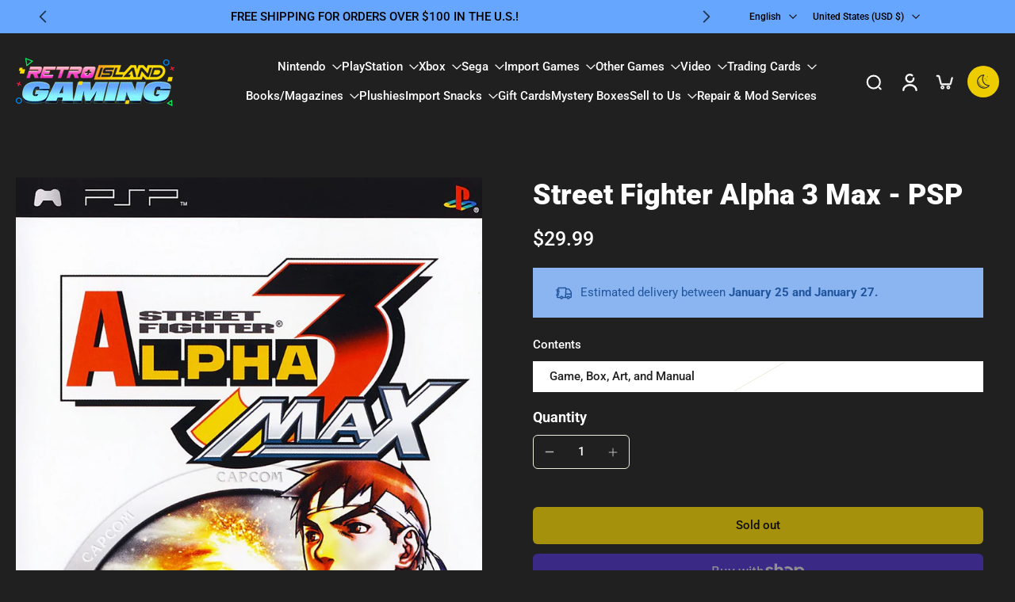

--- FILE ---
content_type: text/html; charset=utf-8
request_url: https://retroislandny.com/products/street-fighter-alpha-3-max-psp
body_size: 74324
content:
<!doctype html>
<html class="no-js   dark" lang="en">
  <head>
    <meta charset="utf-8">
    <meta http-equiv="X-UA-Compatible" content="IE=edge">
    <meta name="viewport" content="width=device-width, initial-scale=1.0">
    <meta name="theme-color" content="">
    
      <link rel="canonical" href="https://retroislandny.com/products/street-fighter-alpha-3-max-psp">
    
<link rel="icon" type="image/png" href="//retroislandny.com/cdn/shop/files/RETRO_ISLAND_ICON_COLOR_BLUE_2.png?crop=center&height=32&v=1699211088&width=32"><link rel="preconnect" href="https://fonts.shopifycdn.com" crossorigin><title>
      Street Fighter Alpha 3 Max - PSP
 &ndash; Retro Island Gaming</title>
    
      <meta name="description" content="Take legendary 2D fighting on the go with Street Fighter Alpha 3 MAX for the PSP. This definitive portable version of the acclaimed arcade fighter features an enormous roster of characters, multiple fighting styles (ISMs) for each, and the series&#39; signature fast-paced, combo-heavy gameplay. It includes all characters f">
    
    <link href="//retroislandny.com/cdn/shop/t/13/assets/theme.css?v=110329991463519177891767215397" rel="stylesheet" type="text/css" media="all" />
    
    
<link rel="preload" href="//retroislandny.com/cdn/fonts/roboto/roboto_n5.250d51708d76acbac296b0e21ede8f81de4e37aa.woff2" as="font" type="font/woff2" crossorigin="anonymous" />
    
    
    

<meta property="og:site_name" content="Retro Island Gaming">
<meta property="og:url" content="https://retroislandny.com/products/street-fighter-alpha-3-max-psp">
<meta property="og:title" content="Street Fighter Alpha 3 Max - PSP">
<meta property="og:type" content="product">
<meta property="og:description" content="Take legendary 2D fighting on the go with Street Fighter Alpha 3 MAX for the PSP. This definitive portable version of the acclaimed arcade fighter features an enormous roster of characters, multiple fighting styles (ISMs) for each, and the series&#39; signature fast-paced, combo-heavy gameplay. It includes all characters f"><meta property="og:image" content="http://retroislandny.com/cdn/shop/files/fe2f9490-a2b9-4abf-b506-a69389384f78.jpg?v=1761436305">
  <meta property="og:image:secure_url" content="https://retroislandny.com/cdn/shop/files/fe2f9490-a2b9-4abf-b506-a69389384f78.jpg?v=1761436305">
  <meta property="og:image:width" content="1131">
  <meta property="og:image:height" content="1977"><meta property="og:price:amount" content="29.99">
  <meta property="og:price:currency" content="USD"><meta name="twitter:site" content="@RetroIslandNY"><meta name="twitter:card" content="summary_large_image">
<meta name="twitter:title" content="Street Fighter Alpha 3 Max - PSP">
<meta name="twitter:description" content="Take legendary 2D fighting on the go with Street Fighter Alpha 3 MAX for the PSP. This definitive portable version of the acclaimed arcade fighter features an enormous roster of characters, multiple fighting styles (ISMs) for each, and the series&#39; signature fast-paced, combo-heavy gameplay. It includes all characters f">
<style data-shopify>@font-face {
  font-family: Roboto;
  font-weight: 900;
  font-style: normal;
  font-display: swap;
  src: url("//retroislandny.com/cdn/fonts/roboto/roboto_n9.0c184e6fa23f90226ecbf2340f41a7f829851913.woff2") format("woff2"),
       url("//retroislandny.com/cdn/fonts/roboto/roboto_n9.7211b7d111ec948ac853161b9ab0c32728753cde.woff") format("woff");
}

  @font-face {
  font-family: Roboto;
  font-weight: 500;
  font-style: normal;
  font-display: swap;
  src: url("//retroislandny.com/cdn/fonts/roboto/roboto_n5.250d51708d76acbac296b0e21ede8f81de4e37aa.woff2") format("woff2"),
       url("//retroislandny.com/cdn/fonts/roboto/roboto_n5.535e8c56f4cbbdea416167af50ab0ff1360a3949.woff") format("woff");
}

  @font-face {
  font-family: Roboto;
  font-weight: 500;
  font-style: normal;
  font-display: swap;
  src: url("//retroislandny.com/cdn/fonts/roboto/roboto_n5.250d51708d76acbac296b0e21ede8f81de4e37aa.woff2") format("woff2"),
       url("//retroislandny.com/cdn/fonts/roboto/roboto_n5.535e8c56f4cbbdea416167af50ab0ff1360a3949.woff") format("woff");
}

  @font-face {
  font-family: Roboto;
  font-weight: 500;
  font-style: normal;
  font-display: swap;
  src: url("//retroislandny.com/cdn/fonts/roboto/roboto_n5.250d51708d76acbac296b0e21ede8f81de4e37aa.woff2") format("woff2"),
       url("//retroislandny.com/cdn/fonts/roboto/roboto_n5.535e8c56f4cbbdea416167af50ab0ff1360a3949.woff") format("woff");
}

  @font-face {
  font-family: Asul;
  font-weight: 700;
  font-style: normal;
  font-display: swap;
  src: url("//retroislandny.com/cdn/fonts/asul/asul_n7.1ce81e866ff8ed9910cd2de5c7e0903f60f91e77.woff2") format("woff2"),
       url("//retroislandny.com/cdn/fonts/asul/asul_n7.a51de712305c01e28e5f167ab71969983e78b55b.woff") format("woff");
}


  @font-face {
  font-family: Roboto;
  font-weight: 700;
  font-style: normal;
  font-display: swap;
  src: url("//retroislandny.com/cdn/fonts/roboto/roboto_n7.f38007a10afbbde8976c4056bfe890710d51dec2.woff2") format("woff2"),
       url("//retroislandny.com/cdn/fonts/roboto/roboto_n7.94bfdd3e80c7be00e128703d245c207769d763f9.woff") format("woff");
}

  @font-face {
  font-family: Roboto;
  font-weight: 500;
  font-style: italic;
  font-display: swap;
  src: url("//retroislandny.com/cdn/fonts/roboto/roboto_i5.0ae24363bf5844e2ee3295d84078d36c9bd0faf4.woff2") format("woff2"),
       url("//retroislandny.com/cdn/fonts/roboto/roboto_i5.a9cdb6a43048799fe739d389c60b64059e33cf12.woff") format("woff");
}

  @font-face {
  font-family: Roboto;
  font-weight: 700;
  font-style: italic;
  font-display: swap;
  src: url("//retroislandny.com/cdn/fonts/roboto/roboto_i7.7ccaf9410746f2c53340607c42c43f90a9005937.woff2") format("woff2"),
       url("//retroislandny.com/cdn/fonts/roboto/roboto_i7.49ec21cdd7148292bffea74c62c0df6e93551516.woff") format("woff");
}
</style>
<style data-shopify>:root,
  *:before {
    --base-font-size: 0.9625rem;
    --font-size-medium-mobile: 0.99rem;
    --font-size-medium: 1.1rem;
    --font-size-small: 0.6875rem;
    --font-size-small-mobile: 0.61875rem;
    --font-size-normal: 0.825rem;
    --font-size-normal-mobile: 0.7425rem;
    --font-size-large: 1.375rem;
    --font-size-large-mobile: 1.2375rem;
    --heading-highlight-font-size: 110%;
    --h1-font-size: 3.825rem;
    --h2-font-size: 2.25rem;
    --h3-font-size: 1.35rem;
    --h4-font-size: 1.2375rem;
    --h5-font-size: 1.125rem;
    --h6-font-size: 1.0125rem;
    --base-font-size-mobile: 0.86625rem;
    --h1-font-size-mobile: 1.9125rem;
    --h2-font-size-mobile: 1.35rem;
    --h3-font-size-mobile: 0.945rem;
    --h4-font-size-mobile: 0.86625rem;
    --h5-font-size-mobile: 0.7875rem;
    --h6-font-size-mobile: 0.70875rem;
    --rating-star-size: 0.77rem;
    --border-radius: 6px;
    --page-width: 1300px;
    --width-countdown: 8.6625rem;
    --font-menu: Roboto, sans-serif;
    --font-menu-weight: 500;
    --font-menu-style: normal;
    --font-button: Roboto, sans-serif;
    --font-button-weight: 500;
    --font-button-style: normal;
    --font-body-family: Roboto, sans-serif;
    --font-body-style: normal;
    --font-body-weight: 500;
    --font-heading-family: Roboto, sans-serif;
    --font-heading-highlight: Asul, serif;
    --font-heading-highlight-style: normal;
    --font-heading-highlight-weight: 700;
    --font-heading-style: normal;
    --font-heading-weight: 900;
    --heading-text-tranform: none;
    --advanced-sections-spacing: 0px;
    --divider-spacing: -0;

    --colors-pulse-speech: 251, 133, 0;
    --image-treatment-overlay: 102, 166, 255;
    --image-treatment-text: 255, 255, 255;
    --colors-line-and-border: 0, 0, 0;
    --colors-line-and-border-base: 0, 0, 0;
    --colors-line-header: 33, 32, 32;
    --colors-line-footer: 33, 32, 32;
    --colors-background: 255, 255, 255;
    --colors-text: 40, 40, 40;
    --colors-heading: 0, 0, 0;
    --colors-heading-base: 0, 0, 0;
    --colors-background-secondary: 102, 166, 255;
    --colors-text-secondary: 255, 255, 255;
    --colors-heading-secondary: 255, 255, 255;
    --colors-text-link: 102, 166, 255;
    --background-color:  255, 255, 255;
    --background-color-header: 33, 32, 32;
    --colors-text-header: 255, 255, 255;
    --background-color-footer: 102, 166, 255;
    --colors-text-footer: 0, 0, 0;
    --colors-heading-footer: 0, 0, 0;
    --colors-text-link-footer: 33, 32, 32;
    --color-error: 225, 43, 40;
    --color-success: 3, 135, 4;
    --colors-price: 33, 32, 32;
    --colors-price-sale: 206, 2, 30;
    --colors-button-text: 0, 0, 0;
    --colors-button: 255, 222, 0;
    --colors-button-text-hover: 0, 0, 0;
    --colors-secondary-button: 75, 75, 75;
    --colors-button-hover: rgb(66, 126, 210);
    --colors-cart: 255, 59, 208;
    --colors-cart-text: 0, 0, 0;
    --colors-icon-rating: 255, 164, 34;
    --colors-transition-arrows: 21, 67, 38;
    --color-highlight: #66a6ff;
    --background-pagination-slideshow: 33, 32, 32;
    --text-color-pagination-slideshow: 255, 255, 255;
    
      --background-secondary-button: 102, 166, 255;
      --colors-line-secondary-button: 102, 166, 255;
    
    
      --button-width: 102%;
      --button-height: 500%;
      --button-transform: rotate3d(0,0,1,-10deg) translate3d(-130%,-10em,0);
      --button-transform-origin: 100% 0%;
    
    
      --height-parallax: 110%;
    
    
      --image-zoom: 1.05;
    
    --card-product-bg: rgba(0,0,0,0);
    --card-product-padding: 20px;
    --card-product-padding-mobile: 5px;
    --card-product-alignment: center;
    
    --width-scrollbar: 0;
    --card-product-ratio: 0.0%;
    --card-product-img-position:  inherit;
    --card-product-img-height:  auto;
    --card-product-img-zoom:  scale(1.1);
    --height-header: 0px;
    --transition-card-loading: 500ms;
    --transition-card-image-hover: 400ms;
    --transition-slideshow: 500ms;
    --transition-image-hover: 500ms;
  }
  .dark,
  .dark *:before {
    --image-treatment-overlay: 33, 32, 32;
    --image-treatment-text: 255, 255, 255;
    --colors-line-and-border: 237, 237, 221;
    --colors-line-and-border-base: 237, 237, 221;
    --colors-line-header: 237, 237, 221;
    --colors-line-footer: 40, 40, 40;
    --colors-background: 33, 32, 32;
    --colors-text: 255, 255, 255;
    --colors-heading: 255, 255, 255;
    --colors-heading-base: 255, 255, 255;
    --background-color: 33, 32, 32;
    --colors-text-link: 255, 222, 0;
    --color-error: 255, 88, 88;
    --color-success: 3, 135, 4;
    --background-color-header: 33, 32, 32;
    --colors-text-header: 255, 255, 255;
    --background-color-footer: 102, 166, 255;
    --colors-text-footer: 24, 24, 24;
    --colors-heading-footer: 24, 24, 24;
    --colors-text-link-footer: 33, 32, 32;
    --colors-price: 255, 255, 255;
    --colors-price-sale: 255, 222, 0;
    --colors-button-text: 0, 0, 0;
    --colors-button: 255, 222, 0;
    --colors-button-text-hover: 33, 32, 32;
    --colors-secondary-button: 33, 32, 32;
    --colors-button-hover: rgb(237, 205, 0);
    --colors-cart: 102, 166, 255;
    --colors-cart-text: 255, 255, 255;
    --colors-background-secondary: 39, 39, 39;
    --colors-text-secondary: 24, 24, 24;
    --colors-heading-secondary: 255, 255, 255;
    --colors-icon-rating: 102, 166, 255;
    --colors-pulse-speech: 251, 133, 0;
    --colors-transition-arrows: 21, 67, 38;
    --color-highlight: #ffde00;
    
      --colors-line-secondary-button: 102, 166, 255;
      --background-secondary-button: 102, 166, 255;
    
    --card-product-bg: rgba(0,0,0,0);
  }
  shopify-accelerated-checkout {
    --shopify-accelerated-checkout-button-border-radius: 6px;
  }
  shopify-accelerated-checkout-cart {
    --shopify-accelerated-checkout-button-border-radius: 6px;
    --shopify-accelerated-checkout-inline-alignment: end;
    --shopify-accelerated-checkout-button-block-size: 48px;
    --shopify-accelerated-checkout-button-inline-size: 48px;
  }
  
    [role="button"],
    [type="button"],
    .button {
      color: rgb(var(--colors-button-text));
    }
    button.button-solid,
    .button.button-solid {
      border: none;
      background-color: rgba(var(--colors-button));
    }
    button.button-disable-effect,
    .button.button-disable-effect,
    .payment-button .shopify-payment-button__button--unbranded {
      color: rgb(var(--colors-button-text));
      background-color: rgba(var(--colors-button));
    }
    .button-action {
      border: none;
      color: rgb(var(--colors-button-text));
      background-color: rgba(var(--colors-button));
    }
  
  [role="button"],
  [type="button"],
  .button {
    direction: ltr;
  }
  .header, .header *::before {
    --colors-text: var(--colors-text-header);
    --colors-heading: var(--colors-text-header);
    --colors-price: var(--colors-text-header);
    --colors-line-and-border: var(--colors-line-header);
  }
  #sticky-header-content .divider {
    --colors-line-and-border: var(--colors-line-header);
  }
  .paginate-slide-image {
    background: rgba(var(--background-pagination-slideshow));
    color: rgba(var(--text-color-pagination-slideshow));
  }

  @media (min-width: 1024px) {
    .paginate-slide-image {
      color: rgba(var(--text-color-pagination-slideshow));
    }
    .paginate-slide-image:hover {
      color: rgba(var(--text-color-pagination-slideshow));
    }
  }

  .section-quick-links,
  .section-quick-links *::before,
  .section-footer,
  .section-footer *::before {
    --colors-text: var(--colors-text-footer);
    --colors-heading: var(--colors-heading-footer);
    --colors-text-link: var(--colors-text-link-footer);
    --colors-line-and-border: var(--colors-line-footer);
  }
  .sticky-header {
    --font-body-weight: 700;
  }

  .scrollbar-horizontal {
    position: relative;
    -ms-overflow-style: none;
  }
  .scrollbar-horizontal::-webkit-scrollbar-track {
    background-color: #ececec;
  }
  .scrollbar-horizontal::-webkit-scrollbar {
    height: 3px;
  }

  .scrollbar-horizontal::-webkit-scrollbar-track {
    -webkit-box-shadow: inset 0 0 0px rgba(0, 0, 0, 0);
  }

  .scrollbar-horizontal::-webkit-scrollbar-thumb {
    visibility: visible;
    background-color: #747474;
  }

  .scrollbar-horizontal::-webkit-scrollbar-thumb:hover {
    background-color: #747474;
  }
  body.scrollbar-body::-webkit-scrollbar{
    width: 3px;
  }
  .scrollbar-body::-webkit-scrollbar-track{
    background: #ececec;
  }
  .scrollbar-horizontal {
    position: relative;
    -ms-overflow-style: none;
  }
  .scrollbar-horizontal::-webkit-scrollbar-track {
    background-color: #ececec;
  }
  .scrollbar-horizontal::-webkit-scrollbar {
    height: 3px;
  }

  .scrollbar-horizontal::-webkit-scrollbar-track {
    -webkit-box-shadow: inset 0 0 0px rgba(0, 0, 0, 0);
  }

  .scrollbar-horizontal::-webkit-scrollbar-thumb {
    visibility: visible;
    background-color: #747474;
  }

  .scrollbar-horizontal::-webkit-scrollbar-thumb:hover {
    background-color: #747474;
  }
  .scrollbar-body::-webkit-scrollbar{
    width: 3px;
  }
  .scrollbar-body::-webkit-scrollbar-track{
    background: #ececec;
  }
  .scrollbar-body.scrollbar-visible:active::-webkit-scrollbar-thumb,
  .scrollbar-body.scrollbar-visible:focus::-webkit-scrollbar-thumb,
  .scrollbar-body.scrollbar-visible:hover::-webkit-scrollbar-thumb {
    background: #747474;
    visibility: visible;
  }
  .scrollbar-body.scrollbar-visible::-webkit-scrollbar-track{
    background: transparent;
  }
  .scrollbar-body.scrollbar-visible::-webkit-scrollbar-thumb{
    background: transparent;
    visibility: visible;
  }
  .scrollbar-body::-webkit-scrollbar-thumb{
    background: #747474;
  }
  .animate-scroll-banner {
    animation: scrollX var(--duration, 10s) linear infinite var(--play-state, running) var(--direction);
  }
  .padding-scrollbar, .padding-scrollbar-header {
    padding-right: min(var(--width-scrollbar), 20px);
  }
  .rtl .padding-scrollbar-header {
    padding-left: min(var(--width-scrollbar), 20px);
    padding-right: 0;
  }
  
  
  .des-block iframe {
    width: 100%;
    height: 100%;
  }
  .toggle-compare  + label span:first-child,
  .toggle-compare:checked + label span:last-child {
    display: block
  }
  .toggle-compare  + label span:last-child,
  .toggle-compare:checked + label span:first-child {
    display: none;
  }
  .card-product:not(.recommendations) {}
  .dark .card-product:not(.recommendations) {background: transparent;}
  .card-product:not(.recommendations) .card-info,
  .card-product:not(.recommendations) .x-variants-data {
    padding-left: 5px;
    padding-right: 5px;
  }
  .card-product:not(.recommendations) .x-variants-separator::before {
    content: var(--tw-content);
    position: absolute;
    width: calc(100% - 2 * 5px);
    top: 0;
    left: 0;
    margin-left: 5px;
    margin-right: 5px;
  }
  .card-product:not(.recommendations) .card-info .x-variants-data
  {
    padding-left: 0;
    padding-right: 0;
  }
  .card-product:not(.recommendations) .card-info .x-variants-separator::before {
    width: 100%;
    margin-left: 0;
    margin-right: 0;
  }
  .card-product-slideshow {
      background: #66a6ff;}
  .dark .card-product-slideshow {
      background: #272727;}
  button[class*='shopify-payment-button__more-options'] {
    color: rgba(var(--colors-text));
  }
  .group-discount:before,.group-discount:after {
    background-color: rgba(var(--colors-price-sale), 5%);
    content: "";
    position: absolute;
    right: 100%;
    height: 100%;
    top: 0;
    width: 1.25rem;
  }
  .shipping_insurance.group-discount:before,.shipping_insurance.group-discount:after {
    background-color: rgb(var(--colors-background-secondary));
  }
  .group-discount:after {
    left: 100%;
    right: auto;
  }
  @media (min-width: 768px){
    .list-layout .card-product:not(.recommendations) {
      padding-bottom: 0;
    }
    .list-layout .card-product:not(.recommendations) .card-info,
    .list-layout .card-product:not(.recommendations) .x-variants-data{
      padding-left: 0;
      padding-right: 0;
    }
    .list-layout .card-product:not(.recommendations) .x-variants-separator::before {
      width: 100%;
      margin-left: 0;
      margin-right: 0;
    }
    shopify-accelerated-checkout-cart {
    --shopify-accelerated-checkout-button-block-size: 46px;
    --shopify-accelerated-checkout-button-inline-size: 46px;
  }
  }
  @media (min-width: 1024px){
    .group-discount:before,.group-discount:after {
       width: 0;
    }
    .payment-button .shopify-payment-button__button--unbranded {
      color: rgb(var(--colors-button-text));
      background: rgba(var(--colors-button));
    }
    .card-product:not(.recommendations) .card-info,
    .card-product:not(.recommendations) .x-variants-data {
      padding-left: 20px;
      padding-right: 20px;
    }
    .card-product:not(.recommendations) .x-variants-separator::before {
      width: calc(100% - 2 * 20px);
      margin-left: 20px;
      margin-right: 20px;
    }
    [role="button"],
    [type="button"],
    .button {
      color: rgba(var(--colors-button-text));
    }
    button.button-solid,
    .button.button-solid {
      border: none;
      box-shadow: none;
      color: rgb(var(--colors-button-text));
      background-color: rgba(var(--colors-button));
      overflow: hidden;
      background-origin: border-box;
    }
    button.button-solid:hover,
    .button.button-solid:hover {
      
      transition-delay: 0.5s;
      
      transition-property: background-color;
      background-color: var(--colors-button-hover);
      color: rgba(var(--colors-button-text-hover));
      background-origin: border-box;
    }
    .button-action {
      border: none;
      color: rgba(var(--colors-button-text-hover));
      background-color: var(--colors-button-hover);
    }
    button.button-disable-effect,
    .button.button-disable-effect {
      color: rgb(var(--colors-button-text));
      background-color: rgba(var(--colors-button));
    }
    button.button-disable-effect:hover,
    .button.button-disable-effect:hover {
      color: rgba(var(--colors-button-text-hover));
      background-color: var(--colors-button-hover);
    }
    
      button.button-solid:before,
      .button.button-solid:before {
        content: "";
        z-index: -1;
        position: absolute;
        top: 0;
        right: 0;
        bottom: 0;
        left: 0;
        width: var(--button-width);
        height: var(--button-height);
        background-color: var(--colors-button-hover);
        backface-visibility: hidden;
        will-change: transform;
        transform: var(--button-transform);
        transform-origin: var(--button-transform-origin);
        transition: transform 0.5s ease;
      }
      button.button-solid:hover:before,
      .button.button-solid:hover:before {
        transform: rotate3d(0,0,1,0) translateZ(0);
      }
    
    
  }
  .inventory-low-stock-status {
    
      --stock-color: rgba(206, 2, 30);
    
      color: var(--stock-color);
    }
  .dark .inventory-low-stock-status {
    
      --stock-color: rgba(240, 95, 95);
    
  }
  .inventory-in-stock-status {
    
      --stock-color: rgba(5, 138, 9);
    
      color: var(--stock-color);
  }
  .dark .inventory-in-stock-status {
    
      --stock-color: rgba(127, 184, 0);
    
  }
  .inventory-out-of-stock-status {
    
      --stock-color: rgba(118, 114, 114);
    
      color: var(--stock-color);
  }
  .dark .inventory-out-of-stock-status {
    
      --stock-color: rgba(153, 153, 153);
    
  }
  .inventory-status {
    background-color: var(--stock-color);
  }
  .card-testimonial {
      background: #66a6ff;}
  .dark .card-testimonial {
      background: #272727;}/* App Shopify Subscription */
  .shopify_subscriptions_app_policy a {
    position: relative;
    margin-top: .5rem;
    margin-bottom: .5rem;
    color: rgba(var(--colors-text-link)) !important;
    text-decoration-thickness: 1px;
    background: linear-gradient(to right, rgba(0, 0, 0, 0), rgba(0, 0, 0, 0)), linear-gradient(to right, rgba(var(--colors-text-link), 1), rgba(var(--colors-text-link), 1), rgba(var(--colors-text-link), 1));
    background-size: 100% 0.1em, 0 0.1em;
    background-position: 100% 100%,100% 100%;
    background-repeat: no-repeat;
    transition: background-size 250ms;
  }
  .shopify_subscriptions_app_policy:after {
    clear: both;
    content: var(--tw-content);
    display: block;
  }
  @media (min-width: 1024px) {
    .shopify_subscriptions_app_policy a:hover {
      background-size: 0 .1em, 100% .1em;
      background-position: 100% 100%, 0% 100%;
    }
  }

  /* Recurpay Subscription App */
  #recurpay-account-widget {
    margin-top: 1rem;
  }
  .rtl .recurpay__widget .recurpay__group_frequency .recurpay__frequency_label_title {
    padding-right: 10px;
    right: 0.25rem;
  }
  .rtl .recurpay__widget .recurpay__group_title {
    text-align: right;
    margin-right: 0;
    margin-left: 0.5em;
  }
  .rtl .recurpay__widget .recurpay__group_subtitle {
    text-align: right;
  }
  .rtl .recurpay__widget .recurpay__description {
    text-align: right;
  }
  .rtl .recurpay__widget .recurpay__radio_group {
    margin-right: 0;
    margin-left: 10px;
  }
  .rtl .recurpay__widget .recurpay__offer_saving_message {
    padding-right: 10px;
    padding-left: 0;
  }
  .rtl .recurpay__widget .recurpay__offer_wrapper svg {
    margin-right: 0;
    margin-left: 10px;
  }
  .rtl .recurpay__widget .recurpay__group_frequency .recurpay__frequency_label_title:before {
    left: 0.5em;
    margin-right: -50%;
    right: auto;
    margin-left: 0
  }
  .rtl .recurpay__widget .recurpay__group_frequency .recurpay__frequency_label_title:after {
    right: 0.5em;
    left: auto;
    margin-left: 0;
  }
  .rtl .upgrade-subscription-cart .upgrade-icon-wrapper {
    text-align: right;
  }

  /* Seal Subscriptions */
  .sls-widget-branding {
    z-index: 20 !important;
  }
  .card .sealsubs-target-element, .card-product-fbt .sealsubs-target-element {
    display: none !important;
  }
  .seal-portal-link a {
    position: relative;
    margin-top: .5rem;
    margin-bottom: .5rem;
    color: rgba(var(--colors-text-link)) !important;
    text-decoration-thickness: 1px;
    background: linear-gradient(to right, rgba(0, 0, 0, 0), rgba(0, 0, 0, 0)), linear-gradient(to right, rgba(var(--colors-text-link), 1), rgba(var(--colors-text-link), 1), rgba(var(--colors-text-link), 1));
    background-size: 100% 0.1em, 0 0.1em;
    background-position: 100% 100%,100% 100%;
    background-repeat: no-repeat;
    transition: background-size 250ms;
  }
  .seal-portal-link:after {
    clear: both;
    content: var(--tw-content);
    display: block;
  }
  @media (min-width: 1024px) {
    .seal-portal-link a:hover {
      background-size: 0 .1em, 100% .1em;
      background-position: 100% 100%, 0% 100%;
    }
  }
  .rtl .sealsubs-container {
    text-align: right;
  }
  .x-card-title {
    font-size: 0.9rem;
    font-family: var(--font-heading-family);
    font-weight: var(--font-heading-weight);
  }
  .x-card-price, .x-card-price-init {
    font-size: 0.9rem;
    font-family: var(--font-body-family);
    font-weight: var(--font-body-weight);
  }
  @media (min-width: 768px) {
    .x-card-title {
      font-size: 1.0rem;
    }
    .x-card-price, .x-card-price-init {
      font-size: 1.0rem;
    }
  }
  .back{
    position: absolute;
    top: 50%;
    left: 50%;
    white-space: nowrap;
    opacity: 0;
    transform: translate(-50%, -50%) translateY(100%) translateZ(0);
    transition-behavior: normal, normal;
    transition-duration: 0.6s, 0.6s;
    transition-timing-function: cubic-bezier(0.165, 0.84, 0.44, 1), cubic-bezier(0.165, 0.84, 0.44, 1);
    transition-delay: 0s, 0s;
    transition-property: transform, opacity;
  }
  .front{
    transform: translateZ(0);
    transition-behavior: normal, normal;
    transition-duration: 0.6s, 0.6s;
    transition-timing-function: cubic-bezier(0.165, 0.84, 0.44, 1), cubic-bezier(0.165, 0.84, 0.44, 1);
    transition-delay: 0s, 0s;
    transition-property: transform, opacity;
    border-bottom: 1px solid transparent;
  }
  .flip-container:hover .front{
    opacity: 0;
    transform: translateY(-100%) translateZ(0);
  }
  .flip-container:hover .back{
    opacity: 1;
    transform: translate(-50%, -50%) translateY(0%) translateZ(0);
    border-bottom: 1px solid rgba(var(--colors-text-link));
  }
  .dbtap-overlay{
    display: none
  }
  @media (max-width: 1024px) and (pointer: coarse) and (hover: none) {
    .dbtap-overlay{
      display: block
    }
  }</style><script>
    const themeMode = 'switch';
    if ((localStorage.eurus_theme == 1 && themeMode == 'switch')
      || (themeMode == 'auto' && window.matchMedia('(prefers-color-scheme: dark)').matches)) {
      requestAnimationFrame(() => {
        document.documentElement.classList.add('dark');
      });
    } else if ((localStorage.eurus_theme == 0 && themeMode == 'switch')
      || (themeMode == 'auto' && window.matchMedia('(prefers-color-scheme: light)').matches)) {
      requestAnimationFrame(() => {
        document.documentElement.classList.remove('dark');
      });
    }
  </script>
    
    <script>window.performance && window.performance.mark && window.performance.mark('shopify.content_for_header.start');</script><meta name="google-site-verification" content="6Z6ZfzE6FBKeNELJxBIvsLUWGj94wWtpQxaY-8C4Zyc">
<meta name="facebook-domain-verification" content="m9dtmetwvrksy4i0vnqf2ywory4vew">
<meta id="shopify-digital-wallet" name="shopify-digital-wallet" content="/68025745622/digital_wallets/dialog">
<meta name="shopify-checkout-api-token" content="7243a8ead9b624d25d63f2fe54c72958">
<meta id="in-context-paypal-metadata" data-shop-id="68025745622" data-venmo-supported="false" data-environment="production" data-locale="en_US" data-paypal-v4="true" data-currency="USD">
<link rel="alternate" hreflang="x-default" href="https://retroislandny.com/products/street-fighter-alpha-3-max-psp">
<link rel="alternate" hreflang="en" href="https://retroislandny.com/products/street-fighter-alpha-3-max-psp">
<link rel="alternate" hreflang="es" href="https://retroislandny.com/es/products/street-fighter-alpha-3-max-psp">
<link rel="alternate" type="application/json+oembed" href="https://retroislandny.com/products/street-fighter-alpha-3-max-psp.oembed">
<script async="async" src="/checkouts/internal/preloads.js?locale=en-US"></script>
<link rel="preconnect" href="https://shop.app" crossorigin="anonymous">
<script async="async" src="https://shop.app/checkouts/internal/preloads.js?locale=en-US&shop_id=68025745622" crossorigin="anonymous"></script>
<script id="apple-pay-shop-capabilities" type="application/json">{"shopId":68025745622,"countryCode":"US","currencyCode":"USD","merchantCapabilities":["supports3DS"],"merchantId":"gid:\/\/shopify\/Shop\/68025745622","merchantName":"Retro Island Gaming","requiredBillingContactFields":["postalAddress","email","phone"],"requiredShippingContactFields":["postalAddress","email","phone"],"shippingType":"shipping","supportedNetworks":["visa","masterCard","amex","discover","elo","jcb"],"total":{"type":"pending","label":"Retro Island Gaming","amount":"1.00"},"shopifyPaymentsEnabled":true,"supportsSubscriptions":true}</script>
<script id="shopify-features" type="application/json">{"accessToken":"7243a8ead9b624d25d63f2fe54c72958","betas":["rich-media-storefront-analytics"],"domain":"retroislandny.com","predictiveSearch":true,"shopId":68025745622,"locale":"en"}</script>
<script>var Shopify = Shopify || {};
Shopify.shop = "eb4f0b-3.myshopify.com";
Shopify.locale = "en";
Shopify.currency = {"active":"USD","rate":"1.0"};
Shopify.country = "US";
Shopify.theme = {"name":"Eurus 9.6.0","id":156392259798,"schema_name":"Eurus","schema_version":"9.6.0","theme_store_id":2048,"role":"main"};
Shopify.theme.handle = "null";
Shopify.theme.style = {"id":null,"handle":null};
Shopify.cdnHost = "retroislandny.com/cdn";
Shopify.routes = Shopify.routes || {};
Shopify.routes.root = "/";</script>
<script type="module">!function(o){(o.Shopify=o.Shopify||{}).modules=!0}(window);</script>
<script>!function(o){function n(){var o=[];function n(){o.push(Array.prototype.slice.apply(arguments))}return n.q=o,n}var t=o.Shopify=o.Shopify||{};t.loadFeatures=n(),t.autoloadFeatures=n()}(window);</script>
<script>
  window.ShopifyPay = window.ShopifyPay || {};
  window.ShopifyPay.apiHost = "shop.app\/pay";
  window.ShopifyPay.redirectState = null;
</script>
<script id="shop-js-analytics" type="application/json">{"pageType":"product"}</script>
<script defer="defer" async type="module" src="//retroislandny.com/cdn/shopifycloud/shop-js/modules/v2/client.init-shop-cart-sync_BT-GjEfc.en.esm.js"></script>
<script defer="defer" async type="module" src="//retroislandny.com/cdn/shopifycloud/shop-js/modules/v2/chunk.common_D58fp_Oc.esm.js"></script>
<script defer="defer" async type="module" src="//retroislandny.com/cdn/shopifycloud/shop-js/modules/v2/chunk.modal_xMitdFEc.esm.js"></script>
<script type="module">
  await import("//retroislandny.com/cdn/shopifycloud/shop-js/modules/v2/client.init-shop-cart-sync_BT-GjEfc.en.esm.js");
await import("//retroislandny.com/cdn/shopifycloud/shop-js/modules/v2/chunk.common_D58fp_Oc.esm.js");
await import("//retroislandny.com/cdn/shopifycloud/shop-js/modules/v2/chunk.modal_xMitdFEc.esm.js");

  window.Shopify.SignInWithShop?.initShopCartSync?.({"fedCMEnabled":true,"windoidEnabled":true});

</script>
<script>
  window.Shopify = window.Shopify || {};
  if (!window.Shopify.featureAssets) window.Shopify.featureAssets = {};
  window.Shopify.featureAssets['shop-js'] = {"shop-cart-sync":["modules/v2/client.shop-cart-sync_DZOKe7Ll.en.esm.js","modules/v2/chunk.common_D58fp_Oc.esm.js","modules/v2/chunk.modal_xMitdFEc.esm.js"],"init-fed-cm":["modules/v2/client.init-fed-cm_B6oLuCjv.en.esm.js","modules/v2/chunk.common_D58fp_Oc.esm.js","modules/v2/chunk.modal_xMitdFEc.esm.js"],"shop-cash-offers":["modules/v2/client.shop-cash-offers_D2sdYoxE.en.esm.js","modules/v2/chunk.common_D58fp_Oc.esm.js","modules/v2/chunk.modal_xMitdFEc.esm.js"],"shop-login-button":["modules/v2/client.shop-login-button_QeVjl5Y3.en.esm.js","modules/v2/chunk.common_D58fp_Oc.esm.js","modules/v2/chunk.modal_xMitdFEc.esm.js"],"pay-button":["modules/v2/client.pay-button_DXTOsIq6.en.esm.js","modules/v2/chunk.common_D58fp_Oc.esm.js","modules/v2/chunk.modal_xMitdFEc.esm.js"],"shop-button":["modules/v2/client.shop-button_DQZHx9pm.en.esm.js","modules/v2/chunk.common_D58fp_Oc.esm.js","modules/v2/chunk.modal_xMitdFEc.esm.js"],"avatar":["modules/v2/client.avatar_BTnouDA3.en.esm.js"],"init-windoid":["modules/v2/client.init-windoid_CR1B-cfM.en.esm.js","modules/v2/chunk.common_D58fp_Oc.esm.js","modules/v2/chunk.modal_xMitdFEc.esm.js"],"init-shop-for-new-customer-accounts":["modules/v2/client.init-shop-for-new-customer-accounts_C_vY_xzh.en.esm.js","modules/v2/client.shop-login-button_QeVjl5Y3.en.esm.js","modules/v2/chunk.common_D58fp_Oc.esm.js","modules/v2/chunk.modal_xMitdFEc.esm.js"],"init-shop-email-lookup-coordinator":["modules/v2/client.init-shop-email-lookup-coordinator_BI7n9ZSv.en.esm.js","modules/v2/chunk.common_D58fp_Oc.esm.js","modules/v2/chunk.modal_xMitdFEc.esm.js"],"init-shop-cart-sync":["modules/v2/client.init-shop-cart-sync_BT-GjEfc.en.esm.js","modules/v2/chunk.common_D58fp_Oc.esm.js","modules/v2/chunk.modal_xMitdFEc.esm.js"],"shop-toast-manager":["modules/v2/client.shop-toast-manager_DiYdP3xc.en.esm.js","modules/v2/chunk.common_D58fp_Oc.esm.js","modules/v2/chunk.modal_xMitdFEc.esm.js"],"init-customer-accounts":["modules/v2/client.init-customer-accounts_D9ZNqS-Q.en.esm.js","modules/v2/client.shop-login-button_QeVjl5Y3.en.esm.js","modules/v2/chunk.common_D58fp_Oc.esm.js","modules/v2/chunk.modal_xMitdFEc.esm.js"],"init-customer-accounts-sign-up":["modules/v2/client.init-customer-accounts-sign-up_iGw4briv.en.esm.js","modules/v2/client.shop-login-button_QeVjl5Y3.en.esm.js","modules/v2/chunk.common_D58fp_Oc.esm.js","modules/v2/chunk.modal_xMitdFEc.esm.js"],"shop-follow-button":["modules/v2/client.shop-follow-button_CqMgW2wH.en.esm.js","modules/v2/chunk.common_D58fp_Oc.esm.js","modules/v2/chunk.modal_xMitdFEc.esm.js"],"checkout-modal":["modules/v2/client.checkout-modal_xHeaAweL.en.esm.js","modules/v2/chunk.common_D58fp_Oc.esm.js","modules/v2/chunk.modal_xMitdFEc.esm.js"],"shop-login":["modules/v2/client.shop-login_D91U-Q7h.en.esm.js","modules/v2/chunk.common_D58fp_Oc.esm.js","modules/v2/chunk.modal_xMitdFEc.esm.js"],"lead-capture":["modules/v2/client.lead-capture_BJmE1dJe.en.esm.js","modules/v2/chunk.common_D58fp_Oc.esm.js","modules/v2/chunk.modal_xMitdFEc.esm.js"],"payment-terms":["modules/v2/client.payment-terms_Ci9AEqFq.en.esm.js","modules/v2/chunk.common_D58fp_Oc.esm.js","modules/v2/chunk.modal_xMitdFEc.esm.js"]};
</script>
<script>(function() {
  var isLoaded = false;
  function asyncLoad() {
    if (isLoaded) return;
    isLoaded = true;
    var urls = ["https:\/\/d1639lhkj5l89m.cloudfront.net\/js\/storefront\/uppromote.js?shop=eb4f0b-3.myshopify.com","https:\/\/cdn.logbase.io\/lb-upsell-wrapper.js?shop=eb4f0b-3.myshopify.com","https:\/\/cdn.nfcube.com\/instafeed-7f82a002189c5c0c988ed486ea1dcb5b.js?shop=eb4f0b-3.myshopify.com","https:\/\/sdk.postscript.io\/sdk-script-loader.bundle.js?shopId=347111\u0026shop=eb4f0b-3.myshopify.com"];
    for (var i = 0; i < urls.length; i++) {
      var s = document.createElement('script');
      s.type = 'text/javascript';
      s.async = true;
      s.src = urls[i];
      var x = document.getElementsByTagName('script')[0];
      x.parentNode.insertBefore(s, x);
    }
  };
  if(window.attachEvent) {
    window.attachEvent('onload', asyncLoad);
  } else {
    window.addEventListener('load', asyncLoad, false);
  }
})();</script>
<script id="__st">var __st={"a":68025745622,"offset":-18000,"reqid":"578ee769-62b2-40d3-9757-cbd703aaa5e6-1769076732","pageurl":"retroislandny.com\/products\/street-fighter-alpha-3-max-psp","u":"0fdc8a151702","p":"product","rtyp":"product","rid":8220341666006};</script>
<script>window.ShopifyPaypalV4VisibilityTracking = true;</script>
<script id="captcha-bootstrap">!function(){'use strict';const t='contact',e='account',n='new_comment',o=[[t,t],['blogs',n],['comments',n],[t,'customer']],c=[[e,'customer_login'],[e,'guest_login'],[e,'recover_customer_password'],[e,'create_customer']],r=t=>t.map((([t,e])=>`form[action*='/${t}']:not([data-nocaptcha='true']) input[name='form_type'][value='${e}']`)).join(','),a=t=>()=>t?[...document.querySelectorAll(t)].map((t=>t.form)):[];function s(){const t=[...o],e=r(t);return a(e)}const i='password',u='form_key',d=['recaptcha-v3-token','g-recaptcha-response','h-captcha-response',i],f=()=>{try{return window.sessionStorage}catch{return}},m='__shopify_v',_=t=>t.elements[u];function p(t,e,n=!1){try{const o=window.sessionStorage,c=JSON.parse(o.getItem(e)),{data:r}=function(t){const{data:e,action:n}=t;return t[m]||n?{data:e,action:n}:{data:t,action:n}}(c);for(const[e,n]of Object.entries(r))t.elements[e]&&(t.elements[e].value=n);n&&o.removeItem(e)}catch(o){console.error('form repopulation failed',{error:o})}}const l='form_type',E='cptcha';function T(t){t.dataset[E]=!0}const w=window,h=w.document,L='Shopify',v='ce_forms',y='captcha';let A=!1;((t,e)=>{const n=(g='f06e6c50-85a8-45c8-87d0-21a2b65856fe',I='https://cdn.shopify.com/shopifycloud/storefront-forms-hcaptcha/ce_storefront_forms_captcha_hcaptcha.v1.5.2.iife.js',D={infoText:'Protected by hCaptcha',privacyText:'Privacy',termsText:'Terms'},(t,e,n)=>{const o=w[L][v],c=o.bindForm;if(c)return c(t,g,e,D).then(n);var r;o.q.push([[t,g,e,D],n]),r=I,A||(h.body.append(Object.assign(h.createElement('script'),{id:'captcha-provider',async:!0,src:r})),A=!0)});var g,I,D;w[L]=w[L]||{},w[L][v]=w[L][v]||{},w[L][v].q=[],w[L][y]=w[L][y]||{},w[L][y].protect=function(t,e){n(t,void 0,e),T(t)},Object.freeze(w[L][y]),function(t,e,n,w,h,L){const[v,y,A,g]=function(t,e,n){const i=e?o:[],u=t?c:[],d=[...i,...u],f=r(d),m=r(i),_=r(d.filter((([t,e])=>n.includes(e))));return[a(f),a(m),a(_),s()]}(w,h,L),I=t=>{const e=t.target;return e instanceof HTMLFormElement?e:e&&e.form},D=t=>v().includes(t);t.addEventListener('submit',(t=>{const e=I(t);if(!e)return;const n=D(e)&&!e.dataset.hcaptchaBound&&!e.dataset.recaptchaBound,o=_(e),c=g().includes(e)&&(!o||!o.value);(n||c)&&t.preventDefault(),c&&!n&&(function(t){try{if(!f())return;!function(t){const e=f();if(!e)return;const n=_(t);if(!n)return;const o=n.value;o&&e.removeItem(o)}(t);const e=Array.from(Array(32),(()=>Math.random().toString(36)[2])).join('');!function(t,e){_(t)||t.append(Object.assign(document.createElement('input'),{type:'hidden',name:u})),t.elements[u].value=e}(t,e),function(t,e){const n=f();if(!n)return;const o=[...t.querySelectorAll(`input[type='${i}']`)].map((({name:t})=>t)),c=[...d,...o],r={};for(const[a,s]of new FormData(t).entries())c.includes(a)||(r[a]=s);n.setItem(e,JSON.stringify({[m]:1,action:t.action,data:r}))}(t,e)}catch(e){console.error('failed to persist form',e)}}(e),e.submit())}));const S=(t,e)=>{t&&!t.dataset[E]&&(n(t,e.some((e=>e===t))),T(t))};for(const o of['focusin','change'])t.addEventListener(o,(t=>{const e=I(t);D(e)&&S(e,y())}));const B=e.get('form_key'),M=e.get(l),P=B&&M;t.addEventListener('DOMContentLoaded',(()=>{const t=y();if(P)for(const e of t)e.elements[l].value===M&&p(e,B);[...new Set([...A(),...v().filter((t=>'true'===t.dataset.shopifyCaptcha))])].forEach((e=>S(e,t)))}))}(h,new URLSearchParams(w.location.search),n,t,e,['guest_login'])})(!0,!0)}();</script>
<script integrity="sha256-4kQ18oKyAcykRKYeNunJcIwy7WH5gtpwJnB7kiuLZ1E=" data-source-attribution="shopify.loadfeatures" defer="defer" src="//retroislandny.com/cdn/shopifycloud/storefront/assets/storefront/load_feature-a0a9edcb.js" crossorigin="anonymous"></script>
<script crossorigin="anonymous" defer="defer" src="//retroislandny.com/cdn/shopifycloud/storefront/assets/shopify_pay/storefront-65b4c6d7.js?v=20250812"></script>
<script data-source-attribution="shopify.dynamic_checkout.dynamic.init">var Shopify=Shopify||{};Shopify.PaymentButton=Shopify.PaymentButton||{isStorefrontPortableWallets:!0,init:function(){window.Shopify.PaymentButton.init=function(){};var t=document.createElement("script");t.src="https://retroislandny.com/cdn/shopifycloud/portable-wallets/latest/portable-wallets.en.js",t.type="module",document.head.appendChild(t)}};
</script>
<script data-source-attribution="shopify.dynamic_checkout.buyer_consent">
  function portableWalletsHideBuyerConsent(e){var t=document.getElementById("shopify-buyer-consent"),n=document.getElementById("shopify-subscription-policy-button");t&&n&&(t.classList.add("hidden"),t.setAttribute("aria-hidden","true"),n.removeEventListener("click",e))}function portableWalletsShowBuyerConsent(e){var t=document.getElementById("shopify-buyer-consent"),n=document.getElementById("shopify-subscription-policy-button");t&&n&&(t.classList.remove("hidden"),t.removeAttribute("aria-hidden"),n.addEventListener("click",e))}window.Shopify?.PaymentButton&&(window.Shopify.PaymentButton.hideBuyerConsent=portableWalletsHideBuyerConsent,window.Shopify.PaymentButton.showBuyerConsent=portableWalletsShowBuyerConsent);
</script>
<script>
  function portableWalletsCleanup(e){e&&e.src&&console.error("Failed to load portable wallets script "+e.src);var t=document.querySelectorAll("shopify-accelerated-checkout .shopify-payment-button__skeleton, shopify-accelerated-checkout-cart .wallet-cart-button__skeleton"),e=document.getElementById("shopify-buyer-consent");for(let e=0;e<t.length;e++)t[e].remove();e&&e.remove()}function portableWalletsNotLoadedAsModule(e){e instanceof ErrorEvent&&"string"==typeof e.message&&e.message.includes("import.meta")&&"string"==typeof e.filename&&e.filename.includes("portable-wallets")&&(window.removeEventListener("error",portableWalletsNotLoadedAsModule),window.Shopify.PaymentButton.failedToLoad=e,"loading"===document.readyState?document.addEventListener("DOMContentLoaded",window.Shopify.PaymentButton.init):window.Shopify.PaymentButton.init())}window.addEventListener("error",portableWalletsNotLoadedAsModule);
</script>

<script type="module" src="https://retroislandny.com/cdn/shopifycloud/portable-wallets/latest/portable-wallets.en.js" onError="portableWalletsCleanup(this)" crossorigin="anonymous"></script>
<script nomodule>
  document.addEventListener("DOMContentLoaded", portableWalletsCleanup);
</script>

<script id='scb4127' type='text/javascript' async='' src='https://retroislandny.com/cdn/shopifycloud/privacy-banner/storefront-banner.js'></script><link id="shopify-accelerated-checkout-styles" rel="stylesheet" media="screen" href="https://retroislandny.com/cdn/shopifycloud/portable-wallets/latest/accelerated-checkout-backwards-compat.css" crossorigin="anonymous">
<style id="shopify-accelerated-checkout-cart">
        #shopify-buyer-consent {
  margin-top: 1em;
  display: inline-block;
  width: 100%;
}

#shopify-buyer-consent.hidden {
  display: none;
}

#shopify-subscription-policy-button {
  background: none;
  border: none;
  padding: 0;
  text-decoration: underline;
  font-size: inherit;
  cursor: pointer;
}

#shopify-subscription-policy-button::before {
  box-shadow: none;
}

      </style>

<script>window.performance && window.performance.mark && window.performance.mark('shopify.content_for_header.end');</script>
    

    

    <style data-shopify>
      body {
        /* INP mobile */
        touch-action: manipulation;
      }
      @font-face {
  font-family: Roboto;
  font-weight: 400;
  font-style: normal;
  font-display: swap;
  src: url("//retroislandny.com/cdn/fonts/roboto/roboto_n4.2019d890f07b1852f56ce63ba45b2db45d852cba.woff2") format("woff2"),
       url("//retroislandny.com/cdn/fonts/roboto/roboto_n4.238690e0007583582327135619c5f7971652fa9d.woff") format("woff");
}

    </style>
  <!-- BEGIN app block: shopify://apps/instafeed/blocks/head-block/c447db20-095d-4a10-9725-b5977662c9d5 --><link rel="preconnect" href="https://cdn.nfcube.com/">
<link rel="preconnect" href="https://scontent.cdninstagram.com/">


  <script>
    document.addEventListener('DOMContentLoaded', function () {
      let instafeedScript = document.createElement('script');

      
        instafeedScript.src = 'https://cdn.nfcube.com/instafeed-7f82a002189c5c0c988ed486ea1dcb5b.js';
      

      document.body.appendChild(instafeedScript);
    });
  </script>





<!-- END app block --><script src="https://cdn.shopify.com/extensions/019b7cd0-6587-73c3-9937-bcc2249fa2c4/lb-upsell-227/assets/lb-selleasy.js" type="text/javascript" defer="defer"></script>
<link href="https://monorail-edge.shopifysvc.com" rel="dns-prefetch">
<script>(function(){if ("sendBeacon" in navigator && "performance" in window) {try {var session_token_from_headers = performance.getEntriesByType('navigation')[0].serverTiming.find(x => x.name == '_s').description;} catch {var session_token_from_headers = undefined;}var session_cookie_matches = document.cookie.match(/_shopify_s=([^;]*)/);var session_token_from_cookie = session_cookie_matches && session_cookie_matches.length === 2 ? session_cookie_matches[1] : "";var session_token = session_token_from_headers || session_token_from_cookie || "";function handle_abandonment_event(e) {var entries = performance.getEntries().filter(function(entry) {return /monorail-edge.shopifysvc.com/.test(entry.name);});if (!window.abandonment_tracked && entries.length === 0) {window.abandonment_tracked = true;var currentMs = Date.now();var navigation_start = performance.timing.navigationStart;var payload = {shop_id: 68025745622,url: window.location.href,navigation_start,duration: currentMs - navigation_start,session_token,page_type: "product"};window.navigator.sendBeacon("https://monorail-edge.shopifysvc.com/v1/produce", JSON.stringify({schema_id: "online_store_buyer_site_abandonment/1.1",payload: payload,metadata: {event_created_at_ms: currentMs,event_sent_at_ms: currentMs}}));}}window.addEventListener('pagehide', handle_abandonment_event);}}());</script>
<script id="web-pixels-manager-setup">(function e(e,d,r,n,o){if(void 0===o&&(o={}),!Boolean(null===(a=null===(i=window.Shopify)||void 0===i?void 0:i.analytics)||void 0===a?void 0:a.replayQueue)){var i,a;window.Shopify=window.Shopify||{};var t=window.Shopify;t.analytics=t.analytics||{};var s=t.analytics;s.replayQueue=[],s.publish=function(e,d,r){return s.replayQueue.push([e,d,r]),!0};try{self.performance.mark("wpm:start")}catch(e){}var l=function(){var e={modern:/Edge?\/(1{2}[4-9]|1[2-9]\d|[2-9]\d{2}|\d{4,})\.\d+(\.\d+|)|Firefox\/(1{2}[4-9]|1[2-9]\d|[2-9]\d{2}|\d{4,})\.\d+(\.\d+|)|Chrom(ium|e)\/(9{2}|\d{3,})\.\d+(\.\d+|)|(Maci|X1{2}).+ Version\/(15\.\d+|(1[6-9]|[2-9]\d|\d{3,})\.\d+)([,.]\d+|)( \(\w+\)|)( Mobile\/\w+|) Safari\/|Chrome.+OPR\/(9{2}|\d{3,})\.\d+\.\d+|(CPU[ +]OS|iPhone[ +]OS|CPU[ +]iPhone|CPU IPhone OS|CPU iPad OS)[ +]+(15[._]\d+|(1[6-9]|[2-9]\d|\d{3,})[._]\d+)([._]\d+|)|Android:?[ /-](13[3-9]|1[4-9]\d|[2-9]\d{2}|\d{4,})(\.\d+|)(\.\d+|)|Android.+Firefox\/(13[5-9]|1[4-9]\d|[2-9]\d{2}|\d{4,})\.\d+(\.\d+|)|Android.+Chrom(ium|e)\/(13[3-9]|1[4-9]\d|[2-9]\d{2}|\d{4,})\.\d+(\.\d+|)|SamsungBrowser\/([2-9]\d|\d{3,})\.\d+/,legacy:/Edge?\/(1[6-9]|[2-9]\d|\d{3,})\.\d+(\.\d+|)|Firefox\/(5[4-9]|[6-9]\d|\d{3,})\.\d+(\.\d+|)|Chrom(ium|e)\/(5[1-9]|[6-9]\d|\d{3,})\.\d+(\.\d+|)([\d.]+$|.*Safari\/(?![\d.]+ Edge\/[\d.]+$))|(Maci|X1{2}).+ Version\/(10\.\d+|(1[1-9]|[2-9]\d|\d{3,})\.\d+)([,.]\d+|)( \(\w+\)|)( Mobile\/\w+|) Safari\/|Chrome.+OPR\/(3[89]|[4-9]\d|\d{3,})\.\d+\.\d+|(CPU[ +]OS|iPhone[ +]OS|CPU[ +]iPhone|CPU IPhone OS|CPU iPad OS)[ +]+(10[._]\d+|(1[1-9]|[2-9]\d|\d{3,})[._]\d+)([._]\d+|)|Android:?[ /-](13[3-9]|1[4-9]\d|[2-9]\d{2}|\d{4,})(\.\d+|)(\.\d+|)|Mobile Safari.+OPR\/([89]\d|\d{3,})\.\d+\.\d+|Android.+Firefox\/(13[5-9]|1[4-9]\d|[2-9]\d{2}|\d{4,})\.\d+(\.\d+|)|Android.+Chrom(ium|e)\/(13[3-9]|1[4-9]\d|[2-9]\d{2}|\d{4,})\.\d+(\.\d+|)|Android.+(UC? ?Browser|UCWEB|U3)[ /]?(15\.([5-9]|\d{2,})|(1[6-9]|[2-9]\d|\d{3,})\.\d+)\.\d+|SamsungBrowser\/(5\.\d+|([6-9]|\d{2,})\.\d+)|Android.+MQ{2}Browser\/(14(\.(9|\d{2,})|)|(1[5-9]|[2-9]\d|\d{3,})(\.\d+|))(\.\d+|)|K[Aa][Ii]OS\/(3\.\d+|([4-9]|\d{2,})\.\d+)(\.\d+|)/},d=e.modern,r=e.legacy,n=navigator.userAgent;return n.match(d)?"modern":n.match(r)?"legacy":"unknown"}(),u="modern"===l?"modern":"legacy",c=(null!=n?n:{modern:"",legacy:""})[u],f=function(e){return[e.baseUrl,"/wpm","/b",e.hashVersion,"modern"===e.buildTarget?"m":"l",".js"].join("")}({baseUrl:d,hashVersion:r,buildTarget:u}),m=function(e){var d=e.version,r=e.bundleTarget,n=e.surface,o=e.pageUrl,i=e.monorailEndpoint;return{emit:function(e){var a=e.status,t=e.errorMsg,s=(new Date).getTime(),l=JSON.stringify({metadata:{event_sent_at_ms:s},events:[{schema_id:"web_pixels_manager_load/3.1",payload:{version:d,bundle_target:r,page_url:o,status:a,surface:n,error_msg:t},metadata:{event_created_at_ms:s}}]});if(!i)return console&&console.warn&&console.warn("[Web Pixels Manager] No Monorail endpoint provided, skipping logging."),!1;try{return self.navigator.sendBeacon.bind(self.navigator)(i,l)}catch(e){}var u=new XMLHttpRequest;try{return u.open("POST",i,!0),u.setRequestHeader("Content-Type","text/plain"),u.send(l),!0}catch(e){return console&&console.warn&&console.warn("[Web Pixels Manager] Got an unhandled error while logging to Monorail."),!1}}}}({version:r,bundleTarget:l,surface:e.surface,pageUrl:self.location.href,monorailEndpoint:e.monorailEndpoint});try{o.browserTarget=l,function(e){var d=e.src,r=e.async,n=void 0===r||r,o=e.onload,i=e.onerror,a=e.sri,t=e.scriptDataAttributes,s=void 0===t?{}:t,l=document.createElement("script"),u=document.querySelector("head"),c=document.querySelector("body");if(l.async=n,l.src=d,a&&(l.integrity=a,l.crossOrigin="anonymous"),s)for(var f in s)if(Object.prototype.hasOwnProperty.call(s,f))try{l.dataset[f]=s[f]}catch(e){}if(o&&l.addEventListener("load",o),i&&l.addEventListener("error",i),u)u.appendChild(l);else{if(!c)throw new Error("Did not find a head or body element to append the script");c.appendChild(l)}}({src:f,async:!0,onload:function(){if(!function(){var e,d;return Boolean(null===(d=null===(e=window.Shopify)||void 0===e?void 0:e.analytics)||void 0===d?void 0:d.initialized)}()){var d=window.webPixelsManager.init(e)||void 0;if(d){var r=window.Shopify.analytics;r.replayQueue.forEach((function(e){var r=e[0],n=e[1],o=e[2];d.publishCustomEvent(r,n,o)})),r.replayQueue=[],r.publish=d.publishCustomEvent,r.visitor=d.visitor,r.initialized=!0}}},onerror:function(){return m.emit({status:"failed",errorMsg:"".concat(f," has failed to load")})},sri:function(e){var d=/^sha384-[A-Za-z0-9+/=]+$/;return"string"==typeof e&&d.test(e)}(c)?c:"",scriptDataAttributes:o}),m.emit({status:"loading"})}catch(e){m.emit({status:"failed",errorMsg:(null==e?void 0:e.message)||"Unknown error"})}}})({shopId: 68025745622,storefrontBaseUrl: "https://retroislandny.com",extensionsBaseUrl: "https://extensions.shopifycdn.com/cdn/shopifycloud/web-pixels-manager",monorailEndpoint: "https://monorail-edge.shopifysvc.com/unstable/produce_batch",surface: "storefront-renderer",enabledBetaFlags: ["2dca8a86"],webPixelsConfigList: [{"id":"1062142166","configuration":"{\"shopId\":\"347111\"}","eventPayloadVersion":"v1","runtimeContext":"STRICT","scriptVersion":"e57a43765e0d230c1bcb12178c1ff13f","type":"APP","apiClientId":2328352,"privacyPurposes":[],"dataSharingAdjustments":{"protectedCustomerApprovalScopes":["read_customer_address","read_customer_email","read_customer_name","read_customer_personal_data","read_customer_phone"]}},{"id":"478544086","configuration":"{\"config\":\"{\\\"pixel_id\\\":\\\"AW-16475309671\\\",\\\"target_country\\\":\\\"US\\\",\\\"gtag_events\\\":[{\\\"type\\\":\\\"begin_checkout\\\",\\\"action_label\\\":\\\"AW-16475309671\\\/dFf1CKHnvrgZEOeMhbA9\\\"},{\\\"type\\\":\\\"search\\\",\\\"action_label\\\":\\\"AW-16475309671\\\/NDcpCJzlvrgZEOeMhbA9\\\"},{\\\"type\\\":\\\"view_item\\\",\\\"action_label\\\":[\\\"AW-16475309671\\\/fUAhCJnlvrgZEOeMhbA9\\\",\\\"MC-4E3BZP6MH5\\\"]},{\\\"type\\\":\\\"purchase\\\",\\\"action_label\\\":[\\\"AW-16475309671\\\/jBMaCJPlvrgZEOeMhbA9\\\",\\\"MC-4E3BZP6MH5\\\"]},{\\\"type\\\":\\\"page_view\\\",\\\"action_label\\\":[\\\"AW-16475309671\\\/gdYMCJblvrgZEOeMhbA9\\\",\\\"MC-4E3BZP6MH5\\\"]},{\\\"type\\\":\\\"add_payment_info\\\",\\\"action_label\\\":\\\"AW-16475309671\\\/TDPUCKTnvrgZEOeMhbA9\\\"},{\\\"type\\\":\\\"add_to_cart\\\",\\\"action_label\\\":\\\"AW-16475309671\\\/NymXCJ_lvrgZEOeMhbA9\\\"}],\\\"enable_monitoring_mode\\\":false}\"}","eventPayloadVersion":"v1","runtimeContext":"OPEN","scriptVersion":"b2a88bafab3e21179ed38636efcd8a93","type":"APP","apiClientId":1780363,"privacyPurposes":[],"dataSharingAdjustments":{"protectedCustomerApprovalScopes":["read_customer_address","read_customer_email","read_customer_name","read_customer_personal_data","read_customer_phone"]}},{"id":"217776342","configuration":"{\"pixel_id\":\"980080676882243\",\"pixel_type\":\"facebook_pixel\",\"metaapp_system_user_token\":\"-\"}","eventPayloadVersion":"v1","runtimeContext":"OPEN","scriptVersion":"ca16bc87fe92b6042fbaa3acc2fbdaa6","type":"APP","apiClientId":2329312,"privacyPurposes":["ANALYTICS","MARKETING","SALE_OF_DATA"],"dataSharingAdjustments":{"protectedCustomerApprovalScopes":["read_customer_address","read_customer_email","read_customer_name","read_customer_personal_data","read_customer_phone"]}},{"id":"146112726","configuration":"{\"shopId\":\"127510\",\"env\":\"production\",\"metaData\":\"[]\"}","eventPayloadVersion":"v1","runtimeContext":"STRICT","scriptVersion":"b5f36dde5f056353eb93a774a57c735e","type":"APP","apiClientId":2773553,"privacyPurposes":[],"dataSharingAdjustments":{"protectedCustomerApprovalScopes":["read_customer_address","read_customer_email","read_customer_name","read_customer_personal_data","read_customer_phone"]}},{"id":"63111382","configuration":"{\"accountID\":\"selleasy-metrics-track\"}","eventPayloadVersion":"v1","runtimeContext":"STRICT","scriptVersion":"5aac1f99a8ca74af74cea751ede503d2","type":"APP","apiClientId":5519923,"privacyPurposes":[],"dataSharingAdjustments":{"protectedCustomerApprovalScopes":["read_customer_email","read_customer_name","read_customer_personal_data"]}},{"id":"shopify-app-pixel","configuration":"{}","eventPayloadVersion":"v1","runtimeContext":"STRICT","scriptVersion":"0450","apiClientId":"shopify-pixel","type":"APP","privacyPurposes":["ANALYTICS","MARKETING"]},{"id":"shopify-custom-pixel","eventPayloadVersion":"v1","runtimeContext":"LAX","scriptVersion":"0450","apiClientId":"shopify-pixel","type":"CUSTOM","privacyPurposes":["ANALYTICS","MARKETING"]}],isMerchantRequest: false,initData: {"shop":{"name":"Retro Island Gaming","paymentSettings":{"currencyCode":"USD"},"myshopifyDomain":"eb4f0b-3.myshopify.com","countryCode":"US","storefrontUrl":"https:\/\/retroislandny.com"},"customer":null,"cart":null,"checkout":null,"productVariants":[{"price":{"amount":29.99,"currencyCode":"USD"},"product":{"title":"Street Fighter Alpha 3 Max - PSP","vendor":"Retro Island Gaming","id":"8220341666006","untranslatedTitle":"Street Fighter Alpha 3 Max - PSP","url":"\/products\/street-fighter-alpha-3-max-psp","type":"PSP"},"id":"45030331744470","image":{"src":"\/\/retroislandny.com\/cdn\/shop\/files\/fe2f9490-a2b9-4abf-b506-a69389384f78.jpg?v=1761436305"},"sku":null,"title":"Game, Box, Art, and Manual","untranslatedTitle":"Game, Box, Art, and Manual"}],"purchasingCompany":null},},"https://retroislandny.com/cdn","fcfee988w5aeb613cpc8e4bc33m6693e112",{"modern":"","legacy":""},{"shopId":"68025745622","storefrontBaseUrl":"https:\/\/retroislandny.com","extensionBaseUrl":"https:\/\/extensions.shopifycdn.com\/cdn\/shopifycloud\/web-pixels-manager","surface":"storefront-renderer","enabledBetaFlags":"[\"2dca8a86\"]","isMerchantRequest":"false","hashVersion":"fcfee988w5aeb613cpc8e4bc33m6693e112","publish":"custom","events":"[[\"page_viewed\",{}],[\"product_viewed\",{\"productVariant\":{\"price\":{\"amount\":29.99,\"currencyCode\":\"USD\"},\"product\":{\"title\":\"Street Fighter Alpha 3 Max - PSP\",\"vendor\":\"Retro Island Gaming\",\"id\":\"8220341666006\",\"untranslatedTitle\":\"Street Fighter Alpha 3 Max - PSP\",\"url\":\"\/products\/street-fighter-alpha-3-max-psp\",\"type\":\"PSP\"},\"id\":\"45030331744470\",\"image\":{\"src\":\"\/\/retroislandny.com\/cdn\/shop\/files\/fe2f9490-a2b9-4abf-b506-a69389384f78.jpg?v=1761436305\"},\"sku\":null,\"title\":\"Game, Box, Art, and Manual\",\"untranslatedTitle\":\"Game, Box, Art, and Manual\"}}]]"});</script><script>
  window.ShopifyAnalytics = window.ShopifyAnalytics || {};
  window.ShopifyAnalytics.meta = window.ShopifyAnalytics.meta || {};
  window.ShopifyAnalytics.meta.currency = 'USD';
  var meta = {"product":{"id":8220341666006,"gid":"gid:\/\/shopify\/Product\/8220341666006","vendor":"Retro Island Gaming","type":"PSP","handle":"street-fighter-alpha-3-max-psp","variants":[{"id":45030331744470,"price":2999,"name":"Street Fighter Alpha 3 Max - PSP - Game, Box, Art, and Manual","public_title":"Game, Box, Art, and Manual","sku":null}],"remote":false},"page":{"pageType":"product","resourceType":"product","resourceId":8220341666006,"requestId":"578ee769-62b2-40d3-9757-cbd703aaa5e6-1769076732"}};
  for (var attr in meta) {
    window.ShopifyAnalytics.meta[attr] = meta[attr];
  }
</script>
<script class="analytics">
  (function () {
    var customDocumentWrite = function(content) {
      var jquery = null;

      if (window.jQuery) {
        jquery = window.jQuery;
      } else if (window.Checkout && window.Checkout.$) {
        jquery = window.Checkout.$;
      }

      if (jquery) {
        jquery('body').append(content);
      }
    };

    var hasLoggedConversion = function(token) {
      if (token) {
        return document.cookie.indexOf('loggedConversion=' + token) !== -1;
      }
      return false;
    }

    var setCookieIfConversion = function(token) {
      if (token) {
        var twoMonthsFromNow = new Date(Date.now());
        twoMonthsFromNow.setMonth(twoMonthsFromNow.getMonth() + 2);

        document.cookie = 'loggedConversion=' + token + '; expires=' + twoMonthsFromNow;
      }
    }

    var trekkie = window.ShopifyAnalytics.lib = window.trekkie = window.trekkie || [];
    if (trekkie.integrations) {
      return;
    }
    trekkie.methods = [
      'identify',
      'page',
      'ready',
      'track',
      'trackForm',
      'trackLink'
    ];
    trekkie.factory = function(method) {
      return function() {
        var args = Array.prototype.slice.call(arguments);
        args.unshift(method);
        trekkie.push(args);
        return trekkie;
      };
    };
    for (var i = 0; i < trekkie.methods.length; i++) {
      var key = trekkie.methods[i];
      trekkie[key] = trekkie.factory(key);
    }
    trekkie.load = function(config) {
      trekkie.config = config || {};
      trekkie.config.initialDocumentCookie = document.cookie;
      var first = document.getElementsByTagName('script')[0];
      var script = document.createElement('script');
      script.type = 'text/javascript';
      script.onerror = function(e) {
        var scriptFallback = document.createElement('script');
        scriptFallback.type = 'text/javascript';
        scriptFallback.onerror = function(error) {
                var Monorail = {
      produce: function produce(monorailDomain, schemaId, payload) {
        var currentMs = new Date().getTime();
        var event = {
          schema_id: schemaId,
          payload: payload,
          metadata: {
            event_created_at_ms: currentMs,
            event_sent_at_ms: currentMs
          }
        };
        return Monorail.sendRequest("https://" + monorailDomain + "/v1/produce", JSON.stringify(event));
      },
      sendRequest: function sendRequest(endpointUrl, payload) {
        // Try the sendBeacon API
        if (window && window.navigator && typeof window.navigator.sendBeacon === 'function' && typeof window.Blob === 'function' && !Monorail.isIos12()) {
          var blobData = new window.Blob([payload], {
            type: 'text/plain'
          });

          if (window.navigator.sendBeacon(endpointUrl, blobData)) {
            return true;
          } // sendBeacon was not successful

        } // XHR beacon

        var xhr = new XMLHttpRequest();

        try {
          xhr.open('POST', endpointUrl);
          xhr.setRequestHeader('Content-Type', 'text/plain');
          xhr.send(payload);
        } catch (e) {
          console.log(e);
        }

        return false;
      },
      isIos12: function isIos12() {
        return window.navigator.userAgent.lastIndexOf('iPhone; CPU iPhone OS 12_') !== -1 || window.navigator.userAgent.lastIndexOf('iPad; CPU OS 12_') !== -1;
      }
    };
    Monorail.produce('monorail-edge.shopifysvc.com',
      'trekkie_storefront_load_errors/1.1',
      {shop_id: 68025745622,
      theme_id: 156392259798,
      app_name: "storefront",
      context_url: window.location.href,
      source_url: "//retroislandny.com/cdn/s/trekkie.storefront.1bbfab421998800ff09850b62e84b8915387986d.min.js"});

        };
        scriptFallback.async = true;
        scriptFallback.src = '//retroislandny.com/cdn/s/trekkie.storefront.1bbfab421998800ff09850b62e84b8915387986d.min.js';
        first.parentNode.insertBefore(scriptFallback, first);
      };
      script.async = true;
      script.src = '//retroislandny.com/cdn/s/trekkie.storefront.1bbfab421998800ff09850b62e84b8915387986d.min.js';
      first.parentNode.insertBefore(script, first);
    };
    trekkie.load(
      {"Trekkie":{"appName":"storefront","development":false,"defaultAttributes":{"shopId":68025745622,"isMerchantRequest":null,"themeId":156392259798,"themeCityHash":"13761404675843813255","contentLanguage":"en","currency":"USD","eventMetadataId":"94fdd2cf-24e8-4be4-9d14-cc251e19a58d"},"isServerSideCookieWritingEnabled":true,"monorailRegion":"shop_domain","enabledBetaFlags":["65f19447"]},"Session Attribution":{},"S2S":{"facebookCapiEnabled":true,"source":"trekkie-storefront-renderer","apiClientId":580111}}
    );

    var loaded = false;
    trekkie.ready(function() {
      if (loaded) return;
      loaded = true;

      window.ShopifyAnalytics.lib = window.trekkie;

      var originalDocumentWrite = document.write;
      document.write = customDocumentWrite;
      try { window.ShopifyAnalytics.merchantGoogleAnalytics.call(this); } catch(error) {};
      document.write = originalDocumentWrite;

      window.ShopifyAnalytics.lib.page(null,{"pageType":"product","resourceType":"product","resourceId":8220341666006,"requestId":"578ee769-62b2-40d3-9757-cbd703aaa5e6-1769076732","shopifyEmitted":true});

      var match = window.location.pathname.match(/checkouts\/(.+)\/(thank_you|post_purchase)/)
      var token = match? match[1]: undefined;
      if (!hasLoggedConversion(token)) {
        setCookieIfConversion(token);
        window.ShopifyAnalytics.lib.track("Viewed Product",{"currency":"USD","variantId":45030331744470,"productId":8220341666006,"productGid":"gid:\/\/shopify\/Product\/8220341666006","name":"Street Fighter Alpha 3 Max - PSP - Game, Box, Art, and Manual","price":"29.99","sku":null,"brand":"Retro Island Gaming","variant":"Game, Box, Art, and Manual","category":"PSP","nonInteraction":true,"remote":false},undefined,undefined,{"shopifyEmitted":true});
      window.ShopifyAnalytics.lib.track("monorail:\/\/trekkie_storefront_viewed_product\/1.1",{"currency":"USD","variantId":45030331744470,"productId":8220341666006,"productGid":"gid:\/\/shopify\/Product\/8220341666006","name":"Street Fighter Alpha 3 Max - PSP - Game, Box, Art, and Manual","price":"29.99","sku":null,"brand":"Retro Island Gaming","variant":"Game, Box, Art, and Manual","category":"PSP","nonInteraction":true,"remote":false,"referer":"https:\/\/retroislandny.com\/products\/street-fighter-alpha-3-max-psp"});
      }
    });


        var eventsListenerScript = document.createElement('script');
        eventsListenerScript.async = true;
        eventsListenerScript.src = "//retroislandny.com/cdn/shopifycloud/storefront/assets/shop_events_listener-3da45d37.js";
        document.getElementsByTagName('head')[0].appendChild(eventsListenerScript);

})();</script>
<script
  defer
  src="https://retroislandny.com/cdn/shopifycloud/perf-kit/shopify-perf-kit-3.0.4.min.js"
  data-application="storefront-renderer"
  data-shop-id="68025745622"
  data-render-region="gcp-us-central1"
  data-page-type="product"
  data-theme-instance-id="156392259798"
  data-theme-name="Eurus"
  data-theme-version="9.6.0"
  data-monorail-region="shop_domain"
  data-resource-timing-sampling-rate="10"
  data-shs="true"
  data-shs-beacon="true"
  data-shs-export-with-fetch="true"
  data-shs-logs-sample-rate="1"
  data-shs-beacon-endpoint="https://retroislandny.com/api/collect"
></script>
</head>
  <body 
    class="gradient scrollbar-body overflow-x-hidden text-[0.86625rem] md:text-[0.9625rem]" 
    x-data="{ runDispatch: true }"
    :class="($store.xPopup.open || $store.xPopup.openVideoShopping) && 'overflow-hidden padding-scrollbar'" 
    x-init="$store.xPopup.setWidthScrollbar();"
    x-on:mouseover="if (runDispatch) { $dispatch('init-run'); runDispatch = false; }"
    x-on:touchstart="if (runDispatch) { 
      if (event.target.parentNode.parentNode.id == 'SearchOpen' || event.target.parentNode.id == 'SearchOpen') { setTimeout(() => {  document.querySelector('#SearchOpen').click() }, 200) 
      } else if (event.target.parentNode.parentNode.id == 'cart-icon' || event.target.parentNode.id == 'cart-icon') { setTimeout(() => {  document.querySelector('#cart-icon').click() }, 200) 
      }  else if (event.target.parentNode.id == 'mobile-navigation' || event.target.id == 'mobile-navigation') { setTimeout(() => {  document.querySelector('#mobile-navigation').click() }, 200) 
      }
      $dispatch('init-run'); runDispatch = false;
    }"
  ><script>
        window.addEventListener('DOMContentLoaded', (event) => {
          const transitionEl = document.getElementById('x-page-transition');
          transitionEl.style.opacity = '0';
          setTimeout(() => {
            transitionEl.remove();
          }, 1000); 
        });
      </script>
      <div id="x-page-transition" class="transition-all ease-in-out duration-1000 opacity-100 fixed top-0 left-0 w-full h-full bg-black z-[9999]"></div><div class="main-container flex flex-col min-h-screen relative">
      <a class="skip-to-content absolute -z-10 button button-solid hidden lg:block pt-2.5 pb-2.5 pl-6 pr-6 lg:pt-3 lg:pb-3 mt-0.5 ml-0.5 leading-normal justify-center cursor-pointer focus-visible:z-60" href="#MainContent">
        Skip to content
      </a>
      
      
          <!-- BEGIN sections: header-group-breath -->
<div id="shopify-section-sections--20863950946518__announcement-bar" class="shopify-section shopify-section-group-header-group-breath section-announcement"><style data-shopify>#x-announcement-bar .arrow {
    background: transparent;
    border: 0;
    box-shadow: none;
    color: #000000;
  }
  .dark #x-announcement-bar .arrow {
    color: #000000;
  }
  .announcement-bar_container-sections--20863950946518__announcement-bar {
    
      background: #66a6ff;
    
    
      --colors-text-link: 255,255,255;
    
  }
  .dark .announcement-bar_container-sections--20863950946518__announcement-bar {
    
      background: #66a6ff;
    
--colors-text-link: 255,255,255;
    
  }
  .announcement-bar_text {
    
      color: #000000;
      --colors-line-and-border: 0,0,0;
    
  }
  .dark .announcement-bar_text {
    
      color: #000000;
      --colors-line-and-border: 0,0,0;
    
  }
  
</style><div 
    id="x-announcement" 
    class="announcement-bar_container-sections--20863950946518__announcement-bar ltr mx-auto flex items-center has-toolbar lg:pr-5 rtl:lg:pr-0 rtl:lg:pl-5 rtl:announcement-bar-right announcement-bar-left flex-r rtl:flex-row-reverse"
    
  >
        
          <div id="x-slide-announcement-bar" class="disable-effect-hover grow flex-1 x-splide splide cursor-grab lg:pl-12 lg:pr-12 overflow-hidden visible relative"x-intersect.once='$store.xSplide.load($el, {
                "type": "loop",
                "speed": 1000,
                "pagination": false,
                "interval": 6000,
"autoplay": true,
                "classes": {
                  "arrows" : "block "
                }
              })'>
            <div class="splide__track x-pgw page-width mx-auto pl-0 pr-0">
              <div class="splide__list w-full flex "><style data-shopify>.text--announcement_JQbtNL .width-countdown {
                    width: 8.6625rem;
                  }.text--announcement_JQbtNL,
                    .btn--announcement_JQbtNL {
                      font-size: 0.86625rem;
                    }
                    @media (min-width: 768px) {
                      .text--announcement_JQbtNL,
                      .btn--announcement_JQbtNL {
                        font-size: 0.9625rem;
                      }
                    }.icon--announcement_JQbtNL {
                    width: 0.9625rem;
                    height: 0.9625rem;
                  }
                  .button.text_button_announ--announcement_JQbtNL {
                    
                      color: rgb(var(--colors-button-text));
                    
                    
                      background: rgba(var(--colors-button));
                    
                  }
                  .dark .button.text_button_announ--announcement_JQbtNL {
                    
                      color: rgb(var(--colors-button-text));
                    
                    
                      background: rgba(var(--colors-button));
                    
                  } 
                  @media(min-width: 768px){
                    .button.text_button_announ--announcement_JQbtNL {
                      
                        color: rgba(var(--colors-button-text-hover));
                      
                      
                    }
                    .dark .button.text_button_announ--announcement_JQbtNL {
                      
                        color: rgba(var(--colors-button-text-hover));
                      
                      
                        background: transparent;
                      
                    } 
                  }
                  .text-link-with-arrow--announcement_JQbtNL {
                    
                      color: rgb(var(--colors-text-link));
                    
                  }
                  .dark .text-link-with-arrow--announcement_JQbtNL {
                    
                      color: rgb(var(--colors-text-link));
                    
                  }
                  .hyperlink-circle-color--announcement_JQbtNL {
                    
                      background-color: rgba(var(--colors-text-link));
                    
                  }
                  .dark .hyperlink-circle-color--announcement_JQbtNL {
                    
                      background-color: rgba(var(--colors-button-text-hover));
                    
                  }</style><div x-slide-index="0" class="h-auto w-full flex items-center md:flex justify-center splide__slide x-splide-slide gradient text-center py-3 pl-5 pr-5 lg:pr-5 lg:pl-5" ><div
                      
                      class="flex items-center flex-wrap justify-center gap-x-3 gap-y-2 ltr">
                      
                      <div class="text--announcement_JQbtNL announcement-bar_text flex rtl:order-1">
<p class="x-announcement-bar-block-data leading-[initial]">FREE SHIPPING FOR ORDERS OVER $100 IN THE U.S.!</p></div></div></div><style data-shopify>.text--announcement_3VpcjA .width-countdown {
                    width: 8.6625rem;
                  }.text--announcement_3VpcjA,
                    .btn--announcement_3VpcjA {
                      font-size: 0.86625rem;
                    }
                    @media (min-width: 768px) {
                      .text--announcement_3VpcjA,
                      .btn--announcement_3VpcjA {
                        font-size: 0.9625rem;
                      }
                    }.icon--announcement_3VpcjA {
                    width: 0.9625rem;
                    height: 0.9625rem;
                  }
                  .button.text_button_announ--announcement_3VpcjA {
                    
                      color: rgb(var(--colors-button-text));
                    
                    
                      background: rgba(var(--colors-button));
                    
                  }
                  .dark .button.text_button_announ--announcement_3VpcjA {
                    
                      color: rgb(var(--colors-button-text));
                    
                    
                      background: rgba(var(--colors-button));
                    
                  } 
                  @media(min-width: 768px){
                    .button.text_button_announ--announcement_3VpcjA {
                      
                        color: rgba(var(--colors-button-text-hover));
                      
                      
                    }
                    .dark .button.text_button_announ--announcement_3VpcjA {
                      
                        color: rgba(var(--colors-button-text-hover));
                      
                      
                        background: transparent;
                      
                    } 
                  }
                  .text-link-with-arrow--announcement_3VpcjA {
                    
                      color: rgb(var(--colors-text-link));
                    
                  }
                  .dark .text-link-with-arrow--announcement_3VpcjA {
                    
                      color: rgb(var(--colors-text-link));
                    
                  }
                  .hyperlink-circle-color--announcement_3VpcjA {
                    
                      background-color: rgba(var(--colors-text-link));
                    
                  }
                  .dark .hyperlink-circle-color--announcement_3VpcjA {
                    
                      background-color: rgba(var(--colors-button-text-hover));
                    
                  }</style><div x-slide-index="1" class="h-auto w-full flex items-center md:flex justify-center splide__slide x-splide-slide gradient text-center py-3 pl-5 pr-5 lg:pr-5 lg:pl-5" ><div
                      
                      class="flex items-center flex-wrap justify-center gap-x-3 gap-y-2 ltr">
                      
                      <div class="text--announcement_3VpcjA announcement-bar_text flex rtl:order-1">
<p class="x-announcement-bar-block-data leading-[initial]">BUY 2 GET 1 FREE ON ALL GAMES UNDER $15! ALWAYS!</p></div></div></div></div>
            </div><div class="hidden lg:block splide__arrows">
                <button class="splide__arrow splide__arrow--prev announcement-bar_text absolute none_border z-10 top-1/2 opacity-70 -translate-y-1/2 rtl:md:right-3 rtl:lg:right-4 rtl:-rotate-90 rtl:left-auto md:left-3 lg:left-4 rotate-90 disabled:cursor-not-allowed bg-none bg-inherit pt-2.5 pr-2.5 pb-2.5 pl-2.5" aria-label="previous slide">
                  <span class="block w-4 h-4"><svg width="100%" height="100%" viewBox="0 0 9 7" fill="none" xmlns="http://www.w3.org/2000/svg" style="fill: none;">
    <path d="M0.75 1.625L4.5 5.375L8.25 1.625" stroke="currentcolor" stroke-width="1" stroke-linecap="round" stroke-linejoin="round"/>
  </svg>
</span>
                </button>
                <button class="splide__arrow splide__arrow--next announcement-bar_text absolute none_border z-10 top-1/2 opacity-70 -translate-y-1/2 rtl:md:left-3 rtl:lg:left-4 rtl:rotate-90 rtl:right-auto  md:right-3 lg:right-4 -rotate-90 disabled:cursor-not-allowed bg-none bg-inherit pt-2.5 pr-2.5 pb-2.5 pl-2.5" aria-label="next slide">
                  <span class="block w-4 h-4"><svg width="100%" height="100%" viewBox="0 0 9 7" fill="none" xmlns="http://www.w3.org/2000/svg" style="fill: none;">
    <path d="M0.75 1.625L4.5 5.375L8.25 1.625" stroke="currentcolor" stroke-width="1" stroke-linecap="round" stroke-linejoin="round"/>
  </svg>
</span>
                </button>
              </div></div>
        


<style data-shopify>.announcement-bar-toolbar #localization_form button {
          font-size: 0.693rem;
        }
        @media (min-width: 1025px){
          .announcement-bar-toolbar #localization_form button {
            font-size: 0.77rem; 
          }
        }
        .announcement-bar-toolbar .locale-options {
          
            background: #66a6ff;
          
        }
        .announcement-bar-toolbar .country-options {
          
            background: #66a6ff;
          
          
            left: auto;
            right: 0;
          
        }
        .dark .announcement-bar-toolbar .locale-options {
          
            background: #66a6ff;
          
        }
        .dark .announcement-bar-toolbar .country-options {
          
            background: #66a6ff;
          
        }</style><div class="announcement-bar_text announcement-bar-toolbar toolbar-align-right rtl:toolbar-align-left hidden relative lg:flex items-center">
        
<div id="selector-social" class=" flex lg:items-center lg:justify-end relative py-1.5 mx-auto">
     


  <style data-shopify>
    #x-announcement .options-text-color {
      
        color: #000000;
      
    }
    .dark #x-announcement .options-text-color {
      
        color: #000000;
      
    }
    @media (min-width: 1024px) {
      #x-announcement .options-text-color:hover {
        color: rgb(var(--colors-text-link));
      }
    }
    #x-announcement .underline-color {
      border-bottom-color: rgb(var(--colors-line-and-border-base));
    }
  </style>

<form method="post" action="/localization" id="localization_form" accept-charset="UTF-8" class="multi-selectors flex flex-col lg:flex-row lg:items-center lg:justify-center" enctype="multipart/form-data"><input type="hidden" name="form_type" value="localization" /><input type="hidden" name="utf8" value="✓" /><input type="hidden" name="_method" value="put" /><input type="hidden" name="return_to" value="/products/street-fighter-alpha-3-max-psp" /><div 
      class="text-normal relative inline-flex lg:inline-block"
      x-data="{ open: false }" 
      @keyup.escape="open = false"
    >
      <button 
        @click.prevent="open = ! open;"
        class="toolbar-button relative pt-2.5 pb-2.5 lg:pl-5 rtl:lg:pr-5 pr-5 rtl:pr-0 rtl:pl-5 cursor-pointer hover-text-link duration-200 transition"
        aria-expanded="false" aria-controls="LanguageList"
      >
        <span>English</span>
        <span class="absolute w-2.5	h-2.5 top-1/2 -translate-y-1/2 flex right-0 rtl:right-auto rtl:left-0" :class="open && ' -rotate-180'"><svg width="100%" height="100%" viewBox="0 0 9 7" fill="none" xmlns="http://www.w3.org/2000/svg" style="fill: none;">
    <path d="M0.75 1.625L4.5 5.375L8.25 1.625" stroke="currentcolor" stroke-width="1" stroke-linecap="round" stroke-linejoin="round"/>
  </svg>
</span>
      </button>
      <div x-show="open" @click.away="open = false" x-cloak>
        
          <ul 
            
              x-transition:enter="transition-all ease-in-out duration-500"
              x-transition:enter-start="opacity-0 transform -translate-y-4"
              x-transition:enter-end="opacity-100 transform translate-y-0"
              x-transition:leave="transition-all ease-in-out duration-500"
              x-transition:leave-end="opacity-0 transform -translate-y-4"
            
            x-show="open"
            role="list" 
            x-data="xLocalizationForm" 
            class="locale-options scrollbar-body w-max py-3 px-5 absolute left-0 bottom-full z-50 shadow-md max-h-64 overflow-y-auto background-header bottom-0 lg:bottom-auto"
          >
            
              <li class="cursor-pointer py-1 duration-200 transition text-[rgb(var(--colors-text-header))]">
                <a class="nav-link hover-text-link relative border-b underline-color effect-inline"
                  href="#"
                  data-no-instant
                  @click="submit('en', 'locale_selector')"
                >
                  <span class="disclosure-list__label">English</span>
                </a>
              </li>
              <li class="cursor-pointer py-1 duration-200 transition text-[rgb(var(--colors-text-header))]">
                <a class="nav-link hover-text-link relative options-text-color"
                  href="#"
                  data-no-instant
                  @click="submit('es', 'locale_selector')"
                >
                  <span class="disclosure-list__label">Español</span>
                </a>
              </li></ul>
        
      </div>
      <input type="hidden" name="locale_code" id="locale_selector" value="en" data-disclosure-input/>
    </div><div 
      x-data="xLocalizationForm" 
      class="country-selector max-w-max text-normal relative inline-flex lg:inline-block"
      @keyup.escape="openCountry = false"
    >
      <button 
        @click.prevent="loadCountry($el); "
        class="toolbar-button relative py-2.5 rtl:pr-0 rtl:pl-5 pr-5 rtl:md:pr-5 lg:pl-5 cursor-pointer  hover-text-link duration-200 transition"
        aria-expanded="false" aria-controls="CurrencyList"
      >
        <span>
          
            United States &#x200E;(USD $)&#x200E;
          
        </span>
        <span x-show="!loading" class="absolute w-2.5 h-2.5 top-1/2 -translate-y-1/2 flex right-0 rtl:right-auto rtl:left-0" :class="openCountry && '-rotate-180'"><svg width="100%" height="100%" viewBox="0 0 9 7" fill="none" xmlns="http://www.w3.org/2000/svg" style="fill: none;">
    <path d="M0.75 1.625L4.5 5.375L8.25 1.625" stroke="currentcolor" stroke-width="1" stroke-linecap="round" stroke-linejoin="round"/>
  </svg>
</span>
        <span x-show="loading" class="absolute w-3 h-3 top-[calc(50%-6px)] flex right-0 rtl:right-auto rtl:left-0 animate-spin" x-cloak><svg version="1.0" xmlns="http://www.w3.org/2000/svg" viewBox="0 0 512.000000 512.000000"  preserveAspectRatio="xMidYMid meet">
    <g transform="translate(0.000000,512.000000) scale(0.100000,-0.100000)"
      fill="currentcolor" stroke="none">
      <path d="M2474 4676 c-43 -19 -101 -81 -115 -123 -18 -56 -7 -145 24 -190 52 -75 79 -85 262 -99 90 -7 207 -22 260 -33 436 -92 824 -352 1070 -721 521  -781 321 -1824 -453 -2358 -501 -345 -1172 -393 -1715 -121 -700 350 -1075  1118 -917 1876 37 180 86 305 209 536 51 96 54 147 15 226 -37 73 -86 104 -174 109 -105 6 -151 -24 -224 -145 -137 -230 -241 -543 -276 -833 -13 -110  -13 -355 1 -478 52 -475 268 -922 614 -1267 351 -352 787 -560 1284 -615 171  -19 442 -8 615 24 423 80 802 282 1111 591 407 407 625 931 625 1505 0 574  -218 1098 -625 1505 -296 296 -654 493 -1055 579 -210 45 -470 61 -536 32z"/>
    </g>
  </svg>
</span>
      </button>
      
        <div class="country-options w-max py-3 px-5 absolute left-0 bottom-full z-[51] scrollbar-body shadow-md max-h-64 overflow-y-auto background-header bottom-0 text-[rgb(var(--colors-text-header))] lg:bottom-auto" 
          
            x-transition:enter="transition-all ease-in-out duration-500"
            x-transition:enter-start="opacity-0 transform -translate-y-4"
            x-transition:enter-end="opacity-100 transform translate-y-0"
            x-transition:leave="transition-all ease-in-out duration-500"
            x-transition:leave-end="opacity-0 transform -translate-y-4"
          
          x-show="openCountry" @click.away="openCountry = false" x-cloak>
        </div>
      
      <input id="currency_selector" type="hidden" name="country_code" value="US">
    </div></form><script src="//retroislandny.com/cdn/shop/t/13/assets/locales-form.js?v=77424405773733899781767215331" defer></script></div>
      </div></div>
<style> @media screen and (min-width: 768px) {#shopify-section-sections--20863950946518__announcement-bar {background-color: #66a6ff; padding-left: 20px; padding-right: 100px; width: 100%; margin-left: 0; margin-right: 0; }} </style></div><div id="shopify-section-sections--20863950946518__header" class="shopify-section shopify-section-group-header-group-breath section-header"><style data-shopify>
.logo-name {
    font-size: 1.125rem;
  }
  .transparent-header .logo-name,
  .transparent-header header {
    
      color: #000000;
    
  }
  .dark .transparent-header .logo-name,
  .dark .transparent-header header {
    
      color: #000000;
    
    
  }
  
  header {
    grid-template-areas: "drawer heading icons";
    
  }
  @media (min-width: 1024px) {
    header {
      grid-template-areas: "heading navigation icons" ". . .";
      grid-template-columns: auto 1fr auto;
    } 
    .logo-name {
      font-size: 2.25rem;
    }
    .pt-header {
      padding-top: 24px;
    }
    .pb-header {
      padding-bottom: 24px;
    }
  }
  .h-hamburger {
    height: var(--hamburger-menu-height);
  }</style><div x-show="$store.xHeaderMenu.overlay" 
  x-transition:enter="ease-in-out duration-300"
  x-transition:enter-start="opacity-0"
  x-transition:enter-end="opacity-100"
  x-transition:leave="transition-all ease-in-out duration-300"
  x-transition:leave-end="opacity-0"
  class="bg-[rgba(0,0,0,0.4)] hidden lg:flex fixed top-0 right-0 bottom-0 left-0 z-20" x-cloak>
</div>
<div
  id="x-header-container"
  class="relative text-[rgb(var(--colors-text-header))] z-50"
  
  x-init='document.getElementById("x-announcement")?.dataset.isSticky == "true" && $el.classList.add("z-[60]");$store.xHeaderMenu.removeStickyHeader();$store.xHeaderMenu.initSticky($el, "shopify-section-sections--20863950946518__header", "always", false); $store.xHeaderMenu.mobileHeaderLayout="center-left";'
  
    x-intersect:leave="$store.xHeaderMenu.handleAlwaysSticky()"
    data-is-sticky="true"
    :class="$store.xMiniCart.open && 'z-[60]'"
  
  @click.away="$store.xHeaderMenu.openHamburgerMenu = false;"
  
>
  <div id="sticky-header" class="shopify-header text-[rgb(var(--colors-text-header))] background-header"
    x-intersect="$store.xHeaderMenu.setVariableHeightHeader(true)"
  >
    <div
      id="sticky-header-content"
      class="sticky-header-content z-20 w-full top-0
       header-full-width"
      :class="{ 'background-header sticky-header-active': ($store.xHeaderMenu.isSticky || $store.xHeaderMenu.overlay), 'padding-scrollbar-header': $store.xHeaderMenu.isSticky && ($store.xPopup.open || $store.xPopup.openVideoShopping), 'static': $store.xHeaderMenu.overlay, 'relative': !$store.xHeaderMenu.overlay}"
      
      x-intersect.once="$store.xHeaderMenu.setTopStickyHeader()"
    >
      <header 
        class="header lg:pb-0 pt-[16px] pb-[16px] pt-header lg:pb-0 full-width grid lg:mx-auto gap-x-2" :class="{ ' lg:pt-5': !$store.xHeaderMenu.isSticky, 'open-menu': $store.xHeaderMenu.overlay }"
        x-on:mouseleave="$store.xHeaderMenu.hideMenu($el)"
      >
        <div data-breakpoint="tablet" class="x-container-header-mobile-nav [grid-area:drawer] lg:hidden flex items-center w-full">
          
          
          <style data-shopify>
            .mobile-navigation-modern-icon-bg{
              background: rgba(var(--colors-line-header),1)
            }
          </style>
          <div 
            id="mobile-navigation"
            @click="setTimeout(() => { $store.xMobileNav.open() }, 0)"
            class="relative w-11 h-8 px-3 py-2.5 -left-3 rounded-full cursor-pointer "
          > 
            <div class=""><svg xmlns="http://www.w3.org/2000/svg" x="0px" y="0px" viewBox="0 0 400 280" enable-background="new 0 0 400 280">
    <g>
      <g>
        <path fill-rule="evenodd" clip-rule="evenodd" fill="currentColor" d="M-0.002-0.039v40h400.001v-40H-0.002z M-0.002,159.969h400.001
          v-40.006H-0.002V159.969z M-0.002,279.965h280.001v-40.012H-0.002V279.965z"/>
      </g>
    </g>
  </svg>
</div>            
          </div>
        </div>
          <div class="flex logo-name p-break-words lg:order-2 top-4 text-center [grid-area:heading] mx-auto justify-center pb-header flex items-center lg:relative lg:left-0 lg:translate-x-0 lg:mt-0 lg:top-0 lg:ml-0 lg:justify-left lg:[grid-area:auto]"
          >
        
          

<div class="flex">
  <a href="/" class="w-[150px] md:w-[200px] h-auto disable-effect inline-block"><img
        src="//retroislandny.com/cdn/shop/files/RIG_Logo_f1d0c763-6db1-49b7-9ffe-0fbbf86b021c.png?v=1711619774&width=1920"
        alt="Retro Island Gaming"
        sizes="(min-width: 768px) 200px, 150px"
        srcset="//retroislandny.com/cdn/shop/files/RIG_Logo_f1d0c763-6db1-49b7-9ffe-0fbbf86b021c.png?v=1711619774&width=50 50w,
          //retroislandny.com/cdn/shop/files/RIG_Logo_f1d0c763-6db1-49b7-9ffe-0fbbf86b021c.png?v=1711619774&width=100 100w,
          //retroislandny.com/cdn/shop/files/RIG_Logo_f1d0c763-6db1-49b7-9ffe-0fbbf86b021c.png?v=1711619774&width=150 150w,
          //retroislandny.com/cdn/shop/files/RIG_Logo_f1d0c763-6db1-49b7-9ffe-0fbbf86b021c.png?v=1711619774&width=200 200w,
          //retroislandny.com/cdn/shop/files/RIG_Logo_f1d0c763-6db1-49b7-9ffe-0fbbf86b021c.png?v=1711619774&width=250 250w,
          //retroislandny.com/cdn/shop/files/RIG_Logo_f1d0c763-6db1-49b7-9ffe-0fbbf86b021c.png?v=1711619774&width=300 300w,
          //retroislandny.com/cdn/shop/files/RIG_Logo_f1d0c763-6db1-49b7-9ffe-0fbbf86b021c.png?v=1711619774&width=400 400w,
          //retroislandny.com/cdn/shop/files/RIG_Logo_f1d0c763-6db1-49b7-9ffe-0fbbf86b021c.png?v=1711619774&width=500 500w,
          //retroislandny.com/cdn/shop/files/RIG_Logo_f1d0c763-6db1-49b7-9ffe-0fbbf86b021c.png?v=1711619774&width=600 600w"
        width="1920"
        height="590"
        class="header-logo hidden absolute dark:block dark:relative mx-auto md:ml-0"
        loading="eager"
        fetchpriority="high"
        decoding="sync"
      /><img
        src="//retroislandny.com/cdn/shop/files/RIG_Logo_f1d0c763-6db1-49b7-9ffe-0fbbf86b021c.png?v=1711619774&width=1920"
        alt="Retro Island Gaming"
        sizes="(min-width: 768px) 200px, 150px"
        srcset="//retroislandny.com/cdn/shop/files/RIG_Logo_f1d0c763-6db1-49b7-9ffe-0fbbf86b021c.png?v=1711619774&width=50 50w,
          //retroislandny.com/cdn/shop/files/RIG_Logo_f1d0c763-6db1-49b7-9ffe-0fbbf86b021c.png?v=1711619774&width=100 100w,
          //retroislandny.com/cdn/shop/files/RIG_Logo_f1d0c763-6db1-49b7-9ffe-0fbbf86b021c.png?v=1711619774&width=150 150w,
          //retroislandny.com/cdn/shop/files/RIG_Logo_f1d0c763-6db1-49b7-9ffe-0fbbf86b021c.png?v=1711619774&width=200 200w,
          //retroislandny.com/cdn/shop/files/RIG_Logo_f1d0c763-6db1-49b7-9ffe-0fbbf86b021c.png?v=1711619774&width=250 250w,
          //retroislandny.com/cdn/shop/files/RIG_Logo_f1d0c763-6db1-49b7-9ffe-0fbbf86b021c.png?v=1711619774&width=300 300w,
          //retroislandny.com/cdn/shop/files/RIG_Logo_f1d0c763-6db1-49b7-9ffe-0fbbf86b021c.png?v=1711619774&width=400 400w,
          //retroislandny.com/cdn/shop/files/RIG_Logo_f1d0c763-6db1-49b7-9ffe-0fbbf86b021c.png?v=1711619774&width=500 500w,
          //retroislandny.com/cdn/shop/files/RIG_Logo_f1d0c763-6db1-49b7-9ffe-0fbbf86b021c.png?v=1711619774&width=600 600w"
        width="1920"
        height="590"
        class="header-logo block dark:hidden dark:absolute mx-auto md:ml-0"
        loading="eager"
        fetchpriority="high"
        decoding="sync"
      /></a>
</div>

          </div>
        <div
          class="x-container-header-icons justify-end lg:order-4 [grid-area:icons] lg:[grid-area:auto] pb-header flex"
        >
          <div class="x-header-store-selector-container self-center md:block hidden md:mr-2.5 md:ml-3"></div>
          
          
<style data-shopify>
              
            </style>
            <div class="x-header-icon-search flex items-center justify-center mobile-center-left" @init-run.window="$store.xHeaderMenu.renderAjax($el, 'header-search-block', '#ajax-loading-header-search');">
              <a 
                id="SearchOpen"
                href="/search" 
                aria-label="search"
                class="flex items-center cursor-pointer justify-center link focus-inset bg-none" 
                @click.prevent="setTimeout(() => { $store.xModal.setActiveElement('SearchOpen'); }, 0)">
                <span class="w-11 h-10 px-3 pt-2.5 pb-2"><svg class="icon-animation" xmlns="http://www.w3.org/2000/svg" width="100%" height="100%" viewBox="0 0 19 18" fill="none" style="fill: none;">
    <path d="M9.2665 16.2001C13.4639 16.2001 16.8665 12.7975 16.8665 8.60009C16.8665 4.40272 13.4639 1.00009 9.2665 1.00009C5.06914 1.00009 1.6665 4.40272 1.6665 8.60009C1.6665 12.7975 5.06914 16.2001 9.2665 16.2001Z" stroke="currentColor" stroke-width="2" stroke-linecap="round" stroke-linejoin="round"/>
    <path d="M17.6669 16.9999L16.0669 15.3999" stroke="currentColor" stroke-width="2" stroke-linecap="round" stroke-linejoin="round"/>
  </svg>
</span>
              </a>
            </div>
            <a href="https://retroislandny.com/customer_authentication/redirect?locale=en&region_country=US"
              aria-label="Log in"
              class="header-icon-account hidden lg:flex relative items-center justify-center">
              <span class="w-11 h-10 pl-3 pr-2.5 pt-2.5 pb-2">
                <svg class="icon-animation" xmlns="http://www.w3.org/2000/svg" width="100%" height="100%" viewBox="0 0 16 18" fill="none" style="fill: none;">
    <path d="M10.6768 1.76956C10.0249 1.282 9.21778 1.00012 8.33305 1.00012C6.19106 1.00012 4.45264 2.70658 4.45264 4.80919C4.45264 6.91179 6.19106 8.61825 8.33305 8.61825C10.475 8.61825 12.2135 6.91179 12.2135 4.80919" stroke="currentcolor" stroke-width="2" stroke-linecap="round" stroke-linejoin="round"/>
    <path d="M15 16.9999C15 14.0516 12.0122 11.6672 8.33357 11.6672C4.6549 11.6672 1.66699 14.0516 1.66699 16.9999" stroke="currentcolor" stroke-width="2" stroke-linecap="round" stroke-linejoin="round"/>
    </svg>

              </span>
            </a><div class="header-icon-cart cursor-pointer relative flex items-center">
              <a 
                id="cart-icon"
                href="/cart"
                class="relative flex items-center"   
                           
                  @click.prevent="setTimeout(() => { $store.xModal.setActiveElement('cart-icon'); $store.xMiniCart.openCart(); }, 0)"
                  :class="$store.xMiniCart.open && 'pointer-events-none'"
                
                aria-controls="CartDrawer"
                aria-expanded="false"
                aria-label="icon-cart"
              >
                <span class="w-11 h-10 md:pl-3 inline-block  md:pr-2.5 pt-2.5 pb-2">
                  <svg class="icon-animation" xmlns="http://www.w3.org/2000/svg" width="100%" height="100%" viewBox="0 0 22 22" fill="none">
    <path fill-rule="evenodd" clip-rule="evenodd" d="M8.59556 15.0449C7.33025 15.0449 6.30389 16.0713 6.30389 17.3366C6.30389 18.6019 7.33025 19.6283 8.59556 19.6283C9.86087 19.6283 10.8872 18.6019 10.8872 17.3366C10.8872 16.0713 9.86087 15.0449 8.59556 15.0449ZM8.59556 18.1201C8.16073 18.1201 7.81209 17.7675 7.81209 17.3366C7.81209 16.9057 8.16465 16.5531 8.59556 16.5531C9.03039 16.5531 9.37904 16.9057 9.37904 17.3366C9.37904 17.7675 9.03039 18.1201 8.59556 18.1201Z" fill="currentcolor" stroke="currentcolor" stroke-width="0.2" stroke-miterlimit="10"/>
    <path fill-rule="evenodd" clip-rule="evenodd" d="M20.9 4.64037C20.4557 4.51721 19.9981 4.79088 19.8793 5.25156L19.8574 5.33367C19.8222 5.39752 19.7914 5.46594 19.7738 5.53892L19.3514 7.17182C19.3426 7.20831 19.3338 7.24937 19.3294 7.28585C19.3118 7.32691 19.2986 7.36796 19.2854 7.40901L18.8631 9.04191C18.8543 9.07384 18.8499 9.10577 18.8455 9.14226L18.5156 10.4103C18.5068 10.4468 18.498 10.4878 18.4936 10.5243C18.476 10.5653 18.4628 10.6064 18.4496 10.6475L18.058 12.1572H18.0448C18.014 12.4309 17.8953 12.5039 17.8073 12.5175H17.7457C17.7237 12.513 17.7149 12.5084 17.7149 12.5084V12.5175H13.6895C13.6851 12.5175 13.6763 12.5175 13.6719 12.5175C13.6675 12.5175 13.6587 12.5175 13.6543 12.5175H7.80321L7.79441 12.4947C7.57445 12.5449 7.46886 12.4856 7.41607 12.4218L7.11252 11.245C7.10812 11.1857 7.09932 11.1218 7.08612 11.058L6.78697 9.90854C6.78257 9.88573 6.77817 9.85836 6.77377 9.83556L6.38223 8.33037C6.37783 8.27107 6.36903 8.20721 6.35584 8.14336L5.9599 6.61992C5.9555 6.57431 5.9467 6.53326 5.9379 6.48765L5.54636 4.98245C5.54196 4.92316 5.53316 4.8593 5.51997 4.79545L5.12843 3.27657C5.12403 3.2492 5.11963 3.22184 5.11083 3.19447C4.82487 1.86716 3.23672 2.004 3.23672 2.004H1.63537C1.17344 2.004 0.803894 2.3917 0.803894 2.86606C0.803894 3.34043 1.17784 3.72813 1.63537 3.72813H3.26751C3.29391 3.72813 3.32031 3.72813 3.3423 3.72357C3.45668 3.74181 3.51827 3.79655 3.54467 3.85128L3.57547 3.97443C3.57547 3.97899 3.57547 3.97899 3.57547 3.97899L3.86582 5.11017C3.87022 5.16946 3.87902 5.23332 3.89222 5.29718L4.28816 6.82061C4.29256 6.86622 4.30135 6.90728 4.31015 6.95289L4.70169 8.45808C4.70609 8.51737 4.71489 8.58123 4.72809 8.64509L5.02724 9.79451C5.03164 9.81731 5.03604 9.84468 5.04044 9.86749L5.43198 11.3727C5.43638 11.432 5.44518 11.4958 5.45837 11.5597L5.88071 13.1926C5.90271 13.2838 5.9423 13.3659 5.98629 13.4389C6.30744 14.0775 6.97614 14.2189 7.41607 14.2371C7.43367 14.2371 7.44687 14.2417 7.46447 14.2417H13.6455C13.6499 14.2417 13.6587 14.2417 13.6631 14.2417C13.6675 14.2417 13.6763 14.2417 13.6807 14.2417H18.1152C18.1328 14.2417 18.1548 14.2417 18.1724 14.2417H18.1944C18.278 14.2417 18.3572 14.228 18.4364 14.2052C19.1975 14.0182 19.501 13.1972 19.6022 12.8368C19.6154 12.8003 19.6286 12.7638 19.6418 12.7274L20.0641 11.0944C20.0729 11.058 20.0817 11.0169 20.0861 10.9804C20.1037 10.9394 20.1169 10.8983 20.1301 10.8573L20.5524 9.22436C20.5612 9.19243 20.5656 9.1605 20.57 9.12401L20.9 7.856C20.9088 7.81951 20.9176 7.77846 20.922 7.74197C20.9396 7.70092 20.9528 7.65987 20.966 7.61882L20.988 7.53672C21.0232 7.47286 21.054 7.40445 21.0716 7.33147L21.4939 5.69856C21.6083 5.23788 21.3443 4.76352 20.9 4.64037Z" fill="currentcolor" stroke="currentcolor" stroke-width="0.5" stroke-miterlimit="10" stroke-linecap="round" stroke-linejoin="round"/>
    <path fill-rule="evenodd" clip-rule="evenodd" d="M15.9289 15.0449C14.6636 15.0449 13.6372 16.0713 13.6372 17.3366C13.6372 18.6019 14.6636 19.6283 15.9289 19.6283C17.1942 19.6283 18.2205 18.6019 18.2205 17.3366C18.2205 16.0713 17.1942 15.0449 15.9289 15.0449ZM15.9289 18.1201C15.494 18.1201 15.1454 17.7675 15.1454 17.3366C15.1454 16.9057 15.498 16.5531 15.9289 16.5531C16.3637 16.5531 16.7123 16.9057 16.7123 17.3366C16.7123 17.7675 16.3637 18.1201 15.9289 18.1201Z" fill="currentcolor" stroke="currentcolor" stroke-width="0.2" stroke-miterlimit="10"/>
  </svg>
                </span>
                <div id="cart-icon-bubble" class="count_item absolute -top-0.5
                right-0
                   md:right-0 " data-value="0">
                  <div class="bg-[rgba(var(--colors-cart))] text-[rgba(var(--colors-cart-text))] font-medium h-5 w-5 rounded-full text-[10px] hidden"><span class="h-full flex items-center justify-center mt-[1px]" aria-hidden="true">0</span></div>
                </div>
              </a>
            </div><theme-mode x-data
                class="flex items-center lg:justify-center cursor-pointer flex w-10 lg:ml-2 rtl:lg:ml-0 rtl:lg:mr-2 justify-end"
              >
                <button
                  @click.prevent="$store.xDarkMode.toggleThemeMode(); $store.xHeaderMenu.handleChangeThemeMode();"
                  class="md:pt-2.5 md:pb-2.5 md:pl-2.5 md:pr-2.5 button button-action pt-2.5 pb-2.5 pl-2.5 pr-2.5 rounded-full  text-sm "
                  aria-label="darkmode"
                >
                  <span class="block animate-spin  w-4 lg:w-5" x-show="$store.xDOM.rePainting === $store.xDarkMode.alias" x-cloak>
                    <svg version="1.0" xmlns="http://www.w3.org/2000/svg" viewBox="0 0 512.000000 512.000000"  preserveAspectRatio="xMidYMid meet">
    <g transform="translate(0.000000,512.000000) scale(0.100000,-0.100000)"
      fill="currentcolor" stroke="none">
      <path d="M2474 4676 c-43 -19 -101 -81 -115 -123 -18 -56 -7 -145 24 -190 52 -75 79 -85 262 -99 90 -7 207 -22 260 -33 436 -92 824 -352 1070 -721 521  -781 321 -1824 -453 -2358 -501 -345 -1172 -393 -1715 -121 -700 350 -1075  1118 -917 1876 37 180 86 305 209 536 51 96 54 147 15 226 -37 73 -86 104 -174 109 -105 6 -151 -24 -224 -145 -137 -230 -241 -543 -276 -833 -13 -110  -13 -355 1 -478 52 -475 268 -922 614 -1267 351 -352 787 -560 1284 -615 171  -19 442 -8 615 24 423 80 802 282 1111 591 407 407 625 931 625 1505 0 574  -218 1098 -625 1505 -296 296 -654 493 -1055 579 -210 45 -470 61 -536 32z"/>
    </g>
  </svg>

                  </span>
                  <span class="hidden dark:block w-4 lg:w-5" x-show="$store.xDOM.rePainting !== $store.xDarkMode.alias">
                    
                      <svg
                        class="svg-icon icon-animation"
                        style="vertical-align: middle;fill: currentColor;overflow: hidden;"
                        viewBox="0 0 1024 1024"
                        version="1.1"
                        xmlns="http://www.w3.org/2000/svg"
                      >
                        <path d="M557.250088 959.028243c-247.490697 0-448.826192-199.306278-448.826192-446.783673 0-244.284679 198.73118-446.636317 443.002556-446.636317 0.119727 0 0.226151 0 0.346901 0 10.354835 0 19.840884 3.807722 24.477484 13.094226 4.688789 9.379625 3.593851 19.61371-2.805906 27.92398-53.604872 69.477374-81.928964 152.101163-81.928964 239.895719 0 217.308281 176.792519 393.82553 394.1008 393.82553l5.051039-0.239454c9.927093-0.134053 20.175505 5.638417 24.864294 15.043624 4.704139 9.379625 3.621481 20.603247-2.804882 28.91454C826.947554 895.269104 697.373453 959.028243 557.250088 959.028243zM497.340627 120.789017c-188.636265 29.113061-334.191338 193.506179-334.191338 389.410987 0 217.294978 176.792519 394.1008 394.1008 394.1008 104.550171 0 202.412013-40.456411 275.696086-112.540146-222.772736-26.1598-396.157645-216.07929-396.157645-445.747063C436.787506 265.754666 457.578018 188.916651 497.340627 120.789017z"  /><path d="M577.719282 865.501126c-179.75806 0-332.640006-128.359436-363.490641-305.211307-1.296529-7.441483 3.687996-14.536065 11.129478-15.833617 7.54893-1.2689 14.537088 3.687996 15.832594 11.130502 28.55229 163.705456 170.09191 282.536888 336.52857 282.536888 7.563256 0 13.682627 6.119371 13.682627 13.681604C591.40191 859.381755 585.281515 865.501126 577.719282 865.501126z"  /><path d="M222.886835 530.788925c-7.255241 0-13.307074-6.734378-13.654998-14.055111-0.306992-6.333242-0.467651-13.267165-0.467651-19.694551 0-7.562233 6.118348-13.935384 13.681604-13.935384s13.681604 5.998621 13.681604 13.560854c0 5.998621 0.160659 12.920264 0.441045 18.839067 0.361227 7.54893-5.464455 15.285125-13.013385 15.285125C223.326856 530.788925 223.112985 530.788925 222.886835 530.788925z"  /><path d="M642.680806 310.140573c4.300956 12.746302-2.566452 26.587542-15.311731 30.890544-12.747325 4.288676-26.588565-2.565429-30.891568-15.325034-4.275373-12.746302 2.565429-26.575262 15.311731-30.877241C624.56317 290.525839 638.377804 297.394271 642.680806 310.140573z"  /><path d="M801.146934 193.09788c4.275373 12.746302-2.565429 26.588565-15.337313 30.890544-12.747325 4.275373-26.561959-2.565429-30.864962-15.325034-4.300956-12.746302 2.566452-26.574239 15.311731-30.877241C783.003715 173.48417 796.844955 180.351578 801.146934 193.09788z"  /><path d="M748.131487 411.503145c4.301979 12.759605-2.565429 26.588565-15.311731 30.890544-12.746302 4.288676-26.587542-2.565429-30.891568-15.311731-4.300956-12.746302 2.566452-26.587542 15.311731-30.890544C729.987245 391.889435 743.829508 398.756843 748.131487 411.503145z"  />
                      </svg>
                    
                  </span>
                  <span class="block dark:hidden w-4 lg:w-5" x-show="$store.xDOM.rePainting !== $store.xDarkMode.alias">
                    
                      <svg class="svg-icon icon-animation" style="fill: currentColor;overflow: hidden;"  viewBox="0 0 1024 1024"  version="1.1" xmlns="http://www.w3.org/2000/svg">
                        <path d="M512 704a192 192 0 1 0 0-384 192 192 0 0 0 0 384z m0 64a256 256 0 1 1 0-512 256 256 0 0 1 0 512zM32 480h128a32 32 0 1 1 0 64H32a32 32 0 1 1 0-64z m832 0h128a32 32 0 1 1 0 64H864a32 32 0 1 1 0-64zM480 992V864a32 32 0 1 1 64 0v128a32 32 0 1 1-64 0z m0-832V32a32 32 0 1 1 64 0v128a32 32 0 1 1-64 0z m348.8 714.027l-90.539-90.496a32 32 0 1 1 45.27-45.227l90.496 90.453a32 32 0 0 1-45.227 45.27zM240.47 285.739L149.972 195.2a32 32 0 1 1 45.227-45.227l90.539 90.496a32 32 0 1 1-45.27 45.227z m633.6-90.539l-90.54 90.539a32 32 0 1 1-45.226-45.27l90.453-90.496a32 32 0 0 1 45.227 45.227zM285.652 783.53L195.2 874.028a32 32 0 0 1-45.27-45.227l90.497-90.539a32 32 0 1 1 45.226 45.27z"  />
                      </svg>
                    
                  </span>
                </button>
              </theme-mode></div>

        

        

<style data-shopify>
  .x-icon-caret svg {
    color: var(--colors-text-header);
    --tw-rotate: 0deg;
    transform: rotate(var(--tw-rotate));
    transition: transform 0.5s ease 0.1s;
  }
  .is-focus .x-icon-caret svg {
      color: var(--colors-text-link);
      --tw-rotate: 180deg;
    }
</style><nav 
  x-on:click.away="$store.xHeaderMenu.hideMenu($el)"
  class="x-container-header-nav [grid-area:navigation] w-full order-3 hidden header__inline-menu lg:flex items-center pb-header lg:[grid-area:auto] justify-end pr-5"
>
  <ul class="list-menu inline-flex flex-wrap gap-x-10 items-center justify-end"
  >

<style data-shopify>
</style><li 
            class=" tree-menu  relative has-dropdown"
             
              x-on:mouseover="$store.xHeaderMenu.selectItem($el); $el.classList.add('is-focus')"
              @mouseleave="$el.classList.remove('is-focus')"
              @focusin="$store.xHeaderMenu.selectItem($el); $el.classList.add('is-focus');"
              @focusout="$el.classList.remove('is-focus');"
            
          >
            <div class="relative cursor-pointer tree-menu-item p-break-words flex items-center justify-center pt-1 pb-1 relative hover-text-link is-focus:link-active" x-data='{ active: false }' 
              x-init="$store.xHeaderMenu.isTouch && $store.xHeaderMenu.touchItem($el)"
              
            >
              <div class="flex items-center">
                <div class="relative x-anm">
                  <a
                    href="#"
                    class=" cursor-pointer tree-menu-item p-break-words flex items-center justify-center pt-1 pb-1 relative transition hover-text-link is-focus:link-active" 
                  >
                    
                    
                      <span>Nintendo</span>
                    
                  </a>
                  
                </div><span class="x-icon-caret w-5 pl-2"><svg width="100%" height="100%" viewBox="0 0 9 7" fill="none" xmlns="http://www.w3.org/2000/svg" style="fill: none;">
    <path d="M0.75 1.625L4.5 5.375L8.25 1.625" stroke="currentcolor" stroke-width="1" stroke-linecap="round" stroke-linejoin="round"/>
  </svg>
</span>
              </div>
            </div><template x-if="!runDispatch">
                <div class="toggle-menu toggle-menu-hidden text-[rgba(var(--colors-text))] absolute z-50 background-header top-full w-48 xl:w-[222px] shadow-md is-focus:text-[rgba(var(--colors-text))] duration-300"                 >
                  <ul class="tree-menu-nav pt-5 pb-5">
                    
<li 
                        x-data="{ openSub: false }" 
                        class="relative pl-7 pr-6" 
                        @mouseover="openSub = true; $el.classList.add('is-focus-child');" 
                        @mouseleave="$el.classList.remove('is-focus-child');"
                        @mouseover.away="openSub = false"
                        @focusin="openSub = true; $el.classList.add('is-focus-child');" 
                        @focusout="openSub = false; $el.classList.remove('is-focus-child');"
                      >
                        <div class="sub-menu flex items-center">
                          <span class="flex-1">
                            <a href="/collections/nes" class="nav-link relative p-break-words inline-block hover-text-link is-focus-child:effect-inline"
                              
                            >
                              
                              
                                <span>NES</span>
                              
</a>
                          </span>
                        </div></li><li 
                        x-data="{ openSub: false }" 
                        class="relative pl-7 pr-6" 
                        @mouseover="openSub = true; $el.classList.add('is-focus-child');" 
                        @mouseleave="$el.classList.remove('is-focus-child');"
                        @mouseover.away="openSub = false"
                        @focusin="openSub = true; $el.classList.add('is-focus-child');" 
                        @focusout="openSub = false; $el.classList.remove('is-focus-child');"
                      >
                        <div class="sub-menu flex items-center pt-3">
                          <span class="flex-1">
                            <a href="/collections/super-nintendo" class="nav-link relative p-break-words inline-block hover-text-link is-focus-child:effect-inline"
                              
                            >
                              
                              
                                <span>Super Nintendo</span>
                              
</a>
                          </span>
                        </div></li><li 
                        x-data="{ openSub: false }" 
                        class="relative pl-7 pr-6" 
                        @mouseover="openSub = true; $el.classList.add('is-focus-child');" 
                        @mouseleave="$el.classList.remove('is-focus-child');"
                        @mouseover.away="openSub = false"
                        @focusin="openSub = true; $el.classList.add('is-focus-child');" 
                        @focusout="openSub = false; $el.classList.remove('is-focus-child');"
                      >
                        <div class="sub-menu flex items-center pt-3">
                          <span class="flex-1">
                            <a href="/collections/nintendo-64-games" class="nav-link relative p-break-words inline-block hover-text-link is-focus-child:effect-inline"
                              
                            >
                              
                              
                                <span>Nintendo 64</span>
                              
</a>
                          </span>
                        </div></li><li 
                        x-data="{ openSub: false }" 
                        class="relative pl-7 pr-6" 
                        @mouseover="openSub = true; $el.classList.add('is-focus-child');" 
                        @mouseleave="$el.classList.remove('is-focus-child');"
                        @mouseover.away="openSub = false"
                        @focusin="openSub = true; $el.classList.add('is-focus-child');" 
                        @focusout="openSub = false; $el.classList.remove('is-focus-child');"
                      >
                        <div class="sub-menu flex items-center pt-3">
                          <span class="flex-1">
                            <a href="/collections/gamecube-games" class="nav-link relative p-break-words inline-block hover-text-link is-focus-child:effect-inline"
                              
                            >
                              
                              
                                <span>GameCube</span>
                              
</a>
                          </span>
                        </div></li><li 
                        x-data="{ openSub: false }" 
                        class="relative pl-7 pr-6" 
                        @mouseover="openSub = true; $el.classList.add('is-focus-child');" 
                        @mouseleave="$el.classList.remove('is-focus-child');"
                        @mouseover.away="openSub = false"
                        @focusin="openSub = true; $el.classList.add('is-focus-child');" 
                        @focusout="openSub = false; $el.classList.remove('is-focus-child');"
                      >
                        <div class="sub-menu flex items-center pt-3">
                          <span class="flex-1">
                            <a href="/collections/wii-games" class="nav-link relative p-break-words inline-block hover-text-link is-focus-child:effect-inline"
                              
                            >
                              
                              
                                <span>Wii</span>
                              
</a>
                          </span>
                        </div></li><li 
                        x-data="{ openSub: false }" 
                        class="relative pl-7 pr-6" 
                        @mouseover="openSub = true; $el.classList.add('is-focus-child');" 
                        @mouseleave="$el.classList.remove('is-focus-child');"
                        @mouseover.away="openSub = false"
                        @focusin="openSub = true; $el.classList.add('is-focus-child');" 
                        @focusout="openSub = false; $el.classList.remove('is-focus-child');"
                      >
                        <div class="sub-menu flex items-center pt-3">
                          <span class="flex-1">
                            <a href="/collections/wii-u" class="nav-link relative p-break-words inline-block hover-text-link is-focus-child:effect-inline"
                              
                            >
                              
                              
                                <span>Wii U</span>
                              
</a>
                          </span>
                        </div></li><li 
                        x-data="{ openSub: false }" 
                        class="relative pl-7 pr-6" 
                        @mouseover="openSub = true; $el.classList.add('is-focus-child');" 
                        @mouseleave="$el.classList.remove('is-focus-child');"
                        @mouseover.away="openSub = false"
                        @focusin="openSub = true; $el.classList.add('is-focus-child');" 
                        @focusout="openSub = false; $el.classList.remove('is-focus-child');"
                      >
                        <div class="sub-menu flex items-center pt-3">
                          <span class="flex-1">
                            <a href="/collections/switch" class="nav-link relative p-break-words inline-block hover-text-link is-focus-child:effect-inline"
                              
                            >
                              
                              
                                <span>Switch</span>
                              
</a>
                          </span>
                        </div></li><li 
                        x-data="{ openSub: false }" 
                        class="relative pl-7 pr-6" 
                        @mouseover="openSub = true; $el.classList.add('is-focus-child');" 
                        @mouseleave="$el.classList.remove('is-focus-child');"
                        @mouseover.away="openSub = false"
                        @focusin="openSub = true; $el.classList.add('is-focus-child');" 
                        @focusout="openSub = false; $el.classList.remove('is-focus-child');"
                      >
                        <div class="sub-menu flex items-center pt-3">
                          <span class="flex-1">
                            <a href="/collections/switch-2-games" class="nav-link relative p-break-words inline-block hover-text-link is-focus-child:effect-inline"
                              
                            >
                              
                              
                                <span>Switch 2</span>
                              
</a>
                          </span>
                        </div></li><li 
                        x-data="{ openSub: false }" 
                        class="relative pl-7 pr-6" 
                        @mouseover="openSub = true; $el.classList.add('is-focus-child');" 
                        @mouseleave="$el.classList.remove('is-focus-child');"
                        @mouseover.away="openSub = false"
                        @focusin="openSub = true; $el.classList.add('is-focus-child');" 
                        @focusout="openSub = false; $el.classList.remove('is-focus-child');"
                      >
                        <div class="sub-menu flex items-center pt-3">
                          <span class="flex-1">
                            <a href="/collections/gameboy-games" class="nav-link relative p-break-words inline-block hover-text-link is-focus-child:effect-inline"
                              
                            >
                              
                              
                                <span>GameBoy</span>
                              
</a>
                          </span>
                        </div></li><li 
                        x-data="{ openSub: false }" 
                        class="relative pl-7 pr-6" 
                        @mouseover="openSub = true; $el.classList.add('is-focus-child');" 
                        @mouseleave="$el.classList.remove('is-focus-child');"
                        @mouseover.away="openSub = false"
                        @focusin="openSub = true; $el.classList.add('is-focus-child');" 
                        @focusout="openSub = false; $el.classList.remove('is-focus-child');"
                      >
                        <div class="sub-menu flex items-center pt-3">
                          <span class="flex-1">
                            <a href="/collections/gameboy-color-games" class="nav-link relative p-break-words inline-block hover-text-link is-focus-child:effect-inline"
                              
                            >
                              
                              
                                <span>GameBoy Color</span>
                              
</a>
                          </span>
                        </div></li><li 
                        x-data="{ openSub: false }" 
                        class="relative pl-7 pr-6" 
                        @mouseover="openSub = true; $el.classList.add('is-focus-child');" 
                        @mouseleave="$el.classList.remove('is-focus-child');"
                        @mouseover.away="openSub = false"
                        @focusin="openSub = true; $el.classList.add('is-focus-child');" 
                        @focusout="openSub = false; $el.classList.remove('is-focus-child');"
                      >
                        <div class="sub-menu flex items-center pt-3">
                          <span class="flex-1">
                            <a href="/collections/gameboy-advance-games" class="nav-link relative p-break-words inline-block hover-text-link is-focus-child:effect-inline"
                              
                            >
                              
                              
                                <span>GameBoy Advance</span>
                              
</a>
                          </span>
                        </div></li><li 
                        x-data="{ openSub: false }" 
                        class="relative pl-7 pr-6" 
                        @mouseover="openSub = true; $el.classList.add('is-focus-child');" 
                        @mouseleave="$el.classList.remove('is-focus-child');"
                        @mouseover.away="openSub = false"
                        @focusin="openSub = true; $el.classList.add('is-focus-child');" 
                        @focusout="openSub = false; $el.classList.remove('is-focus-child');"
                      >
                        <div class="sub-menu flex items-center pt-3">
                          <span class="flex-1">
                            <a href="/collections/ds-games" class="nav-link relative p-break-words inline-block hover-text-link is-focus-child:effect-inline"
                              
                            >
                              
                              
                                <span>Nintendo DS</span>
                              
</a>
                          </span>
                        </div></li><li 
                        x-data="{ openSub: false }" 
                        class="relative pl-7 pr-6" 
                        @mouseover="openSub = true; $el.classList.add('is-focus-child');" 
                        @mouseleave="$el.classList.remove('is-focus-child');"
                        @mouseover.away="openSub = false"
                        @focusin="openSub = true; $el.classList.add('is-focus-child');" 
                        @focusout="openSub = false; $el.classList.remove('is-focus-child');"
                      >
                        <div class="sub-menu flex items-center pt-3">
                          <span class="flex-1">
                            <a href="/collections/3ds-games" class="nav-link relative p-break-words inline-block hover-text-link is-focus-child:effect-inline"
                              
                            >
                              
                              
                                <span>Nintendo 3DS</span>
                              
</a>
                          </span>
                        </div></li><li 
                        x-data="{ openSub: false }" 
                        class="relative pl-7 pr-6" 
                        @mouseover="openSub = true; $el.classList.add('is-focus-child');" 
                        @mouseleave="$el.classList.remove('is-focus-child');"
                        @mouseover.away="openSub = false"
                        @focusin="openSub = true; $el.classList.add('is-focus-child');" 
                        @focusout="openSub = false; $el.classList.remove('is-focus-child');"
                      >
                        <div class="sub-menu flex items-center pt-3">
                          <span class="flex-1">
                            <a href="/collections/amiibo" class="nav-link relative p-break-words inline-block hover-text-link is-focus-child:effect-inline"
                              
                            >
                              
                              
                                <span>Amiibo</span>
                              
</a>
                          </span>
                        </div></li></ul>
                  
                </div>
              </template></li><li 
            class=" tree-menu  relative has-dropdown"
             
              x-on:mouseover="$store.xHeaderMenu.selectItem($el); $el.classList.add('is-focus')"
              @mouseleave="$el.classList.remove('is-focus')"
              @focusin="$store.xHeaderMenu.selectItem($el); $el.classList.add('is-focus');"
              @focusout="$el.classList.remove('is-focus');"
            
          >
            <div class="relative cursor-pointer tree-menu-item p-break-words flex items-center justify-center pt-1 pb-1 relative hover-text-link is-focus:link-active" x-data='{ active: false }' 
              x-init="$store.xHeaderMenu.isTouch && $store.xHeaderMenu.touchItem($el)"
              
            >
              <div class="flex items-center">
                <div class="relative x-anm">
                  <a
                    href="#"
                    class=" cursor-pointer tree-menu-item p-break-words flex items-center justify-center pt-1 pb-1 relative transition hover-text-link is-focus:link-active" 
                  >
                    
                    
                      <span>PlayStation</span>
                    
                  </a>
                  
                </div><span class="x-icon-caret w-5 pl-2"><svg width="100%" height="100%" viewBox="0 0 9 7" fill="none" xmlns="http://www.w3.org/2000/svg" style="fill: none;">
    <path d="M0.75 1.625L4.5 5.375L8.25 1.625" stroke="currentcolor" stroke-width="1" stroke-linecap="round" stroke-linejoin="round"/>
  </svg>
</span>
              </div>
            </div><template x-if="!runDispatch">
                <div class="toggle-menu toggle-menu-hidden text-[rgba(var(--colors-text))] absolute z-50 background-header top-full w-48 xl:w-[222px] shadow-md is-focus:text-[rgba(var(--colors-text))] duration-300"                 >
                  <ul class="tree-menu-nav pt-5 pb-5">
                    
<li 
                        x-data="{ openSub: false }" 
                        class="relative pl-7 pr-6" 
                        @mouseover="openSub = true; $el.classList.add('is-focus-child');" 
                        @mouseleave="$el.classList.remove('is-focus-child');"
                        @mouseover.away="openSub = false"
                        @focusin="openSub = true; $el.classList.add('is-focus-child');" 
                        @focusout="openSub = false; $el.classList.remove('is-focus-child');"
                      >
                        <div class="sub-menu flex items-center">
                          <span class="flex-1">
                            <a href="/collections/playstation-1" class="nav-link relative p-break-words inline-block hover-text-link is-focus-child:effect-inline"
                              
                            >
                              
                              
                                <span>PlayStation 1</span>
                              
</a>
                          </span>
                        </div></li><li 
                        x-data="{ openSub: false }" 
                        class="relative pl-7 pr-6" 
                        @mouseover="openSub = true; $el.classList.add('is-focus-child');" 
                        @mouseleave="$el.classList.remove('is-focus-child');"
                        @mouseover.away="openSub = false"
                        @focusin="openSub = true; $el.classList.add('is-focus-child');" 
                        @focusout="openSub = false; $el.classList.remove('is-focus-child');"
                      >
                        <div class="sub-menu flex items-center pt-3">
                          <span class="flex-1">
                            <a href="/collections/playstation-2" class="nav-link relative p-break-words inline-block hover-text-link is-focus-child:effect-inline"
                              
                            >
                              
                              
                                <span>PlayStation 2</span>
                              
</a>
                          </span>
                        </div></li><li 
                        x-data="{ openSub: false }" 
                        class="relative pl-7 pr-6" 
                        @mouseover="openSub = true; $el.classList.add('is-focus-child');" 
                        @mouseleave="$el.classList.remove('is-focus-child');"
                        @mouseover.away="openSub = false"
                        @focusin="openSub = true; $el.classList.add('is-focus-child');" 
                        @focusout="openSub = false; $el.classList.remove('is-focus-child');"
                      >
                        <div class="sub-menu flex items-center pt-3">
                          <span class="flex-1">
                            <a href="/collections/playstation-3" class="nav-link relative p-break-words inline-block hover-text-link is-focus-child:effect-inline"
                              
                            >
                              
                              
                                <span>PlayStation 3</span>
                              
</a>
                          </span>
                        </div></li><li 
                        x-data="{ openSub: false }" 
                        class="relative pl-7 pr-6" 
                        @mouseover="openSub = true; $el.classList.add('is-focus-child');" 
                        @mouseleave="$el.classList.remove('is-focus-child');"
                        @mouseover.away="openSub = false"
                        @focusin="openSub = true; $el.classList.add('is-focus-child');" 
                        @focusout="openSub = false; $el.classList.remove('is-focus-child');"
                      >
                        <div class="sub-menu flex items-center pt-3">
                          <span class="flex-1">
                            <a href="/collections/playstation-4" class="nav-link relative p-break-words inline-block hover-text-link is-focus-child:effect-inline"
                              
                            >
                              
                              
                                <span>PlayStation 4</span>
                              
</a>
                          </span>
                        </div></li><li 
                        x-data="{ openSub: false }" 
                        class="relative pl-7 pr-6" 
                        @mouseover="openSub = true; $el.classList.add('is-focus-child');" 
                        @mouseleave="$el.classList.remove('is-focus-child');"
                        @mouseover.away="openSub = false"
                        @focusin="openSub = true; $el.classList.add('is-focus-child');" 
                        @focusout="openSub = false; $el.classList.remove('is-focus-child');"
                      >
                        <div class="sub-menu flex items-center pt-3">
                          <span class="flex-1">
                            <a href="/collections/playstation-5" class="nav-link relative p-break-words inline-block hover-text-link is-focus-child:effect-inline"
                              
                            >
                              
                              
                                <span>PlayStation 5</span>
                              
</a>
                          </span>
                        </div></li><li 
                        x-data="{ openSub: false }" 
                        class="relative pl-7 pr-6" 
                        @mouseover="openSub = true; $el.classList.add('is-focus-child');" 
                        @mouseleave="$el.classList.remove('is-focus-child');"
                        @mouseover.away="openSub = false"
                        @focusin="openSub = true; $el.classList.add('is-focus-child');" 
                        @focusout="openSub = false; $el.classList.remove('is-focus-child');"
                      >
                        <div class="sub-menu flex items-center pt-3">
                          <span class="flex-1">
                            <a href="/collections/psp" class="nav-link relative p-break-words inline-block hover-text-link is-focus-child:effect-inline"
                              
                            >
                              
                              
                                <span>PSP</span>
                              
</a>
                          </span>
                        </div></li><li 
                        x-data="{ openSub: false }" 
                        class="relative pl-7 pr-6" 
                        @mouseover="openSub = true; $el.classList.add('is-focus-child');" 
                        @mouseleave="$el.classList.remove('is-focus-child');"
                        @mouseover.away="openSub = false"
                        @focusin="openSub = true; $el.classList.add('is-focus-child');" 
                        @focusout="openSub = false; $el.classList.remove('is-focus-child');"
                      >
                        <div class="sub-menu flex items-center pt-3">
                          <span class="flex-1">
                            <a href="/collections/ps-vita" class="nav-link relative p-break-words inline-block hover-text-link is-focus-child:effect-inline"
                              
                            >
                              
                              
                                <span>PS Vita</span>
                              
</a>
                          </span>
                        </div></li></ul>
                  
                </div>
              </template></li><li 
            class=" tree-menu  relative has-dropdown"
             
              x-on:mouseover="$store.xHeaderMenu.selectItem($el); $el.classList.add('is-focus')"
              @mouseleave="$el.classList.remove('is-focus')"
              @focusin="$store.xHeaderMenu.selectItem($el); $el.classList.add('is-focus');"
              @focusout="$el.classList.remove('is-focus');"
            
          >
            <div class="relative cursor-pointer tree-menu-item p-break-words flex items-center justify-center pt-1 pb-1 relative hover-text-link is-focus:link-active" x-data='{ active: false }' 
              x-init="$store.xHeaderMenu.isTouch && $store.xHeaderMenu.touchItem($el)"
              
            >
              <div class="flex items-center">
                <div class="relative x-anm">
                  <a
                    href="#"
                    class=" cursor-pointer tree-menu-item p-break-words flex items-center justify-center pt-1 pb-1 relative transition hover-text-link is-focus:link-active" 
                  >
                    
                    
                      <span>Xbox</span>
                    
                  </a>
                  
                </div><span class="x-icon-caret w-5 pl-2"><svg width="100%" height="100%" viewBox="0 0 9 7" fill="none" xmlns="http://www.w3.org/2000/svg" style="fill: none;">
    <path d="M0.75 1.625L4.5 5.375L8.25 1.625" stroke="currentcolor" stroke-width="1" stroke-linecap="round" stroke-linejoin="round"/>
  </svg>
</span>
              </div>
            </div><template x-if="!runDispatch">
                <div class="toggle-menu toggle-menu-hidden text-[rgba(var(--colors-text))] absolute z-50 background-header top-full w-48 xl:w-[222px] shadow-md is-focus:text-[rgba(var(--colors-text))] duration-300"                 >
                  <ul class="tree-menu-nav pt-5 pb-5">
                    
<li 
                        x-data="{ openSub: false }" 
                        class="relative pl-7 pr-6" 
                        @mouseover="openSub = true; $el.classList.add('is-focus-child');" 
                        @mouseleave="$el.classList.remove('is-focus-child');"
                        @mouseover.away="openSub = false"
                        @focusin="openSub = true; $el.classList.add('is-focus-child');" 
                        @focusout="openSub = false; $el.classList.remove('is-focus-child');"
                      >
                        <div class="sub-menu flex items-center">
                          <span class="flex-1">
                            <a href="/collections/original-xbox" class="nav-link relative p-break-words inline-block hover-text-link is-focus-child:effect-inline"
                              
                            >
                              
                              
                                <span>Original Xbox</span>
                              
</a>
                          </span>
                        </div></li><li 
                        x-data="{ openSub: false }" 
                        class="relative pl-7 pr-6" 
                        @mouseover="openSub = true; $el.classList.add('is-focus-child');" 
                        @mouseleave="$el.classList.remove('is-focus-child');"
                        @mouseover.away="openSub = false"
                        @focusin="openSub = true; $el.classList.add('is-focus-child');" 
                        @focusout="openSub = false; $el.classList.remove('is-focus-child');"
                      >
                        <div class="sub-menu flex items-center pt-3">
                          <span class="flex-1">
                            <a href="/collections/xbox-360" class="nav-link relative p-break-words inline-block hover-text-link is-focus-child:effect-inline"
                              
                            >
                              
                              
                                <span>Xbox 360</span>
                              
</a>
                          </span>
                        </div></li><li 
                        x-data="{ openSub: false }" 
                        class="relative pl-7 pr-6" 
                        @mouseover="openSub = true; $el.classList.add('is-focus-child');" 
                        @mouseleave="$el.classList.remove('is-focus-child');"
                        @mouseover.away="openSub = false"
                        @focusin="openSub = true; $el.classList.add('is-focus-child');" 
                        @focusout="openSub = false; $el.classList.remove('is-focus-child');"
                      >
                        <div class="sub-menu flex items-center pt-3">
                          <span class="flex-1">
                            <a href="/collections/xbox-one" class="nav-link relative p-break-words inline-block hover-text-link is-focus-child:effect-inline"
                              
                            >
                              
                              
                                <span>Xbox One</span>
                              
</a>
                          </span>
                        </div></li><li 
                        x-data="{ openSub: false }" 
                        class="relative pl-7 pr-6" 
                        @mouseover="openSub = true; $el.classList.add('is-focus-child');" 
                        @mouseleave="$el.classList.remove('is-focus-child');"
                        @mouseover.away="openSub = false"
                        @focusin="openSub = true; $el.classList.add('is-focus-child');" 
                        @focusout="openSub = false; $el.classList.remove('is-focus-child');"
                      >
                        <div class="sub-menu flex items-center pt-3">
                          <span class="flex-1">
                            <a href="/collections/xbox-series-x" class="nav-link relative p-break-words inline-block hover-text-link is-focus-child:effect-inline"
                              
                            >
                              
                              
                                <span>Xbox Series X</span>
                              
</a>
                          </span>
                        </div></li></ul>
                  
                </div>
              </template></li><li 
            class=" tree-menu  relative has-dropdown"
             
              x-on:mouseover="$store.xHeaderMenu.selectItem($el); $el.classList.add('is-focus')"
              @mouseleave="$el.classList.remove('is-focus')"
              @focusin="$store.xHeaderMenu.selectItem($el); $el.classList.add('is-focus');"
              @focusout="$el.classList.remove('is-focus');"
            
          >
            <div class="relative cursor-pointer tree-menu-item p-break-words flex items-center justify-center pt-1 pb-1 relative hover-text-link is-focus:link-active" x-data='{ active: false }' 
              x-init="$store.xHeaderMenu.isTouch && $store.xHeaderMenu.touchItem($el)"
              
            >
              <div class="flex items-center">
                <div class="relative x-anm">
                  <a
                    href="#"
                    class=" cursor-pointer tree-menu-item p-break-words flex items-center justify-center pt-1 pb-1 relative transition hover-text-link is-focus:link-active" 
                  >
                    
                    
                      <span>Sega</span>
                    
                  </a>
                  
                </div><span class="x-icon-caret w-5 pl-2"><svg width="100%" height="100%" viewBox="0 0 9 7" fill="none" xmlns="http://www.w3.org/2000/svg" style="fill: none;">
    <path d="M0.75 1.625L4.5 5.375L8.25 1.625" stroke="currentcolor" stroke-width="1" stroke-linecap="round" stroke-linejoin="round"/>
  </svg>
</span>
              </div>
            </div><template x-if="!runDispatch">
                <div class="toggle-menu toggle-menu-hidden text-[rgba(var(--colors-text))] absolute z-50 background-header top-full w-48 xl:w-[222px] shadow-md is-focus:text-[rgba(var(--colors-text))] duration-300"                 >
                  <ul class="tree-menu-nav pt-5 pb-5">
                    
<li 
                        x-data="{ openSub: false }" 
                        class="relative pl-7 pr-6" 
                        @mouseover="openSub = true; $el.classList.add('is-focus-child');" 
                        @mouseleave="$el.classList.remove('is-focus-child');"
                        @mouseover.away="openSub = false"
                        @focusin="openSub = true; $el.classList.add('is-focus-child');" 
                        @focusout="openSub = false; $el.classList.remove('is-focus-child');"
                      >
                        <div class="sub-menu flex items-center">
                          <span class="flex-1">
                            <a href="/collections/master-system" class="nav-link relative p-break-words inline-block hover-text-link is-focus-child:effect-inline"
                              
                            >
                              
                              
                                <span>Master System</span>
                              
</a>
                          </span>
                        </div></li><li 
                        x-data="{ openSub: false }" 
                        class="relative pl-7 pr-6" 
                        @mouseover="openSub = true; $el.classList.add('is-focus-child');" 
                        @mouseleave="$el.classList.remove('is-focus-child');"
                        @mouseover.away="openSub = false"
                        @focusin="openSub = true; $el.classList.add('is-focus-child');" 
                        @focusout="openSub = false; $el.classList.remove('is-focus-child');"
                      >
                        <div class="sub-menu flex items-center pt-3">
                          <span class="flex-1">
                            <a href="/collections/genesis" class="nav-link relative p-break-words inline-block hover-text-link is-focus-child:effect-inline"
                              
                            >
                              
                              
                                <span>Genesis</span>
                              
</a>
                          </span>
                        </div></li><li 
                        x-data="{ openSub: false }" 
                        class="relative pl-7 pr-6" 
                        @mouseover="openSub = true; $el.classList.add('is-focus-child');" 
                        @mouseleave="$el.classList.remove('is-focus-child');"
                        @mouseover.away="openSub = false"
                        @focusin="openSub = true; $el.classList.add('is-focus-child');" 
                        @focusout="openSub = false; $el.classList.remove('is-focus-child');"
                      >
                        <div class="sub-menu flex items-center pt-3">
                          <span class="flex-1">
                            <a href="/collections/sega-cd" class="nav-link relative p-break-words inline-block hover-text-link is-focus-child:effect-inline"
                              
                            >
                              
                              
                                <span>Sega CD</span>
                              
</a>
                          </span>
                        </div></li><li 
                        x-data="{ openSub: false }" 
                        class="relative pl-7 pr-6" 
                        @mouseover="openSub = true; $el.classList.add('is-focus-child');" 
                        @mouseleave="$el.classList.remove('is-focus-child');"
                        @mouseover.away="openSub = false"
                        @focusin="openSub = true; $el.classList.add('is-focus-child');" 
                        @focusout="openSub = false; $el.classList.remove('is-focus-child');"
                      >
                        <div class="sub-menu flex items-center pt-3">
                          <span class="flex-1">
                            <a href="/collections/sega-32x" class="nav-link relative p-break-words inline-block hover-text-link is-focus-child:effect-inline"
                              
                            >
                              
                              
                                <span>Sega 32X</span>
                              
</a>
                          </span>
                        </div></li><li 
                        x-data="{ openSub: false }" 
                        class="relative pl-7 pr-6" 
                        @mouseover="openSub = true; $el.classList.add('is-focus-child');" 
                        @mouseleave="$el.classList.remove('is-focus-child');"
                        @mouseover.away="openSub = false"
                        @focusin="openSub = true; $el.classList.add('is-focus-child');" 
                        @focusout="openSub = false; $el.classList.remove('is-focus-child');"
                      >
                        <div class="sub-menu flex items-center pt-3">
                          <span class="flex-1">
                            <a href="/collections/game-gear" class="nav-link relative p-break-words inline-block hover-text-link is-focus-child:effect-inline"
                              
                            >
                              
                              
                                <span>Game Gear</span>
                              
</a>
                          </span>
                        </div></li><li 
                        x-data="{ openSub: false }" 
                        class="relative pl-7 pr-6" 
                        @mouseover="openSub = true; $el.classList.add('is-focus-child');" 
                        @mouseleave="$el.classList.remove('is-focus-child');"
                        @mouseover.away="openSub = false"
                        @focusin="openSub = true; $el.classList.add('is-focus-child');" 
                        @focusout="openSub = false; $el.classList.remove('is-focus-child');"
                      >
                        <div class="sub-menu flex items-center pt-3">
                          <span class="flex-1">
                            <a href="/collections/saturn" class="nav-link relative p-break-words inline-block hover-text-link is-focus-child:effect-inline"
                              
                            >
                              
                              
                                <span>Saturn</span>
                              
</a>
                          </span>
                        </div></li><li 
                        x-data="{ openSub: false }" 
                        class="relative pl-7 pr-6" 
                        @mouseover="openSub = true; $el.classList.add('is-focus-child');" 
                        @mouseleave="$el.classList.remove('is-focus-child');"
                        @mouseover.away="openSub = false"
                        @focusin="openSub = true; $el.classList.add('is-focus-child');" 
                        @focusout="openSub = false; $el.classList.remove('is-focus-child');"
                      >
                        <div class="sub-menu flex items-center pt-3">
                          <span class="flex-1">
                            <a href="/collections/dreamcast" class="nav-link relative p-break-words inline-block hover-text-link is-focus-child:effect-inline"
                              
                            >
                              
                              
                                <span>Dreamcast</span>
                              
</a>
                          </span>
                        </div></li></ul>
                  
                </div>
              </template></li><li 
            class=" tree-menu  relative has-dropdown"
             
              x-on:mouseover="$store.xHeaderMenu.selectItem($el); $el.classList.add('is-focus')"
              @mouseleave="$el.classList.remove('is-focus')"
              @focusin="$store.xHeaderMenu.selectItem($el); $el.classList.add('is-focus');"
              @focusout="$el.classList.remove('is-focus');"
            
          >
            <div class="relative cursor-pointer tree-menu-item p-break-words flex items-center justify-center pt-1 pb-1 relative hover-text-link is-focus:link-active" x-data='{ active: false }' 
              x-init="$store.xHeaderMenu.isTouch && $store.xHeaderMenu.touchItem($el)"
              
            >
              <div class="flex items-center">
                <div class="relative x-anm">
                  <a
                    href="/collections/import-games"
                    class=" cursor-pointer tree-menu-item p-break-words flex items-center justify-center pt-1 pb-1 relative transition hover-text-link is-focus:link-active" 
                  >
                    
                    
                      <span>Import Games</span>
                    
                  </a>
                  
                </div><span class="x-icon-caret w-5 pl-2"><svg width="100%" height="100%" viewBox="0 0 9 7" fill="none" xmlns="http://www.w3.org/2000/svg" style="fill: none;">
    <path d="M0.75 1.625L4.5 5.375L8.25 1.625" stroke="currentcolor" stroke-width="1" stroke-linecap="round" stroke-linejoin="round"/>
  </svg>
</span>
              </div>
            </div><template x-if="!runDispatch">
                <div class="toggle-menu toggle-menu-hidden text-[rgba(var(--colors-text))] absolute z-50 background-header top-full w-48 xl:w-[222px] shadow-md is-focus:text-[rgba(var(--colors-text))] duration-300"                 >
                  <ul class="tree-menu-nav pt-5 pb-5">
                    
<li 
                        x-data="{ openSub: false }" 
                        class="relative pl-7 pr-6" 
                        @mouseover="openSub = true; $el.classList.add('is-focus-child');" 
                        @mouseleave="$el.classList.remove('is-focus-child');"
                        @mouseover.away="openSub = false"
                        @focusin="openSub = true; $el.classList.add('is-focus-child');" 
                        @focusout="openSub = false; $el.classList.remove('is-focus-child');"
                      >
                        <div class="sub-menu flex items-center">
                          <span class="flex-1">
                            <a href="/pages/international-buyers-guide" class="nav-link relative p-break-words inline-block hover-text-link is-focus-child:effect-inline"
                              
                            >
                              
                              
                                <span>Region Lock Guide</span>
                              
</a>
                          </span>
                        </div></li><li 
                        x-data="{ openSub: false }" 
                        class="relative pl-7 pr-6" 
                        @mouseover="openSub = true; $el.classList.add('is-focus-child');" 
                        @mouseleave="$el.classList.remove('is-focus-child');"
                        @mouseover.away="openSub = false"
                        @focusin="openSub = true; $el.classList.add('is-focus-child');" 
                        @focusout="openSub = false; $el.classList.remove('is-focus-child');"
                      >
                        <div class="sub-menu flex items-center pt-3">
                          <span class="flex-1">
                            <a href="/collections/import-games" class="nav-link relative p-break-words inline-block hover-text-link is-focus-child:effect-inline"
                              
                            >
                              
                              
                                <span>All Import Games</span>
                              
</a>
                          </span>
                        </div></li><li 
                        x-data="{ openSub: false }" 
                        class="relative pl-7 pr-6" 
                        @mouseover="openSub = true; $el.classList.add('is-focus-child');" 
                        @mouseleave="$el.classList.remove('is-focus-child');"
                        @mouseover.away="openSub = false"
                        @focusin="openSub = true; $el.classList.add('is-focus-child');" 
                        @focusout="openSub = false; $el.classList.remove('is-focus-child');"
                      >
                        <div class="sub-menu flex items-center pt-3">
                          <span class="flex-1">
                            <a href="#" class="nav-link relative p-break-words flex items-center pr-5 hover-text-link is-focus-child:effect-inline"
                              
                            >
                              
                              
                                <span>Nintendo Imports</span>
                              
<span class="icon-child z-10 w-5 h-4 p-1 rounded-full block absolute -rotate-90 right-0">
                                  <svg width="100%" height="100%" viewBox="0 0 9 7" fill="none" xmlns="http://www.w3.org/2000/svg" style="fill: none;">
    <path d="M0.75 1.625L4.5 5.375L8.25 1.625" stroke="currentcolor" stroke-width="1" stroke-linecap="round" stroke-linejoin="round"/>
  </svg>

                                </span></a>
                          </span>
                        </div><div class="sub-menu-toggle background-header child absolute -top-2 w-full shadow-showdownInset left-full" :class="openSub ? 'opacity-1 max-h-auto' : 'opacity-0 max-h-0 overflow-hidden' ">
                            <ul class="pt-5 pb-5"><li class="relative pl-7 pr-6"
                                >
                                  <div class="flex items-center">
                                    <span class="flex-1">
                                      <a href="/collections/famicom" class="nav-link inline-block p-break-words relative hover-text-link is-focus-subchild:effect-inline">
                                        
                                        
                                          <span>Famicom</span>
                                        
                                      </a>
                                    </span>
                                  </div>
                                </li><li class="relative pl-7 pr-6"
                                >
                                  <div class="flex items-center pt-3">
                                    <span class="flex-1">
                                      <a href="/collections/super-famicom" class="nav-link inline-block p-break-words relative hover-text-link is-focus-subchild:effect-inline">
                                        
                                        
                                          <span>Super Famicom</span>
                                        
                                      </a>
                                    </span>
                                  </div>
                                </li><li class="relative pl-7 pr-6"
                                >
                                  <div class="flex items-center pt-3">
                                    <span class="flex-1">
                                      <a href="/collections/jp-nintendo-64" class="nav-link inline-block p-break-words relative hover-text-link is-focus-subchild:effect-inline">
                                        
                                        
                                          <span>JP Nintendo 64</span>
                                        
                                      </a>
                                    </span>
                                  </div>
                                </li><li class="relative pl-7 pr-6"
                                >
                                  <div class="flex items-center pt-3">
                                    <span class="flex-1">
                                      <a href="/collections/jp-gamecube" class="nav-link inline-block p-break-words relative hover-text-link is-focus-subchild:effect-inline">
                                        
                                        
                                          <span>JP Gamecube</span>
                                        
                                      </a>
                                    </span>
                                  </div>
                                </li><li class="relative pl-7 pr-6"
                                >
                                  <div class="flex items-center pt-3">
                                    <span class="flex-1">
                                      <a href="/collections/jp-wii" class="nav-link inline-block p-break-words relative hover-text-link is-focus-subchild:effect-inline">
                                        
                                        
                                          <span>JP Wii</span>
                                        
                                      </a>
                                    </span>
                                  </div>
                                </li><li class="relative pl-7 pr-6"
                                >
                                  <div class="flex items-center pt-3">
                                    <span class="flex-1">
                                      <a href="/collections/jp-nintendo-switch" class="nav-link inline-block p-break-words relative hover-text-link is-focus-subchild:effect-inline">
                                        
                                        
                                          <span>JP Switch</span>
                                        
                                      </a>
                                    </span>
                                  </div>
                                </li><li class="relative pl-7 pr-6"
                                >
                                  <div class="flex items-center pt-3">
                                    <span class="flex-1">
                                      <a href="/collections/jp-gameboy" class="nav-link inline-block p-break-words relative hover-text-link is-focus-subchild:effect-inline">
                                        
                                        
                                          <span>JP GameBoy</span>
                                        
                                      </a>
                                    </span>
                                  </div>
                                </li><li class="relative pl-7 pr-6"
                                >
                                  <div class="flex items-center pt-3">
                                    <span class="flex-1">
                                      <a href="/collections/jp-gameboy-advance" class="nav-link inline-block p-break-words relative hover-text-link is-focus-subchild:effect-inline">
                                        
                                        
                                          <span>JP GameBoy Advance</span>
                                        
                                      </a>
                                    </span>
                                  </div>
                                </li><li class="relative pl-7 pr-6"
                                >
                                  <div class="flex items-center pt-3">
                                    <span class="flex-1">
                                      <a href="/collections/jp-nintendo-ds" class="nav-link inline-block p-break-words relative hover-text-link is-focus-subchild:effect-inline">
                                        
                                        
                                          <span>JP Nintendo DS</span>
                                        
                                      </a>
                                    </span>
                                  </div>
                                </li><li class="relative pl-7 pr-6"
                                >
                                  <div class="flex items-center pt-3">
                                    <span class="flex-1">
                                      <a href="/collections/jp-nintendo-3ds" class="nav-link inline-block p-break-words relative hover-text-link is-focus-subchild:effect-inline">
                                        
                                        
                                          <span>JP Nintendo 3DS</span>
                                        
                                      </a>
                                    </span>
                                  </div>
                                </li></ul>
                          </div></li><li 
                        x-data="{ openSub: false }" 
                        class="relative pl-7 pr-6" 
                        @mouseover="openSub = true; $el.classList.add('is-focus-child');" 
                        @mouseleave="$el.classList.remove('is-focus-child');"
                        @mouseover.away="openSub = false"
                        @focusin="openSub = true; $el.classList.add('is-focus-child');" 
                        @focusout="openSub = false; $el.classList.remove('is-focus-child');"
                      >
                        <div class="sub-menu flex items-center pt-3">
                          <span class="flex-1">
                            <a href="#" class="nav-link relative p-break-words flex items-center pr-5 hover-text-link is-focus-child:effect-inline"
                              
                            >
                              
                              
                                <span>PlayStation Imports</span>
                              
<span class="icon-child z-10 w-5 h-4 p-1 rounded-full block absolute -rotate-90 right-0">
                                  <svg width="100%" height="100%" viewBox="0 0 9 7" fill="none" xmlns="http://www.w3.org/2000/svg" style="fill: none;">
    <path d="M0.75 1.625L4.5 5.375L8.25 1.625" stroke="currentcolor" stroke-width="1" stroke-linecap="round" stroke-linejoin="round"/>
  </svg>

                                </span></a>
                          </span>
                        </div><div class="sub-menu-toggle background-header child absolute -top-2 w-full shadow-showdownInset left-full" :class="openSub ? 'opacity-1 max-h-auto' : 'opacity-0 max-h-0 overflow-hidden' ">
                            <ul class="pt-5 pb-5"><li class="relative pl-7 pr-6"
                                >
                                  <div class="flex items-center">
                                    <span class="flex-1">
                                      <a href="/collections/jp-playstation" class="nav-link inline-block p-break-words relative hover-text-link is-focus-subchild:effect-inline">
                                        
                                        
                                          <span>JP PlayStation 1</span>
                                        
                                      </a>
                                    </span>
                                  </div>
                                </li><li class="relative pl-7 pr-6"
                                >
                                  <div class="flex items-center pt-3">
                                    <span class="flex-1">
                                      <a href="/collections/jp-playstation-2" class="nav-link inline-block p-break-words relative hover-text-link is-focus-subchild:effect-inline">
                                        
                                        
                                          <span>JP PlayStation 2</span>
                                        
                                      </a>
                                    </span>
                                  </div>
                                </li><li class="relative pl-7 pr-6"
                                >
                                  <div class="flex items-center pt-3">
                                    <span class="flex-1">
                                      <a href="/collections/jp-playstation-3" class="nav-link inline-block p-break-words relative hover-text-link is-focus-subchild:effect-inline">
                                        
                                        
                                          <span>JP PlayStation 3</span>
                                        
                                      </a>
                                    </span>
                                  </div>
                                </li><li class="relative pl-7 pr-6"
                                >
                                  <div class="flex items-center pt-3">
                                    <span class="flex-1">
                                      <a href="/collections/jp-psp" class="nav-link inline-block p-break-words relative hover-text-link is-focus-subchild:effect-inline">
                                        
                                        
                                          <span>JP PSP</span>
                                        
                                      </a>
                                    </span>
                                  </div>
                                </li></ul>
                          </div></li><li 
                        x-data="{ openSub: false }" 
                        class="relative pl-7 pr-6" 
                        @mouseover="openSub = true; $el.classList.add('is-focus-child');" 
                        @mouseleave="$el.classList.remove('is-focus-child');"
                        @mouseover.away="openSub = false"
                        @focusin="openSub = true; $el.classList.add('is-focus-child');" 
                        @focusout="openSub = false; $el.classList.remove('is-focus-child');"
                      >
                        <div class="sub-menu flex items-center pt-3">
                          <span class="flex-1">
                            <a href="/collections/jp-sega-saturn" class="nav-link relative p-break-words inline-block hover-text-link is-focus-child:effect-inline"
                              
                            >
                              
                              
                                <span>JP Sega Saturn</span>
                              
</a>
                          </span>
                        </div></li><li 
                        x-data="{ openSub: false }" 
                        class="relative pl-7 pr-6" 
                        @mouseover="openSub = true; $el.classList.add('is-focus-child');" 
                        @mouseleave="$el.classList.remove('is-focus-child');"
                        @mouseover.away="openSub = false"
                        @focusin="openSub = true; $el.classList.add('is-focus-child');" 
                        @focusout="openSub = false; $el.classList.remove('is-focus-child');"
                      >
                        <div class="sub-menu flex items-center pt-3">
                          <span class="flex-1">
                            <a href="/collections/jp-sega-dreamcast" class="nav-link relative p-break-words inline-block hover-text-link is-focus-child:effect-inline"
                              
                            >
                              
                              
                                <span>JP Sega Dreamcast</span>
                              
</a>
                          </span>
                        </div></li><li 
                        x-data="{ openSub: false }" 
                        class="relative pl-7 pr-6" 
                        @mouseover="openSub = true; $el.classList.add('is-focus-child');" 
                        @mouseleave="$el.classList.remove('is-focus-child');"
                        @mouseover.away="openSub = false"
                        @focusin="openSub = true; $el.classList.add('is-focus-child');" 
                        @focusout="openSub = false; $el.classList.remove('is-focus-child');"
                      >
                        <div class="sub-menu flex items-center pt-3">
                          <span class="flex-1">
                            <a href="/collections/wonderswan-wonderswan-color" class="nav-link relative p-break-words inline-block hover-text-link is-focus-child:effect-inline"
                              
                            >
                              
                              
                                <span>WonderSwan</span>
                              
</a>
                          </span>
                        </div></li></ul>
                  
                    <div class="hidden 1" x-init="$store.xHeaderMenu.setPosition($el,2); $store.xHeaderMenu.resizeWindow($el,2)"></div>
                  
                </div>
              </template></li><li 
            class=" tree-menu  relative has-dropdown"
             
              x-on:mouseover="$store.xHeaderMenu.selectItem($el); $el.classList.add('is-focus')"
              @mouseleave="$el.classList.remove('is-focus')"
              @focusin="$store.xHeaderMenu.selectItem($el); $el.classList.add('is-focus');"
              @focusout="$el.classList.remove('is-focus');"
            
          >
            <div class="relative cursor-pointer tree-menu-item p-break-words flex items-center justify-center pt-1 pb-1 relative hover-text-link is-focus:link-active" x-data='{ active: false }' 
              x-init="$store.xHeaderMenu.isTouch && $store.xHeaderMenu.touchItem($el)"
              
            >
              <div class="flex items-center">
                <div class="relative x-anm">
                  <a
                    href="#"
                    class=" cursor-pointer tree-menu-item p-break-words flex items-center justify-center pt-1 pb-1 relative transition hover-text-link is-focus:link-active" 
                  >
                    
                    
                      <span>Other Games</span>
                    
                  </a>
                  
                </div><span class="x-icon-caret w-5 pl-2"><svg width="100%" height="100%" viewBox="0 0 9 7" fill="none" xmlns="http://www.w3.org/2000/svg" style="fill: none;">
    <path d="M0.75 1.625L4.5 5.375L8.25 1.625" stroke="currentcolor" stroke-width="1" stroke-linecap="round" stroke-linejoin="round"/>
  </svg>
</span>
              </div>
            </div><template x-if="!runDispatch">
                <div class="toggle-menu toggle-menu-hidden text-[rgba(var(--colors-text))] absolute z-50 background-header top-full w-48 xl:w-[222px] shadow-md is-focus:text-[rgba(var(--colors-text))] duration-300"                 >
                  <ul class="tree-menu-nav pt-5 pb-5">
                    
<li 
                        x-data="{ openSub: false }" 
                        class="relative pl-7 pr-6" 
                        @mouseover="openSub = true; $el.classList.add('is-focus-child');" 
                        @mouseleave="$el.classList.remove('is-focus-child');"
                        @mouseover.away="openSub = false"
                        @focusin="openSub = true; $el.classList.add('is-focus-child');" 
                        @focusout="openSub = false; $el.classList.remove('is-focus-child');"
                      >
                        <div class="sub-menu flex items-center">
                          <span class="flex-1">
                            <a href="/collections/all-video-games" class="nav-link relative p-break-words inline-block hover-text-link is-focus-child:effect-inline"
                              
                            >
                              
                              
                                <span>All Video Games</span>
                              
</a>
                          </span>
                        </div></li><li 
                        x-data="{ openSub: false }" 
                        class="relative pl-7 pr-6" 
                        @mouseover="openSub = true; $el.classList.add('is-focus-child');" 
                        @mouseleave="$el.classList.remove('is-focus-child');"
                        @mouseover.away="openSub = false"
                        @focusin="openSub = true; $el.classList.add('is-focus-child');" 
                        @focusout="openSub = false; $el.classList.remove('is-focus-child');"
                      >
                        <div class="sub-menu flex items-center pt-3">
                          <span class="flex-1">
                            <a href="/collections/pre-orders-available-now" class="nav-link relative p-break-words inline-block hover-text-link is-focus-child:effect-inline"
                              
                            >
                              
                              
                                <span>Preorder</span>
                              
</a>
                          </span>
                        </div></li><li 
                        x-data="{ openSub: false }" 
                        class="relative pl-7 pr-6" 
                        @mouseover="openSub = true; $el.classList.add('is-focus-child');" 
                        @mouseleave="$el.classList.remove('is-focus-child');"
                        @mouseover.away="openSub = false"
                        @focusin="openSub = true; $el.classList.add('is-focus-child');" 
                        @focusout="openSub = false; $el.classList.remove('is-focus-child');"
                      >
                        <div class="sub-menu flex items-center pt-3">
                          <span class="flex-1">
                            <a href="/collections/all-sealed-games" class="nav-link relative p-break-words inline-block hover-text-link is-focus-child:effect-inline"
                              
                            >
                              
                              
                                <span>All Sealed Games</span>
                              
</a>
                          </span>
                        </div></li><li 
                        x-data="{ openSub: false }" 
                        class="relative pl-7 pr-6" 
                        @mouseover="openSub = true; $el.classList.add('is-focus-child');" 
                        @mouseleave="$el.classList.remove('is-focus-child');"
                        @mouseover.away="openSub = false"
                        @focusin="openSub = true; $el.classList.add('is-focus-child');" 
                        @focusout="openSub = false; $el.classList.remove('is-focus-child');"
                      >
                        <div class="sub-menu flex items-center pt-3">
                          <span class="flex-1">
                            <a href="/collections/all-video-game-systems" class="nav-link relative p-break-words inline-block hover-text-link is-focus-child:effect-inline"
                              
                            >
                              
                              
                                <span>All Systems</span>
                              
</a>
                          </span>
                        </div></li><li 
                        x-data="{ openSub: false }" 
                        class="relative pl-7 pr-6" 
                        @mouseover="openSub = true; $el.classList.add('is-focus-child');" 
                        @mouseleave="$el.classList.remove('is-focus-child');"
                        @mouseover.away="openSub = false"
                        @focusin="openSub = true; $el.classList.add('is-focus-child');" 
                        @focusout="openSub = false; $el.classList.remove('is-focus-child');"
                      >
                        <div class="sub-menu flex items-center pt-3">
                          <span class="flex-1">
                            <a href="/collections/accessories" class="nav-link relative p-break-words inline-block hover-text-link is-focus-child:effect-inline"
                              
                            >
                              
                              
                                <span>All Accessories</span>
                              
</a>
                          </span>
                        </div></li><li 
                        x-data="{ openSub: false }" 
                        class="relative pl-7 pr-6" 
                        @mouseover="openSub = true; $el.classList.add('is-focus-child');" 
                        @mouseleave="$el.classList.remove('is-focus-child');"
                        @mouseover.away="openSub = false"
                        @focusin="openSub = true; $el.classList.add('is-focus-child');" 
                        @focusout="openSub = false; $el.classList.remove('is-focus-child');"
                      >
                        <div class="sub-menu flex items-center pt-3">
                          <span class="flex-1">
                            <a href="/collections/atari-2600" class="nav-link relative p-break-words inline-block hover-text-link is-focus-child:effect-inline"
                              
                            >
                              
                              
                                <span>Atari 2600</span>
                              
</a>
                          </span>
                        </div></li><li 
                        x-data="{ openSub: false }" 
                        class="relative pl-7 pr-6" 
                        @mouseover="openSub = true; $el.classList.add('is-focus-child');" 
                        @mouseleave="$el.classList.remove('is-focus-child');"
                        @mouseover.away="openSub = false"
                        @focusin="openSub = true; $el.classList.add('is-focus-child');" 
                        @focusout="openSub = false; $el.classList.remove('is-focus-child');"
                      >
                        <div class="sub-menu flex items-center pt-3">
                          <span class="flex-1">
                            <a href="/collections/atari-jaguar-1" class="nav-link relative p-break-words inline-block hover-text-link is-focus-child:effect-inline"
                              
                            >
                              
                              
                                <span>Atari Jaguar</span>
                              
</a>
                          </span>
                        </div></li><li 
                        x-data="{ openSub: false }" 
                        class="relative pl-7 pr-6" 
                        @mouseover="openSub = true; $el.classList.add('is-focus-child');" 
                        @mouseleave="$el.classList.remove('is-focus-child');"
                        @mouseover.away="openSub = false"
                        @focusin="openSub = true; $el.classList.add('is-focus-child');" 
                        @focusout="openSub = false; $el.classList.remove('is-focus-child');"
                      >
                        <div class="sub-menu flex items-center pt-3">
                          <span class="flex-1">
                            <a href="/collections/turbografx-17" class="nav-link relative p-break-words inline-block hover-text-link is-focus-child:effect-inline"
                              
                            >
                              
                              
                                <span>TurboGrafx-16</span>
                              
</a>
                          </span>
                        </div></li><li 
                        x-data="{ openSub: false }" 
                        class="relative pl-7 pr-6" 
                        @mouseover="openSub = true; $el.classList.add('is-focus-child');" 
                        @mouseleave="$el.classList.remove('is-focus-child');"
                        @mouseover.away="openSub = false"
                        @focusin="openSub = true; $el.classList.add('is-focus-child');" 
                        @focusout="openSub = false; $el.classList.remove('is-focus-child');"
                      >
                        <div class="sub-menu flex items-center pt-3">
                          <span class="flex-1">
                            <a href="/collections/game-com-games" class="nav-link relative p-break-words inline-block hover-text-link is-focus-child:effect-inline"
                              
                            >
                              
                              
                                <span>Game.Com</span>
                              
</a>
                          </span>
                        </div></li></ul>
                  
                </div>
              </template></li><li 
            class=" tree-menu  relative has-dropdown"
             
              x-on:mouseover="$store.xHeaderMenu.selectItem($el); $el.classList.add('is-focus')"
              @mouseleave="$el.classList.remove('is-focus')"
              @focusin="$store.xHeaderMenu.selectItem($el); $el.classList.add('is-focus');"
              @focusout="$el.classList.remove('is-focus');"
            
          >
            <div class="relative cursor-pointer tree-menu-item p-break-words flex items-center justify-center pt-1 pb-1 relative hover-text-link is-focus:link-active" x-data='{ active: false }' 
              x-init="$store.xHeaderMenu.isTouch && $store.xHeaderMenu.touchItem($el)"
              
            >
              <div class="flex items-center">
                <div class="relative x-anm">
                  <a
                    href="#"
                    class=" cursor-pointer tree-menu-item p-break-words flex items-center justify-center pt-1 pb-1 relative transition hover-text-link is-focus:link-active" 
                  >
                    
                    
                      <span>Video</span>
                    
                  </a>
                  
                </div><span class="x-icon-caret w-5 pl-2"><svg width="100%" height="100%" viewBox="0 0 9 7" fill="none" xmlns="http://www.w3.org/2000/svg" style="fill: none;">
    <path d="M0.75 1.625L4.5 5.375L8.25 1.625" stroke="currentcolor" stroke-width="1" stroke-linecap="round" stroke-linejoin="round"/>
  </svg>
</span>
              </div>
            </div><template x-if="!runDispatch">
                <div class="toggle-menu toggle-menu-hidden text-[rgba(var(--colors-text))] absolute z-50 background-header top-full w-48 xl:w-[222px] shadow-md is-focus:text-[rgba(var(--colors-text))] duration-300"                 >
                  <ul class="tree-menu-nav pt-5 pb-5">
                    
<li 
                        x-data="{ openSub: false }" 
                        class="relative pl-7 pr-6" 
                        @mouseover="openSub = true; $el.classList.add('is-focus-child');" 
                        @mouseleave="$el.classList.remove('is-focus-child');"
                        @mouseover.away="openSub = false"
                        @focusin="openSub = true; $el.classList.add('is-focus-child');" 
                        @focusout="openSub = false; $el.classList.remove('is-focus-child');"
                      >
                        <div class="sub-menu flex items-center">
                          <span class="flex-1">
                            <a href="/collections/all-home-video" class="nav-link relative p-break-words inline-block hover-text-link is-focus-child:effect-inline"
                              
                            >
                              
                              
                                <span>All Video</span>
                              
</a>
                          </span>
                        </div></li><li 
                        x-data="{ openSub: false }" 
                        class="relative pl-7 pr-6" 
                        @mouseover="openSub = true; $el.classList.add('is-focus-child');" 
                        @mouseleave="$el.classList.remove('is-focus-child');"
                        @mouseover.away="openSub = false"
                        @focusin="openSub = true; $el.classList.add('is-focus-child');" 
                        @focusout="openSub = false; $el.classList.remove('is-focus-child');"
                      >
                        <div class="sub-menu flex items-center pt-3">
                          <span class="flex-1">
                            <a href="/collections/dvd-blu-ray" class="nav-link relative p-break-words inline-block hover-text-link is-focus-child:effect-inline"
                              
                            >
                              
                              
                                <span>DVD &amp; Blu-ray</span>
                              
</a>
                          </span>
                        </div></li><li 
                        x-data="{ openSub: false }" 
                        class="relative pl-7 pr-6" 
                        @mouseover="openSub = true; $el.classList.add('is-focus-child');" 
                        @mouseleave="$el.classList.remove('is-focus-child');"
                        @mouseover.away="openSub = false"
                        @focusin="openSub = true; $el.classList.add('is-focus-child');" 
                        @focusout="openSub = false; $el.classList.remove('is-focus-child');"
                      >
                        <div class="sub-menu flex items-center pt-3">
                          <span class="flex-1">
                            <a href="/collections/vhs-tapes" class="nav-link relative p-break-words inline-block hover-text-link is-focus-child:effect-inline"
                              
                            >
                              
                              
                                <span>VHS</span>
                              
</a>
                          </span>
                        </div></li></ul>
                  
                </div>
              </template></li><li 
            class=" tree-menu  relative has-dropdown"
             
              x-on:mouseover="$store.xHeaderMenu.selectItem($el); $el.classList.add('is-focus')"
              @mouseleave="$el.classList.remove('is-focus')"
              @focusin="$store.xHeaderMenu.selectItem($el); $el.classList.add('is-focus');"
              @focusout="$el.classList.remove('is-focus');"
            
          >
            <div class="relative cursor-pointer tree-menu-item p-break-words flex items-center justify-center pt-1 pb-1 relative hover-text-link is-focus:link-active" x-data='{ active: false }' 
              x-init="$store.xHeaderMenu.isTouch && $store.xHeaderMenu.touchItem($el)"
              
            >
              <div class="flex items-center">
                <div class="relative x-anm">
                  <a
                    href="#"
                    class=" cursor-pointer tree-menu-item p-break-words flex items-center justify-center pt-1 pb-1 relative transition hover-text-link is-focus:link-active" 
                  >
                    
                    
                      <span>Trading Cards</span>
                    
                  </a>
                  
                </div><span class="x-icon-caret w-5 pl-2"><svg width="100%" height="100%" viewBox="0 0 9 7" fill="none" xmlns="http://www.w3.org/2000/svg" style="fill: none;">
    <path d="M0.75 1.625L4.5 5.375L8.25 1.625" stroke="currentcolor" stroke-width="1" stroke-linecap="round" stroke-linejoin="round"/>
  </svg>
</span>
              </div>
            </div><template x-if="!runDispatch">
                <div class="toggle-menu toggle-menu-hidden text-[rgba(var(--colors-text))] absolute z-50 background-header top-full w-48 xl:w-[222px] shadow-md is-focus:text-[rgba(var(--colors-text))] duration-300"                 >
                  <ul class="tree-menu-nav pt-5 pb-5">
                    
<li 
                        x-data="{ openSub: false }" 
                        class="relative pl-7 pr-6" 
                        @mouseover="openSub = true; $el.classList.add('is-focus-child');" 
                        @mouseleave="$el.classList.remove('is-focus-child');"
                        @mouseover.away="openSub = false"
                        @focusin="openSub = true; $el.classList.add('is-focus-child');" 
                        @focusout="openSub = false; $el.classList.remove('is-focus-child');"
                      >
                        <div class="sub-menu flex items-center">
                          <span class="flex-1">
                            <a href="/collections/sealed-pokemon-packs" class="nav-link relative p-break-words inline-block hover-text-link is-focus-child:effect-inline"
                              
                            >
                              
                              
                                <span>Pokémon</span>
                              
</a>
                          </span>
                        </div></li><li 
                        x-data="{ openSub: false }" 
                        class="relative pl-7 pr-6" 
                        @mouseover="openSub = true; $el.classList.add('is-focus-child');" 
                        @mouseleave="$el.classList.remove('is-focus-child');"
                        @mouseover.away="openSub = false"
                        @focusin="openSub = true; $el.classList.add('is-focus-child');" 
                        @focusout="openSub = false; $el.classList.remove('is-focus-child');"
                      >
                        <div class="sub-menu flex items-center pt-3">
                          <span class="flex-1">
                            <a href="/collections/one-piece-trading-card-game" class="nav-link relative p-break-words inline-block hover-text-link is-focus-child:effect-inline"
                              
                            >
                              
                              
                                <span>One Piece </span>
                              
</a>
                          </span>
                        </div></li><li 
                        x-data="{ openSub: false }" 
                        class="relative pl-7 pr-6" 
                        @mouseover="openSub = true; $el.classList.add('is-focus-child');" 
                        @mouseleave="$el.classList.remove('is-focus-child');"
                        @mouseover.away="openSub = false"
                        @focusin="openSub = true; $el.classList.add('is-focus-child');" 
                        @focusout="openSub = false; $el.classList.remove('is-focus-child');"
                      >
                        <div class="sub-menu flex items-center pt-3">
                          <span class="flex-1">
                            <a href="/collections/elestrals-trading-card-game" class="nav-link relative p-break-words inline-block hover-text-link is-focus-child:effect-inline"
                              
                            >
                              
                              
                                <span>Elestrals </span>
                              
</a>
                          </span>
                        </div></li><li 
                        x-data="{ openSub: false }" 
                        class="relative pl-7 pr-6" 
                        @mouseover="openSub = true; $el.classList.add('is-focus-child');" 
                        @mouseleave="$el.classList.remove('is-focus-child');"
                        @mouseover.away="openSub = false"
                        @focusin="openSub = true; $el.classList.add('is-focus-child');" 
                        @focusout="openSub = false; $el.classList.remove('is-focus-child');"
                      >
                        <div class="sub-menu flex items-center pt-3">
                          <span class="flex-1">
                            <a href="/collections/lorcana-trading-card-game" class="nav-link relative p-break-words inline-block hover-text-link is-focus-child:effect-inline"
                              
                            >
                              
                              
                                <span>Lorcana</span>
                              
</a>
                          </span>
                        </div></li><li 
                        x-data="{ openSub: false }" 
                        class="relative pl-7 pr-6" 
                        @mouseover="openSub = true; $el.classList.add('is-focus-child');" 
                        @mouseleave="$el.classList.remove('is-focus-child');"
                        @mouseover.away="openSub = false"
                        @focusin="openSub = true; $el.classList.add('is-focus-child');" 
                        @focusout="openSub = false; $el.classList.remove('is-focus-child');"
                      >
                        <div class="sub-menu flex items-center pt-3">
                          <span class="flex-1">
                            <a href="/collections/yu-gi-oh-trading-card-game" class="nav-link relative p-break-words inline-block hover-text-link is-focus-child:effect-inline"
                              
                            >
                              
                              
                                <span>Yu-Gi-Oh</span>
                              
</a>
                          </span>
                        </div></li><li 
                        x-data="{ openSub: false }" 
                        class="relative pl-7 pr-6" 
                        @mouseover="openSub = true; $el.classList.add('is-focus-child');" 
                        @mouseleave="$el.classList.remove('is-focus-child');"
                        @mouseover.away="openSub = false"
                        @focusin="openSub = true; $el.classList.add('is-focus-child');" 
                        @focusout="openSub = false; $el.classList.remove('is-focus-child');"
                      >
                        <div class="sub-menu flex items-center pt-3">
                          <span class="flex-1">
                            <a href="/collections/trading-card-game-supplies" class="nav-link relative p-break-words inline-block hover-text-link is-focus-child:effect-inline"
                              
                            >
                              
                              
                                <span>TCG Supplies</span>
                              
</a>
                          </span>
                        </div></li></ul>
                  
                </div>
              </template></li><li 
            class=" tree-menu  relative has-dropdown"
             
              x-on:mouseover="$store.xHeaderMenu.selectItem($el); $el.classList.add('is-focus')"
              @mouseleave="$el.classList.remove('is-focus')"
              @focusin="$store.xHeaderMenu.selectItem($el); $el.classList.add('is-focus');"
              @focusout="$el.classList.remove('is-focus');"
            
          >
            <div class="relative cursor-pointer tree-menu-item p-break-words flex items-center justify-center pt-1 pb-1 relative hover-text-link is-focus:link-active" x-data='{ active: false }' 
              x-init="$store.xHeaderMenu.isTouch && $store.xHeaderMenu.touchItem($el)"
              
            >
              <div class="flex items-center">
                <div class="relative x-anm">
                  <a
                    href="/collections/books"
                    class=" cursor-pointer tree-menu-item p-break-words flex items-center justify-center pt-1 pb-1 relative transition hover-text-link is-focus:link-active" 
                  >
                    
                    
                      <span>Books/Magazines</span>
                    
                  </a>
                  
                </div><span class="x-icon-caret w-5 pl-2"><svg width="100%" height="100%" viewBox="0 0 9 7" fill="none" xmlns="http://www.w3.org/2000/svg" style="fill: none;">
    <path d="M0.75 1.625L4.5 5.375L8.25 1.625" stroke="currentcolor" stroke-width="1" stroke-linecap="round" stroke-linejoin="round"/>
  </svg>
</span>
              </div>
            </div><template x-if="!runDispatch">
                <div class="toggle-menu toggle-menu-hidden text-[rgba(var(--colors-text))] absolute z-50 background-header top-full w-48 xl:w-[222px] shadow-md is-focus:text-[rgba(var(--colors-text))] duration-300"                 >
                  <ul class="tree-menu-nav pt-5 pb-5">
                    
<li 
                        x-data="{ openSub: false }" 
                        class="relative pl-7 pr-6" 
                        @mouseover="openSub = true; $el.classList.add('is-focus-child');" 
                        @mouseleave="$el.classList.remove('is-focus-child');"
                        @mouseover.away="openSub = false"
                        @focusin="openSub = true; $el.classList.add('is-focus-child');" 
                        @focusout="openSub = false; $el.classList.remove('is-focus-child');"
                      >
                        <div class="sub-menu flex items-center">
                          <span class="flex-1">
                            <a href="/collections/books" class="nav-link relative p-break-words inline-block hover-text-link is-focus-child:effect-inline"
                              
                            >
                              
                              
                                <span>All Books</span>
                              
</a>
                          </span>
                        </div></li><li 
                        x-data="{ openSub: false }" 
                        class="relative pl-7 pr-6" 
                        @mouseover="openSub = true; $el.classList.add('is-focus-child');" 
                        @mouseleave="$el.classList.remove('is-focus-child');"
                        @mouseover.away="openSub = false"
                        @focusin="openSub = true; $el.classList.add('is-focus-child');" 
                        @focusout="openSub = false; $el.classList.remove('is-focus-child');"
                      >
                        <div class="sub-menu flex items-center pt-3">
                          <span class="flex-1">
                            <a href="/collections/guide-book" class="nav-link relative p-break-words inline-block hover-text-link is-focus-child:effect-inline"
                              
                            >
                              
                              
                                <span>Guide Books</span>
                              
</a>
                          </span>
                        </div></li><li 
                        x-data="{ openSub: false }" 
                        class="relative pl-7 pr-6" 
                        @mouseover="openSub = true; $el.classList.add('is-focus-child');" 
                        @mouseleave="$el.classList.remove('is-focus-child');"
                        @mouseover.away="openSub = false"
                        @focusin="openSub = true; $el.classList.add('is-focus-child');" 
                        @focusout="openSub = false; $el.classList.remove('is-focus-child');"
                      >
                        <div class="sub-menu flex items-center pt-3">
                          <span class="flex-1">
                            <a href="/collections/manga" class="nav-link relative p-break-words inline-block hover-text-link is-focus-child:effect-inline"
                              
                            >
                              
                              
                                <span>Manga</span>
                              
</a>
                          </span>
                        </div></li><li 
                        x-data="{ openSub: false }" 
                        class="relative pl-7 pr-6" 
                        @mouseover="openSub = true; $el.classList.add('is-focus-child');" 
                        @mouseleave="$el.classList.remove('is-focus-child');"
                        @mouseover.away="openSub = false"
                        @focusin="openSub = true; $el.classList.add('is-focus-child');" 
                        @focusout="openSub = false; $el.classList.remove('is-focus-child');"
                      >
                        <div class="sub-menu flex items-center pt-3">
                          <span class="flex-1">
                            <a href="/collections/comic-books" class="nav-link relative p-break-words inline-block hover-text-link is-focus-child:effect-inline"
                              
                            >
                              
                              
                                <span>Comic Books</span>
                              
</a>
                          </span>
                        </div></li><li 
                        x-data="{ openSub: false }" 
                        class="relative pl-7 pr-6" 
                        @mouseover="openSub = true; $el.classList.add('is-focus-child');" 
                        @mouseleave="$el.classList.remove('is-focus-child');"
                        @mouseover.away="openSub = false"
                        @focusin="openSub = true; $el.classList.add('is-focus-child');" 
                        @focusout="openSub = false; $el.classList.remove('is-focus-child');"
                      >
                        <div class="sub-menu flex items-center pt-3">
                          <span class="flex-1">
                            <a href="/collections/magazines" class="nav-link relative p-break-words inline-block hover-text-link is-focus-child:effect-inline"
                              
                            >
                              
                              
                                <span>Magazines</span>
                              
</a>
                          </span>
                        </div></li><li 
                        x-data="{ openSub: false }" 
                        class="relative pl-7 pr-6" 
                        @mouseover="openSub = true; $el.classList.add('is-focus-child');" 
                        @mouseleave="$el.classList.remove('is-focus-child');"
                        @mouseover.away="openSub = false"
                        @focusin="openSub = true; $el.classList.add('is-focus-child');" 
                        @focusout="openSub = false; $el.classList.remove('is-focus-child');"
                      >
                        <div class="sub-menu flex items-center pt-3">
                          <span class="flex-1">
                            <a href="/collections/art-books" class="nav-link relative p-break-words inline-block hover-text-link is-focus-child:effect-inline"
                              
                            >
                              
                              
                                <span>Art Books</span>
                              
</a>
                          </span>
                        </div></li></ul>
                  
                </div>
              </template></li><li 
            class=" tree-menu "
             
              x-on:mouseover="$store.xHeaderMenu.selectItem($el); $el.classList.add('is-focus')"
              @mouseleave="$el.classList.remove('is-focus')"
              @focusin="$store.xHeaderMenu.selectItem($el); $el.classList.add('is-focus');"
              @focusout="$el.classList.remove('is-focus');"
            
          >
            <div class="relative cursor-pointer tree-menu-item p-break-words inline-block justify-center pt-1 pb-1 relative hover-text-link is-focus:link-active" x-data='{ active: false }' 
              
              
            >
              <div class="flex items-center">
                <div class="relative x-anm">
                  <a
                    href="/collections/plushies"
                    class=" cursor-pointer tree-menu-item p-break-words inline-block justify-center pt-1 pb-1 relative transition hover-text-link is-focus:link-active" 
                  >
                    
                    
                      <span>Plushies</span>
                    
                  </a>
                  
                </div>
              </div>
            </div></li><li 
            class=" tree-menu  relative has-dropdown"
             
              x-on:mouseover="$store.xHeaderMenu.selectItem($el); $el.classList.add('is-focus')"
              @mouseleave="$el.classList.remove('is-focus')"
              @focusin="$store.xHeaderMenu.selectItem($el); $el.classList.add('is-focus');"
              @focusout="$el.classList.remove('is-focus');"
            
          >
            <div class="relative cursor-pointer tree-menu-item p-break-words flex items-center justify-center pt-1 pb-1 relative hover-text-link is-focus:link-active" x-data='{ active: false }' 
              x-init="$store.xHeaderMenu.isTouch && $store.xHeaderMenu.touchItem($el)"
              
            >
              <div class="flex items-center">
                <div class="relative x-anm">
                  <a
                    href="#"
                    class=" cursor-pointer tree-menu-item p-break-words flex items-center justify-center pt-1 pb-1 relative transition hover-text-link is-focus:link-active" 
                  >
                    
                    
                      <span>Import Snacks</span>
                    
                  </a>
                  
                </div><span class="x-icon-caret w-5 pl-2"><svg width="100%" height="100%" viewBox="0 0 9 7" fill="none" xmlns="http://www.w3.org/2000/svg" style="fill: none;">
    <path d="M0.75 1.625L4.5 5.375L8.25 1.625" stroke="currentcolor" stroke-width="1" stroke-linecap="round" stroke-linejoin="round"/>
  </svg>
</span>
              </div>
            </div><template x-if="!runDispatch">
                <div class="toggle-menu toggle-menu-hidden text-[rgba(var(--colors-text))] absolute z-50 background-header top-full w-48 xl:w-[222px] shadow-md is-focus:text-[rgba(var(--colors-text))] duration-300"                 >
                  <ul class="tree-menu-nav pt-5 pb-5">
                    
<li 
                        x-data="{ openSub: false }" 
                        class="relative pl-7 pr-6" 
                        @mouseover="openSub = true; $el.classList.add('is-focus-child');" 
                        @mouseleave="$el.classList.remove('is-focus-child');"
                        @mouseover.away="openSub = false"
                        @focusin="openSub = true; $el.classList.add('is-focus-child');" 
                        @focusout="openSub = false; $el.classList.remove('is-focus-child');"
                      >
                        <div class="sub-menu flex items-center">
                          <span class="flex-1">
                            <a href="/collections/import-snacks" class="nav-link relative p-break-words inline-block hover-text-link is-focus-child:effect-inline"
                              
                            >
                              
                              
                                <span>All Import Snacks</span>
                              
</a>
                          </span>
                        </div></li><li 
                        x-data="{ openSub: false }" 
                        class="relative pl-7 pr-6" 
                        @mouseover="openSub = true; $el.classList.add('is-focus-child');" 
                        @mouseleave="$el.classList.remove('is-focus-child');"
                        @mouseover.away="openSub = false"
                        @focusin="openSub = true; $el.classList.add('is-focus-child');" 
                        @focusout="openSub = false; $el.classList.remove('is-focus-child');"
                      >
                        <div class="sub-menu flex items-center pt-3">
                          <span class="flex-1">
                            <a href="/collections/all-import-drinks" class="nav-link relative p-break-words inline-block hover-text-link is-focus-child:effect-inline"
                              
                            >
                              
                              
                                <span>Drinks</span>
                              
</a>
                          </span>
                        </div></li><li 
                        x-data="{ openSub: false }" 
                        class="relative pl-7 pr-6" 
                        @mouseover="openSub = true; $el.classList.add('is-focus-child');" 
                        @mouseleave="$el.classList.remove('is-focus-child');"
                        @mouseover.away="openSub = false"
                        @focusin="openSub = true; $el.classList.add('is-focus-child');" 
                        @focusout="openSub = false; $el.classList.remove('is-focus-child');"
                      >
                        <div class="sub-menu flex items-center pt-3">
                          <span class="flex-1">
                            <a href="/collections/all-import-candy" class="nav-link relative p-break-words inline-block hover-text-link is-focus-child:effect-inline"
                              
                            >
                              
                              
                                <span>Candy</span>
                              
</a>
                          </span>
                        </div></li><li 
                        x-data="{ openSub: false }" 
                        class="relative pl-7 pr-6" 
                        @mouseover="openSub = true; $el.classList.add('is-focus-child');" 
                        @mouseleave="$el.classList.remove('is-focus-child');"
                        @mouseover.away="openSub = false"
                        @focusin="openSub = true; $el.classList.add('is-focus-child');" 
                        @focusout="openSub = false; $el.classList.remove('is-focus-child');"
                      >
                        <div class="sub-menu flex items-center pt-3">
                          <span class="flex-1">
                            <a href="/collections/all-import-cookies" class="nav-link relative p-break-words inline-block hover-text-link is-focus-child:effect-inline"
                              
                            >
                              
                              
                                <span>Cookies</span>
                              
</a>
                          </span>
                        </div></li><li 
                        x-data="{ openSub: false }" 
                        class="relative pl-7 pr-6" 
                        @mouseover="openSub = true; $el.classList.add('is-focus-child');" 
                        @mouseleave="$el.classList.remove('is-focus-child');"
                        @mouseover.away="openSub = false"
                        @focusin="openSub = true; $el.classList.add('is-focus-child');" 
                        @focusout="openSub = false; $el.classList.remove('is-focus-child');"
                      >
                        <div class="sub-menu flex items-center pt-3">
                          <span class="flex-1">
                            <a href="/collections/all-import-chips" class="nav-link relative p-break-words inline-block hover-text-link is-focus-child:effect-inline"
                              
                            >
                              
                              
                                <span>Chips</span>
                              
</a>
                          </span>
                        </div></li><li 
                        x-data="{ openSub: false }" 
                        class="relative pl-7 pr-6" 
                        @mouseover="openSub = true; $el.classList.add('is-focus-child');" 
                        @mouseleave="$el.classList.remove('is-focus-child');"
                        @mouseover.away="openSub = false"
                        @focusin="openSub = true; $el.classList.add('is-focus-child');" 
                        @focusout="openSub = false; $el.classList.remove('is-focus-child');"
                      >
                        <div class="sub-menu flex items-center pt-3">
                          <span class="flex-1">
                            <a href="/collections/non-import-snacks" class="nav-link relative p-break-words inline-block hover-text-link is-focus-child:effect-inline"
                              
                            >
                              
                              
                                <span>Non-Import Snacks</span>
                              
</a>
                          </span>
                        </div></li></ul>
                  
                </div>
              </template></li><li 
            class=" tree-menu "
             
              x-on:mouseover="$store.xHeaderMenu.selectItem($el); $el.classList.add('is-focus')"
              @mouseleave="$el.classList.remove('is-focus')"
              @focusin="$store.xHeaderMenu.selectItem($el); $el.classList.add('is-focus');"
              @focusout="$el.classList.remove('is-focus');"
            
          >
            <div class="relative cursor-pointer tree-menu-item p-break-words inline-block justify-center pt-1 pb-1 relative hover-text-link is-focus:link-active" x-data='{ active: false }' 
              
              
            >
              <div class="flex items-center">
                <div class="relative x-anm">
                  <a
                    href="/products/retro-island-gaming-gift-card"
                    class=" cursor-pointer tree-menu-item p-break-words inline-block justify-center pt-1 pb-1 relative transition hover-text-link is-focus:link-active" 
                  >
                    
                    
                      <span>Gift Cards</span>
                    
                  </a>
                  
                </div>
              </div>
            </div></li><li 
            class=" tree-menu "
             
              x-on:mouseover="$store.xHeaderMenu.selectItem($el); $el.classList.add('is-focus')"
              @mouseleave="$el.classList.remove('is-focus')"
              @focusin="$store.xHeaderMenu.selectItem($el); $el.classList.add('is-focus');"
              @focusout="$el.classList.remove('is-focus');"
            
          >
            <div class="relative cursor-pointer tree-menu-item p-break-words inline-block justify-center pt-1 pb-1 relative hover-text-link is-focus:link-active" x-data='{ active: false }' 
              
              
            >
              <div class="flex items-center">
                <div class="relative x-anm">
                  <a
                    href="/products/surprise-box"
                    class=" cursor-pointer tree-menu-item p-break-words inline-block justify-center pt-1 pb-1 relative transition hover-text-link is-focus:link-active" 
                  >
                    
                    
                      <span>Mystery Boxes</span>
                    
                  </a>
                  
                </div>
              </div>
            </div></li><li 
            class=" tree-menu  relative has-dropdown"
             
              x-on:mouseover="$store.xHeaderMenu.selectItem($el); $el.classList.add('is-focus')"
              @mouseleave="$el.classList.remove('is-focus')"
              @focusin="$store.xHeaderMenu.selectItem($el); $el.classList.add('is-focus');"
              @focusout="$el.classList.remove('is-focus');"
            
          >
            <div class="relative cursor-pointer tree-menu-item p-break-words flex items-center justify-center pt-1 pb-1 relative hover-text-link is-focus:link-active" x-data='{ active: false }' 
              x-init="$store.xHeaderMenu.isTouch && $store.xHeaderMenu.touchItem($el)"
              
            >
              <div class="flex items-center">
                <div class="relative x-anm">
                  <a
                    href="#"
                    class=" cursor-pointer tree-menu-item p-break-words flex items-center justify-center pt-1 pb-1 relative transition hover-text-link is-focus:link-active" 
                  >
                    
                    
                      <span>Sell to Us</span>
                    
                  </a>
                  
                </div><span class="x-icon-caret w-5 pl-2"><svg width="100%" height="100%" viewBox="0 0 9 7" fill="none" xmlns="http://www.w3.org/2000/svg" style="fill: none;">
    <path d="M0.75 1.625L4.5 5.375L8.25 1.625" stroke="currentcolor" stroke-width="1" stroke-linecap="round" stroke-linejoin="round"/>
  </svg>
</span>
              </div>
            </div><template x-if="!runDispatch">
                <div class="toggle-menu toggle-menu-hidden text-[rgba(var(--colors-text))] absolute z-50 background-header top-full w-48 xl:w-[222px] shadow-md is-focus:text-[rgba(var(--colors-text))] duration-300"                 >
                  <ul class="tree-menu-nav pt-5 pb-5">
                    
<li 
                        x-data="{ openSub: false }" 
                        class="relative pl-7 pr-6" 
                        @mouseover="openSub = true; $el.classList.add('is-focus-child');" 
                        @mouseleave="$el.classList.remove('is-focus-child');"
                        @mouseover.away="openSub = false"
                        @focusin="openSub = true; $el.classList.add('is-focus-child');" 
                        @focusout="openSub = false; $el.classList.remove('is-focus-child');"
                      >
                        <div class="sub-menu flex items-center">
                          <span class="flex-1">
                            <a href="/pages/sell-products" class="nav-link relative p-break-words inline-block hover-text-link is-focus-child:effect-inline"
                              
                            >
                              
                              
                                <span>Seller&#39;s Guide</span>
                              
</a>
                          </span>
                        </div></li><li 
                        x-data="{ openSub: false }" 
                        class="relative pl-7 pr-6" 
                        @mouseover="openSub = true; $el.classList.add('is-focus-child');" 
                        @mouseleave="$el.classList.remove('is-focus-child');"
                        @mouseover.away="openSub = false"
                        @focusin="openSub = true; $el.classList.add('is-focus-child');" 
                        @focusout="openSub = false; $el.classList.remove('is-focus-child');"
                      >
                        <div class="sub-menu flex items-center pt-3">
                          <span class="flex-1">
                            <a href="/pages/trade-hotlist" class="nav-link relative p-break-words inline-block hover-text-link is-focus-child:effect-inline"
                              
                            >
                              
                              
                                <span>Trade-In Hotlist</span>
                              
</a>
                          </span>
                        </div></li></ul>
                  
                </div>
              </template></li><li 
            class=" tree-menu "
             
              x-on:mouseover="$store.xHeaderMenu.selectItem($el); $el.classList.add('is-focus')"
              @mouseleave="$el.classList.remove('is-focus')"
              @focusin="$store.xHeaderMenu.selectItem($el); $el.classList.add('is-focus');"
              @focusout="$el.classList.remove('is-focus');"
            
          >
            <div class="relative cursor-pointer tree-menu-item p-break-words inline-block justify-center pt-1 pb-1 relative hover-text-link is-focus:link-active" x-data='{ active: false }' 
              
              
            >
              <div class="flex items-center">
                <div class="relative x-anm">
                  <a
                    href="/pages/repair-mod-services"
                    class=" cursor-pointer tree-menu-item p-break-words inline-block justify-center pt-1 pb-1 relative transition hover-text-link is-focus:link-active" 
                  >
                    
                    
                      <span>Repair &amp; Mod Services</span>
                    
                  </a>
                  
                </div>
              </div>
            </div></li></ul>
</nav>
      </header>
      
<div @init-run.window="$store.xHeaderMenu.renderAjax($el, 'cart-drawer', '#ajax-loading-cart');"></div>
    </div>
    
  </div>
</div>    
<script src="//retroislandny.com/cdn/shop/t/13/assets/search-prompts.js?v=124244002410771306181767215337" defer></script>                   
<script type="application/ld+json">
  {
    "@context": "http://schema.org",
    "@type": "Organization",
    "name": "Retro Island Gaming",
    
      "logo": "https:\/\/retroislandny.com\/cdn\/shop\/files\/RIG_Logo_f1d0c763-6db1-49b7-9ffe-0fbbf86b021c.png?v=1711619774\u0026width=1920",
    
    "sameAs": [
      "https:\/\/twitter.com\/RetroIslandNY",
      "https:\/\/www.facebook.com\/RetroIslandNY\/",
      "https:\/\/www.twitch.tv\/retroislandny",
      "https:\/\/www.instagram.com\/RetroIslandNY\/",
      "https:\/\/www.tiktok.com\/@retroislandny",
      "https:\/\/bsky.app\/profile\/retroislandny.com",
      "",
      "https:\/\/www.youtube.com\/channel\/UCnZm8QpIfcOS2lL5mCzBnZQ",
      "https:\/\/discord.gg\/UKFtWfccpa"
    ],
    "url": "https:\/\/retroislandny.com"
  }
</script><script src="//retroislandny.com/cdn/shop/t/13/assets/store-selector.js?v=36088188951445041851767215339" defer="defer"></script>

</div><div id="shopify-section-sections--20863950946518__mobile-navigation" class="shopify-section shopify-section-group-header-group-breath section-mobile-navigation"><style data-shopify>#mobile-navigation * {border-color: #f6f6f0;}
  .dark #mobile-navigation * {border-color: #4f8bdf;}
  #mobile-navigation .text-color,
  #mobile-navigation .background-header {background: #ffffff;--colors-heading: 33, 32, 32;
      color: #212020;
      --colors-text: 33, 32, 32;
      --colors-text-header: 33, 32, 32;  
        --colors-text-link: 102, 166, 255;
      
  }
  .dark #mobile-navigation .text-color,
  .dark #mobile-navigation .background-header {background: #66a6ff;--colors-heading: 33, 32, 32;
      color: #212020;
      --colors-text-header: 33, 32, 32;
      --colors-text-link: 33, 32, 32;--colors-text-link: 33, 32, 32;
    
  }
  
  .font-menu-level-0 {
    font-size: 1.375rem;
  }
  .font-menu-level-1 {
    font-size: 1.1rem;
  }
  .font-menu-level-2 {
    font-size: 0.9625rem;
  }
  
    .block-mobile-navigation-menu .font-menu-level-0, 
    .block-mobile-navigation-menu .font-menu-level-1, 
    .block-mobile-navigation-menu .font-menu-level-2,
    .block-mobile-navigation-carousel_menu .font-menu-level-0,
    .block-mobile-navigation-carousel_menu .font-menu-level-2,
    .block-mobile-navigation-account .font-menu-level-1,
    .block-mobile-navigation-cart .font-menu-level-1
    {
      font-size: 0.86625rem;
      font-weight: var(--font-body-weight);
    }
  
  .block-mobile-navigation-after::after {
    content: var(--tw-content);
    position: absolute;
    width: 100%;
    left: 0;
    border-bottom-width: 1px;border-color: #f6f6f0;}
  .dark .block-mobile-navigation-after::after {border-color: #4f8bdf;}</style><div
  class="z-[70] fixed top-0 h-full w-full opacity-60 bg-black"
  x-show="$store.xMobileNav.show"
  x-cloak
  @click="setTimeout(() => { $store.xMobileNav.close() }, 0)"
></div>
<template x-if="!runDispatch">
  <div
    id="mobile-navigation"
    :class="{ 'menu-opening': $store.xMobileNav.show }" 
    class="menu-drawer fixed z-[70] top-0 bottom-0 w-full max-w-xl motion-reduce overflow-x-hidden ltr left-0 -translate-x-full"
  >
    <div class="x-container-mobile-nav background-header gradient menu-drawer duration-300 ease-in-out overflow-hidden h-full flex flex-col">
      <div class="x-block-mobile-nav-close p-4 w-full flex justify-between items-center"
        aria-label="Close"
      >
        <span class="font-menu-level-2 uppercase">Menu</span>
        <span
          class="cursor-pointer icon-close-container inline-block group-close-btn rounded-full absolute top-2 right-2 rtl:right-auto rtl:left-2"
          @click="setTimeout(() => { $store.xMobileNav.close() }, 0)"
        ><svg class="icon-close-animation" width="100%" height="100%" viewBox="0 0 10 10" fill="none" xmlns="http://www.w3.org/2000/svg">
    <path d="M1 9L5 5M5 5L9 1M5 5L1 1M5 5L9 9" stroke="currentColor" stroke-width="1" stroke-linecap="round" stroke-linejoin="round"/>
  </svg>
</span>
      </div>
      <div
        id="menu-navigation"
        class="h-full flex-1 overflow-x-hidden scrollbar-body overflow-y-auto scrollbar-stable"
      >
        
        <ul 
          x-data="{ openCur: 0 }"
          id="menu-level-0"
          role="list" 
          class="menu-parent relative h-full w-full" 
        >
           <li class="block-mobile-navigation-menu">
                <span class="flex empty:hidden border-t ml-4 mr-4"></span>



<div @click="$store.xMobileNav.scrollTop($el); $store.xMobileNav.setActiveLink('-1')" 
        class="flex items-center gap-4 pr-4 pl-4 border-b"
      ><style data-shopify>

</style>
          <span class="flex-1 pt-2.5 pb-2.5 flex gap-4 items-center disable-effect">
        
          
          
          <span class="flex flex-wrap gap-x-2">
            <span class="p-break-words font-medium font-menu-level-0">
              
              
                <span>Nintendo</span>
              
            </span>
            
            
          </span>
        </span>
<span
            class="icon-caret-mobile h-3 w-3 min-h-3 min-w-[12px] block -rotate-90"
          ><svg width="100%" height="100%" viewBox="0 0 9 7" fill="none" xmlns="http://www.w3.org/2000/svg" style="fill: none;">
    <path d="M0.75 1.625L4.5 5.375L8.25 1.625" stroke="currentcolor" stroke-width="1" stroke-linecap="round" stroke-linejoin="round"/>
  </svg>
</span></div><div
          class="menu-drawer duration-300 ease-in-out top-0 left-0 fixed background-header w-full h-full z-30 invisible -translate-x-full"
          :class="{ 'menu-opening': $store.xMobileNav.currentMenuLinks.includes('-1')}"
        >
          <div class="overflow-x-hidden pb-4 scrollbar-body absolute top-0 z-30 w-full h-full"
            :class="$store.xMobileNav.currentMenuLinks.length == 2 ? 'overflow-hidden' : 'overflow-y-auto'"
          >
            <div class="flex items-center sticky top-0 background-header z-30 pt-4 pb-4 pl-4 pr-4 gap-4 justify-between">
              <div class="flex items-center">
                <span class="w-10 h-10 min-w-[40px] min-h-10 pl-3 pr-3 pt-6 block rotate-90" 
                  @click="$store.xMobileNav.removeActiveLink('-1'); "
                >
                  <svg width="100%" height="100%" viewBox="0 0 9 7" fill="none" xmlns="http://www.w3.org/2000/svg" style="fill: none;">
    <path d="M0.75 1.625L4.5 5.375L8.25 1.625" stroke="currentcolor" stroke-width="1" stroke-linecap="round" stroke-linejoin="round"/>
  </svg>

                </span>
                <a href="#" class="flex flex-wrap gap-x-2 flex-1 font-medium disable-effect">
                  <span class="p-break-words font-menu-level-0">
                    
                    
                      <span>Nintendo</span>
                    
                  </span>
                  
                  
                </a>
              </div>
              <span
                class="cursor-pointer w-10 h-10 min-w-[40px] min-h-10 inline-block p-3.5 rounded-full bg-[rgba(var(--colors-line-header))]"
                @click="setTimeout(() => { $store.xMobileNav.close() }, 0)"
              ><svg class="" width="100%" height="100%" viewBox="0 0 10 10" fill="none" xmlns="http://www.w3.org/2000/svg">
    <path d="M1 9L5 5M5 5L9 1M5 5L1 1M5 5L9 9" stroke="currentColor" stroke-width="1" stroke-linecap="round" stroke-linejoin="round"/>
  </svg>
</span>
            </div>
            <ul 
              id="menu-level-1"
              class="background-header w-full" 
            ><li  class="border-b pb-3 px-4 pt-3">
                  
                  <div
                    class="flex items-center justify-between h-full gap-"
                    
                  >
                    
                      <a href="/collections/nes" class="p-break-words h-full flex gap-3 flex-1 disable-effect items-center">
                    
                      
                      
                      <span class="flex justify-between items-center font-medium font-menu-level-1 mt-auto mb-auto w-full gap-2">
                        <span class="flex flex-wrap gap-x-2">
                          
                          
                            <span>NES</span>
                          
                          
                          
                        </span>
                        
                      </span>
                    </a>
</div></li><li  class="border-b pb-3 px-4 pt-3">
                  
                  <div
                    class="flex items-center justify-between h-full gap-"
                    
                  >
                    
                      <a href="/collections/super-nintendo" class="p-break-words h-full flex gap-3 flex-1 disable-effect items-center">
                    
                      
                      
                      <span class="flex justify-between items-center font-medium font-menu-level-1 mt-auto mb-auto w-full gap-2">
                        <span class="flex flex-wrap gap-x-2">
                          
                          
                            <span>Super Nintendo</span>
                          
                          
                          
                        </span>
                        
                      </span>
                    </a>
</div></li><li  class="border-b pb-3 px-4 pt-3">
                  
                  <div
                    class="flex items-center justify-between h-full gap-"
                    
                  >
                    
                      <a href="/collections/nintendo-64-games" class="p-break-words h-full flex gap-3 flex-1 disable-effect items-center">
                    
                      
                      
                      <span class="flex justify-between items-center font-medium font-menu-level-1 mt-auto mb-auto w-full gap-2">
                        <span class="flex flex-wrap gap-x-2">
                          
                          
                            <span>Nintendo 64</span>
                          
                          
                          
                        </span>
                        
                      </span>
                    </a>
</div></li><li  class="border-b pb-3 px-4 pt-3">
                  
                  <div
                    class="flex items-center justify-between h-full gap-"
                    
                  >
                    
                      <a href="/collections/gamecube-games" class="p-break-words h-full flex gap-3 flex-1 disable-effect items-center">
                    
                      
                      
                      <span class="flex justify-between items-center font-medium font-menu-level-1 mt-auto mb-auto w-full gap-2">
                        <span class="flex flex-wrap gap-x-2">
                          
                          
                            <span>GameCube</span>
                          
                          
                          
                        </span>
                        
                      </span>
                    </a>
</div></li><li  class="border-b pb-3 px-4 pt-3">
                  
                  <div
                    class="flex items-center justify-between h-full gap-"
                    
                  >
                    
                      <a href="/collections/wii-games" class="p-break-words h-full flex gap-3 flex-1 disable-effect items-center">
                    
                      
                      
                      <span class="flex justify-between items-center font-medium font-menu-level-1 mt-auto mb-auto w-full gap-2">
                        <span class="flex flex-wrap gap-x-2">
                          
                          
                            <span>Wii</span>
                          
                          
                          
                        </span>
                        
                      </span>
                    </a>
</div></li><li  class="border-b pb-3 px-4 pt-3">
                  
                  <div
                    class="flex items-center justify-between h-full gap-"
                    
                  >
                    
                      <a href="/collections/wii-u" class="p-break-words h-full flex gap-3 flex-1 disable-effect items-center">
                    
                      
                      
                      <span class="flex justify-between items-center font-medium font-menu-level-1 mt-auto mb-auto w-full gap-2">
                        <span class="flex flex-wrap gap-x-2">
                          
                          
                            <span>Wii U</span>
                          
                          
                          
                        </span>
                        
                      </span>
                    </a>
</div></li><li  class="border-b pb-3 px-4 pt-3">
                  
                  <div
                    class="flex items-center justify-between h-full gap-"
                    
                  >
                    
                      <a href="/collections/switch" class="p-break-words h-full flex gap-3 flex-1 disable-effect items-center">
                    
                      
                      
                      <span class="flex justify-between items-center font-medium font-menu-level-1 mt-auto mb-auto w-full gap-2">
                        <span class="flex flex-wrap gap-x-2">
                          
                          
                            <span>Switch</span>
                          
                          
                          
                        </span>
                        
                      </span>
                    </a>
</div></li><li  class="border-b pb-3 px-4 pt-3">
                  
                  <div
                    class="flex items-center justify-between h-full gap-"
                    
                  >
                    
                      <a href="/collections/switch-2-games" class="p-break-words h-full flex gap-3 flex-1 disable-effect items-center">
                    
                      
                      
                      <span class="flex justify-between items-center font-medium font-menu-level-1 mt-auto mb-auto w-full gap-2">
                        <span class="flex flex-wrap gap-x-2">
                          
                          
                            <span>Switch 2</span>
                          
                          
                          
                        </span>
                        
                      </span>
                    </a>
</div></li><li  class="border-b pb-3 px-4 pt-3">
                  
                  <div
                    class="flex items-center justify-between h-full gap-"
                    
                  >
                    
                      <a href="/collections/gameboy-games" class="p-break-words h-full flex gap-3 flex-1 disable-effect items-center">
                    
                      
                      
                      <span class="flex justify-between items-center font-medium font-menu-level-1 mt-auto mb-auto w-full gap-2">
                        <span class="flex flex-wrap gap-x-2">
                          
                          
                            <span>GameBoy</span>
                          
                          
                          
                        </span>
                        
                      </span>
                    </a>
</div></li><li  class="border-b pb-3 px-4 pt-3">
                  
                  <div
                    class="flex items-center justify-between h-full gap-"
                    
                  >
                    
                      <a href="/collections/gameboy-color-games" class="p-break-words h-full flex gap-3 flex-1 disable-effect items-center">
                    
                      
                      
                      <span class="flex justify-between items-center font-medium font-menu-level-1 mt-auto mb-auto w-full gap-2">
                        <span class="flex flex-wrap gap-x-2">
                          
                          
                            <span>GameBoy Color</span>
                          
                          
                          
                        </span>
                        
                      </span>
                    </a>
</div></li><li  class="border-b pb-3 px-4 pt-3">
                  
                  <div
                    class="flex items-center justify-between h-full gap-"
                    
                  >
                    
                      <a href="/collections/gameboy-advance-games" class="p-break-words h-full flex gap-3 flex-1 disable-effect items-center">
                    
                      
                      
                      <span class="flex justify-between items-center font-medium font-menu-level-1 mt-auto mb-auto w-full gap-2">
                        <span class="flex flex-wrap gap-x-2">
                          
                          
                            <span>GameBoy Advance</span>
                          
                          
                          
                        </span>
                        
                      </span>
                    </a>
</div></li><li  class="border-b pb-3 px-4 pt-3">
                  
                  <div
                    class="flex items-center justify-between h-full gap-"
                    
                  >
                    
                      <a href="/collections/ds-games" class="p-break-words h-full flex gap-3 flex-1 disable-effect items-center">
                    
                      
                      
                      <span class="flex justify-between items-center font-medium font-menu-level-1 mt-auto mb-auto w-full gap-2">
                        <span class="flex flex-wrap gap-x-2">
                          
                          
                            <span>Nintendo DS</span>
                          
                          
                          
                        </span>
                        
                      </span>
                    </a>
</div></li><li  class="border-b pb-3 px-4 pt-3">
                  
                  <div
                    class="flex items-center justify-between h-full gap-"
                    
                  >
                    
                      <a href="/collections/3ds-games" class="p-break-words h-full flex gap-3 flex-1 disable-effect items-center">
                    
                      
                      
                      <span class="flex justify-between items-center font-medium font-menu-level-1 mt-auto mb-auto w-full gap-2">
                        <span class="flex flex-wrap gap-x-2">
                          
                          
                            <span>Nintendo 3DS</span>
                          
                          
                          
                        </span>
                        
                      </span>
                    </a>
</div></li><li  class="border-b pb-3 px-4 pt-3">
                  
                  <div
                    class="flex items-center justify-between h-full gap-"
                    
                  >
                    
                      <a href="/collections/amiibo" class="p-break-words h-full flex gap-3 flex-1 disable-effect items-center">
                    
                      
                      
                      <span class="flex justify-between items-center font-medium font-menu-level-1 mt-auto mb-auto w-full gap-2">
                        <span class="flex flex-wrap gap-x-2">
                          
                          
                            <span>Amiibo</span>
                          
                          
                          
                        </span>
                        
                      </span>
                    </a>
</div></li></ul>
          </div>
        </div><div @click="$store.xMobileNav.scrollTop($el); $store.xMobileNav.setActiveLink('-2')" 
        class="flex items-center gap-4 pr-4 pl-4 border-b"
      ><style data-shopify>

</style>
          <span class="flex-1 pt-2.5 pb-2.5 flex gap-4 items-center disable-effect">
        
          
          
          <span class="flex flex-wrap gap-x-2">
            <span class="p-break-words font-medium font-menu-level-0">
              
              
                <span>PlayStation</span>
              
            </span>
            
            
          </span>
        </span>
<span
            class="icon-caret-mobile h-3 w-3 min-h-3 min-w-[12px] block -rotate-90"
          ><svg width="100%" height="100%" viewBox="0 0 9 7" fill="none" xmlns="http://www.w3.org/2000/svg" style="fill: none;">
    <path d="M0.75 1.625L4.5 5.375L8.25 1.625" stroke="currentcolor" stroke-width="1" stroke-linecap="round" stroke-linejoin="round"/>
  </svg>
</span></div><div
          class="menu-drawer duration-300 ease-in-out top-0 left-0 fixed background-header w-full h-full z-30 invisible -translate-x-full"
          :class="{ 'menu-opening': $store.xMobileNav.currentMenuLinks.includes('-2')}"
        >
          <div class="overflow-x-hidden pb-4 scrollbar-body absolute top-0 z-30 w-full h-full"
            :class="$store.xMobileNav.currentMenuLinks.length == 2 ? 'overflow-hidden' : 'overflow-y-auto'"
          >
            <div class="flex items-center sticky top-0 background-header z-30 pt-4 pb-4 pl-4 pr-4 gap-4 justify-between">
              <div class="flex items-center">
                <span class="w-10 h-10 min-w-[40px] min-h-10 pl-3 pr-3 pt-6 block rotate-90" 
                  @click="$store.xMobileNav.removeActiveLink('-2'); "
                >
                  <svg width="100%" height="100%" viewBox="0 0 9 7" fill="none" xmlns="http://www.w3.org/2000/svg" style="fill: none;">
    <path d="M0.75 1.625L4.5 5.375L8.25 1.625" stroke="currentcolor" stroke-width="1" stroke-linecap="round" stroke-linejoin="round"/>
  </svg>

                </span>
                <a href="#" class="flex flex-wrap gap-x-2 flex-1 font-medium disable-effect">
                  <span class="p-break-words font-menu-level-0">
                    
                    
                      <span>PlayStation</span>
                    
                  </span>
                  
                  
                </a>
              </div>
              <span
                class="cursor-pointer w-10 h-10 min-w-[40px] min-h-10 inline-block p-3.5 rounded-full bg-[rgba(var(--colors-line-header))]"
                @click="setTimeout(() => { $store.xMobileNav.close() }, 0)"
              ><svg class="" width="100%" height="100%" viewBox="0 0 10 10" fill="none" xmlns="http://www.w3.org/2000/svg">
    <path d="M1 9L5 5M5 5L9 1M5 5L1 1M5 5L9 9" stroke="currentColor" stroke-width="1" stroke-linecap="round" stroke-linejoin="round"/>
  </svg>
</span>
            </div>
            <ul 
              id="menu-level-1"
              class="background-header w-full" 
            ><li  class="border-b pb-3 px-4 pt-3">
                  
                  <div
                    class="flex items-center justify-between h-full gap-"
                    
                  >
                    
                      <a href="/collections/playstation-1" class="p-break-words h-full flex gap-3 flex-1 disable-effect items-center">
                    
                      
                      
                      <span class="flex justify-between items-center font-medium font-menu-level-1 mt-auto mb-auto w-full gap-2">
                        <span class="flex flex-wrap gap-x-2">
                          
                          
                            <span>PlayStation 1</span>
                          
                          
                          
                        </span>
                        
                      </span>
                    </a>
</div></li><li  class="border-b pb-3 px-4 pt-3">
                  
                  <div
                    class="flex items-center justify-between h-full gap-"
                    
                  >
                    
                      <a href="/collections/playstation-2" class="p-break-words h-full flex gap-3 flex-1 disable-effect items-center">
                    
                      
                      
                      <span class="flex justify-between items-center font-medium font-menu-level-1 mt-auto mb-auto w-full gap-2">
                        <span class="flex flex-wrap gap-x-2">
                          
                          
                            <span>PlayStation 2</span>
                          
                          
                          
                        </span>
                        
                      </span>
                    </a>
</div></li><li  class="border-b pb-3 px-4 pt-3">
                  
                  <div
                    class="flex items-center justify-between h-full gap-"
                    
                  >
                    
                      <a href="/collections/playstation-3" class="p-break-words h-full flex gap-3 flex-1 disable-effect items-center">
                    
                      
                      
                      <span class="flex justify-between items-center font-medium font-menu-level-1 mt-auto mb-auto w-full gap-2">
                        <span class="flex flex-wrap gap-x-2">
                          
                          
                            <span>PlayStation 3</span>
                          
                          
                          
                        </span>
                        
                      </span>
                    </a>
</div></li><li  class="border-b pb-3 px-4 pt-3">
                  
                  <div
                    class="flex items-center justify-between h-full gap-"
                    
                  >
                    
                      <a href="/collections/playstation-4" class="p-break-words h-full flex gap-3 flex-1 disable-effect items-center">
                    
                      
                      
                      <span class="flex justify-between items-center font-medium font-menu-level-1 mt-auto mb-auto w-full gap-2">
                        <span class="flex flex-wrap gap-x-2">
                          
                          
                            <span>PlayStation 4</span>
                          
                          
                          
                        </span>
                        
                      </span>
                    </a>
</div></li><li  class="border-b pb-3 px-4 pt-3">
                  
                  <div
                    class="flex items-center justify-between h-full gap-"
                    
                  >
                    
                      <a href="/collections/playstation-5" class="p-break-words h-full flex gap-3 flex-1 disable-effect items-center">
                    
                      
                      
                      <span class="flex justify-between items-center font-medium font-menu-level-1 mt-auto mb-auto w-full gap-2">
                        <span class="flex flex-wrap gap-x-2">
                          
                          
                            <span>PlayStation 5</span>
                          
                          
                          
                        </span>
                        
                      </span>
                    </a>
</div></li><li  class="border-b pb-3 px-4 pt-3">
                  
                  <div
                    class="flex items-center justify-between h-full gap-"
                    
                  >
                    
                      <a href="/collections/psp" class="p-break-words h-full flex gap-3 flex-1 disable-effect items-center">
                    
                      
                      
                      <span class="flex justify-between items-center font-medium font-menu-level-1 mt-auto mb-auto w-full gap-2">
                        <span class="flex flex-wrap gap-x-2">
                          
                          
                            <span>PSP</span>
                          
                          
                          
                        </span>
                        
                      </span>
                    </a>
</div></li><li  class="border-b pb-3 px-4 pt-3">
                  
                  <div
                    class="flex items-center justify-between h-full gap-"
                    
                  >
                    
                      <a href="/collections/ps-vita" class="p-break-words h-full flex gap-3 flex-1 disable-effect items-center">
                    
                      
                      
                      <span class="flex justify-between items-center font-medium font-menu-level-1 mt-auto mb-auto w-full gap-2">
                        <span class="flex flex-wrap gap-x-2">
                          
                          
                            <span>PS Vita</span>
                          
                          
                          
                        </span>
                        
                      </span>
                    </a>
</div></li></ul>
          </div>
        </div><div @click="$store.xMobileNav.scrollTop($el); $store.xMobileNav.setActiveLink('-3')" 
        class="flex items-center gap-4 pr-4 pl-4 border-b"
      ><style data-shopify>

</style>
          <span class="flex-1 pt-2.5 pb-2.5 flex gap-4 items-center disable-effect">
        
          
          
          <span class="flex flex-wrap gap-x-2">
            <span class="p-break-words font-medium font-menu-level-0">
              
              
                <span>Xbox</span>
              
            </span>
            
            
          </span>
        </span>
<span
            class="icon-caret-mobile h-3 w-3 min-h-3 min-w-[12px] block -rotate-90"
          ><svg width="100%" height="100%" viewBox="0 0 9 7" fill="none" xmlns="http://www.w3.org/2000/svg" style="fill: none;">
    <path d="M0.75 1.625L4.5 5.375L8.25 1.625" stroke="currentcolor" stroke-width="1" stroke-linecap="round" stroke-linejoin="round"/>
  </svg>
</span></div><div
          class="menu-drawer duration-300 ease-in-out top-0 left-0 fixed background-header w-full h-full z-30 invisible -translate-x-full"
          :class="{ 'menu-opening': $store.xMobileNav.currentMenuLinks.includes('-3')}"
        >
          <div class="overflow-x-hidden pb-4 scrollbar-body absolute top-0 z-30 w-full h-full"
            :class="$store.xMobileNav.currentMenuLinks.length == 2 ? 'overflow-hidden' : 'overflow-y-auto'"
          >
            <div class="flex items-center sticky top-0 background-header z-30 pt-4 pb-4 pl-4 pr-4 gap-4 justify-between">
              <div class="flex items-center">
                <span class="w-10 h-10 min-w-[40px] min-h-10 pl-3 pr-3 pt-6 block rotate-90" 
                  @click="$store.xMobileNav.removeActiveLink('-3'); "
                >
                  <svg width="100%" height="100%" viewBox="0 0 9 7" fill="none" xmlns="http://www.w3.org/2000/svg" style="fill: none;">
    <path d="M0.75 1.625L4.5 5.375L8.25 1.625" stroke="currentcolor" stroke-width="1" stroke-linecap="round" stroke-linejoin="round"/>
  </svg>

                </span>
                <a href="#" class="flex flex-wrap gap-x-2 flex-1 font-medium disable-effect">
                  <span class="p-break-words font-menu-level-0">
                    
                    
                      <span>Xbox</span>
                    
                  </span>
                  
                  
                </a>
              </div>
              <span
                class="cursor-pointer w-10 h-10 min-w-[40px] min-h-10 inline-block p-3.5 rounded-full bg-[rgba(var(--colors-line-header))]"
                @click="setTimeout(() => { $store.xMobileNav.close() }, 0)"
              ><svg class="" width="100%" height="100%" viewBox="0 0 10 10" fill="none" xmlns="http://www.w3.org/2000/svg">
    <path d="M1 9L5 5M5 5L9 1M5 5L1 1M5 5L9 9" stroke="currentColor" stroke-width="1" stroke-linecap="round" stroke-linejoin="round"/>
  </svg>
</span>
            </div>
            <ul 
              id="menu-level-1"
              class="background-header w-full" 
            ><li  class="border-b pb-3 px-4 pt-3">
                  
                  <div
                    class="flex items-center justify-between h-full gap-"
                    
                  >
                    
                      <a href="/collections/original-xbox" class="p-break-words h-full flex gap-3 flex-1 disable-effect items-center">
                    
                      
                      
                      <span class="flex justify-between items-center font-medium font-menu-level-1 mt-auto mb-auto w-full gap-2">
                        <span class="flex flex-wrap gap-x-2">
                          
                          
                            <span>Original Xbox</span>
                          
                          
                          
                        </span>
                        
                      </span>
                    </a>
</div></li><li  class="border-b pb-3 px-4 pt-3">
                  
                  <div
                    class="flex items-center justify-between h-full gap-"
                    
                  >
                    
                      <a href="/collections/xbox-360" class="p-break-words h-full flex gap-3 flex-1 disable-effect items-center">
                    
                      
                      
                      <span class="flex justify-between items-center font-medium font-menu-level-1 mt-auto mb-auto w-full gap-2">
                        <span class="flex flex-wrap gap-x-2">
                          
                          
                            <span>Xbox 360</span>
                          
                          
                          
                        </span>
                        
                      </span>
                    </a>
</div></li><li  class="border-b pb-3 px-4 pt-3">
                  
                  <div
                    class="flex items-center justify-between h-full gap-"
                    
                  >
                    
                      <a href="/collections/xbox-one" class="p-break-words h-full flex gap-3 flex-1 disable-effect items-center">
                    
                      
                      
                      <span class="flex justify-between items-center font-medium font-menu-level-1 mt-auto mb-auto w-full gap-2">
                        <span class="flex flex-wrap gap-x-2">
                          
                          
                            <span>Xbox One</span>
                          
                          
                          
                        </span>
                        
                      </span>
                    </a>
</div></li><li  class="border-b pb-3 px-4 pt-3">
                  
                  <div
                    class="flex items-center justify-between h-full gap-"
                    
                  >
                    
                      <a href="/collections/xbox-series-x" class="p-break-words h-full flex gap-3 flex-1 disable-effect items-center">
                    
                      
                      
                      <span class="flex justify-between items-center font-medium font-menu-level-1 mt-auto mb-auto w-full gap-2">
                        <span class="flex flex-wrap gap-x-2">
                          
                          
                            <span>Xbox Series X</span>
                          
                          
                          
                        </span>
                        
                      </span>
                    </a>
</div></li></ul>
          </div>
        </div><div @click="$store.xMobileNav.scrollTop($el); $store.xMobileNav.setActiveLink('-4')" 
        class="flex items-center gap-4 pr-4 pl-4 border-b"
      ><style data-shopify>

</style>
          <span class="flex-1 pt-2.5 pb-2.5 flex gap-4 items-center disable-effect">
        
          
          
          <span class="flex flex-wrap gap-x-2">
            <span class="p-break-words font-medium font-menu-level-0">
              
              
                <span>Sega</span>
              
            </span>
            
            
          </span>
        </span>
<span
            class="icon-caret-mobile h-3 w-3 min-h-3 min-w-[12px] block -rotate-90"
          ><svg width="100%" height="100%" viewBox="0 0 9 7" fill="none" xmlns="http://www.w3.org/2000/svg" style="fill: none;">
    <path d="M0.75 1.625L4.5 5.375L8.25 1.625" stroke="currentcolor" stroke-width="1" stroke-linecap="round" stroke-linejoin="round"/>
  </svg>
</span></div><div
          class="menu-drawer duration-300 ease-in-out top-0 left-0 fixed background-header w-full h-full z-30 invisible -translate-x-full"
          :class="{ 'menu-opening': $store.xMobileNav.currentMenuLinks.includes('-4')}"
        >
          <div class="overflow-x-hidden pb-4 scrollbar-body absolute top-0 z-30 w-full h-full"
            :class="$store.xMobileNav.currentMenuLinks.length == 2 ? 'overflow-hidden' : 'overflow-y-auto'"
          >
            <div class="flex items-center sticky top-0 background-header z-30 pt-4 pb-4 pl-4 pr-4 gap-4 justify-between">
              <div class="flex items-center">
                <span class="w-10 h-10 min-w-[40px] min-h-10 pl-3 pr-3 pt-6 block rotate-90" 
                  @click="$store.xMobileNav.removeActiveLink('-4'); "
                >
                  <svg width="100%" height="100%" viewBox="0 0 9 7" fill="none" xmlns="http://www.w3.org/2000/svg" style="fill: none;">
    <path d="M0.75 1.625L4.5 5.375L8.25 1.625" stroke="currentcolor" stroke-width="1" stroke-linecap="round" stroke-linejoin="round"/>
  </svg>

                </span>
                <a href="#" class="flex flex-wrap gap-x-2 flex-1 font-medium disable-effect">
                  <span class="p-break-words font-menu-level-0">
                    
                    
                      <span>Sega</span>
                    
                  </span>
                  
                  
                </a>
              </div>
              <span
                class="cursor-pointer w-10 h-10 min-w-[40px] min-h-10 inline-block p-3.5 rounded-full bg-[rgba(var(--colors-line-header))]"
                @click="setTimeout(() => { $store.xMobileNav.close() }, 0)"
              ><svg class="" width="100%" height="100%" viewBox="0 0 10 10" fill="none" xmlns="http://www.w3.org/2000/svg">
    <path d="M1 9L5 5M5 5L9 1M5 5L1 1M5 5L9 9" stroke="currentColor" stroke-width="1" stroke-linecap="round" stroke-linejoin="round"/>
  </svg>
</span>
            </div>
            <ul 
              id="menu-level-1"
              class="background-header w-full" 
            ><li  class="border-b pb-3 px-4 pt-3">
                  
                  <div
                    class="flex items-center justify-between h-full gap-"
                    
                  >
                    
                      <a href="/collections/master-system" class="p-break-words h-full flex gap-3 flex-1 disable-effect items-center">
                    
                      
                      
                      <span class="flex justify-between items-center font-medium font-menu-level-1 mt-auto mb-auto w-full gap-2">
                        <span class="flex flex-wrap gap-x-2">
                          
                          
                            <span>Master System</span>
                          
                          
                          
                        </span>
                        
                      </span>
                    </a>
</div></li><li  class="border-b pb-3 px-4 pt-3">
                  
                  <div
                    class="flex items-center justify-between h-full gap-"
                    
                  >
                    
                      <a href="/collections/genesis" class="p-break-words h-full flex gap-3 flex-1 disable-effect items-center">
                    
                      
                      
                      <span class="flex justify-between items-center font-medium font-menu-level-1 mt-auto mb-auto w-full gap-2">
                        <span class="flex flex-wrap gap-x-2">
                          
                          
                            <span>Genesis</span>
                          
                          
                          
                        </span>
                        
                      </span>
                    </a>
</div></li><li  class="border-b pb-3 px-4 pt-3">
                  
                  <div
                    class="flex items-center justify-between h-full gap-"
                    
                  >
                    
                      <a href="/collections/sega-cd" class="p-break-words h-full flex gap-3 flex-1 disable-effect items-center">
                    
                      
                      
                      <span class="flex justify-between items-center font-medium font-menu-level-1 mt-auto mb-auto w-full gap-2">
                        <span class="flex flex-wrap gap-x-2">
                          
                          
                            <span>Sega CD</span>
                          
                          
                          
                        </span>
                        
                      </span>
                    </a>
</div></li><li  class="border-b pb-3 px-4 pt-3">
                  
                  <div
                    class="flex items-center justify-between h-full gap-"
                    
                  >
                    
                      <a href="/collections/sega-32x" class="p-break-words h-full flex gap-3 flex-1 disable-effect items-center">
                    
                      
                      
                      <span class="flex justify-between items-center font-medium font-menu-level-1 mt-auto mb-auto w-full gap-2">
                        <span class="flex flex-wrap gap-x-2">
                          
                          
                            <span>Sega 32X</span>
                          
                          
                          
                        </span>
                        
                      </span>
                    </a>
</div></li><li  class="border-b pb-3 px-4 pt-3">
                  
                  <div
                    class="flex items-center justify-between h-full gap-"
                    
                  >
                    
                      <a href="/collections/game-gear" class="p-break-words h-full flex gap-3 flex-1 disable-effect items-center">
                    
                      
                      
                      <span class="flex justify-between items-center font-medium font-menu-level-1 mt-auto mb-auto w-full gap-2">
                        <span class="flex flex-wrap gap-x-2">
                          
                          
                            <span>Game Gear</span>
                          
                          
                          
                        </span>
                        
                      </span>
                    </a>
</div></li><li  class="border-b pb-3 px-4 pt-3">
                  
                  <div
                    class="flex items-center justify-between h-full gap-"
                    
                  >
                    
                      <a href="/collections/saturn" class="p-break-words h-full flex gap-3 flex-1 disable-effect items-center">
                    
                      
                      
                      <span class="flex justify-between items-center font-medium font-menu-level-1 mt-auto mb-auto w-full gap-2">
                        <span class="flex flex-wrap gap-x-2">
                          
                          
                            <span>Saturn</span>
                          
                          
                          
                        </span>
                        
                      </span>
                    </a>
</div></li><li  class="border-b pb-3 px-4 pt-3">
                  
                  <div
                    class="flex items-center justify-between h-full gap-"
                    
                  >
                    
                      <a href="/collections/dreamcast" class="p-break-words h-full flex gap-3 flex-1 disable-effect items-center">
                    
                      
                      
                      <span class="flex justify-between items-center font-medium font-menu-level-1 mt-auto mb-auto w-full gap-2">
                        <span class="flex flex-wrap gap-x-2">
                          
                          
                            <span>Dreamcast</span>
                          
                          
                          
                        </span>
                        
                      </span>
                    </a>
</div></li></ul>
          </div>
        </div><div @click="$store.xMobileNav.scrollTop($el); $store.xMobileNav.setActiveLink('-5')" 
        class="flex items-center gap-4 pr-4 pl-4 border-b"
      ><style data-shopify>

</style>
          <span class="flex-1 pt-2.5 pb-2.5 flex gap-4 items-center disable-effect">
        
          
          
          <span class="flex flex-wrap gap-x-2">
            <span class="p-break-words font-medium font-menu-level-0">
              
              
                <span>Import Games</span>
              
            </span>
            
            
          </span>
        </span>
<span
            class="icon-caret-mobile h-3 w-3 min-h-3 min-w-[12px] block -rotate-90"
          ><svg width="100%" height="100%" viewBox="0 0 9 7" fill="none" xmlns="http://www.w3.org/2000/svg" style="fill: none;">
    <path d="M0.75 1.625L4.5 5.375L8.25 1.625" stroke="currentcolor" stroke-width="1" stroke-linecap="round" stroke-linejoin="round"/>
  </svg>
</span></div><div
          class="menu-drawer duration-300 ease-in-out top-0 left-0 fixed background-header w-full h-full z-30 invisible -translate-x-full"
          :class="{ 'menu-opening': $store.xMobileNav.currentMenuLinks.includes('-5')}"
        >
          <div class="overflow-x-hidden pb-4 scrollbar-body absolute top-0 z-30 w-full h-full"
            :class="$store.xMobileNav.currentMenuLinks.length == 2 ? 'overflow-hidden' : 'overflow-y-auto'"
          >
            <div class="flex items-center sticky top-0 background-header z-30 pt-4 pb-4 pl-4 pr-4 gap-4 justify-between">
              <div class="flex items-center">
                <span class="w-10 h-10 min-w-[40px] min-h-10 pl-3 pr-3 pt-6 block rotate-90" 
                  @click="$store.xMobileNav.removeActiveLink('-5'); "
                >
                  <svg width="100%" height="100%" viewBox="0 0 9 7" fill="none" xmlns="http://www.w3.org/2000/svg" style="fill: none;">
    <path d="M0.75 1.625L4.5 5.375L8.25 1.625" stroke="currentcolor" stroke-width="1" stroke-linecap="round" stroke-linejoin="round"/>
  </svg>

                </span>
                <a href="/collections/import-games" class="flex flex-wrap gap-x-2 flex-1 font-medium disable-effect">
                  <span class="p-break-words font-menu-level-0">
                    
                    
                      <span>Import Games</span>
                    
                  </span>
                  
                  
                </a>
              </div>
              <span
                class="cursor-pointer w-10 h-10 min-w-[40px] min-h-10 inline-block p-3.5 rounded-full bg-[rgba(var(--colors-line-header))]"
                @click="setTimeout(() => { $store.xMobileNav.close() }, 0)"
              ><svg class="" width="100%" height="100%" viewBox="0 0 10 10" fill="none" xmlns="http://www.w3.org/2000/svg">
    <path d="M1 9L5 5M5 5L9 1M5 5L1 1M5 5L9 9" stroke="currentColor" stroke-width="1" stroke-linecap="round" stroke-linejoin="round"/>
  </svg>
</span>
            </div>
            <ul 
              id="menu-level-1"
              class="background-header w-full" 
            ><li  class="border-b pb-3 px-4 pt-3">
                  
                  <div
                    class="flex items-center justify-between h-full gap-"
                    
                  >
                    
                      <a href="/pages/international-buyers-guide" class="p-break-words h-full flex gap-3 flex-1 disable-effect items-center">
                    
                      
                      
                      <span class="flex justify-between items-center font-medium font-menu-level-1 mt-auto mb-auto w-full gap-2">
                        <span class="flex flex-wrap gap-x-2">
                          
                          
                            <span>Region Lock Guide</span>
                          
                          
                          
                        </span>
                        
                      </span>
                    </a>
</div></li><li  class="border-b pb-3 px-4 pt-3">
                  
                  <div
                    class="flex items-center justify-between h-full gap-"
                    
                  >
                    
                      <a href="/collections/import-games" class="p-break-words h-full flex gap-3 flex-1 disable-effect items-center">
                    
                      
                      
                      <span class="flex justify-between items-center font-medium font-menu-level-1 mt-auto mb-auto w-full gap-2">
                        <span class="flex flex-wrap gap-x-2">
                          
                          
                            <span>All Import Games</span>
                          
                          
                          
                        </span>
                        
                      </span>
                    </a>
</div></li><li  class="border-b pb-3 px-4 pt-3">
                  
                  <div
                    class="flex items-center justify-between h-full gap-"
                    @click="$store.xMobileNav.scrollTop($el); $store.xMobileNav.setActiveLink('-5-3');"
                  >
                    
                      <span class="p-break-words flex gap-3 h-full flex-1 disable-effect items-center">
                    
                      
                      
                      <span class="flex justify-between items-center font-medium font-menu-level-1 mt-auto mb-auto w-full gap-2">
                        <span class="flex flex-wrap gap-x-2">
                          
                          
                            <span>Nintendo Imports</span>
                          
                          
                          
                        </span>
                        
                      </span>
                    </span>
 
                    <span class="icon-caret-mobile h-3 w-3 min-h-3 min-w-[12px] block -rotate-90">
                      <svg width="100%" height="100%" viewBox="0 0 9 7" fill="none" xmlns="http://www.w3.org/2000/svg" style="fill: none;">
    <path d="M0.75 1.625L4.5 5.375L8.25 1.625" stroke="currentcolor" stroke-width="1" stroke-linecap="round" stroke-linejoin="round"/>
  </svg>

                    </span>
                  
</div><div
                      class="menu-drawer duration-300 ease-in-out top-0 left-0 absolute background-header w-full h-full z-30 invisible -translate-x-full" 
                      :class="{ 'menu-opening': $store.xMobileNav.currentMenuLinks.includes('-5-3')} "
                    >
                      <div class="overflow-x-hidden pb-4 scrollbar-body absolute top-0 z-30 w-full h-full"
                        :class="$store.xMobileNav.currentMenuLinks.length == 3 ? 'overflow-hidden' : 'overflow-y-auto'"
                      >
                        <div class="flex items-center sticky top-0 background-header justify-between pt-4 pb-4 pl-4 pr-4 gap-4">
                          <div class="flex items-center">
                            <span
                              class="w-10 h-10 min-w-[40px] min-h-10 pl-3 pr-3 pt-6 block rotate-90"
                              @click="$store.xMobileNav.removeActiveLink('-5-3')"
                            ><svg width="100%" height="100%" viewBox="0 0 9 7" fill="none" xmlns="http://www.w3.org/2000/svg" style="fill: none;">
    <path d="M0.75 1.625L4.5 5.375L8.25 1.625" stroke="currentcolor" stroke-width="1" stroke-linecap="round" stroke-linejoin="round"/>
  </svg>
</span>
                            <a href="#" class="p-break-words flex flex-wrap gap-x-2 flex-1 font-menu-level-0 font-medium disable-effect">
                              
                              
                                <span>Nintendo Imports</span>
                              
                              
                              
                            </a>
                          </div>
                          <span
                            class="cursor-pointer w-10 h-10 min-w-[40px] min-h-10 inline-block p-3.5 rounded-full bg-[rgba(var(--colors-line-header))]"
                            @click="setTimeout(() => { $store.xMobileNav.close() }, 0)"
                          ><svg class="" width="100%" height="100%" viewBox="0 0 10 10" fill="none" xmlns="http://www.w3.org/2000/svg">
    <path d="M1 9L5 5M5 5L9 1M5 5L1 1M5 5L9 9" stroke="currentColor" stroke-width="1" stroke-linecap="round" stroke-linejoin="round"/>
  </svg>
</span>
                        </div>
                        <ul
                          id="menu-level-2"
                          class="w-full background-header"
                        ><li  class="pb-3 border-b px-4 pt-3">
                              <a
                                href="/collections/famicom"
                                class="p-break-words h-full disable-effect flex gap-3 items-center"
                                
                              >
                                
                                
                                <span class="flex flex-wrap gap-x-2">
                                  <span class="font-menu-level-2 mt-auto mb-auto">
                                    
                                    
                                      <span>Famicom</span>
                                    
                                  </span>
                                  
                                  
                                </span>
                              </a>
                            </li><li  class="pb-3 border-b px-4 pt-3">
                              <a
                                href="/collections/super-famicom"
                                class="p-break-words h-full disable-effect flex gap-3 items-center"
                                
                              >
                                
                                
                                <span class="flex flex-wrap gap-x-2">
                                  <span class="font-menu-level-2 mt-auto mb-auto">
                                    
                                    
                                      <span>Super Famicom</span>
                                    
                                  </span>
                                  
                                  
                                </span>
                              </a>
                            </li><li  class="pb-3 border-b px-4 pt-3">
                              <a
                                href="/collections/jp-nintendo-64"
                                class="p-break-words h-full disable-effect flex gap-3 items-center"
                                
                              >
                                
                                
                                <span class="flex flex-wrap gap-x-2">
                                  <span class="font-menu-level-2 mt-auto mb-auto">
                                    
                                    
                                      <span>JP Nintendo 64</span>
                                    
                                  </span>
                                  
                                  
                                </span>
                              </a>
                            </li><li  class="pb-3 border-b px-4 pt-3">
                              <a
                                href="/collections/jp-gamecube"
                                class="p-break-words h-full disable-effect flex gap-3 items-center"
                                
                              >
                                
                                
                                <span class="flex flex-wrap gap-x-2">
                                  <span class="font-menu-level-2 mt-auto mb-auto">
                                    
                                    
                                      <span>JP Gamecube</span>
                                    
                                  </span>
                                  
                                  
                                </span>
                              </a>
                            </li><li  class="pb-3 border-b px-4 pt-3">
                              <a
                                href="/collections/jp-wii"
                                class="p-break-words h-full disable-effect flex gap-3 items-center"
                                
                              >
                                
                                
                                <span class="flex flex-wrap gap-x-2">
                                  <span class="font-menu-level-2 mt-auto mb-auto">
                                    
                                    
                                      <span>JP Wii</span>
                                    
                                  </span>
                                  
                                  
                                </span>
                              </a>
                            </li><li  class="pb-3 border-b px-4 pt-3">
                              <a
                                href="/collections/jp-nintendo-switch"
                                class="p-break-words h-full disable-effect flex gap-3 items-center"
                                
                              >
                                
                                
                                <span class="flex flex-wrap gap-x-2">
                                  <span class="font-menu-level-2 mt-auto mb-auto">
                                    
                                    
                                      <span>JP Switch</span>
                                    
                                  </span>
                                  
                                  
                                </span>
                              </a>
                            </li><li  class="pb-3 border-b px-4 pt-3">
                              <a
                                href="/collections/jp-gameboy"
                                class="p-break-words h-full disable-effect flex gap-3 items-center"
                                
                              >
                                
                                
                                <span class="flex flex-wrap gap-x-2">
                                  <span class="font-menu-level-2 mt-auto mb-auto">
                                    
                                    
                                      <span>JP GameBoy</span>
                                    
                                  </span>
                                  
                                  
                                </span>
                              </a>
                            </li><li  class="pb-3 border-b px-4 pt-3">
                              <a
                                href="/collections/jp-gameboy-advance"
                                class="p-break-words h-full disable-effect flex gap-3 items-center"
                                
                              >
                                
                                
                                <span class="flex flex-wrap gap-x-2">
                                  <span class="font-menu-level-2 mt-auto mb-auto">
                                    
                                    
                                      <span>JP GameBoy Advance</span>
                                    
                                  </span>
                                  
                                  
                                </span>
                              </a>
                            </li><li  class="pb-3 border-b px-4 pt-3">
                              <a
                                href="/collections/jp-nintendo-ds"
                                class="p-break-words h-full disable-effect flex gap-3 items-center"
                                
                              >
                                
                                
                                <span class="flex flex-wrap gap-x-2">
                                  <span class="font-menu-level-2 mt-auto mb-auto">
                                    
                                    
                                      <span>JP Nintendo DS</span>
                                    
                                  </span>
                                  
                                  
                                </span>
                              </a>
                            </li><li  class="pb-3 border-b px-4 pt-3">
                              <a
                                href="/collections/jp-nintendo-3ds"
                                class="p-break-words h-full disable-effect flex gap-3 items-center"
                                
                              >
                                
                                
                                <span class="flex flex-wrap gap-x-2">
                                  <span class="font-menu-level-2 mt-auto mb-auto">
                                    
                                    
                                      <span>JP Nintendo 3DS</span>
                                    
                                  </span>
                                  
                                  
                                </span>
                              </a>
                            </li></ul>
                      </div>
                    </div></li><li  class="border-b pb-3 px-4 pt-3">
                  
                  <div
                    class="flex items-center justify-between h-full gap-"
                    @click="$store.xMobileNav.scrollTop($el); $store.xMobileNav.setActiveLink('-5-4');"
                  >
                    
                      <span class="p-break-words flex gap-3 h-full flex-1 disable-effect items-center">
                    
                      
                      
                      <span class="flex justify-between items-center font-medium font-menu-level-1 mt-auto mb-auto w-full gap-2">
                        <span class="flex flex-wrap gap-x-2">
                          
                          
                            <span>PlayStation Imports</span>
                          
                          
                          
                        </span>
                        
                      </span>
                    </span>
 
                    <span class="icon-caret-mobile h-3 w-3 min-h-3 min-w-[12px] block -rotate-90">
                      <svg width="100%" height="100%" viewBox="0 0 9 7" fill="none" xmlns="http://www.w3.org/2000/svg" style="fill: none;">
    <path d="M0.75 1.625L4.5 5.375L8.25 1.625" stroke="currentcolor" stroke-width="1" stroke-linecap="round" stroke-linejoin="round"/>
  </svg>

                    </span>
                  
</div><div
                      class="menu-drawer duration-300 ease-in-out top-0 left-0 absolute background-header w-full h-full z-30 invisible -translate-x-full" 
                      :class="{ 'menu-opening': $store.xMobileNav.currentMenuLinks.includes('-5-4')} "
                    >
                      <div class="overflow-x-hidden pb-4 scrollbar-body absolute top-0 z-30 w-full h-full"
                        :class="$store.xMobileNav.currentMenuLinks.length == 3 ? 'overflow-hidden' : 'overflow-y-auto'"
                      >
                        <div class="flex items-center sticky top-0 background-header justify-between pt-4 pb-4 pl-4 pr-4 gap-4">
                          <div class="flex items-center">
                            <span
                              class="w-10 h-10 min-w-[40px] min-h-10 pl-3 pr-3 pt-6 block rotate-90"
                              @click="$store.xMobileNav.removeActiveLink('-5-4')"
                            ><svg width="100%" height="100%" viewBox="0 0 9 7" fill="none" xmlns="http://www.w3.org/2000/svg" style="fill: none;">
    <path d="M0.75 1.625L4.5 5.375L8.25 1.625" stroke="currentcolor" stroke-width="1" stroke-linecap="round" stroke-linejoin="round"/>
  </svg>
</span>
                            <a href="#" class="p-break-words flex flex-wrap gap-x-2 flex-1 font-menu-level-0 font-medium disable-effect">
                              
                              
                                <span>PlayStation Imports</span>
                              
                              
                              
                            </a>
                          </div>
                          <span
                            class="cursor-pointer w-10 h-10 min-w-[40px] min-h-10 inline-block p-3.5 rounded-full bg-[rgba(var(--colors-line-header))]"
                            @click="setTimeout(() => { $store.xMobileNav.close() }, 0)"
                          ><svg class="" width="100%" height="100%" viewBox="0 0 10 10" fill="none" xmlns="http://www.w3.org/2000/svg">
    <path d="M1 9L5 5M5 5L9 1M5 5L1 1M5 5L9 9" stroke="currentColor" stroke-width="1" stroke-linecap="round" stroke-linejoin="round"/>
  </svg>
</span>
                        </div>
                        <ul
                          id="menu-level-2"
                          class="w-full background-header"
                        ><li  class="pb-3 border-b px-4 pt-3">
                              <a
                                href="/collections/jp-playstation"
                                class="p-break-words h-full disable-effect flex gap-3 items-center"
                                
                              >
                                
                                
                                <span class="flex flex-wrap gap-x-2">
                                  <span class="font-menu-level-2 mt-auto mb-auto">
                                    
                                    
                                      <span>JP PlayStation 1</span>
                                    
                                  </span>
                                  
                                  
                                </span>
                              </a>
                            </li><li  class="pb-3 border-b px-4 pt-3">
                              <a
                                href="/collections/jp-playstation-2"
                                class="p-break-words h-full disable-effect flex gap-3 items-center"
                                
                              >
                                
                                
                                <span class="flex flex-wrap gap-x-2">
                                  <span class="font-menu-level-2 mt-auto mb-auto">
                                    
                                    
                                      <span>JP PlayStation 2</span>
                                    
                                  </span>
                                  
                                  
                                </span>
                              </a>
                            </li><li  class="pb-3 border-b px-4 pt-3">
                              <a
                                href="/collections/jp-playstation-3"
                                class="p-break-words h-full disable-effect flex gap-3 items-center"
                                
                              >
                                
                                
                                <span class="flex flex-wrap gap-x-2">
                                  <span class="font-menu-level-2 mt-auto mb-auto">
                                    
                                    
                                      <span>JP PlayStation 3</span>
                                    
                                  </span>
                                  
                                  
                                </span>
                              </a>
                            </li><li  class="pb-3 border-b px-4 pt-3">
                              <a
                                href="/collections/jp-psp"
                                class="p-break-words h-full disable-effect flex gap-3 items-center"
                                
                              >
                                
                                
                                <span class="flex flex-wrap gap-x-2">
                                  <span class="font-menu-level-2 mt-auto mb-auto">
                                    
                                    
                                      <span>JP PSP</span>
                                    
                                  </span>
                                  
                                  
                                </span>
                              </a>
                            </li></ul>
                      </div>
                    </div></li><li  class="border-b pb-3 px-4 pt-3">
                  
                  <div
                    class="flex items-center justify-between h-full gap-"
                    
                  >
                    
                      <a href="/collections/jp-sega-saturn" class="p-break-words h-full flex gap-3 flex-1 disable-effect items-center">
                    
                      
                      
                      <span class="flex justify-between items-center font-medium font-menu-level-1 mt-auto mb-auto w-full gap-2">
                        <span class="flex flex-wrap gap-x-2">
                          
                          
                            <span>JP Sega Saturn</span>
                          
                          
                          
                        </span>
                        
                      </span>
                    </a>
</div></li><li  class="border-b pb-3 px-4 pt-3">
                  
                  <div
                    class="flex items-center justify-between h-full gap-"
                    
                  >
                    
                      <a href="/collections/jp-sega-dreamcast" class="p-break-words h-full flex gap-3 flex-1 disable-effect items-center">
                    
                      
                      
                      <span class="flex justify-between items-center font-medium font-menu-level-1 mt-auto mb-auto w-full gap-2">
                        <span class="flex flex-wrap gap-x-2">
                          
                          
                            <span>JP Sega Dreamcast</span>
                          
                          
                          
                        </span>
                        
                      </span>
                    </a>
</div></li><li  class="border-b pb-3 px-4 pt-3">
                  
                  <div
                    class="flex items-center justify-between h-full gap-"
                    
                  >
                    
                      <a href="/collections/wonderswan-wonderswan-color" class="p-break-words h-full flex gap-3 flex-1 disable-effect items-center">
                    
                      
                      
                      <span class="flex justify-between items-center font-medium font-menu-level-1 mt-auto mb-auto w-full gap-2">
                        <span class="flex flex-wrap gap-x-2">
                          
                          
                            <span>WonderSwan</span>
                          
                          
                          
                        </span>
                        
                      </span>
                    </a>
</div></li></ul>
          </div>
        </div><div @click="$store.xMobileNav.scrollTop($el); $store.xMobileNav.setActiveLink('-6')" 
        class="flex items-center gap-4 pr-4 pl-4 border-b"
      ><style data-shopify>

</style>
          <span class="flex-1 pt-2.5 pb-2.5 flex gap-4 items-center disable-effect">
        
          
          
          <span class="flex flex-wrap gap-x-2">
            <span class="p-break-words font-medium font-menu-level-0">
              
              
                <span>Other Games</span>
              
            </span>
            
            
          </span>
        </span>
<span
            class="icon-caret-mobile h-3 w-3 min-h-3 min-w-[12px] block -rotate-90"
          ><svg width="100%" height="100%" viewBox="0 0 9 7" fill="none" xmlns="http://www.w3.org/2000/svg" style="fill: none;">
    <path d="M0.75 1.625L4.5 5.375L8.25 1.625" stroke="currentcolor" stroke-width="1" stroke-linecap="round" stroke-linejoin="round"/>
  </svg>
</span></div><div
          class="menu-drawer duration-300 ease-in-out top-0 left-0 fixed background-header w-full h-full z-30 invisible -translate-x-full"
          :class="{ 'menu-opening': $store.xMobileNav.currentMenuLinks.includes('-6')}"
        >
          <div class="overflow-x-hidden pb-4 scrollbar-body absolute top-0 z-30 w-full h-full"
            :class="$store.xMobileNav.currentMenuLinks.length == 2 ? 'overflow-hidden' : 'overflow-y-auto'"
          >
            <div class="flex items-center sticky top-0 background-header z-30 pt-4 pb-4 pl-4 pr-4 gap-4 justify-between">
              <div class="flex items-center">
                <span class="w-10 h-10 min-w-[40px] min-h-10 pl-3 pr-3 pt-6 block rotate-90" 
                  @click="$store.xMobileNav.removeActiveLink('-6'); "
                >
                  <svg width="100%" height="100%" viewBox="0 0 9 7" fill="none" xmlns="http://www.w3.org/2000/svg" style="fill: none;">
    <path d="M0.75 1.625L4.5 5.375L8.25 1.625" stroke="currentcolor" stroke-width="1" stroke-linecap="round" stroke-linejoin="round"/>
  </svg>

                </span>
                <a href="#" class="flex flex-wrap gap-x-2 flex-1 font-medium disable-effect">
                  <span class="p-break-words font-menu-level-0">
                    
                    
                      <span>Other Games</span>
                    
                  </span>
                  
                  
                </a>
              </div>
              <span
                class="cursor-pointer w-10 h-10 min-w-[40px] min-h-10 inline-block p-3.5 rounded-full bg-[rgba(var(--colors-line-header))]"
                @click="setTimeout(() => { $store.xMobileNav.close() }, 0)"
              ><svg class="" width="100%" height="100%" viewBox="0 0 10 10" fill="none" xmlns="http://www.w3.org/2000/svg">
    <path d="M1 9L5 5M5 5L9 1M5 5L1 1M5 5L9 9" stroke="currentColor" stroke-width="1" stroke-linecap="round" stroke-linejoin="round"/>
  </svg>
</span>
            </div>
            <ul 
              id="menu-level-1"
              class="background-header w-full" 
            ><li  class="border-b pb-3 px-4 pt-3">
                  
                  <div
                    class="flex items-center justify-between h-full gap-"
                    
                  >
                    
                      <a href="/collections/all-video-games" class="p-break-words h-full flex gap-3 flex-1 disable-effect items-center">
                    
                      
                      
                      <span class="flex justify-between items-center font-medium font-menu-level-1 mt-auto mb-auto w-full gap-2">
                        <span class="flex flex-wrap gap-x-2">
                          
                          
                            <span>All Video Games</span>
                          
                          
                          
                        </span>
                        
                      </span>
                    </a>
</div></li><li  class="border-b pb-3 px-4 pt-3">
                  
                  <div
                    class="flex items-center justify-between h-full gap-"
                    
                  >
                    
                      <a href="/collections/pre-orders-available-now" class="p-break-words h-full flex gap-3 flex-1 disable-effect items-center">
                    
                      
                      
                      <span class="flex justify-between items-center font-medium font-menu-level-1 mt-auto mb-auto w-full gap-2">
                        <span class="flex flex-wrap gap-x-2">
                          
                          
                            <span>Preorder</span>
                          
                          
                          
                        </span>
                        
                      </span>
                    </a>
</div></li><li  class="border-b pb-3 px-4 pt-3">
                  
                  <div
                    class="flex items-center justify-between h-full gap-"
                    
                  >
                    
                      <a href="/collections/all-sealed-games" class="p-break-words h-full flex gap-3 flex-1 disable-effect items-center">
                    
                      
                      
                      <span class="flex justify-between items-center font-medium font-menu-level-1 mt-auto mb-auto w-full gap-2">
                        <span class="flex flex-wrap gap-x-2">
                          
                          
                            <span>All Sealed Games</span>
                          
                          
                          
                        </span>
                        
                      </span>
                    </a>
</div></li><li  class="border-b pb-3 px-4 pt-3">
                  
                  <div
                    class="flex items-center justify-between h-full gap-"
                    
                  >
                    
                      <a href="/collections/all-video-game-systems" class="p-break-words h-full flex gap-3 flex-1 disable-effect items-center">
                    
                      
                      
                      <span class="flex justify-between items-center font-medium font-menu-level-1 mt-auto mb-auto w-full gap-2">
                        <span class="flex flex-wrap gap-x-2">
                          
                          
                            <span>All Systems</span>
                          
                          
                          
                        </span>
                        
                      </span>
                    </a>
</div></li><li  class="border-b pb-3 px-4 pt-3">
                  
                  <div
                    class="flex items-center justify-between h-full gap-"
                    
                  >
                    
                      <a href="/collections/accessories" class="p-break-words h-full flex gap-3 flex-1 disable-effect items-center">
                    
                      
                      
                      <span class="flex justify-between items-center font-medium font-menu-level-1 mt-auto mb-auto w-full gap-2">
                        <span class="flex flex-wrap gap-x-2">
                          
                          
                            <span>All Accessories</span>
                          
                          
                          
                        </span>
                        
                      </span>
                    </a>
</div></li><li  class="border-b pb-3 px-4 pt-3">
                  
                  <div
                    class="flex items-center justify-between h-full gap-"
                    
                  >
                    
                      <a href="/collections/atari-2600" class="p-break-words h-full flex gap-3 flex-1 disable-effect items-center">
                    
                      
                      
                      <span class="flex justify-between items-center font-medium font-menu-level-1 mt-auto mb-auto w-full gap-2">
                        <span class="flex flex-wrap gap-x-2">
                          
                          
                            <span>Atari 2600</span>
                          
                          
                          
                        </span>
                        
                      </span>
                    </a>
</div></li><li  class="border-b pb-3 px-4 pt-3">
                  
                  <div
                    class="flex items-center justify-between h-full gap-"
                    
                  >
                    
                      <a href="/collections/atari-jaguar-1" class="p-break-words h-full flex gap-3 flex-1 disable-effect items-center">
                    
                      
                      
                      <span class="flex justify-between items-center font-medium font-menu-level-1 mt-auto mb-auto w-full gap-2">
                        <span class="flex flex-wrap gap-x-2">
                          
                          
                            <span>Atari Jaguar</span>
                          
                          
                          
                        </span>
                        
                      </span>
                    </a>
</div></li><li  class="border-b pb-3 px-4 pt-3">
                  
                  <div
                    class="flex items-center justify-between h-full gap-"
                    
                  >
                    
                      <a href="/collections/turbografx-17" class="p-break-words h-full flex gap-3 flex-1 disable-effect items-center">
                    
                      
                      
                      <span class="flex justify-between items-center font-medium font-menu-level-1 mt-auto mb-auto w-full gap-2">
                        <span class="flex flex-wrap gap-x-2">
                          
                          
                            <span>TurboGrafx-16</span>
                          
                          
                          
                        </span>
                        
                      </span>
                    </a>
</div></li><li  class="border-b pb-3 px-4 pt-3">
                  
                  <div
                    class="flex items-center justify-between h-full gap-"
                    
                  >
                    
                      <a href="/collections/game-com-games" class="p-break-words h-full flex gap-3 flex-1 disable-effect items-center">
                    
                      
                      
                      <span class="flex justify-between items-center font-medium font-menu-level-1 mt-auto mb-auto w-full gap-2">
                        <span class="flex flex-wrap gap-x-2">
                          
                          
                            <span>Game.Com</span>
                          
                          
                          
                        </span>
                        
                      </span>
                    </a>
</div></li></ul>
          </div>
        </div><div @click="$store.xMobileNav.scrollTop($el); $store.xMobileNav.setActiveLink('-7')" 
        class="flex items-center gap-4 pr-4 pl-4 border-b"
      ><style data-shopify>

</style>
          <span class="flex-1 pt-2.5 pb-2.5 flex gap-4 items-center disable-effect">
        
          
          
          <span class="flex flex-wrap gap-x-2">
            <span class="p-break-words font-medium font-menu-level-0">
              
              
                <span>Video</span>
              
            </span>
            
            
          </span>
        </span>
<span
            class="icon-caret-mobile h-3 w-3 min-h-3 min-w-[12px] block -rotate-90"
          ><svg width="100%" height="100%" viewBox="0 0 9 7" fill="none" xmlns="http://www.w3.org/2000/svg" style="fill: none;">
    <path d="M0.75 1.625L4.5 5.375L8.25 1.625" stroke="currentcolor" stroke-width="1" stroke-linecap="round" stroke-linejoin="round"/>
  </svg>
</span></div><div
          class="menu-drawer duration-300 ease-in-out top-0 left-0 fixed background-header w-full h-full z-30 invisible -translate-x-full"
          :class="{ 'menu-opening': $store.xMobileNav.currentMenuLinks.includes('-7')}"
        >
          <div class="overflow-x-hidden pb-4 scrollbar-body absolute top-0 z-30 w-full h-full"
            :class="$store.xMobileNav.currentMenuLinks.length == 2 ? 'overflow-hidden' : 'overflow-y-auto'"
          >
            <div class="flex items-center sticky top-0 background-header z-30 pt-4 pb-4 pl-4 pr-4 gap-4 justify-between">
              <div class="flex items-center">
                <span class="w-10 h-10 min-w-[40px] min-h-10 pl-3 pr-3 pt-6 block rotate-90" 
                  @click="$store.xMobileNav.removeActiveLink('-7'); "
                >
                  <svg width="100%" height="100%" viewBox="0 0 9 7" fill="none" xmlns="http://www.w3.org/2000/svg" style="fill: none;">
    <path d="M0.75 1.625L4.5 5.375L8.25 1.625" stroke="currentcolor" stroke-width="1" stroke-linecap="round" stroke-linejoin="round"/>
  </svg>

                </span>
                <a href="#" class="flex flex-wrap gap-x-2 flex-1 font-medium disable-effect">
                  <span class="p-break-words font-menu-level-0">
                    
                    
                      <span>Video</span>
                    
                  </span>
                  
                  
                </a>
              </div>
              <span
                class="cursor-pointer w-10 h-10 min-w-[40px] min-h-10 inline-block p-3.5 rounded-full bg-[rgba(var(--colors-line-header))]"
                @click="setTimeout(() => { $store.xMobileNav.close() }, 0)"
              ><svg class="" width="100%" height="100%" viewBox="0 0 10 10" fill="none" xmlns="http://www.w3.org/2000/svg">
    <path d="M1 9L5 5M5 5L9 1M5 5L1 1M5 5L9 9" stroke="currentColor" stroke-width="1" stroke-linecap="round" stroke-linejoin="round"/>
  </svg>
</span>
            </div>
            <ul 
              id="menu-level-1"
              class="background-header w-full" 
            ><li  class="border-b pb-3 px-4 pt-3">
                  
                  <div
                    class="flex items-center justify-between h-full gap-"
                    
                  >
                    
                      <a href="/collections/all-home-video" class="p-break-words h-full flex gap-3 flex-1 disable-effect items-center">
                    
                      
                      
                      <span class="flex justify-between items-center font-medium font-menu-level-1 mt-auto mb-auto w-full gap-2">
                        <span class="flex flex-wrap gap-x-2">
                          
                          
                            <span>All Video</span>
                          
                          
                          
                        </span>
                        
                      </span>
                    </a>
</div></li><li  class="border-b pb-3 px-4 pt-3">
                  
                  <div
                    class="flex items-center justify-between h-full gap-"
                    
                  >
                    
                      <a href="/collections/dvd-blu-ray" class="p-break-words h-full flex gap-3 flex-1 disable-effect items-center">
                    
                      
                      
                      <span class="flex justify-between items-center font-medium font-menu-level-1 mt-auto mb-auto w-full gap-2">
                        <span class="flex flex-wrap gap-x-2">
                          
                          
                            <span>DVD &amp; Blu-ray</span>
                          
                          
                          
                        </span>
                        
                      </span>
                    </a>
</div></li><li  class="border-b pb-3 px-4 pt-3">
                  
                  <div
                    class="flex items-center justify-between h-full gap-"
                    
                  >
                    
                      <a href="/collections/vhs-tapes" class="p-break-words h-full flex gap-3 flex-1 disable-effect items-center">
                    
                      
                      
                      <span class="flex justify-between items-center font-medium font-menu-level-1 mt-auto mb-auto w-full gap-2">
                        <span class="flex flex-wrap gap-x-2">
                          
                          
                            <span>VHS</span>
                          
                          
                          
                        </span>
                        
                      </span>
                    </a>
</div></li></ul>
          </div>
        </div><div @click="$store.xMobileNav.scrollTop($el); $store.xMobileNav.setActiveLink('-8')" 
        class="flex items-center gap-4 pr-4 pl-4 border-b"
      ><style data-shopify>

</style>
          <span class="flex-1 pt-2.5 pb-2.5 flex gap-4 items-center disable-effect">
        
          
          
          <span class="flex flex-wrap gap-x-2">
            <span class="p-break-words font-medium font-menu-level-0">
              
              
                <span>Trading Cards</span>
              
            </span>
            
            
          </span>
        </span>
<span
            class="icon-caret-mobile h-3 w-3 min-h-3 min-w-[12px] block -rotate-90"
          ><svg width="100%" height="100%" viewBox="0 0 9 7" fill="none" xmlns="http://www.w3.org/2000/svg" style="fill: none;">
    <path d="M0.75 1.625L4.5 5.375L8.25 1.625" stroke="currentcolor" stroke-width="1" stroke-linecap="round" stroke-linejoin="round"/>
  </svg>
</span></div><div
          class="menu-drawer duration-300 ease-in-out top-0 left-0 fixed background-header w-full h-full z-30 invisible -translate-x-full"
          :class="{ 'menu-opening': $store.xMobileNav.currentMenuLinks.includes('-8')}"
        >
          <div class="overflow-x-hidden pb-4 scrollbar-body absolute top-0 z-30 w-full h-full"
            :class="$store.xMobileNav.currentMenuLinks.length == 2 ? 'overflow-hidden' : 'overflow-y-auto'"
          >
            <div class="flex items-center sticky top-0 background-header z-30 pt-4 pb-4 pl-4 pr-4 gap-4 justify-between">
              <div class="flex items-center">
                <span class="w-10 h-10 min-w-[40px] min-h-10 pl-3 pr-3 pt-6 block rotate-90" 
                  @click="$store.xMobileNav.removeActiveLink('-8'); "
                >
                  <svg width="100%" height="100%" viewBox="0 0 9 7" fill="none" xmlns="http://www.w3.org/2000/svg" style="fill: none;">
    <path d="M0.75 1.625L4.5 5.375L8.25 1.625" stroke="currentcolor" stroke-width="1" stroke-linecap="round" stroke-linejoin="round"/>
  </svg>

                </span>
                <a href="#" class="flex flex-wrap gap-x-2 flex-1 font-medium disable-effect">
                  <span class="p-break-words font-menu-level-0">
                    
                    
                      <span>Trading Cards</span>
                    
                  </span>
                  
                  
                </a>
              </div>
              <span
                class="cursor-pointer w-10 h-10 min-w-[40px] min-h-10 inline-block p-3.5 rounded-full bg-[rgba(var(--colors-line-header))]"
                @click="setTimeout(() => { $store.xMobileNav.close() }, 0)"
              ><svg class="" width="100%" height="100%" viewBox="0 0 10 10" fill="none" xmlns="http://www.w3.org/2000/svg">
    <path d="M1 9L5 5M5 5L9 1M5 5L1 1M5 5L9 9" stroke="currentColor" stroke-width="1" stroke-linecap="round" stroke-linejoin="round"/>
  </svg>
</span>
            </div>
            <ul 
              id="menu-level-1"
              class="background-header w-full" 
            ><li  class="border-b pb-3 px-4 pt-3">
                  
                  <div
                    class="flex items-center justify-between h-full gap-"
                    
                  >
                    
                      <a href="/collections/sealed-pokemon-packs" class="p-break-words h-full flex gap-3 flex-1 disable-effect items-center">
                    
                      
                      
                      <span class="flex justify-between items-center font-medium font-menu-level-1 mt-auto mb-auto w-full gap-2">
                        <span class="flex flex-wrap gap-x-2">
                          
                          
                            <span>Pokémon</span>
                          
                          
                          
                        </span>
                        
                      </span>
                    </a>
</div></li><li  class="border-b pb-3 px-4 pt-3">
                  
                  <div
                    class="flex items-center justify-between h-full gap-"
                    
                  >
                    
                      <a href="/collections/one-piece-trading-card-game" class="p-break-words h-full flex gap-3 flex-1 disable-effect items-center">
                    
                      
                      
                      <span class="flex justify-between items-center font-medium font-menu-level-1 mt-auto mb-auto w-full gap-2">
                        <span class="flex flex-wrap gap-x-2">
                          
                          
                            <span>One Piece </span>
                          
                          
                          
                        </span>
                        
                      </span>
                    </a>
</div></li><li  class="border-b pb-3 px-4 pt-3">
                  
                  <div
                    class="flex items-center justify-between h-full gap-"
                    
                  >
                    
                      <a href="/collections/elestrals-trading-card-game" class="p-break-words h-full flex gap-3 flex-1 disable-effect items-center">
                    
                      
                      
                      <span class="flex justify-between items-center font-medium font-menu-level-1 mt-auto mb-auto w-full gap-2">
                        <span class="flex flex-wrap gap-x-2">
                          
                          
                            <span>Elestrals </span>
                          
                          
                          
                        </span>
                        
                      </span>
                    </a>
</div></li><li  class="border-b pb-3 px-4 pt-3">
                  
                  <div
                    class="flex items-center justify-between h-full gap-"
                    
                  >
                    
                      <a href="/collections/lorcana-trading-card-game" class="p-break-words h-full flex gap-3 flex-1 disable-effect items-center">
                    
                      
                      
                      <span class="flex justify-between items-center font-medium font-menu-level-1 mt-auto mb-auto w-full gap-2">
                        <span class="flex flex-wrap gap-x-2">
                          
                          
                            <span>Lorcana</span>
                          
                          
                          
                        </span>
                        
                      </span>
                    </a>
</div></li><li  class="border-b pb-3 px-4 pt-3">
                  
                  <div
                    class="flex items-center justify-between h-full gap-"
                    
                  >
                    
                      <a href="/collections/yu-gi-oh-trading-card-game" class="p-break-words h-full flex gap-3 flex-1 disable-effect items-center">
                    
                      
                      
                      <span class="flex justify-between items-center font-medium font-menu-level-1 mt-auto mb-auto w-full gap-2">
                        <span class="flex flex-wrap gap-x-2">
                          
                          
                            <span>Yu-Gi-Oh</span>
                          
                          
                          
                        </span>
                        
                      </span>
                    </a>
</div></li><li  class="border-b pb-3 px-4 pt-3">
                  
                  <div
                    class="flex items-center justify-between h-full gap-"
                    
                  >
                    
                      <a href="/collections/trading-card-game-supplies" class="p-break-words h-full flex gap-3 flex-1 disable-effect items-center">
                    
                      
                      
                      <span class="flex justify-between items-center font-medium font-menu-level-1 mt-auto mb-auto w-full gap-2">
                        <span class="flex flex-wrap gap-x-2">
                          
                          
                            <span>TCG Supplies</span>
                          
                          
                          
                        </span>
                        
                      </span>
                    </a>
</div></li></ul>
          </div>
        </div><div @click="$store.xMobileNav.scrollTop($el); $store.xMobileNav.setActiveLink('-9')" 
        class="flex items-center gap-4 pr-4 pl-4 border-b"
      ><style data-shopify>

</style>
          <span class="flex-1 pt-2.5 pb-2.5 flex gap-4 items-center disable-effect">
        
          
          
          <span class="flex flex-wrap gap-x-2">
            <span class="p-break-words font-medium font-menu-level-0">
              
              
                <span>Books/Magazines</span>
              
            </span>
            
            
          </span>
        </span>
<span
            class="icon-caret-mobile h-3 w-3 min-h-3 min-w-[12px] block -rotate-90"
          ><svg width="100%" height="100%" viewBox="0 0 9 7" fill="none" xmlns="http://www.w3.org/2000/svg" style="fill: none;">
    <path d="M0.75 1.625L4.5 5.375L8.25 1.625" stroke="currentcolor" stroke-width="1" stroke-linecap="round" stroke-linejoin="round"/>
  </svg>
</span></div><div
          class="menu-drawer duration-300 ease-in-out top-0 left-0 fixed background-header w-full h-full z-30 invisible -translate-x-full"
          :class="{ 'menu-opening': $store.xMobileNav.currentMenuLinks.includes('-9')}"
        >
          <div class="overflow-x-hidden pb-4 scrollbar-body absolute top-0 z-30 w-full h-full"
            :class="$store.xMobileNav.currentMenuLinks.length == 2 ? 'overflow-hidden' : 'overflow-y-auto'"
          >
            <div class="flex items-center sticky top-0 background-header z-30 pt-4 pb-4 pl-4 pr-4 gap-4 justify-between">
              <div class="flex items-center">
                <span class="w-10 h-10 min-w-[40px] min-h-10 pl-3 pr-3 pt-6 block rotate-90" 
                  @click="$store.xMobileNav.removeActiveLink('-9'); "
                >
                  <svg width="100%" height="100%" viewBox="0 0 9 7" fill="none" xmlns="http://www.w3.org/2000/svg" style="fill: none;">
    <path d="M0.75 1.625L4.5 5.375L8.25 1.625" stroke="currentcolor" stroke-width="1" stroke-linecap="round" stroke-linejoin="round"/>
  </svg>

                </span>
                <a href="/collections/books" class="flex flex-wrap gap-x-2 flex-1 font-medium disable-effect">
                  <span class="p-break-words font-menu-level-0">
                    
                    
                      <span>Books/Magazines</span>
                    
                  </span>
                  
                  
                </a>
              </div>
              <span
                class="cursor-pointer w-10 h-10 min-w-[40px] min-h-10 inline-block p-3.5 rounded-full bg-[rgba(var(--colors-line-header))]"
                @click="setTimeout(() => { $store.xMobileNav.close() }, 0)"
              ><svg class="" width="100%" height="100%" viewBox="0 0 10 10" fill="none" xmlns="http://www.w3.org/2000/svg">
    <path d="M1 9L5 5M5 5L9 1M5 5L1 1M5 5L9 9" stroke="currentColor" stroke-width="1" stroke-linecap="round" stroke-linejoin="round"/>
  </svg>
</span>
            </div>
            <ul 
              id="menu-level-1"
              class="background-header w-full" 
            ><li  class="border-b pb-3 px-4 pt-3">
                  
                  <div
                    class="flex items-center justify-between h-full gap-"
                    
                  >
                    
                      <a href="/collections/books" class="p-break-words h-full flex gap-3 flex-1 disable-effect items-center">
                    
                      
                      
                      <span class="flex justify-between items-center font-medium font-menu-level-1 mt-auto mb-auto w-full gap-2">
                        <span class="flex flex-wrap gap-x-2">
                          
                          
                            <span>All Books</span>
                          
                          
                          
                        </span>
                        
                      </span>
                    </a>
</div></li><li  class="border-b pb-3 px-4 pt-3">
                  
                  <div
                    class="flex items-center justify-between h-full gap-"
                    
                  >
                    
                      <a href="/collections/guide-book" class="p-break-words h-full flex gap-3 flex-1 disable-effect items-center">
                    
                      
                      
                      <span class="flex justify-between items-center font-medium font-menu-level-1 mt-auto mb-auto w-full gap-2">
                        <span class="flex flex-wrap gap-x-2">
                          
                          
                            <span>Guide Books</span>
                          
                          
                          
                        </span>
                        
                      </span>
                    </a>
</div></li><li  class="border-b pb-3 px-4 pt-3">
                  
                  <div
                    class="flex items-center justify-between h-full gap-"
                    
                  >
                    
                      <a href="/collections/manga" class="p-break-words h-full flex gap-3 flex-1 disable-effect items-center">
                    
                      
                      
                      <span class="flex justify-between items-center font-medium font-menu-level-1 mt-auto mb-auto w-full gap-2">
                        <span class="flex flex-wrap gap-x-2">
                          
                          
                            <span>Manga</span>
                          
                          
                          
                        </span>
                        
                      </span>
                    </a>
</div></li><li  class="border-b pb-3 px-4 pt-3">
                  
                  <div
                    class="flex items-center justify-between h-full gap-"
                    
                  >
                    
                      <a href="/collections/comic-books" class="p-break-words h-full flex gap-3 flex-1 disable-effect items-center">
                    
                      
                      
                      <span class="flex justify-between items-center font-medium font-menu-level-1 mt-auto mb-auto w-full gap-2">
                        <span class="flex flex-wrap gap-x-2">
                          
                          
                            <span>Comic Books</span>
                          
                          
                          
                        </span>
                        
                      </span>
                    </a>
</div></li><li  class="border-b pb-3 px-4 pt-3">
                  
                  <div
                    class="flex items-center justify-between h-full gap-"
                    
                  >
                    
                      <a href="/collections/magazines" class="p-break-words h-full flex gap-3 flex-1 disable-effect items-center">
                    
                      
                      
                      <span class="flex justify-between items-center font-medium font-menu-level-1 mt-auto mb-auto w-full gap-2">
                        <span class="flex flex-wrap gap-x-2">
                          
                          
                            <span>Magazines</span>
                          
                          
                          
                        </span>
                        
                      </span>
                    </a>
</div></li><li  class="border-b pb-3 px-4 pt-3">
                  
                  <div
                    class="flex items-center justify-between h-full gap-"
                    
                  >
                    
                      <a href="/collections/art-books" class="p-break-words h-full flex gap-3 flex-1 disable-effect items-center">
                    
                      
                      
                      <span class="flex justify-between items-center font-medium font-menu-level-1 mt-auto mb-auto w-full gap-2">
                        <span class="flex flex-wrap gap-x-2">
                          
                          
                            <span>Art Books</span>
                          
                          
                          
                        </span>
                        
                      </span>
                    </a>
</div></li></ul>
          </div>
        </div><div  
        class="flex items-center gap-4 pr-4 pl-4 border-b"
      ><style data-shopify>

</style>
          <a href="/collections/plushies" class="flex-1 pt-2.5 pb-2.5 gap-4 flex items-center disable-effect">
        
          
          
          <span class="flex flex-wrap gap-x-2">
            <span class="p-break-words font-medium font-menu-level-0">
              
              
                <span>Plushies</span>
              
            </span>
            
            
          </span>
        </a>
</div><div @click="$store.xMobileNav.scrollTop($el); $store.xMobileNav.setActiveLink('-11')" 
        class="flex items-center gap-4 pr-4 pl-4 border-b"
      ><style data-shopify>

</style>
          <span class="flex-1 pt-2.5 pb-2.5 flex gap-4 items-center disable-effect">
        
          
          
          <span class="flex flex-wrap gap-x-2">
            <span class="p-break-words font-medium font-menu-level-0">
              
              
                <span>Import Snacks</span>
              
            </span>
            
            
          </span>
        </span>
<span
            class="icon-caret-mobile h-3 w-3 min-h-3 min-w-[12px] block -rotate-90"
          ><svg width="100%" height="100%" viewBox="0 0 9 7" fill="none" xmlns="http://www.w3.org/2000/svg" style="fill: none;">
    <path d="M0.75 1.625L4.5 5.375L8.25 1.625" stroke="currentcolor" stroke-width="1" stroke-linecap="round" stroke-linejoin="round"/>
  </svg>
</span></div><div
          class="menu-drawer duration-300 ease-in-out top-0 left-0 fixed background-header w-full h-full z-30 invisible -translate-x-full"
          :class="{ 'menu-opening': $store.xMobileNav.currentMenuLinks.includes('-11')}"
        >
          <div class="overflow-x-hidden pb-4 scrollbar-body absolute top-0 z-30 w-full h-full"
            :class="$store.xMobileNav.currentMenuLinks.length == 2 ? 'overflow-hidden' : 'overflow-y-auto'"
          >
            <div class="flex items-center sticky top-0 background-header z-30 pt-4 pb-4 pl-4 pr-4 gap-4 justify-between">
              <div class="flex items-center">
                <span class="w-10 h-10 min-w-[40px] min-h-10 pl-3 pr-3 pt-6 block rotate-90" 
                  @click="$store.xMobileNav.removeActiveLink('-11'); "
                >
                  <svg width="100%" height="100%" viewBox="0 0 9 7" fill="none" xmlns="http://www.w3.org/2000/svg" style="fill: none;">
    <path d="M0.75 1.625L4.5 5.375L8.25 1.625" stroke="currentcolor" stroke-width="1" stroke-linecap="round" stroke-linejoin="round"/>
  </svg>

                </span>
                <a href="#" class="flex flex-wrap gap-x-2 flex-1 font-medium disable-effect">
                  <span class="p-break-words font-menu-level-0">
                    
                    
                      <span>Import Snacks</span>
                    
                  </span>
                  
                  
                </a>
              </div>
              <span
                class="cursor-pointer w-10 h-10 min-w-[40px] min-h-10 inline-block p-3.5 rounded-full bg-[rgba(var(--colors-line-header))]"
                @click="setTimeout(() => { $store.xMobileNav.close() }, 0)"
              ><svg class="" width="100%" height="100%" viewBox="0 0 10 10" fill="none" xmlns="http://www.w3.org/2000/svg">
    <path d="M1 9L5 5M5 5L9 1M5 5L1 1M5 5L9 9" stroke="currentColor" stroke-width="1" stroke-linecap="round" stroke-linejoin="round"/>
  </svg>
</span>
            </div>
            <ul 
              id="menu-level-1"
              class="background-header w-full" 
            ><li  class="border-b pb-3 px-4 pt-3">
                  
                  <div
                    class="flex items-center justify-between h-full gap-"
                    
                  >
                    
                      <a href="/collections/import-snacks" class="p-break-words h-full flex gap-3 flex-1 disable-effect items-center">
                    
                      
                      
                      <span class="flex justify-between items-center font-medium font-menu-level-1 mt-auto mb-auto w-full gap-2">
                        <span class="flex flex-wrap gap-x-2">
                          
                          
                            <span>All Import Snacks</span>
                          
                          
                          
                        </span>
                        
                      </span>
                    </a>
</div></li><li  class="border-b pb-3 px-4 pt-3">
                  
                  <div
                    class="flex items-center justify-between h-full gap-"
                    
                  >
                    
                      <a href="/collections/all-import-drinks" class="p-break-words h-full flex gap-3 flex-1 disable-effect items-center">
                    
                      
                      
                      <span class="flex justify-between items-center font-medium font-menu-level-1 mt-auto mb-auto w-full gap-2">
                        <span class="flex flex-wrap gap-x-2">
                          
                          
                            <span>Drinks</span>
                          
                          
                          
                        </span>
                        
                      </span>
                    </a>
</div></li><li  class="border-b pb-3 px-4 pt-3">
                  
                  <div
                    class="flex items-center justify-between h-full gap-"
                    
                  >
                    
                      <a href="/collections/all-import-candy" class="p-break-words h-full flex gap-3 flex-1 disable-effect items-center">
                    
                      
                      
                      <span class="flex justify-between items-center font-medium font-menu-level-1 mt-auto mb-auto w-full gap-2">
                        <span class="flex flex-wrap gap-x-2">
                          
                          
                            <span>Candy</span>
                          
                          
                          
                        </span>
                        
                      </span>
                    </a>
</div></li><li  class="border-b pb-3 px-4 pt-3">
                  
                  <div
                    class="flex items-center justify-between h-full gap-"
                    
                  >
                    
                      <a href="/collections/all-import-cookies" class="p-break-words h-full flex gap-3 flex-1 disable-effect items-center">
                    
                      
                      
                      <span class="flex justify-between items-center font-medium font-menu-level-1 mt-auto mb-auto w-full gap-2">
                        <span class="flex flex-wrap gap-x-2">
                          
                          
                            <span>Cookies</span>
                          
                          
                          
                        </span>
                        
                      </span>
                    </a>
</div></li><li  class="border-b pb-3 px-4 pt-3">
                  
                  <div
                    class="flex items-center justify-between h-full gap-"
                    
                  >
                    
                      <a href="/collections/all-import-chips" class="p-break-words h-full flex gap-3 flex-1 disable-effect items-center">
                    
                      
                      
                      <span class="flex justify-between items-center font-medium font-menu-level-1 mt-auto mb-auto w-full gap-2">
                        <span class="flex flex-wrap gap-x-2">
                          
                          
                            <span>Chips</span>
                          
                          
                          
                        </span>
                        
                      </span>
                    </a>
</div></li><li  class="border-b pb-3 px-4 pt-3">
                  
                  <div
                    class="flex items-center justify-between h-full gap-"
                    
                  >
                    
                      <a href="/collections/non-import-snacks" class="p-break-words h-full flex gap-3 flex-1 disable-effect items-center">
                    
                      
                      
                      <span class="flex justify-between items-center font-medium font-menu-level-1 mt-auto mb-auto w-full gap-2">
                        <span class="flex flex-wrap gap-x-2">
                          
                          
                            <span>Non-Import Snacks</span>
                          
                          
                          
                        </span>
                        
                      </span>
                    </a>
</div></li></ul>
          </div>
        </div><div  
        class="flex items-center gap-4 pr-4 pl-4 border-b"
      ><style data-shopify>

</style>
          <a href="/products/retro-island-gaming-gift-card" class="flex-1 pt-2.5 pb-2.5 gap-4 flex items-center disable-effect">
        
          
          
          <span class="flex flex-wrap gap-x-2">
            <span class="p-break-words font-medium font-menu-level-0">
              
              
                <span>Gift Cards</span>
              
            </span>
            
            
          </span>
        </a>
</div><div  
        class="flex items-center gap-4 pr-4 pl-4 border-b"
      ><style data-shopify>

</style>
          <a href="/products/surprise-box" class="flex-1 pt-2.5 pb-2.5 gap-4 flex items-center disable-effect">
        
          
          
          <span class="flex flex-wrap gap-x-2">
            <span class="p-break-words font-medium font-menu-level-0">
              
              
                <span>Mystery Boxes</span>
              
            </span>
            
            
          </span>
        </a>
</div><div @click="$store.xMobileNav.scrollTop($el); $store.xMobileNav.setActiveLink('-14')" 
        class="flex items-center gap-4 pr-4 pl-4 border-b"
      ><style data-shopify>

</style>
          <span class="flex-1 pt-2.5 pb-2.5 flex gap-4 items-center disable-effect">
        
          
          
          <span class="flex flex-wrap gap-x-2">
            <span class="p-break-words font-medium font-menu-level-0">
              
              
                <span>Sell to Us</span>
              
            </span>
            
            
          </span>
        </span>
<span
            class="icon-caret-mobile h-3 w-3 min-h-3 min-w-[12px] block -rotate-90"
          ><svg width="100%" height="100%" viewBox="0 0 9 7" fill="none" xmlns="http://www.w3.org/2000/svg" style="fill: none;">
    <path d="M0.75 1.625L4.5 5.375L8.25 1.625" stroke="currentcolor" stroke-width="1" stroke-linecap="round" stroke-linejoin="round"/>
  </svg>
</span></div><div
          class="menu-drawer duration-300 ease-in-out top-0 left-0 fixed background-header w-full h-full z-30 invisible -translate-x-full"
          :class="{ 'menu-opening': $store.xMobileNav.currentMenuLinks.includes('-14')}"
        >
          <div class="overflow-x-hidden pb-4 scrollbar-body absolute top-0 z-30 w-full h-full"
            :class="$store.xMobileNav.currentMenuLinks.length == 2 ? 'overflow-hidden' : 'overflow-y-auto'"
          >
            <div class="flex items-center sticky top-0 background-header z-30 pt-4 pb-4 pl-4 pr-4 gap-4 justify-between">
              <div class="flex items-center">
                <span class="w-10 h-10 min-w-[40px] min-h-10 pl-3 pr-3 pt-6 block rotate-90" 
                  @click="$store.xMobileNav.removeActiveLink('-14'); "
                >
                  <svg width="100%" height="100%" viewBox="0 0 9 7" fill="none" xmlns="http://www.w3.org/2000/svg" style="fill: none;">
    <path d="M0.75 1.625L4.5 5.375L8.25 1.625" stroke="currentcolor" stroke-width="1" stroke-linecap="round" stroke-linejoin="round"/>
  </svg>

                </span>
                <a href="#" class="flex flex-wrap gap-x-2 flex-1 font-medium disable-effect">
                  <span class="p-break-words font-menu-level-0">
                    
                    
                      <span>Sell to Us</span>
                    
                  </span>
                  
                  
                </a>
              </div>
              <span
                class="cursor-pointer w-10 h-10 min-w-[40px] min-h-10 inline-block p-3.5 rounded-full bg-[rgba(var(--colors-line-header))]"
                @click="setTimeout(() => { $store.xMobileNav.close() }, 0)"
              ><svg class="" width="100%" height="100%" viewBox="0 0 10 10" fill="none" xmlns="http://www.w3.org/2000/svg">
    <path d="M1 9L5 5M5 5L9 1M5 5L1 1M5 5L9 9" stroke="currentColor" stroke-width="1" stroke-linecap="round" stroke-linejoin="round"/>
  </svg>
</span>
            </div>
            <ul 
              id="menu-level-1"
              class="background-header w-full" 
            ><li  class="border-b pb-3 px-4 pt-3">
                  
                  <div
                    class="flex items-center justify-between h-full gap-"
                    
                  >
                    
                      <a href="/pages/sell-products" class="p-break-words h-full flex gap-3 flex-1 disable-effect items-center">
                    
                      
                      
                      <span class="flex justify-between items-center font-medium font-menu-level-1 mt-auto mb-auto w-full gap-2">
                        <span class="flex flex-wrap gap-x-2">
                          
                          
                            <span>Seller&#39;s Guide</span>
                          
                          
                          
                        </span>
                        
                      </span>
                    </a>
</div></li><li  class="border-b pb-3 px-4 pt-3">
                  
                  <div
                    class="flex items-center justify-between h-full gap-"
                    
                  >
                    
                      <a href="/pages/trade-hotlist" class="p-break-words h-full flex gap-3 flex-1 disable-effect items-center">
                    
                      
                      
                      <span class="flex justify-between items-center font-medium font-menu-level-1 mt-auto mb-auto w-full gap-2">
                        <span class="flex flex-wrap gap-x-2">
                          
                          
                            <span>Trade-In Hotlist</span>
                          
                          
                          
                        </span>
                        
                      </span>
                    </a>
</div></li></ul>
          </div>
        </div><div  
        class="flex items-center gap-4 pr-4 pl-4 border-b"
      ><style data-shopify>

</style>
          <a href="/pages/repair-mod-services" class="flex-1 pt-2.5 pb-2.5 gap-4 flex items-center disable-effect">
        
          
          
          <span class="flex flex-wrap gap-x-2">
            <span class="p-break-words font-medium font-menu-level-0">
              
              
                <span>Repair &amp; Mod Services</span>
              
            </span>
            
            
          </span>
        </a>
</div>
</li><li class="x-block-login block-mobile-navigation block-mobile-navigation-account pl-4 pr-4 block-mobile-navigation-after" ><a href="https://retroislandny.com/customer_authentication/redirect?locale=en&region_country=US"
                      class=" font-medium pt-3.5 pb-3.5 flex items-center disable-effect"
                      data-no-instant
                      aria-label="Log in"
                    >
                      <span class="w-6 h-6 mr-2 rtl:mr-0 rtl:ml-2">
                        <svg class="" xmlns="http://www.w3.org/2000/svg" width="100%" height="100%" viewBox="0 0 16 18" fill="none" style="fill: none;">
    <path d="M10.6768 1.76956C10.0249 1.282 9.21778 1.00012 8.33305 1.00012C6.19106 1.00012 4.45264 2.70658 4.45264 4.80919C4.45264 6.91179 6.19106 8.61825 8.33305 8.61825C10.475 8.61825 12.2135 6.91179 12.2135 4.80919" stroke="currentcolor" stroke-width="2" stroke-linecap="round" stroke-linejoin="round"/>
    <path d="M15 16.9999C15 14.0516 12.0122 11.6672 8.33357 11.6672C4.6549 11.6672 1.66699 14.0516 1.66699 16.9999" stroke="currentcolor" stroke-width="2" stroke-linecap="round" stroke-linejoin="round"/>
    </svg>

                      </span>Log in</a>
                  </li><li class="x-block-social block-mobile-navigation pl-4 pr-4 block-mobile-navigation-after" >
                  <div class="pt-2 pb-2 pl-0.5 pr-0.5 flex items-center justify-center opacity-70">
                    
<div id="selector-social" class=" flex lg:items-center lg:justify-end relative py-1.5">
    
      <ul class="social-list flex  flex-wrap opacity-70" role="list">
<li>
      <a href="https://twitter.com/RetroIslandNY" target="blank" aria-label="Twitter" class="flex disable-effect hover-text-link w-11 h-11 pt-3 pr-3 pb-3 pl-3"><svg class="icon-animation w-full h-full" viewBox="0 0 24 24" >
    <g>
      <path d="M18.244 2.25h3.308l-7.227 8.26 8.502 11.24H16.17l-5.214-6.817L4.99 21.75H1.68l7.73-8.835L1.254 2.25H8.08l4.713 6.231zm-1.161 17.52h1.833L7.084 4.126H5.117z"></path>
    </g>
  </svg>
</a>
    </li><li>
      <a href="https://www.facebook.com/RetroIslandNY/" target="blank" aria-label="Facebook" class="flex disable-effect hover-text-link w-11 h-11 pt-3 pr-3 pb-3 pl-3"><svg xmlns="http://www.w3.org/2000/svg" aria-hidden="true" focusable="false" role="presentation" class="icon-animation w-full h-full" viewBox="0 0 24 24">
    <path fill="currentColor" d="M15.12,5.32H17V2.14A26.11,26.11,0,0,0,14.26,2C11.54,2,9.68,3.66,9.68,6.7V9.32H6.61v3.56H9.68V22h3.68V12.88h3.06l.46-3.56H13.36V7.05C13.36,6,13.64,5.32,15.12,5.32Z"/>
  </svg>
</a>
    </li><li>
      <a href="https://www.twitch.tv/retroislandny" target="blank" aria-label="Pinterest" class="flex disable-effect hover-text-link w-11 h-11 pt-3 pr-3 pb-3 pl-3"><svg xmlns="http://www.w3.org/2000/svg" viewBox="0 0 24 24" fill="black">
  <path d="M2 2v16h5v4l4-4h4l5-5V2H2zm16 9l-3 3h-4l-3 3v-3H4V4h14v7zm-4-5h2v4h-2V6zm-4 0h2v4h-2V6z"/>
</svg>
</a>
    </li><li>
      <a href="https://www.instagram.com/RetroIslandNY/" target="blank" aria-label="Instagram" class="flex disable-effect hover-text-link w-11 h-11 pt-3 pr-3 pb-3 pl-3"><svg version="1.1" id="Layer_1" xmlns="http://www.w3.org/2000/svg" xmlns:xlink="http://www.w3.org/1999/xlink" aria-hidden="true" focusable="false" role="presentation" class="icon-animation w-full h-full" viewBox="0 0 24 24" xml:space="preserve">
    <path fill="currentColor" d="M12,9.8c-1.2,0-2.2,1-2.2,2.2s1,2.2,2.2,2.2s2.2-1,2.2-2.2c0,0,0,0,0,0C14.2,10.8,13.2,9.8,12,9.8z M20.8,7.6 c0-0.7-0.1-1.4-0.4-2c-0.4-1-1.1-1.7-2.1-2.1c-0.6-0.2-1.3-0.4-2-0.4c-1.1-0.1-1.5-0.1-4.4-0.1s-3.2,0-4.4,0.1c-0.7,0-1.4,0.1-2,0.4 c-1,0.4-1.7,1.1-2.1,2.1c-0.2,0.6-0.4,1.3-0.4,2C3.1,8.8,3.1,9.1,3.1,12s0,3.2,0.1,4.4c0,0.7,0.1,1.4,0.4,2c0.2,0.5,0.5,0.9,0.8,1.2 c0.4,0.4,0.8,0.6,1.3,0.8c0.6,0.2,1.3,0.4,2,0.4c1.1,0.1,1.5,0.1,4.4,0.1s3.2,0,4.4-0.1c0.7,0,1.4-0.1,2-0.4 c0.5-0.2,0.9-0.5,1.3-0.8c0.4-0.4,0.6-0.8,0.8-1.2c0.2-0.6,0.4-1.3,0.4-2c0.1-1.1,0.1-1.5,0.1-4.4S20.9,8.8,20.8,7.6z M18.6,14.7 c0,0.5-0.1,1.1-0.3,1.6c-0.3,0.9-1,1.5-1.9,1.9c-0.5,0.2-1.1,0.3-1.6,0.3c-0.7,0-0.9,0-2.7,0s-2,0-2.7,0c-0.5,0-1.1-0.1-1.6-0.3 c-0.4-0.2-0.8-0.4-1.2-0.8c-0.3-0.3-0.6-0.7-0.7-1.1c-0.2-0.5-0.3-1.1-0.3-1.6c0-0.7,0-0.9,0-2.7s0-2,0-2.7c0-0.5,0.1-1.1,0.3-1.6 c0.2-0.4,0.4-0.8,0.8-1.2c0.3-0.3,0.7-0.6,1.1-0.7c0.5-0.2,1.1-0.3,1.6-0.3l0,0c0.7,0,0.9,0,2.7,0s2,0,2.7,0c0.5,0,1.1,0.1,1.6,0.3 c0.4,0.2,0.8,0.4,1.2,0.8c0.3,0.3,0.6,0.7,0.7,1.1c0.2,0.5,0.3,1.1,0.3,1.6c0,0.7,0,0.9,0,2.7S18.6,14,18.6,14.7L18.6,14.7z M17.1,8.1c-0.2-0.6-0.7-1-1.3-1.3c-0.4-0.1-0.8-0.2-1.2-0.2c-0.7,0-0.9,0-2.7,0s-2,0-2.7,0c-0.4,0-0.8,0.1-1.2,0.2 c-0.6,0.2-1,0.6-1.3,1.2C6.7,8.5,6.7,8.9,6.7,9.3c0,0.7,0,0.9,0,2.7s0,2,0,2.7c0,0.4,0.1,0.8,0.2,1.2c0.2,0.6,0.7,1,1.3,1.3 c0.4,0.1,0.8,0.2,1.2,0.2l0,0c0.7,0,0.9,0,2.7,0s2,0,2.7,0c0.4,0,0.8-0.1,1.2-0.2c0.6-0.2,1-0.7,1.3-1.3c0.1-0.4,0.2-0.8,0.2-1.2 c0-0.7,0-0.9,0-2.7s0-2,0-2.7C17.4,8.9,17.3,8.5,17.1,8.1L17.1,8.1z M12,15.4c-1.9,0-3.4-1.5-3.4-3.4c0,0,0,0,0,0l0,0 c0-1.9,1.5-3.4,3.4-3.4s3.4,1.5,3.4,3.4C15.4,13.9,13.9,15.4,12,15.4C12,15.4,12,15.4,12,15.4z M15.6,9.3c-0.4,0-0.8-0.4-0.7-0.9 c0-0.4,0.3-0.7,0.7-0.7l0,0c0.4,0,0.8,0.4,0.7,0.9C16.2,8.9,15.9,9.2,15.6,9.3z"/>
  </svg>
</a>
    </li><li>
      <a href="https://www.tiktok.com/@retroislandny" target="blank" aria-label="TikTok" class="flex disable-effect hover-text-link w-11 h-11 pt-3 pr-3 pb-3 pl-3"><svg version="1.1" id="Layer_1" xmlns="http://www.w3.org/2000/svg" xmlns:xlink="http://www.w3.org/1999/xlink" role="presentation" class="icon-animation w-full h-full" viewBox="0 0 24 24" xml:space="preserve">
    <path d="M15.7,2.6C16,5.3,17.5,6.9,20,7v3c-1.5,0.1-2.8-0.3-4.3-1.3v5.6c0,7.1-7.7,9.3-10.9,4.2c-2-3.3-0.8-9,5.6-9.3 v3.2c-0.5,0.1-1,0.2-1.5,0.4c-1.4,0.5-2.2,1.4-2,3c0.4,3.1,6,4,5.6-2V2.6L15.7,2.6L15.7,2.6z"/>
  </svg>
</a>
    </li><li>
      <a href="https://bsky.app/profile/retroislandny.com" target="blank" aria-label="Tumblr" class="flex disable-effect hover-text-link w-11 h-11 pt-3 pr-3 pb-3 pl-3"><svg version="1.0" xmlns="http://www.w3.org/2000/svg"
 width="600.000000pt" height="28pt" viewBox="0 0 600.000000 25"
 preserveAspectRatio="xMidYMid meet">
    <g transform="translate(0.000000,0.0000) scale(0.100000,-0.100000)"
fill="#182433" stroke="none">
      <path d="M425 5187 c-141 -37 -227 -123 -280 -280 -27 -81 -45 -244 -39 -352 35 -582 99 -1299 140 -1540 54 -327 245 -601 529 -762 142 -80 310 -136 495 -164 94 -15 354 -18 495 -7 l90 7 -105 -24 c-257 -60 -454 -133 -620 -231 -117 -68 -273 -223 -323 -320 -91 -177 -88 -379 7 -581 127 -266 457 -589 751 -733 158 -78 221 -94 365 -94 100 0 125 4 195 28 327 113 581 453 806 1081 32 88 63 160 69 160 6 0 37 -72 69 -160 225 -628 478 -968 806 -1081 70 -24 95 -28 195 -28 144 0 207 16 365 94 296 145 624 466 751 733 66 141 90 300 63 429 -20 96 -83 212 -161 294 -186 195 -420 310 -838 409 -80 19 -92 24 -50 20 249 -24 467 -15 665 30 482 109 813 444 889 900 49 289 137 1325 138 1600 0 166 -17 259 -66 361 -96 203 -293 268 -581 190 -296 -80 -599 -276 -943 -610 -451 -439 -944 -1089 -1228 -1618 -37 -71 -71 -128 -75 -128 -3 0 -36 57 -73 127 -211 397 -599 940 -962 1343 -373 415 -708 684 -1026 821 -187 82 -396 116 -513 86z"/>
      </g>
</svg>
</a>
    </li><li>
      <a href="https://www.youtube.com/channel/UCnZm8QpIfcOS2lL5mCzBnZQ" target="blank" aria-label="YouTube" class="flex disable-effect hover-text-link w-11 h-11 pt-3 pr-3 pb-3 pl-3"><svg version="1.1" id="Layer_1" xmlns="http://www.w3.org/2000/svg" xmlns:xlink="http://www.w3.org/1999/xlink" aria-hidden="true" focusable="false" role="presentation" class="icon-animation w-full h-full" viewBox="0 0 24 24" xml:space="preserve">
    <path fill="currentColor" d="M21.5,10c0-1.2-0.2-2.5-0.8-3.6c-0.4-0.5-0.9-0.8-1.5-0.9c-2.4-0.2-4.8-0.3-7.3-0.3c-2.4,0-4.8,0-7.2,0.3 C4.3,5.7,3.9,5.9,3.5,6.2c-0.8,0.7-0.9,1.9-1,3c-0.1,1.9-0.1,3.7,0,5.6c0,0.6,0.1,1.2,0.3,1.7c0.1,0.4,0.3,0.8,0.6,1.2 c0.4,0.3,0.8,0.6,1.3,0.7c1.9,0.2,3.8,0.3,5.6,0.3c3,0,5.7,0,8.8-0.2c0.5-0.1,1-0.3,1.3-0.7c0.2-0.2,0.4-0.5,0.5-0.9 c0.3-1,0.5-1.9,0.5-2.9C21.5,13.5,21.5,10.6,21.5,10z M10.1,14.5V9.1l5.1,2.7C13.7,12.6,11.8,13.5,10.1,14.5z"/>
  </svg>
</a>
    </li><li>
      <a href="https://discord.gg/UKFtWfccpa" target="blank" aria-label="Vimeo" class="flex disable-effect hover-text-link w-11 h-11 pt-3 pr-3 pb-3 pl-3"><?xml version="1.0" encoding="UTF-8"?>
<svg version="1.1" xmlns="http://www.w3.org/2000/svg" 
  width="auto" height="auto" viewBox="0 0 512 512" 
  preserveAspectRatio="xMidYMid meet" class="icon">
<path d="M0 0 C0.60231445 0.43393066 1.20462891 0.86786133 1.82519531 1.31494141 C21.83467528 15.81708812 41.0517953 32.18789905 56 52 C56.51095215 52.66161133 57.0219043 53.32322266 57.54833984 54.00488281 C66.39368977 65.47434481 74.14309175 77.2421813 81 90 C81.36818848 90.68126953 81.73637695 91.36253906 82.11572266 92.06445312 C87.9679125 103.00866812 92.62935451 114.39501284 97 126 C97.46277344 127.21816406 97.92554688 128.43632812 98.40234375 129.69140625 C120.5286649 191.8289024 114.66674293 262.99176492 87.25634766 322.3828125 C81.46836021 334.44018239 74.82091217 346.14474486 67 357 C66.56606934 357.60231445 66.13213867 358.20462891 65.68505859 358.82519531 C51.18291188 378.83467528 34.81210095 398.0517953 15 413 C14.33838867 413.51095215 13.67677734 414.0219043 12.99511719 414.54833984 C1.52565519 423.39368977 -10.2421813 431.14309175 -23 438 C-23.68126953 438.36818848 -24.36253906 438.73637695 -25.06445312 439.11572266 C-36.00866812 444.9679125 -47.39501284 449.62935451 -59 454 C-60.21816406 454.46277344 -61.43632812 454.92554688 -62.69140625 455.40234375 C-124.8289024 477.5286649 -195.99176492 471.66674293 -255.3828125 444.25634766 C-267.44018239 438.46836021 -279.14474486 431.82091217 -290 424 C-290.60231445 423.56606934 -291.20462891 423.13213867 -291.82519531 422.68505859 C-311.86270948 408.1625937 -330.97111359 391.78903171 -346 372 C-347.06347656 370.64455078 -347.06347656 370.64455078 -348.1484375 369.26171875 C-389.97898249 315.02878411 -408.29218382 245.97549077 -399.875 178 C-394.24752889 138.48566908 -380.21891329 99.62161371 -357 67 C-356.03320312 65.62328125 -356.03320312 65.62328125 -355.046875 64.21875 C-341.04199723 44.5898662 -324.21775614 25.68316689 -305 11 C-304.33258789 10.48324707 -303.66517578 9.96649414 -302.97753906 9.43408203 C-291.51426096 0.59580888 -279.74958423 -7.1475175 -267 -14 C-266.31873047 -14.36818848 -265.63746094 -14.73637695 -264.93554688 -15.11572266 C-253.99133188 -20.9679125 -242.60498716 -25.62935451 -231 -30 C-229.17275391 -30.69416016 -229.17275391 -30.69416016 -227.30859375 -31.40234375 C-153.62938902 -57.63851108 -63.57476316 -45.8038648 0 0 Z M-235.53173828 111.11083984 C-237.58536758 111.8506339 -239.66345206 112.52210539 -241.74609375 113.17578125 C-252.29532124 117.1677516 -256.84206383 127.63110633 -262 137 C-262.45149414 137.80260254 -262.90298828 138.60520508 -263.36816406 139.43212891 C-275.83527919 161.68303968 -284.87326765 185.27029922 -290.3125 210.1875 C-290.55500488 211.2902124 -290.79750977 212.3929248 -291.04736328 213.52905273 C-294.26598446 229.02506459 -295.31958281 244.32007225 -295.20581055 260.11816406 C-295.18722304 262.78980821 -295.18530408 265.46110952 -295.18554688 268.1328125 C-295.18064087 269.85416965 -295.17481661 271.57552448 -295.16796875 273.296875 C-295.16685593 274.08439148 -295.1657431 274.87190796 -295.16459656 275.68328857 C-295.12856346 279.87564137 -295.00020266 283.90400565 -294 288 C-291.73799479 290.18063519 -291.73799479 290.18063519 -288.75 291.875 C-287.65558594 292.55433594 -286.56117188 293.23367188 -285.43359375 293.93359375 C-284.86237793 294.27632324 -284.29116211 294.61905273 -283.70263672 294.97216797 C-282.0890894 295.94621933 -280.49876334 296.95843807 -278.91015625 297.97265625 C-250.23103248 316.64016868 -250.23103248 316.64016868 -218 325 C-216.60429037 323.50992524 -216.60429037 323.50992524 -215.40625 321.4921875 C-214.69662109 320.38230469 -214.69662109 320.38230469 -213.97265625 319.25 C-213.24369141 318.074375 -213.24369141 318.074375 -212.5 316.875 C-212.01402344 316.11445313 -211.52804688 315.35390625 -211.02734375 314.5703125 C-206.1668062 307.73103603 -206.1668062 307.73103603 -204 300 C-204.90621094 299.62488281 -205.81242187 299.24976563 -206.74609375 298.86328125 C-213.73292181 295.93914299 -220.48456765 292.89547014 -227 289 C-227 288.01 -227 287.02 -227 286 C-223.38731587 283.59154391 -222.27621767 283.55425452 -218 284 C-214.73634174 285.04566736 -211.60016489 286.37179858 -208.4375 287.6875 C-201.07628764 290.61747115 -193.7780819 293.06229019 -186.0625 294.875 C-185.26062256 295.06537842 -184.45874512 295.25575684 -183.63256836 295.4519043 C-171.01848232 298.27988246 -158.52042642 299.41107877 -145.625 299.375 C-144.51798737 299.37418427 -144.51798737 299.37418427 -143.38861084 299.37335205 C-119.67772561 299.29359047 -96.06287372 295.11342364 -74.5078125 284.8828125 C-70.68491464 283.53705718 -67.37079348 283.4228238 -63.625 285 C-63.08875 285.33 -62.5525 285.66 -62 286 C-63 289 -63 289 -66.3515625 290.9375 C-67.77104554 291.63525714 -69.19581098 292.32234531 -70.625 293 C-71.32496094 293.34289062 -72.02492188 293.68578125 -72.74609375 294.0390625 C-77.11055204 296.16056171 -81.52613197 298.12121027 -86 300 C-85.31826463 304.04028462 -83.28319894 307.32396842 -81.25 310.8125 C-80.89164063 311.43398926 -80.53328125 312.05547852 -80.1640625 312.69580078 C-77.66571828 316.98140474 -75.00886524 321.05086438 -72 325 C-49.63789216 321.00676646 -28.0117168 308.99230023 -9 297 C-8.34902344 296.59330078 -7.69804687 296.18660156 -7.02734375 295.76757812 C-5.17021402 294.59514774 -3.33225641 293.3983536 -1.5 292.1875 C-0.4584375 291.50042969 0.583125 290.81335938 1.65625 290.10546875 C4.50431999 287.54695254 4.53180795 286.7364847 5 283 C5.15595549 280.0439968 5.18723812 277.09255194 5.203125 274.1328125 C5.21371445 272.83824883 5.21371445 272.83824883 5.22451782 271.51753235 C5.4741831 244.61648396 5.4741831 244.61648396 2 218 C1.80132324 217.01402832 1.60264648 216.02805664 1.39794922 215.01220703 C-4.55156421 186.41443347 -14.89000574 159.23618963 -29.79980469 134.11083984 C-30.95781739 132.07418853 -31.97195226 130.01011623 -32.9765625 127.89453125 C-39.30908913 115.52301859 -50.0417803 112.12224524 -62.75683594 108.01513672 C-64.36220215 107.51264404 -64.36220215 107.51264404 -66 107 C-67.00321289 106.6817627 -68.00642578 106.36352539 -69.04003906 106.03564453 C-85.21759497 100.74330931 -85.21759497 100.74330931 -102 99 C-103.17176518 101.12232979 -104.33754785 103.24757791 -105.5 105.375 C-106.00080078 106.27992188 -106.00080078 106.27992188 -106.51171875 107.203125 C-108.38773938 110.41414777 -108.38773938 110.41414777 -109 114 C-109.97710937 113.855625 -110.95421875 113.71125 -111.9609375 113.5625 C-134.52945893 110.56545155 -158.48065583 110.6726035 -181 114 C-181.27585937 113.12085938 -181.55171875 112.24171875 -181.8359375 111.3359375 C-182.90503102 108.27215943 -184.14493338 105.50723499 -185.625 102.625 C-186.07101563 101.75101563 -186.51703125 100.87703125 -186.9765625 99.9765625 C-187.48316406 98.99816406 -187.48316406 98.99816406 -188 98 C-203.24241394 98 -221.36446503 105.92498818 -235.53173828 111.11083984 Z " fill="#171717" transform="translate(401,44)"/>
<path d="M0 0 C0.77537109 0.556875 0.77537109 0.556875 1.56640625 1.125 C2.45328125 1.7025 3.34015625 2.28 4.25390625 2.875 C11.19608505 9.62955234 13.61877031 17.32081321 13.94140625 26.875 C13.7455215 37.1371846 10.97466939 44.84518655 3.75 52.2421875 C-2.83633919 57.92128498 -9.40887326 58.84808966 -17.9921875 58.5703125 C-24.81455531 57.68750895 -30.11209316 54.8869372 -34.80859375 49.875 C-41.07728293 41.61737828 -43.14638929 32.72449706 -42.1796875 22.41796875 C-40.49091361 12.5135381 -36.60643325 6.0206743 -28.43359375 0.125 C-20.45449773 -4.92299952 -8.04786364 -5.00601453 0 0 Z " fill="#1F1F20" transform="translate(320.43359375,239.875)"/>
<path d="M0 0 C6.54109177 3.86370645 11.70896294 9.41868139 14 16.75 C16.44384273 27.74729227 15.77469304 38.06408985 9.875 47.875 C6.00450035 53.2102752 0.73823982 56.92058673 -5.5 59 C-14.55468694 59.82422378 -22.02113985 59.49876838 -29.5 54 C-36.2098473 48.16928491 -39.95418832 41.21615907 -40.87890625 32.37890625 C-41.12804495 24.39843118 -40.30604359 18.04184372 -36.5 11 C-35.943125 9.9275 -35.38625 8.855 -34.8125 7.75 C-26.33063147 -2.33654636 -12.08577998 -5.54940282 0 0 Z " fill="#1F1F20" transform="translate(218.5,239)"/>
</svg>
</a>
    </li></ul>
     </div>
                  </div>
                </li>
        </ul>
      </div>
      <style data-shopify>
        #button-light-mode {background: #ffffff;}
        #button-dark-mode {
          background: transparent;
        }
        .dark #button-light-mode {
          background: transparent;
        }
        .dark #button-dark-mode {background: #66a6ff;}
        .mobile-nav-theme-mode-container + .x-header-store-selector-container {
          border-top-width: 1px;
        }
        .mobile-nav-theme-mode-container + .x-container-mobile-nav-language {
          border-top-width: 1px;
        }
        .bg-theme-mode-sections--20863950946518__mobile-navigation {
          
            background: #f6f6f0;
          
        }
        .dark .bg-theme-mode-sections--20863950946518__mobile-navigation {
          
            background: #4f8bdf;
          
        }
      </style>
      
      <div class="block-mobile-navigation x-header-store-selector-container font-menu-level-2 empty:hidden pl-4 pr-4 flex"></div><style data-shopify>
          .font-menu-level-2 button {
            font-size: 0.9625rem;
          }

          .x-container-mobile-nav-language .toolbar-button {
            padding-top: 0.25rem;
            padding-bottom: 0.25rem;
          }
        </style>
        <div class="x-container-mobile-nav-language pb-4 pl-4 pr-4 lg:flex lg:items-center font-menu-level-2 background-header justify-center lg:justify-end bottom-0 left-0 max-w-xl">
<div id="selector-social" class=" flex lg:items-center lg:justify-end relative">
     


<form method="post" action="/localization" id="localization_form" accept-charset="UTF-8" class="multi-selectors w-full flex flex-row-reverse justify-between" enctype="multipart/form-data"><input type="hidden" name="form_type" value="localization" /><input type="hidden" name="utf8" value="✓" /><input type="hidden" name="_method" value="put" /><input type="hidden" name="return_to" value="/products/street-fighter-alpha-3-max-psp" /><div 
      class="text-normal relative inline-flex lg:inline-block"
      x-data="{ open: false }" 
      @keyup.escape="open = false"
    >
      <button 
        @click.prevent="open = ! open;"
        class="toolbar-button relative pt-2.5 pb-2.5 lg:pl-5 rtl:lg:pr-5 pr-5 rtl:pr-0 rtl:pl-5 cursor-pointer hover-text-link duration-200 transition"
        aria-expanded="false" aria-controls="LanguageList"
      >
        <span>English</span>
        <span class="absolute w-2.5	h-2.5 top-1/2 -translate-y-1/2 flex right-0 rtl:right-auto rtl:left-0" :class="open && ' -rotate-180'"><svg width="100%" height="100%" viewBox="0 0 9 7" fill="none" xmlns="http://www.w3.org/2000/svg" style="fill: none;">
    <path d="M0.75 1.625L4.5 5.375L8.25 1.625" stroke="currentcolor" stroke-width="1" stroke-linecap="round" stroke-linejoin="round"/>
  </svg>
</span>
      </button>
      <div x-show="open" @click.away="open = false" x-cloak>
        
          <style data-shopify>
            .locale-options-mobile-nav {
              max-width: 544px;
            }
            .locale-options-mobile-nav li {
              padding-top: 16px;
              padding-bottom: 16px;
              padding-left: 20px;
              padding-right: 20px;
              font-size: 0.9625rem; 
            }
          </style>
          <ul 
            role="list" 
            x-data="xLocalizationForm" 
            class="locale-options locale-options-mobile-nav scrollbar-body w-[calc(100vw-32px)] flex flex-col absolute right-0 rtl:right-auto rtl:left-0 bottom-full z-50 shadow-md max-h-[400px] overflow-y-auto background-header bottom-0"
          >
            
              <li class="cursor-pointer pt-2 pb-2 pl-5 pr-5 border-b duration-200 transition text-[rgb(var(--colors-text-header))]">
                <a 
                  class="nav-link hover-text-link relative border-b underline-color effect-inline"
                  href="#"
                  data-no-instant
                  @click="submit('en', 'locale_selector')"
                >
                  <span class="disclosure-list__label">English</span>
                </a>
              </li>
              <li class="cursor-pointer pt-2 pb-2 pl-5 pr-5 border-b duration-200 transition text-[rgb(var(--colors-text-header))]">
                <a 
                  class="nav-link hover-text-link relative options-text-color"
                  href="#"
                  data-no-instant
                  @click="submit('es', 'locale_selector')"
                >
                  <span class="disclosure-list__label">Español</span>
                </a>
              </li></ul>
        
      </div>
      <input type="hidden" name="locale_code" id="locale_selector" value="en" data-disclosure-input/>
    </div><div 
      x-data="xLocalizationForm" 
      class="country-selector max-w-max text-normal relative inline-flex lg:inline-block"
      @keyup.escape="openCountry = false"
    >
      <button 
        @click.prevent="loadCountry($el); "
        class="toolbar-button relative py-2.5 rtl:pr-0 rtl:pl-5 pr-5 rtl:md:pr-5 lg:pl-5 cursor-pointer  hover-text-link duration-200 transition"
        aria-expanded="false" aria-controls="CurrencyList"
      >
        <span>
          
            United States &#x200E;(USD $)&#x200E;
          
        </span>
        <span x-show="!loading" class="absolute w-2.5 h-2.5 top-1/2 -translate-y-1/2 flex right-0 rtl:right-auto rtl:left-0" :class="openCountry && '-rotate-180'"><svg width="100%" height="100%" viewBox="0 0 9 7" fill="none" xmlns="http://www.w3.org/2000/svg" style="fill: none;">
    <path d="M0.75 1.625L4.5 5.375L8.25 1.625" stroke="currentcolor" stroke-width="1" stroke-linecap="round" stroke-linejoin="round"/>
  </svg>
</span>
        <span x-show="loading" class="absolute w-3 h-3 top-[calc(50%-6px)] flex right-0 rtl:right-auto rtl:left-0 animate-spin" x-cloak><svg version="1.0" xmlns="http://www.w3.org/2000/svg" viewBox="0 0 512.000000 512.000000"  preserveAspectRatio="xMidYMid meet">
    <g transform="translate(0.000000,512.000000) scale(0.100000,-0.100000)"
      fill="currentcolor" stroke="none">
      <path d="M2474 4676 c-43 -19 -101 -81 -115 -123 -18 -56 -7 -145 24 -190 52 -75 79 -85 262 -99 90 -7 207 -22 260 -33 436 -92 824 -352 1070 -721 521  -781 321 -1824 -453 -2358 -501 -345 -1172 -393 -1715 -121 -700 350 -1075  1118 -917 1876 37 180 86 305 209 536 51 96 54 147 15 226 -37 73 -86 104 -174 109 -105 6 -151 -24 -224 -145 -137 -230 -241 -543 -276 -833 -13 -110  -13 -355 1 -478 52 -475 268 -922 614 -1267 351 -352 787 -560 1284 -615 171  -19 442 -8 615 24 423 80 802 282 1111 591 407 407 625 931 625 1505 0 574  -218 1098 -625 1505 -296 296 -654 493 -1055 579 -210 45 -470 61 -536 32z"/>
    </g>
  </svg>
</span>
      </button>
      
        <style data-shopify>
          .country-options-mobile-nav {
            max-width: 544px;
          }
          .country-options-mobile-nav ul {
            display: flex;
            flex-direction: column;
          }
          .country-options-mobile-nav ul li {
            padding-top: 16px;
            padding-bottom: 16px;
            padding-left: 20px;
            padding-right: 20px;
            border-bottom-width: 1px;
            font-size: 0.9625rem;
          }
        </style>
        <div class="country-options country-options-mobile-nav w-[calc(100vw-32px)] absolute left-0 rtl:right-0 rtl:left-auto bottom-full z-[51] scrollbar-body shadow-md max-h-[400px] overflow-y-auto background-header bottom-0 text-[rgb(var(--colors-text-header))]" x-show="openCountry" @click.away="openCountry = false" x-cloak>
        </div>
      
      <input id="currency_selector" type="hidden" name="country_code" value="US">
    </div></form><script src="//retroislandny.com/cdn/shop/t/13/assets/locales-form.js?v=77424405773733899781767215331" defer></script></div></div></div>
  </div>
</template>
</div><section id="shopify-section-sections--20863950946518__173912523525e4905e" class="shopify-section shopify-section-group-header-group-breath section x-section section-apps"><div class="x-pgw page-width"></div>


</section>
<!-- END sections: header-group-breath -->
          <!-- BEGIN sections: aside-group-breath -->
<div id="shopify-section-sections--20863950618838__quick-view" class="shopify-section shopify-section-group-aside-group-breath section-product-info section-quick-view"><style data-shopify>
  .button--quickview.button-solid, .button--quickview.button-disable-effect,
  .button--quickview.button-solid:before {--colors-line-and-border: 255, 222, 0;
      --colors-button: 255, 222, 0;--colors-button-hover: rgb(232, 202, 1);--colors-button-text: 0, 0, 0;--colors-button-text-hover: 0, 0, 0;}
  .title-size--sections--20863950618838__quick-view {
    font-size: 1.35rem;
  }
  .dark .button--quickview.button-solid, .dark .button--quickview.button-disable-effect,
  .dark .button--quickview.button-solid:before {--colors-line-and-border: 255, 222, 0;
      --colors-button: 255, 222, 0;--colors-button-hover: rgb(232, 202, 1);--colors-button-text: 0, 0, 0;--colors-button-text-hover: 0, 0, 0;}
  @media (min-width: 768px) {
    .title-size--sections--20863950618838__quick-view {
      font-size: 2.25rem;
    }
  }
</style>

<div 
  id="QuickView"
  x-show="$store.xQuickView.show" 
  :class="{ 'overflow-hidden padding-scrollbar': $store.xPopup.open }" 
  x-cloak 
  class="quick_view flex items-end md:items-center fixed top-0 left-0 right-0 bottom-0 z-[90]"
  @keydown.escape="$store.xQuickView.removeFocusQuickView('QuickViewButton'); $store.xQuickView.close()"
  @init-run.window="$store.xQuickView.addListener()"
  @click="$store.xQuickView.clickInsideQuickView($event)"
  x-init="if ( window.location.search.includes('_quick-view') == false ) document.querySelector('.main-container').appendChild($el.parentNode)"
>
  <div class="x-overlay absolute top-0 left-0 right-0 bottom-0 bg-[#acacac] bg-opacity-30"></div>
  <div 
    role="dialog"
    aria-label="Quick view"
    aria-modal="true"
    x-show="$store.xQuickView.show"
    class="x-quickview-modal duration-400 x-pgw page-width w-full pl-0 pr-0 md:pl-5 md:pr-5 lg:pl-16 lg:pr-16 lg:ml-auto lg:mr-auto"
    x-transition:enter="transition-all ease-in-out duration-500"
    x-transition:enter-start="opacity-0 transform translate-y-1/3"
    x-transition:enter-end="opacity-100 transform translate-y-0"
    x-transition:leave="transition-all ease-in-out duration-500"
    x-transition:leave-end="opacity-0 transform translate-y-1/3"
  >
    <div class="x-container-quickview-body pt-12 pb-5 lg:pt-8 lg:pb-8 2xl:pb-12 2xl:pt-12 relative bg-[rgba(var(--background-color),1)] md:h-auto" 
      @click.away="$store.xQuickView.close()"
      @click="$store.xQuickView.clickInsideContentQuickView($event)"
      x-intersect.full="$store.xQuickView.focusQuickView('QuickView', 'QuickViewClose')"
    >
      <button id="QuickViewClose" class="absolute group-close-btn cursor-pointer top-2 right-2 rtl:right-auto rtl:left-2 icon-close-container w-fit z-10 rounded-full" @click.prevent="$store.xQuickView.close()">
        <svg class="icon-close-animation" width="100%" height="100%" viewBox="0 0 10 10" fill="none" xmlns="http://www.w3.org/2000/svg">
    <path d="M1 9L5 5M5 5L9 1M5 5L1 1M5 5L9 9" stroke="currentColor" stroke-width="1" stroke-linecap="round" stroke-linejoin="round"/>
  </svg>

      </button>
      <div class="x-container-quickview-content pt-2 md:pt-0 md:pl-6 md:pr-6 overflow-y-auto overflow-x-hidden scrollbar-body max-h-[calc(88vh-96px)] md:max-h-[85vh] 2xl:max-h-[77vh]">
        <div x-show="$store.xQuickView.loading" class="x-container-quickview-placeholder flex gap-x-[4%] flex-wrap animate-Xpulse">
          <div class="w-full md:w-[48%] bg-slate-200 mb-5 pb-[75%]"></div>
          <div class="w-full md:w-[48%]">
            
            <p class="mb-5 h-5 w-3/4 bg-slate-200"></p><div class="h-5 bg-slate-200 w-20 mb-5 rounded"></div><div class="h-5 bg-slate-200 w-1/3 mb-5 rounded"></div><div class="h-7 bg-slate-200 w-2/3 mb-5 rounded"></div><div class="h-7 bg-slate-200 w-1/3 mb-5 rounded"></div><div class="h-10 bg-slate-200 w-full mb-5 rounded"></div><div class="h-9 bg-slate-200 w-full mb-5 rounded"></div><div class="h-7 bg-slate-200 w-full mb-5 rounded"></div></div>
        </div>
        <div id="quickview-product-content" class="quick-view" x-show="!$store.xQuickView.loading">


<style data-shopify>
  .custom-html ul {
    list-style: disc;
  }
</style>



<div 
  id="x-product-template-8220341666006-sections--20863950618838__quick-view"
  class="x-product-sections--20863950618838__quick-view preload-image w-full relative content-sections--20863950618838__quick-view"
  x-data="{ showStickyATC: false, readySticky: false }"
  x-intersect.once='$store.xProductRecently.setProduct("8220341666006")'
>
  <div
    class="ltr flex relative flex-wrap x-pgw page-width rtl:flex-row-reverse pb-[px] pt-[px] md:pb-[px] md:pt-[px]"
    
      x-intersect.once='$store.xCustomerEvent.fire("product_viewed_custom", $el)'
      x-customer-event-data="{
    &quot;product&quot;: {
      &quot;id&quot;: 8220341666006,
      &quot;selected_variant_id&quot;: 45030331744470,
      &quot;has_only_default_variant&quot;: false,
      &quot;title&quot;: &quot;Street Fighter Alpha 3 Max - PSP&quot;,
      &quot;variant_title&quot;: &quot;Game, Box, Art, and Manual&quot;,
      &quot;sku&quot;: &quot;&quot;,
      &quot;currencyCode&quot;: &quot;USD&quot;,
      &quot;price&quot;: 2999,
      &quot;vendor&quot;: &quot;Retro Island Gaming&quot;,
      &quot;category&quot;: &quot;&quot;
    }
  }"
    
  ><div class="product-media-container w-full relative quick-view:md:pb-0 quick-view:md:w-[45%] md:w-1/2 pb-7 md:pb-0 quick-view:md:pr-6 quick-view:md:pl-0 rtl:quick-view:md:pl-6 rtl:quick-view:md:pr-0"
      >
        

<style data-shopify>
.transition-fade .x-splide-slide.is-active .image-detail,
.transition-fade .x-splide-slide:first-child .image-detail, 
.transition-fade .x-splide-slide.is-next .image-detail {
  display: block;
}
.transition-fade .x-splide-slide .image-detail {
  display: none;
}
</style>

<div class="hidden">
    <img src="//retroislandny.com/cdn/shop/files/fe2f9490-a2b9-4abf-b506-a69389384f78.jpg?v=1761436305&amp;width=1780" alt="" srcset="//retroislandny.com/cdn/shop/files/fe2f9490-a2b9-4abf-b506-a69389384f78.jpg?v=1761436305&amp;width=375 375w, //retroislandny.com/cdn/shop/files/fe2f9490-a2b9-4abf-b506-a69389384f78.jpg?v=1761436305&amp;width=450 450w, //retroislandny.com/cdn/shop/files/fe2f9490-a2b9-4abf-b506-a69389384f78.jpg?v=1761436305&amp;width=750 750w, //retroislandny.com/cdn/shop/files/fe2f9490-a2b9-4abf-b506-a69389384f78.jpg?v=1761436305&amp;width=900 900w, //retroislandny.com/cdn/shop/files/fe2f9490-a2b9-4abf-b506-a69389384f78.jpg?v=1761436305&amp;width=1100 1100w, //retroislandny.com/cdn/shop/files/fe2f9490-a2b9-4abf-b506-a69389384f78.jpg?v=1761436305&amp;width=1500 1500w, //retroislandny.com/cdn/shop/files/fe2f9490-a2b9-4abf-b506-a69389384f78.jpg?v=1761436305&amp;width=1780 1780w" width="1780" height="3111" loading="eager" sizes="50vw">
  </div><div
  id="product-media-sections--20863950618838__quick-view"
  class="sticky top-[calc(var(--height-header)+5rem)] quick-view:top-0"
  x-data='xProductMedia({
    "section_id": "sections--20863950618838__quick-view",
    "thumbnail_direction": "horizontal",
    "video_autoplay": true,
    "video_loop": false
  })'
  
>
  <a href="#ProductInfo-sections--20863950618838__quick-view" class="skip-to-content not-icon absolute -z-10 mt-0.5 ml-0.5 hidden lg:block button button-solid pt-2.5 pb-2.5 pl-6 pr-6 lg:pt-3 lg:pb-3 leading-normal justify-center cursor-pointer focus-visible:z-20">
    Skip to product information
  </a>
  <div class="splide-image flex flex-col-reverse">
    <div
      id="x-product-thumbnail-sections--20863950618838__quick-view"
      class="select-none duration-150 overflow-auto hide-scrollbar scroll-smooth hidden md:block mt-2"
      x-ref="thumbnail"
      :class="thumbnailGrabbingClass"
      x-on:mousedown="thumbnailHandleMouseDown($event)"
      x-on:mousemove="thumbnailHandleMouseMove($event)"
      x-on:mouseleave="thumbnailHandleMouseLeave()"
      x-on:mouseup="thumbnailHandleMouseUp()"
    >
      <div class="flex flex-1 max-w-full gap-x-2 gap-y-1.5 w-fit">
        
          
          
            
            
              <div 
                id="x-thumbnail-sections--20863950618838__quick-view-39348431028438"
                
                data-media-id="sections--20863950618838__quick-view-39348431028438"
                class="x-thumbnail media-thumbnail x-thumbnail-sections--20863950618838__quick-view-39348431028438 featured-image relative select-none opacity-30 min-w-[50px] md:min-w-[65px] lg:min-w-[85px]"
              >
                <button class="relative block w-full h-full pb-[100%]" aria-label="image-thumbnai">
                  
                  <img
                    src="//retroislandny.com/cdn/shop/files/fe2f9490-a2b9-4abf-b506-a69389384f78.jpg?v=1761436305&width=150"
                    alt=""
                    loading="eager"
                    width="1131"
                    height="1977"
                    class="animate-Xpulse skeleton-image w-full object-cover absolute h-full select-none pointer-events-none"
                    onload='this.classList.remove("animate-Xpulse", "skeleton-image");'
                  >
                  
</button>
              </div>
            
          
            
            
              <div 
                id="x-thumbnail-sections--20863950618838__quick-view-39348431061206"
                
                data-media-id="sections--20863950618838__quick-view-39348431061206"
                class="x-thumbnail media-thumbnail x-thumbnail-sections--20863950618838__quick-view-39348431061206 relative select-none opacity-30 min-w-[50px] md:min-w-[65px] lg:min-w-[85px]"
              >
                <button class="relative block w-full h-full pb-[100%]" aria-label="image-thumbnai">
                  
                  <img
                    src="//retroislandny.com/cdn/shop/files/72bc04b8-bc07-4a9d-bdb8-482d9e28e83b.jpg?v=1761436305&width=150"
                    alt=""
                    loading="eager"
                    width="1140"
                    height="1980"
                    class="animate-Xpulse skeleton-image w-full object-cover absolute h-full select-none pointer-events-none"
                    onload='this.classList.remove("animate-Xpulse", "skeleton-image");'
                  >
                  
</button>
              </div>
            
          
            
            
              <div 
                id="x-thumbnail-sections--20863950618838__quick-view-39348431093974"
                
                data-media-id="sections--20863950618838__quick-view-39348431093974"
                class="x-thumbnail media-thumbnail x-thumbnail-sections--20863950618838__quick-view-39348431093974 relative select-none opacity-30 min-w-[50px] md:min-w-[65px] lg:min-w-[85px]"
              >
                <button class="relative block w-full h-full pb-[100%]" aria-label="image-thumbnai">
                  
                  <img
                    src="//retroislandny.com/cdn/shop/files/6f95ebac-8e53-471b-bd22-25a31232c971.png?v=1761436305&width=150"
                    alt=""
                    loading="eager"
                    width="480"
                    height="272"
                    class="animate-Xpulse skeleton-image w-full object-cover absolute h-full select-none pointer-events-none"
                    onload='this.classList.remove("animate-Xpulse", "skeleton-image");'
                  >
                  
</button>
              </div>
            
          
            
            
              <div 
                id="x-thumbnail-sections--20863950618838__quick-view-39348431126742"
                
                data-media-id="sections--20863950618838__quick-view-39348431126742"
                class="x-thumbnail media-thumbnail x-thumbnail-sections--20863950618838__quick-view-39348431126742 relative select-none opacity-30 min-w-[50px] md:min-w-[65px] lg:min-w-[85px]"
              >
                <button class="relative block w-full h-full pb-[100%]" aria-label="image-thumbnai">
                  
                  <img
                    src="//retroislandny.com/cdn/shop/files/bdf25d11-b0c9-496f-b21f-53a482c8dbcd.png?v=1761436305&width=150"
                    alt=""
                    loading="eager"
                    width="480"
                    height="272"
                    class="animate-Xpulse skeleton-image w-full object-cover absolute h-full select-none pointer-events-none"
                    onload='this.classList.remove("animate-Xpulse", "skeleton-image");'
                  >
                  
</button>
              </div>
            
          
            
            
              <div 
                id="x-thumbnail-sections--20863950618838__quick-view-39348431159510"
                
                data-media-id="sections--20863950618838__quick-view-39348431159510"
                class="x-thumbnail media-thumbnail x-thumbnail-sections--20863950618838__quick-view-39348431159510 relative select-none opacity-30 min-w-[50px] md:min-w-[65px] lg:min-w-[85px]"
              >
                <button class="relative block w-full h-full pb-[100%]" aria-label="image-thumbnai">
                  
                  <img
                    src="//retroislandny.com/cdn/shop/files/e350bfc0-ed7f-4fe7-8844-0535079afa5e.png?v=1761436305&width=150"
                    alt=""
                    loading="eager"
                    width="480"
                    height="272"
                    class="animate-Xpulse skeleton-image w-full object-cover absolute h-full select-none pointer-events-none"
                    onload='this.classList.remove("animate-Xpulse", "skeleton-image");'
                  >
                  
</button>
              </div>
            
          
            
            
              <div 
                id="x-thumbnail-sections--20863950618838__quick-view-39348431192278"
                
                data-media-id="sections--20863950618838__quick-view-39348431192278"
                class="x-thumbnail media-thumbnail x-thumbnail-sections--20863950618838__quick-view-39348431192278 relative select-none opacity-30 min-w-[50px] md:min-w-[65px] lg:min-w-[85px]"
              >
                <button class="relative block w-full h-full pb-[100%]" aria-label="image-thumbnai">
                  
                  <img
                    src="//retroislandny.com/cdn/shop/files/00cb6fc1-3d36-41d9-bfdc-ff8ad59e048f.png?v=1761436305&width=150"
                    alt=""
                    loading="eager"
                    width="960"
                    height="544"
                    class="animate-Xpulse skeleton-image w-full object-cover absolute h-full select-none pointer-events-none"
                    onload='this.classList.remove("animate-Xpulse", "skeleton-image");'
                  >
                  
</button>
              </div>
            
          
            
            
              <div 
                id="x-thumbnail-sections--20863950618838__quick-view-39348431225046"
                
                data-media-id="sections--20863950618838__quick-view-39348431225046"
                class="x-thumbnail media-thumbnail x-thumbnail-sections--20863950618838__quick-view-39348431225046 relative select-none opacity-30 min-w-[50px] md:min-w-[65px] lg:min-w-[85px]"
              >
                <button class="relative block w-full h-full pb-[100%]" aria-label="image-thumbnai">
                  
                  <img
                    src="//retroislandny.com/cdn/shop/files/df6aff88-0b2f-46a1-b35d-ec41e9b4eba5.jpg?v=1761436305&width=150"
                    alt=""
                    loading="eager"
                    width="1920"
                    height="1080"
                    class="animate-Xpulse skeleton-image w-full object-cover absolute h-full select-none pointer-events-none"
                    onload='this.classList.remove("animate-Xpulse", "skeleton-image");'
                  >
                  
</button>
              </div>
            
          
        
      </div>
    </div>
    <div
      id="x-product-sections--20863950618838__quick-view"
      class="x-splide transition-fade disable-effect-hover flex-1 group splide swiper-product overflow-hidden visible w-full"
      x-intersect.once='$store.xSplide.load($el, {
        "pagination": false,
        "perPage": 1,
        "perMove": 1,
        "gap": 20,
          "rewind": true,
          "type": "fade",
        "noDrag": "model-viewer",
        
          "thumbs": "x-product-thumbnail-sections--20863950618838__quick-view",
          "thumbs_direction": "horizontal",
        
        "events": [
          {
            "event": "ready",
            "callback": () => {
              document.dispatchEvent(new CustomEvent("eurus:media-gallery-ready:sections--20863950618838__quick-view"));
            }
          },
          {
            "event": "move",
            "callback": () => {
              const splideEl = document.getElementById("x-product-sections--20863950618838__quick-view");
              const externalVideos = splideEl.getElementsByClassName("external-video");
              /** prevent instersect trigger */
              if (externalVideos.length) {
                for (let i = 0; i < externalVideos.length; i++) {
                  externalVideos[i].classList.add("hidden");
                }
              }
            }
          },
          {
            "event": "visible",
            "callback": () => {
              const splideEl = document.getElementById("x-product-sections--20863950618838__quick-view");
              const externalVideos = splideEl.getElementsByClassName("external-video");
              /** back to normal */
              if (externalVideos.length) {
                for (let i = 0; i < externalVideos.length; i++) {
                  externalVideos[i].classList.remove("hidden");
                  requestAnimationFrame(() => {
                    if (!externalVideos[i].parentElement.getBoundingClientRect().height) {
                      externalVideos[i].classList.add("hidden");
                    }
                  });
                }
              }
            }
          }
        ]
      })'
    >
      <div class="splide__track">
        <div class="x-badges-container pointer-events-none z-10 text-sm x-badges-product-detail empty:h-0 empty:min-h-0 empty:mb-0 min-h-[45px] absolute w-full h-full items-center flex-wrap gap-x-1 gap-y-2 md:gap-y-4 mb-5"></div>
        <div id="media_product-sections--20863950618838__quick-view" class="splide__list flex">
          

            
              


    <div 
      
        tabindex="-1"
        
      
      x-data="{ isHoverImage: false, hasPointer: window.matchMedia('(pointer: fine)').matches ? true : false }"
      data-media-id="sections--20863950618838__quick-view-39348431028438"
      data-type="image" 
      data-id="image" 
      data-host="image"
      aria-label="zoom-image" 
      index="0" 
      class="39348431028438-sections--20863950618838__quick-view splide__slide x-splide-slide featured-image media-slide w-full cursor-grab">      
      <button
        
        aria-label="Image zoom"
        class="block w-full relative overflow-hidden animate-Xpulse skeleton-image">
        
        <img
          srcset="//retroislandny.com/cdn/shop/files/fe2f9490-a2b9-4abf-b506-a69389384f78.jpg?v=1761436305&width=375 375w,
            //retroislandny.com/cdn/shop/files/fe2f9490-a2b9-4abf-b506-a69389384f78.jpg?v=1761436305&width=450 450w,
            //retroislandny.com/cdn/shop/files/fe2f9490-a2b9-4abf-b506-a69389384f78.jpg?v=1761436305&width=750 750w,
            //retroislandny.com/cdn/shop/files/fe2f9490-a2b9-4abf-b506-a69389384f78.jpg?v=1761436305&width=900 900w,
            //retroislandny.com/cdn/shop/files/fe2f9490-a2b9-4abf-b506-a69389384f78.jpg?v=1761436305&width=1100 1100w,
            //retroislandny.com/cdn/shop/files/fe2f9490-a2b9-4abf-b506-a69389384f78.jpg?v=1761436305&width=1500 1500w,
            //retroislandny.com/cdn/shop/files/fe2f9490-a2b9-4abf-b506-a69389384f78.jpg?v=1761436305&width=1780 1780w,
            //retroislandny.com/cdn/shop/files/fe2f9490-a2b9-4abf-b506-a69389384f78.jpg?v=1761436305 1131w"
          src="//retroislandny.com/cdn/shop/files/fe2f9490-a2b9-4abf-b506-a69389384f78.jpg?v=1761436305&width=1780"
          alt=""
          sizes="(min-width: 1300px) 650px, (min-width: 767px)  50vw, 100vw"
          loading="eager" fetchpriority="high" decoding="sync"
          onload="this.closest('.skeleton-image')?.classList.remove('animate-Xpulse', 'skeleton-image');"
          width="1131"
          
          height="1977"
          class="image-detail cursor-default animate_transition_slide__image duration-300 w-full h-full"
          x-intersect.once="$el.classList.add('active')"
        >
        
        
      </button>
    </div>
  

            
              


    <div 
      
        tabindex="-1"
        
      
      x-data="{ isHoverImage: false, hasPointer: window.matchMedia('(pointer: fine)').matches ? true : false }"
      data-media-id="sections--20863950618838__quick-view-39348431061206"
      data-type="image" 
      data-id="image" 
      data-host="image"
      aria-label="zoom-image" 
      index="1" 
      class="39348431061206-sections--20863950618838__quick-view splide__slide x-splide-slide media-slide w-full cursor-grab">      
      <button
        
        aria-label="Image zoom"
        class="block w-full relative overflow-hidden animate-Xpulse skeleton-image">
        
        <img
          srcset="//retroislandny.com/cdn/shop/files/72bc04b8-bc07-4a9d-bdb8-482d9e28e83b.jpg?v=1761436305&width=375 375w,
            //retroislandny.com/cdn/shop/files/72bc04b8-bc07-4a9d-bdb8-482d9e28e83b.jpg?v=1761436305&width=450 450w,
            //retroislandny.com/cdn/shop/files/72bc04b8-bc07-4a9d-bdb8-482d9e28e83b.jpg?v=1761436305&width=750 750w,
            //retroislandny.com/cdn/shop/files/72bc04b8-bc07-4a9d-bdb8-482d9e28e83b.jpg?v=1761436305&width=900 900w,
            //retroislandny.com/cdn/shop/files/72bc04b8-bc07-4a9d-bdb8-482d9e28e83b.jpg?v=1761436305&width=1100 1100w,
            //retroislandny.com/cdn/shop/files/72bc04b8-bc07-4a9d-bdb8-482d9e28e83b.jpg?v=1761436305&width=1500 1500w,
            //retroislandny.com/cdn/shop/files/72bc04b8-bc07-4a9d-bdb8-482d9e28e83b.jpg?v=1761436305&width=1780 1780w,
            //retroislandny.com/cdn/shop/files/72bc04b8-bc07-4a9d-bdb8-482d9e28e83b.jpg?v=1761436305 1140w"
          src="//retroislandny.com/cdn/shop/files/72bc04b8-bc07-4a9d-bdb8-482d9e28e83b.jpg?v=1761436305&width=1780"
          alt=""
          sizes="(min-width: 1300px) 650px, (min-width: 767px)  50vw, 100vw"
          loading="lazy"
          onload="this.closest('.skeleton-image')?.classList.remove('animate-Xpulse', 'skeleton-image');"
          width="1140"
          
          height="1980"
          class="image-detail cursor-default animate_transition_slide__image duration-300 w-full h-full"
          x-intersect.once="$el.classList.add('active')"
        >
        
        
      </button>
    </div>
  

            
              


    <div 
      
        tabindex="-1"
        
      
      x-data="{ isHoverImage: false, hasPointer: window.matchMedia('(pointer: fine)').matches ? true : false }"
      data-media-id="sections--20863950618838__quick-view-39348431093974"
      data-type="image" 
      data-id="image" 
      data-host="image"
      aria-label="zoom-image" 
      index="2" 
      class="39348431093974-sections--20863950618838__quick-view splide__slide x-splide-slide media-slide w-full cursor-grab">      
      <button
        
        aria-label="Image zoom"
        class="block w-full relative overflow-hidden animate-Xpulse skeleton-image">
        
        <img
          srcset="//retroislandny.com/cdn/shop/files/6f95ebac-8e53-471b-bd22-25a31232c971.png?v=1761436305&width=375 375w,
            //retroislandny.com/cdn/shop/files/6f95ebac-8e53-471b-bd22-25a31232c971.png?v=1761436305&width=450 450w,
            //retroislandny.com/cdn/shop/files/6f95ebac-8e53-471b-bd22-25a31232c971.png?v=1761436305&width=750 750w,
            //retroislandny.com/cdn/shop/files/6f95ebac-8e53-471b-bd22-25a31232c971.png?v=1761436305&width=900 900w,
            //retroislandny.com/cdn/shop/files/6f95ebac-8e53-471b-bd22-25a31232c971.png?v=1761436305&width=1100 1100w,
            //retroislandny.com/cdn/shop/files/6f95ebac-8e53-471b-bd22-25a31232c971.png?v=1761436305&width=1500 1500w,
            //retroislandny.com/cdn/shop/files/6f95ebac-8e53-471b-bd22-25a31232c971.png?v=1761436305&width=1780 1780w,
            //retroislandny.com/cdn/shop/files/6f95ebac-8e53-471b-bd22-25a31232c971.png?v=1761436305 480w"
          src="//retroislandny.com/cdn/shop/files/6f95ebac-8e53-471b-bd22-25a31232c971.png?v=1761436305&width=1780"
          alt=""
          sizes="(min-width: 1300px) 650px, (min-width: 767px)  50vw, 100vw"
          loading="lazy"
          onload="this.closest('.skeleton-image')?.classList.remove('animate-Xpulse', 'skeleton-image');"
          width="480"
          
          height="272"
          class="image-detail cursor-default animate_transition_slide__image duration-300 w-full h-full"
          x-intersect.once="$el.classList.add('active')"
        >
        
        
      </button>
    </div>
  

            
              


    <div 
      
        tabindex="-1"
        
      
      x-data="{ isHoverImage: false, hasPointer: window.matchMedia('(pointer: fine)').matches ? true : false }"
      data-media-id="sections--20863950618838__quick-view-39348431126742"
      data-type="image" 
      data-id="image" 
      data-host="image"
      aria-label="zoom-image" 
      index="3" 
      class="39348431126742-sections--20863950618838__quick-view splide__slide x-splide-slide media-slide w-full cursor-grab">      
      <button
        
        aria-label="Image zoom"
        class="block w-full relative overflow-hidden animate-Xpulse skeleton-image">
        
        <img
          srcset="//retroislandny.com/cdn/shop/files/bdf25d11-b0c9-496f-b21f-53a482c8dbcd.png?v=1761436305&width=375 375w,
            //retroislandny.com/cdn/shop/files/bdf25d11-b0c9-496f-b21f-53a482c8dbcd.png?v=1761436305&width=450 450w,
            //retroislandny.com/cdn/shop/files/bdf25d11-b0c9-496f-b21f-53a482c8dbcd.png?v=1761436305&width=750 750w,
            //retroislandny.com/cdn/shop/files/bdf25d11-b0c9-496f-b21f-53a482c8dbcd.png?v=1761436305&width=900 900w,
            //retroislandny.com/cdn/shop/files/bdf25d11-b0c9-496f-b21f-53a482c8dbcd.png?v=1761436305&width=1100 1100w,
            //retroislandny.com/cdn/shop/files/bdf25d11-b0c9-496f-b21f-53a482c8dbcd.png?v=1761436305&width=1500 1500w,
            //retroislandny.com/cdn/shop/files/bdf25d11-b0c9-496f-b21f-53a482c8dbcd.png?v=1761436305&width=1780 1780w,
            //retroislandny.com/cdn/shop/files/bdf25d11-b0c9-496f-b21f-53a482c8dbcd.png?v=1761436305 480w"
          src="//retroislandny.com/cdn/shop/files/bdf25d11-b0c9-496f-b21f-53a482c8dbcd.png?v=1761436305&width=1780"
          alt=""
          sizes="(min-width: 1300px) 650px, (min-width: 767px)  50vw, 100vw"
          loading="lazy"
          onload="this.closest('.skeleton-image')?.classList.remove('animate-Xpulse', 'skeleton-image');"
          width="480"
          
          height="272"
          class="image-detail cursor-default animate_transition_slide__image duration-300 w-full h-full"
          x-intersect.once="$el.classList.add('active')"
        >
        
        
      </button>
    </div>
  

            
              


    <div 
      
        tabindex="-1"
        
      
      x-data="{ isHoverImage: false, hasPointer: window.matchMedia('(pointer: fine)').matches ? true : false }"
      data-media-id="sections--20863950618838__quick-view-39348431159510"
      data-type="image" 
      data-id="image" 
      data-host="image"
      aria-label="zoom-image" 
      index="4" 
      class="39348431159510-sections--20863950618838__quick-view splide__slide x-splide-slide media-slide w-full cursor-grab">      
      <button
        
        aria-label="Image zoom"
        class="block w-full relative overflow-hidden animate-Xpulse skeleton-image">
        
        <img
          srcset="//retroislandny.com/cdn/shop/files/e350bfc0-ed7f-4fe7-8844-0535079afa5e.png?v=1761436305&width=375 375w,
            //retroislandny.com/cdn/shop/files/e350bfc0-ed7f-4fe7-8844-0535079afa5e.png?v=1761436305&width=450 450w,
            //retroislandny.com/cdn/shop/files/e350bfc0-ed7f-4fe7-8844-0535079afa5e.png?v=1761436305&width=750 750w,
            //retroislandny.com/cdn/shop/files/e350bfc0-ed7f-4fe7-8844-0535079afa5e.png?v=1761436305&width=900 900w,
            //retroislandny.com/cdn/shop/files/e350bfc0-ed7f-4fe7-8844-0535079afa5e.png?v=1761436305&width=1100 1100w,
            //retroislandny.com/cdn/shop/files/e350bfc0-ed7f-4fe7-8844-0535079afa5e.png?v=1761436305&width=1500 1500w,
            //retroislandny.com/cdn/shop/files/e350bfc0-ed7f-4fe7-8844-0535079afa5e.png?v=1761436305&width=1780 1780w,
            //retroislandny.com/cdn/shop/files/e350bfc0-ed7f-4fe7-8844-0535079afa5e.png?v=1761436305 480w"
          src="//retroislandny.com/cdn/shop/files/e350bfc0-ed7f-4fe7-8844-0535079afa5e.png?v=1761436305&width=1780"
          alt=""
          sizes="(min-width: 1300px) 650px, (min-width: 767px)  50vw, 100vw"
          loading="lazy"
          onload="this.closest('.skeleton-image')?.classList.remove('animate-Xpulse', 'skeleton-image');"
          width="480"
          
          height="272"
          class="image-detail cursor-default animate_transition_slide__image duration-300 w-full h-full"
          x-intersect.once="$el.classList.add('active')"
        >
        
        
      </button>
    </div>
  

            
              


    <div 
      
        tabindex="-1"
        
      
      x-data="{ isHoverImage: false, hasPointer: window.matchMedia('(pointer: fine)').matches ? true : false }"
      data-media-id="sections--20863950618838__quick-view-39348431192278"
      data-type="image" 
      data-id="image" 
      data-host="image"
      aria-label="zoom-image" 
      index="5" 
      class="39348431192278-sections--20863950618838__quick-view splide__slide x-splide-slide media-slide w-full cursor-grab">      
      <button
        
        aria-label="Image zoom"
        class="block w-full relative overflow-hidden animate-Xpulse skeleton-image">
        
        <img
          srcset="//retroislandny.com/cdn/shop/files/00cb6fc1-3d36-41d9-bfdc-ff8ad59e048f.png?v=1761436305&width=375 375w,
            //retroislandny.com/cdn/shop/files/00cb6fc1-3d36-41d9-bfdc-ff8ad59e048f.png?v=1761436305&width=450 450w,
            //retroislandny.com/cdn/shop/files/00cb6fc1-3d36-41d9-bfdc-ff8ad59e048f.png?v=1761436305&width=750 750w,
            //retroislandny.com/cdn/shop/files/00cb6fc1-3d36-41d9-bfdc-ff8ad59e048f.png?v=1761436305&width=900 900w,
            //retroislandny.com/cdn/shop/files/00cb6fc1-3d36-41d9-bfdc-ff8ad59e048f.png?v=1761436305&width=1100 1100w,
            //retroislandny.com/cdn/shop/files/00cb6fc1-3d36-41d9-bfdc-ff8ad59e048f.png?v=1761436305&width=1500 1500w,
            //retroislandny.com/cdn/shop/files/00cb6fc1-3d36-41d9-bfdc-ff8ad59e048f.png?v=1761436305&width=1780 1780w,
            //retroislandny.com/cdn/shop/files/00cb6fc1-3d36-41d9-bfdc-ff8ad59e048f.png?v=1761436305 960w"
          src="//retroislandny.com/cdn/shop/files/00cb6fc1-3d36-41d9-bfdc-ff8ad59e048f.png?v=1761436305&width=1780"
          alt=""
          sizes="(min-width: 1300px) 650px, (min-width: 767px)  50vw, 100vw"
          loading="lazy"
          onload="this.closest('.skeleton-image')?.classList.remove('animate-Xpulse', 'skeleton-image');"
          width="960"
          
          height="544"
          class="image-detail cursor-default animate_transition_slide__image duration-300 w-full h-full"
          x-intersect.once="$el.classList.add('active')"
        >
        
        
      </button>
    </div>
  

            
              


    <div 
      
        tabindex="-1"
        
      
      x-data="{ isHoverImage: false, hasPointer: window.matchMedia('(pointer: fine)').matches ? true : false }"
      data-media-id="sections--20863950618838__quick-view-39348431225046"
      data-type="image" 
      data-id="image" 
      data-host="image"
      aria-label="zoom-image" 
      index="6" 
      class="39348431225046-sections--20863950618838__quick-view splide__slide x-splide-slide media-slide w-full cursor-grab">      
      <button
        
        aria-label="Image zoom"
        class="block w-full relative overflow-hidden animate-Xpulse skeleton-image">
        
        <img
          srcset="//retroislandny.com/cdn/shop/files/df6aff88-0b2f-46a1-b35d-ec41e9b4eba5.jpg?v=1761436305&width=375 375w,
            //retroislandny.com/cdn/shop/files/df6aff88-0b2f-46a1-b35d-ec41e9b4eba5.jpg?v=1761436305&width=450 450w,
            //retroislandny.com/cdn/shop/files/df6aff88-0b2f-46a1-b35d-ec41e9b4eba5.jpg?v=1761436305&width=750 750w,
            //retroislandny.com/cdn/shop/files/df6aff88-0b2f-46a1-b35d-ec41e9b4eba5.jpg?v=1761436305&width=900 900w,
            //retroislandny.com/cdn/shop/files/df6aff88-0b2f-46a1-b35d-ec41e9b4eba5.jpg?v=1761436305&width=1100 1100w,
            //retroislandny.com/cdn/shop/files/df6aff88-0b2f-46a1-b35d-ec41e9b4eba5.jpg?v=1761436305&width=1500 1500w,
            //retroislandny.com/cdn/shop/files/df6aff88-0b2f-46a1-b35d-ec41e9b4eba5.jpg?v=1761436305&width=1780 1780w,
            //retroislandny.com/cdn/shop/files/df6aff88-0b2f-46a1-b35d-ec41e9b4eba5.jpg?v=1761436305 1920w"
          src="//retroislandny.com/cdn/shop/files/df6aff88-0b2f-46a1-b35d-ec41e9b4eba5.jpg?v=1761436305&width=1780"
          alt=""
          sizes="(min-width: 1300px) 650px, (min-width: 767px)  50vw, 100vw"
          loading="lazy"
          onload="this.closest('.skeleton-image')?.classList.remove('animate-Xpulse', 'skeleton-image');"
          width="1920"
          
          height="1080"
          class="image-detail cursor-default animate_transition_slide__image duration-300 w-full h-full"
          x-intersect.once="$el.classList.add('active')"
        >
        
        
      </button>
    </div>
  

            
          
        </div>
      </div>
      
        <div class="splide__arrows gap-3 md:gap-0 md:mb-2 mb-1 md:mt-4 mt-3 flex justify-center w-full items-center lg:mb-0 lg:mt-0 md:hidden pointer-events-none lg:block">
          <button class="splide__arrow button-arrow w-11 h-11 lg:top-1/2 lg:absolute lg:-mt-6 p-3 lg:left-0 rtl:lg:group-hover:left-4 lg:bottom-0 transition-all ease-in-out lg:opacity-0 lg:group-hover:opacity-100 lg:group-hover:translate-x-2 lg:-translate-x-full z-10 lg:group-hover:disabled:opacity-30 disabled:opacity-30 disabled:cursor-not-allowed pointer-events-auto items-center justify-center duration-200 splide__arrow--prev rounded-full border border-solid md:border-none" aria-label="Go to last slide">
            <span class="not-icon rounded-full hidden md:block"><svg style="fill: none" width="100%" height="100%" viewBox="0 0 100 100" fill="none" xmlns="http://www.w3.org/2000/svg">
    
        <path d="M72.0001 95L27 49.9999L72.0001 5" stroke="currentColor" stroke-width="6.5" stroke-linecap="round" stroke-linejoin="round"/>
      
  </svg>
</span>
            <span class="block md:hidden"><svg style="fill: none" width="100%" height="100%" viewBox="0 0 100 100" fill="none" xmlns="http://www.w3.org/2000/svg">
    
        <path d="M72.0001 95L27 49.9999L72.0001 5" stroke="currentColor" stroke-width="6.5" stroke-linecap="round" stroke-linejoin="round"/>
      
  </svg>
</span>
          </button>
          <button class="splide__arrow button-arrow w-11 h-11 lg:top-1/2 lg:absolute lg:-mt-6 p-3 lg:right-0 rtl:lg:group-hover:right-4 lg:bottom-0 transition-all ease-in-out lg:opacity-0 lg:group-hover:opacity-100 lg:group-hover:-translate-x-2 lg:translate-x-full z-10 lg:group-hover:disabled:opacity-30 disabled:opacity-30 disabled:cursor-not-allowed pointer-events-auto items-center justify-center duration-200 splide__arrow--next rounded-full border border-solid md:border-none" aria-label="Next slide">
            <span class="not-icon rounded-full hidden md:block"><svg style="fill: none" width="100%" height="100%" viewBox="0 0 100 100" fill="none" xmlns="http://www.w3.org/2000/svg">
    
        <path d="M26.9999 5L72 50.0001L26.9999 95" stroke="currentColor" stroke-width="6.5" stroke-linecap="round" stroke-linejoin="round"/>
      
  </svg>
</span>
            <span class="block md:hidden"><svg style="fill: none" width="100%" height="100%" viewBox="0 0 100 100" fill="none" xmlns="http://www.w3.org/2000/svg">
    
        <path d="M26.9999 5L72 50.0001L26.9999 95" stroke="currentColor" stroke-width="6.5" stroke-linecap="round" stroke-linejoin="round"/>
      
  </svg>
</span>
          </button>
        </div>
      
    </div>
    
    
  </div>
</div>
<script src="//retroislandny.com/cdn/shop/t/13/assets/product-media.js?v=178923250894042546431767215335" defer></script></div>
      
      <div 
        class="product-content-container w-full relative  quick-view:md:w-[55%] md:w-1/2 md:pl-0 md:pr-0 rtl:flex rtl:product-page:md:justify-end pt-3 md:pt-0 pb-0"><div id="ProductInfo-sections--20863950618838__quick-view"
          class="parent-element  product-info w-full pb-1 max-w-[670px] sticky top-[calc(var(--height-header)+5rem)] lg:pl-0 rtl:lg:pr-0 md:pr-5 rtl:md:pr-0 rtl:md:pl-5 quick-view:md:pl-6 rtl:quick-view:md:pl-0 rtl:quick-view:md:pr-6 product-page:md:pl-12 rtl:product-page:md:pl-0 rtl:product-page:md:pr-12 product-page:lg:pl-[84px] rtl:product-page:lg:pl-0 rtl:product-page:lg:pr-[84px]"
        >
          <div class="flex gap-x-2.5 flex-wrap">
                  <style data-shopify>
                    .title-size--c5f1c7a2-6686-41a3-9757-c701924089ab {
                      font-size: 1.35rem;
                    }
                    @media (min-width: 767px){
                      .title-size--c5f1c7a2-6686-41a3-9757-c701924089ab {
                        font-size: 2.25rem;
                      }
                    }
                  </style>
                  <div class="x-block-product-title mb-4 md:mb-5 w-full" >
                    <h2 class="product-title h2 title-size--c5f1c7a2-6686-41a3-9757-c701924089ab leading-tight">
                      Street Fighter Alpha 3 Max - PSP
                    </h2>
                  </div>

                  <div class="w-full x-block-badges mb-4 md:mb-5" id="x-badges-sections--20863950618838__quick-view" >
                    <div
                      class="x-badges-container text-sm x-badges-product-detail empty:h-0 empty:min-h-0 empty:mb-0 min-h-[45px] flex items-center flex-wrap gap-x-1 gap-y-2 md:gap-y-4"
                      x-intersect.once.margin.1200px='() => {
                        if ($store.xBadges) {
                          const container = document.getElementById("x-badges-sections--20863950618838__quick-view");
                          $store.xBadges && $store.xBadges.load($el, (el) => {
                            if (!([...el.childNodes].some(n => n.nodeType === 1 && n.tagName === "DIV"))) {
                              el.classList.remove("min-h-[45px]");
                              container.classList.remove("mb-4", "md:mb-5");
                            };
                            el.removeAttribute("x-intersect.once.margin.1200px");
                            container.innerHTML = el.outerHTML;
                            document.dispatchEvent(new CustomEvent("eurus:badges:loaded"));
                          }, container)
                        }
                      }'
                      x-labels-data="{
                      &quot;variant_id&quot;: 8220341666006,
                      &quot;product_id&quot;: 8220341666006,            
                      &quot;available&quot;: false,
                      &quot;title&quot;: &quot;Street Fighter Alpha 3 Max - PSP&quot;,
                      &quot;compare_at_price&quot;: 0,
                      &quot;price&quot;: 2999,
                      &quot;price_with_currency&quot;: &quot;$29.99&quot;,
                      &quot;sale_amount&quot;: &quot;$-29.99&quot;,
                      &quot;collections&quot;: &quot;||||&quot;,
                      &quot;inventory_management&quot;: &quot;shopify&quot;,
                      &quot;qty&quot;: 0,
                      &quot;container&quot;: &quot;product-info&quot;,
                      &quot;make_content_center&quot;: false,
                      &quot;can_show_preorder&quot;: false,
                      
                        &quot;position_adapt&quot;: false,
                      
                      
                        &quot;teleport_dest_image&quot;: &quot;#x-product-template-8220341666006-sections--20863950618838__quick-view .product-media-container #product-media-sections--20863950618838__quick-view .x-badges-container&quot;,
                      
                      &quot;teleport_dest_price&quot;: &quot;#x-product-template-8220341666006-sections--20863950618838__quick-view #price-sections--20863950618838__quick-view .x-badges-container&quot;,
                      &quot;diff_day_create&quot;: 800.26,
                      &quot;diff_day_publish&quot;: 800.26
                      
                    }"
                    ></div>
                  </div><div class="x-block-price mb-4 md:mb-6 w-full pricearea" ><style data-shopify>#price-sections--20863950618838__quick-view {
                        font-size: 1.4175rem;
                      }
                      @media (min-width: 768px) {
                        #price-sections--20863950618838__quick-view {
                          font-size: 1.575rem;
                        }
                      }</style><div id="price-sections--20863950618838__quick-view" class="flex flex-wrap items-center  gap-4" role="status"><div class="main-product-price price leading-none">
  <div class="">
    <div class="target-price hidden">2999</div>
    <div class="target-compare-at-price hidden"></div>
    
<p class="price ">
          <span>$29.99</span>
        </p><small class="text-[70%] hidden">
        <span class="hidden">Unit price</span>
        <span class="up price-item price-item--last">
          <span class="unit-price">

          </span>
          <span aria-hidden="true">/</span>
          <span class="hidden">&nbsp;per&nbsp;</span>
          <span>
          </span>
        </span>
      </small>
    
  </div>
  
</div><div class="relative min-w-[100px] min-h-[1em]">
                        <div x-intersect.once.margin.200px="$nextTick(() => { if ($el.innerHTML.trim() == '') $el.parentElement.classList.add('hidden') });" class="x-badges-container absolute left-0 top-1/2 -translate-y-1/2 z-10 text-sm x-badges-product-detail empty:h-0 empty:min-h-0 empty:mb-0 w-max items-center flex-wrap gap-x-1 gap-y-2 md:gap-y-4"></div>
                      </div>
                    </div>
                    <div class="shopify-payment-terms"><form method="post" action="/cart/add" id="product-form-installment-sections--20863950618838__quick-view" accept-charset="UTF-8" class="installment caption-large" enctype="multipart/form-data"><input type="hidden" name="form_type" value="product" /><input type="hidden" name="utf8" value="✓" /><input type="hidden" name="id" value="45030331744470">
                        
<input type="hidden" name="product-id" value="8220341666006" /><input type="hidden" name="section-id" value="sections--20863950618838__quick-view" /></form></div>
                  </div>
                  
                    
                    <div id="x-estimate-delivery-container-sections--20863950618838__quick-view" class="x-block-estimate-delivery w-full mb-4 md:mb-6" ><style data-shopify>#x-estimate-delivery-sections--20863950618838__quick-view {
      
        background: #e4edfa;
        --background-color: 228, 237, 250;
      
    }
    .dark #x-estimate-delivery-sections--20863950618838__quick-view {
      
        background: #e4edfa;
        --background-color: 228, 237, 250;
      
    }
  

  #x-estimate-delivery-sections--20863950618838__quick-view {color: #276dd3;
      --colors-heading: 39, 109, 211;}

  .dark #x-estimate-delivery-sections--20863950618838__quick-view {color: #276dd3;
      --colors-text: 39, 109, 211;
      --colors-heading: 39, 109, 211;}</style>

  
  <div
    id="x-estimate-delivery-sections--20863950618838__quick-view"
    class="x-estimate-delivery pt-3 pb-3 pr-5 pl-5 lg:pl-7 lg:pr-7 rounded-md"
    x-intersect.once="$store.xEstimateDelivery.countdownCutOffTime('12', '00', 'hours', 'minutes')"
  ><div class="flex relative">
      <div class="relative inline-block">
        <div class="absolute left-0 rtl:left-auto rtl:right-0 top-1/2 -translate-y-1/2 mr-2 rtl:ml-2 rtl:mr-0 w-[var(--font-size-large)]"><svg style="fill: none" width="100%" height="100%" viewBox="0 0 100 100" fill="none" xmlns="http://www.w3.org/2000/svg">
    
        <path d="M83.3576 27.108C82.4554 25.9739 81.3116 25.0586 80.0108 24.43C78.71 23.8013 77.2856 23.4754 75.8429 23.4762H65.8556C65.8603 22.6264 65.6979 21.784 65.378 20.9976C65.058 20.2113 64.5867 19.4965 63.9912 18.8945C63.3957 18.2925 62.6879 17.8151 61.9084 17.49C61.129 17.1649 60.2934 16.9983 59.4498 17H20.7183C19.1469 17.0022 17.6306 17.584 16.456 18.6357C15.2814 19.6873 14.5297 21.1359 14.3431 22.7078L13.6839 28.3333H8.21429C7.3618 28.3333 6.54424 28.6745 5.94144 29.2818C5.33865 29.889 5 30.7126 5 31.5714C5 32.4302 5.33865 33.2539 5.94144 33.8611C6.54424 34.4684 7.3618 34.8095 8.21429 34.8095H12.9258L12.5461 38.0476H11.4286C10.5761 38.0476 9.75852 38.3888 9.15573 38.996C8.55293 39.6033 8.21429 40.4269 8.21429 41.2857C8.21429 42.1445 8.55293 42.9681 9.15573 43.5754C9.75852 44.1827 10.5761 44.5238 11.4286 44.5238H11.788L10.2711 57.4762H8.21429C7.3618 57.4762 6.54424 57.8174 5.94144 58.4246C5.33865 59.0319 5 59.8555 5 60.7143C5 61.5731 5.33865 62.3967 5.94144 63.004C6.54424 63.6112 7.3618 63.9524 8.21429 63.9524H9.51225L8.65374 71.284C8.54806 72.1915 8.63399 73.1114 8.90589 73.9832C9.17779 74.8549 9.62953 75.659 10.2315 76.3426C10.8334 77.0262 11.572 77.5739 12.3988 77.9498C13.2256 78.3257 14.1219 78.5213 15.029 78.5238H28.0925C28.7475 80.4159 29.9706 82.0558 31.5923 83.2162C33.2139 84.3766 35.1538 85 37.1429 85C39.132 85 41.0718 84.3766 42.6934 83.2162C44.3151 82.0558 45.5382 80.4159 46.1932 78.5238H66.6639C67.3189 80.4159 68.5421 82.0558 70.1637 83.2162C71.7853 84.3766 73.7252 85 75.7143 85C77.7034 85 79.6432 84.3766 81.2649 83.2162C82.8865 82.0558 84.1096 80.4159 84.7646 78.5238H88.5714C90.2759 78.5221 91.91 77.8392 93.1152 76.6251C94.3205 75.4109 94.9983 73.7647 95 72.0476V45.1721C94.9993 42.965 94.2519 40.824 92.8812 39.1022L83.3576 27.108ZM78.3479 31.1651L87.8683 43.1562C88.3268 43.7261 88.5753 44.4385 88.5714 45.1721V52.6191H64.1818L65.5025 29.9524H75.8429C76.3238 29.9531 76.7985 30.0625 77.232 30.2723C77.6655 30.4822 78.0468 30.7873 78.3479 31.1651ZM15.984 63.9524H21.0714C21.9239 63.9524 22.7415 63.6112 23.3443 63.004C23.9471 62.3967 24.2857 61.5731 24.2857 60.7143C24.2857 59.8555 23.9471 59.0319 23.3443 58.4246C22.7415 57.8174 21.9239 57.4762 21.0714 57.4762H16.7412L17.1203 54.2373L21.0714 54.2365C21.9239 54.2365 22.7415 53.8954 23.3443 53.2881C23.9471 52.6808 24.2857 51.8572 24.2857 50.9984C24.2857 50.1396 23.9471 49.316 23.3443 48.7087C22.7415 48.1015 21.9239 47.7603 21.0714 47.7603L17.8776 47.7611L18.2566 44.5238H24.2857C25.1382 44.5238 25.9558 44.1827 26.5586 43.5754C27.1614 42.9681 27.5 42.1445 27.5 41.2857C27.5 40.4269 27.1614 39.6033 26.5586 38.996C25.9558 38.3888 25.1382 38.0476 24.2857 38.0476H19.0138L19.3929 34.8095H21.0714C21.9239 34.8095 22.7415 34.4684 23.3443 33.8611C23.9471 33.2539 24.2857 32.4302 24.2857 31.5714C24.2857 30.7126 23.9471 29.889 23.3443 29.2818C22.7415 28.6745 21.9239 28.3333 21.0714 28.3333H20.1501L20.7183 23.4762L59.4561 23.4635L59.2693 26.6507C59.2693 26.6733 59.2568 26.6918 59.2568 26.7143L59.2638 26.7491L57.5625 55.8145L57.5539 55.8572L57.5586 55.8805L56.6122 72.0476H46.1932C45.5382 70.1558 44.3152 68.5161 42.6937 67.3557C41.0723 66.1954 39.1327 65.5719 37.1438 65.5718C35.1549 65.5716 33.2152 66.1947 31.5935 67.3547C29.9719 68.5148 28.7486 70.1543 28.0933 72.046L15.0384 72.0381L15.984 63.9524ZM37.1429 78.5238C36.5071 78.5238 35.8857 78.3339 35.3571 77.9781C34.8285 77.6223 34.4165 77.1166 34.1732 76.5249C33.93 75.9332 33.8663 75.2821 33.9903 74.654C34.1144 74.0259 34.4205 73.4489 34.87 72.996C35.3195 72.5432 35.8923 72.2348 36.5158 72.1098C37.1393 71.9849 37.7856 72.049 38.3729 72.2941C38.9602 72.5392 39.4622 72.9542 39.8154 73.4867C40.1686 74.0192 40.3571 74.6453 40.3571 75.2857C40.356 76.1442 40.017 76.9672 39.4145 77.5742C38.8119 78.1812 37.995 78.5227 37.1429 78.5238ZM75.7143 78.5238C75.0786 78.5238 74.4571 78.3339 73.9285 77.9781C73.3999 77.6223 72.988 77.1166 72.7447 76.5249C72.5014 75.9332 72.4377 75.2821 72.5618 74.654C72.6858 74.0259 72.9919 73.4489 73.4414 72.996C73.891 72.5432 74.4637 72.2348 75.0872 72.1098C75.7107 71.9849 76.357 72.049 76.9443 72.2941C77.5317 72.5392 78.0337 72.9542 78.3869 73.4867C78.7401 74.0192 78.9286 74.6453 78.9286 75.2857C78.9275 76.1442 78.5885 76.9672 77.9859 77.5742C77.3833 78.1812 76.5664 78.5227 75.7143 78.5238ZM84.7646 72.0476C84.1096 70.1556 82.8865 68.5157 81.2649 67.3553C79.6432 66.1949 77.7034 65.5714 75.7143 65.5714C73.7252 65.5714 71.7853 66.1949 70.1637 67.3553C68.5421 68.5157 67.3189 70.1556 66.6639 72.0476H63.0502L63.8051 59.0952H88.5714V72.0476H84.7646Z" fill="currentColor"/>
      
  </svg>
</div>
        <div class="estimate-content ltr hover:pointer-events-auto pointer-events-none pl-8 rtl:pl-0 rtl:pr-8 p-break-words rte">
          <p>Estimated delivery between <strong>January 25 and January 27.</strong></p>
        </div>
        
      </div>
    </div>
  </div>
</div>
                  
<script src="//retroislandny.com/cdn/shop/t/13/assets/variant-select.js?v=71301837558345584011767215341" defer></script><div
                      x-data='xVariantSelect($el,"sections--20863950618838__quick-view", false, "Unavailable", "/products/street-fighter-alpha-3-max-psp", 1)'
                      class="x-variant-picker variant-selects w-full"
                      
                        data-option1="Game, Box, Art, and Manual"
                      
                      data-url="/products/street-fighter-alpha-3-max-psp"
                      
                      
                    >
                      <div  >
                          
  <div
    id="variant-update-sections--20863950618838__quick-view"
    class="variant-update-sections--20863950618838__quick-view block"
    x-init="initFirstAvailableVariant($el)"
  >
    <script type="application/json" data-selected-variant>{"id":45030331744470,"title":"Game, Box, Art, and Manual","option1":"Game, Box, Art, and Manual","option2":null,"option3":null,"sku":null,"requires_shipping":true,"taxable":true,"featured_image":null,"available":false,"name":"Street Fighter Alpha 3 Max - PSP - Game, Box, Art, and Manual","public_title":"Game, Box, Art, and Manual","options":["Game, Box, Art, and Manual"],"price":2999,"weight":100,"compare_at_price":null,"inventory_management":"shopify","barcode":"013388270033","requires_selling_plan":false,"selling_plan_allocations":[]}</script><fieldset
          id="Option-sections--20863950618838__quick-view-0"
          class="product-form__input pl-0 flex flex-wrap pb-5 quick-view:pb-2 eurus gap-x-2.5"
          data-option-name="contents"
          data-option-index="0"
        >
          
            <legend class="font-medium">
              Contents
            </legend> 
            
          
          


    
      <input 
        id="sections--20863950618838__quick-view-1-0"
        type="radio"
        name="Contents-1
"
        value="Game, Box, Art, and Manual"
        form="product-form-sections--20863950618838__quick-view"
        data-available="false"
    data-product-url=""
    data-option-value-id="1761108328662"
        class="absolute opacity-0 h-1 w-1 input-radio disabled"
        aria-label="Game, Box, Art, and Manual"
        data-value-selected="true"
        
          checked
        
      >
    

      
      <label  class="relative flex items-center outline-none cursor-pointer mt-2.5 pl-5 pr-5 pt-2 pb-2 border bg-[rgba(var(--background-color),1)]" for="sections--20863950618838__quick-view-1-0">
        <span :class="loadingEls === 'sections--20863950618838__quick-view-1-0' && 'invisible'">Game, Box, Art, and Manual</span>
        <div x-cloak x-show="loadingEls === 'sections--20863950618838__quick-view-1-0'" class="w-4 h-4 absolute top-1/2 left-1/2 -translate-x-1/2 -translate-y-1/2">
          <div class="animate-spin w-4 h-4 border-loading"></div>
        </div>
      </label>
    
  
    <script type="application/json" data-option-value-id="1761108328662" data-resource="sections--20863950618838__quick-view-1-0">
      {"id":45030331744470,"title":"Game, Box, Art, and Manual","option1":"Game, Box, Art, and Manual","option2":null,"option3":null,"sku":null,"requires_shipping":true,"taxable":true,"featured_image":null,"available":false,"name":"Street Fighter Alpha 3 Max - PSP - Game, Box, Art, and Manual","public_title":"Game, Box, Art, and Manual","options":["Game, Box, Art, and Manual"],"price":2999,"weight":100,"compare_at_price":null,"inventory_management":"shopify","barcode":"013388270033","requires_selling_plan":false,"selling_plan_allocations":[]}
    </script>
        </fieldset>
</div>
  
                      </div>
                    </div><div id="quantity-selector-sections--20863950618838__quick-view" class="x-quantity-selector mb-4 md:mb-6 product-form__quantity w-full" >
                      
                      

                      <style data-shopify>
                        #x-quantity-sections--20863950618838__quick-view {
                          font-size: 1.1rem;
                        }
                      </style>
                      
                      <label id="x-quantity-sections--20863950618838__quick-view" class="font-bold" for="Quantity-sections--20863950618838__quick-view">
                        Quantity
                        <span class="quantity__rules-cart unavailable:hidden no-js-hidden relative hidden">
                          <span class="loading-overlay hidden absolute top-0 right-0 z-10 w-4 md:left-0">
                            <svg version="1.0" xmlns="http://www.w3.org/2000/svg" viewBox="0 0 512.000000 512.000000"  preserveAspectRatio="xMidYMid meet">
    <g transform="translate(0.000000,512.000000) scale(0.100000,-0.100000)"
      fill="currentcolor" stroke="none">
      <path d="M2474 4676 c-43 -19 -101 -81 -115 -123 -18 -56 -7 -145 24 -190 52 -75 79 -85 262 -99 90 -7 207 -22 260 -33 436 -92 824 -352 1070 -721 521  -781 321 -1824 -453 -2358 -501 -345 -1172 -393 -1715 -121 -700 350 -1075  1118 -917 1876 37 180 86 305 209 536 51 96 54 147 15 226 -37 73 -86 104 -174 109 -105 6 -151 -24 -224 -145 -137 -230 -241 -543 -276 -833 -13 -110  -13 -355 1 -478 52 -475 268 -922 614 -1267 351 -352 787 -560 1284 -615 171  -19 442 -8 615 24 423 80 802 282 1111 591 407 407 625 931 625 1505 0 574  -218 1098 -625 1505 -296 296 -654 493 -1055 579 -210 45 -470 61 -536 32z"/>
    </g>
  </svg>

                          </span>
                          <span>(<span class="quantity-cart">0</span> in cart)</span>
                        </span>
                      </label>
                      
                      <div class="w-full">
                        <div class="inline-flex w-fit border border-solid items-center mt-2.5 bg-[rgba(var(--background-color),1)] rounded-md"
                          x-data="{
                            qty: 1,
                            min: 1,
                            max: null,
                            minus(value) {
                              if(this.qty <= 1) {
                                this.qty = 1;
                              } else {
                                this.qty = parseInt(this.qty);
                                (this.qty == 1) ? this.qty = 1 : this.qty -= value;
                              }
                              this.updatePrice();
                            },
                            plus(value) {
                              if(this.qty >= this.max && false) {
                                this.qty = parseInt(this.max);
                              } else {
                                this.qty = parseInt(this.qty);
                                this.qty += value;
                              }
                              this.updatePrice();
                            },
                            invalid(el) {
                              number = parseFloat(el.value);
                              if (!Number.isInteger(number) || number < 1) {
                                this.qty = 1;
                              }
                              if (number > this.max && false) {
                                this.qty = parseInt(this.max);
                              }
                              this.updatePrice();
                            },
                            updatePrice() {
                              const getPrice = (selector) => {
                                return Number(product_template.querySelector(selector).innerHTML) * this.qty;
                              };
                              const update = (selector, value) => {
                                const el = product_template.querySelector(selector);
                                if (el) el.innerHTML = value;
                              };

                              const product_template = document.getElementById('x-product-template-8220341666006-sections--20863950618838__quick-view');
                              const money_format = '${{amount}}';

                              let product_price = $store.xHelper.formatMoney(getPrice('.target-price'), money_format);
                              let product_compare_at_price = $store.xHelper.formatMoney(getPrice('.target-compare-at-price'), money_format);

                              update('.add_to_cart_button .main-product-price .price', product_price);
                              update('.add_to_cart_button .main-product-price .price-sale', product_price);
                              update('.add_to_cart_button .main-product-price .price-compare', product_compare_at_price);
                            }
                          }"
                          x-intersect.once.margin.200px="$nextTick(() => {
                            qty = document.getElementById('Quantity-sections--20863950618838__quick-view')?.value;
                          })"
                        >
                          <button class="w-10 cursor-pointer pt-2.5 pb-2.5 md:pt-3.5 md:pb-3.5 bg-transparent pl-3.5 pr-3.5 select-none opacity-70" name="minus" aria-label="minus" @click.prevent="minus(1)">
                            <svg xmlns="http://www.w3.org/2000/svg" aria-hidden="true" focusable="false" role="presentation" class="" viewBox="0 0 10 2">
    <path fill-rule="evenodd" clip-rule="evenodd" d="M.5 1C.5.7.7.5 1 .5h8a.5.5 0 110 1H1A.5.5 0 01.5 1z" fill="currentColor" stroke="currentColor" stroke-width="0" stroke-linecap="round" stroke-linejoin="round" />
  </svg>

                          </button>
                          <input class="outer-spin-button hide-spin-input focus:outline-none w-8 md:w-10 pt-2 pb-2 md:pt-2.5 md:pb-2.5 text-center bg-transparent"
                            type="number"
                            name="quantity"
                            id="Quantity-sections--20863950618838__quick-view"
                            min="1"
                            
                            step="1"
                            value="1"
                            form="product-form-sections--20863950618838__quick-view"
                            x-model="qty"
                            x-on:blur="invalid($el)"
                          >
                          <button class="w-10 cursor-pointer pt-2.5 pb-2.5 md:pt-3.5 md:pb-3.5 bg-transparent pr-3.5 pl-3.5 select-none opacity-70" name="plus" @click.prevent="plus(1)" aria-label="minus">
                            <svg xmlns="http://www.w3.org/2000/svg" aria-hidden="true" focusable="false" role="presentation" class="" viewBox="0 0 10 10">
    <path fill="currentColor" stroke="currentColor" stroke-width="0" stroke-linecap="round" stroke-linejoin="round" d="M1 4.51a.5.5 0 000 1h3.5l.01 3.5a.5.5 0 001-.01V5.5l3.5-.01a.5.5 0 00-.01-1H5.5L5.49.99a.5.5 0 00-1 .01v3.5l-3.5.01H1z"/>
  </svg>

                          </button>
                        </div>
                      </div>
                      <div class="quantity-rules" id="quantity-rules-sections--20863950618838__quick-view"></div>
                    </div><div x-ref='product_form_container' class="x-block-buy-buttons button-product-buy-buttons w-full button-product mb-4 md:mb-6"
                      
                        x-data="xProductCart()"
                      
                      
                    >
                      <style data-shopify>
                        .x-variant-picker + .x-block-buy-buttons {
                          margin-top: 8px;
                        }
                        .button-product-buy-buttons, .button-product-buy-buttons *:before {
                          
                          
                          
                          
                          
                          
                        }
                        .dark .button-product-buy-buttons, .dark .button-product-buy-buttons *:before {
                            
                            --colors-button: 255, 222, 0;
                          
                           
                            --colors-button-text: 0, 0, 0; 
                          
                            
                            --colors-button-hover: rgb(237, 205, 0);
                          
                            
                            --colors-button-text-hover: 33, 32, 32;
                          
                            
                            --colors-secondary-button: 33, 32, 32;
                            --colors-line-secondary-button: 33, 32, 32;
                          
                            
                            --background-secondary-button: 102, 166, 255;
                            --colors-line-secondary-button: 102, 166, 255;
                          
                        }
                      </style>
                      <div><form method="post" action="/cart/add" id="product-form-sections--20863950618838__quick-view" accept-charset="UTF-8" class="form" enctype="multipart/form-data" novalidate="novalidate" data-type="add-to-cart-form" x-ref="product_form"><input type="hidden" name="form_type" value="product" /><input type="hidden" name="utf8" value="✓" /><input x-ref="customize_key_link" type="hidden" name="properties[_customize_key_link]" form="product-form-sections--20863950618838__quick-view">
                          <input type="hidden" id="update-variant-sections--20863950618838__quick-view" name="id" value="45030331744470">
                          
                          <button
                            id="x-atc-button-sections--20863950618838__quick-view"
                            role="button"
                            name="add"
                            type="submit"
                            @click="addToCart($event, true, true)"
                            
                            class="relative add_to_cart_button button button-solid disabled:opacity-60 disabled:cursor-not-allowed disable-action-btn-animation duration-200 leading-none w-full mb-3 pt-3 pb-3 md:pt-3.5 md:pb-3.5"
                            
                                  
                              
                            x-intersect.once.margin.200px="Alpine.store('xCartHelper').validateCart();"
                            data-available="false"
                            
                              disabled
                            
                            
                          >
                            
<span class="flex justify-center" :class="loading && 'invisible'">
                              <span class="x-atc-text button-text w-fit pt-0.5 pb-0.5 ltr">Sold out</span>
                              
                            </span>
                            <div class="inline-block w-5 h-5 animate-spin absolute top-[calc(50%-10px)] left-[calc(50%-10px)]" x-show="loading" x-cloak>
                              <svg version="1.0" xmlns="http://www.w3.org/2000/svg" viewBox="0 0 512.000000 512.000000"  preserveAspectRatio="xMidYMid meet">
    <g transform="translate(0.000000,512.000000) scale(0.100000,-0.100000)"
      fill="currentcolor" stroke="none">
      <path d="M2474 4676 c-43 -19 -101 -81 -115 -123 -18 -56 -7 -145 24 -190 52 -75 79 -85 262 -99 90 -7 207 -22 260 -33 436 -92 824 -352 1070 -721 521  -781 321 -1824 -453 -2358 -501 -345 -1172 -393 -1715 -121 -700 350 -1075  1118 -917 1876 37 180 86 305 209 536 51 96 54 147 15 226 -37 73 -86 104 -174 109 -105 6 -151 -24 -224 -145 -137 -230 -241 -543 -276 -833 -13 -110  -13 -355 1 -478 52 -475 268 -922 614 -1267 351 -352 787 -560 1284 -615 171  -19 442 -8 615 24 423 80 802 282 1111 591 407 407 625 931 625 1505 0 574  -218 1098 -625 1505 -296 296 -654 493 -1055 579 -210 45 -470 61 -536 32z"/>
    </g>
  </svg>

                            </div>
                          </button>
                          

                              <div id="x-payment-button-sections--20863950618838__quick-view" class="relative payment-button-container " x-data="{ show: false }" x-intersect.once.margin.200px="show = true">
                                <template x-if="show">
                                  <div class="payment-button button-animation" x-intersect.once.margin.200px="$store.xShopifyPaymentBtn.load($el)">
                                    <div data-shopify="payment-button" class="shopify-payment-button"> <shopify-accelerated-checkout recommended="{&quot;supports_subs&quot;:true,&quot;supports_def_opts&quot;:false,&quot;name&quot;:&quot;shop_pay&quot;,&quot;wallet_params&quot;:{&quot;shopId&quot;:68025745622,&quot;merchantName&quot;:&quot;Retro Island Gaming&quot;,&quot;personalized&quot;:true}}" fallback="{&quot;supports_subs&quot;:true,&quot;supports_def_opts&quot;:true,&quot;name&quot;:&quot;buy_it_now&quot;,&quot;wallet_params&quot;:{}}" access-token="7243a8ead9b624d25d63f2fe54c72958" buyer-country="US" buyer-locale="en" buyer-currency="USD" variant-params="[{&quot;id&quot;:45030331744470,&quot;requiresShipping&quot;:true}]" shop-id="68025745622" enabled-flags="[&quot;ae0f5bf6&quot;]" disabled > <div class="shopify-payment-button__button" role="button" disabled aria-hidden="true" style="background-color: transparent; border: none"> <div class="shopify-payment-button__skeleton">&nbsp;</div> </div> <div class="shopify-payment-button__more-options shopify-payment-button__skeleton" role="button" disabled aria-hidden="true">&nbsp;</div> </shopify-accelerated-checkout> <small id="shopify-buyer-consent" class="hidden" aria-hidden="true" data-consent-type="subscription"> This item is a recurring or deferred purchase. By continuing, I agree to the <span id="shopify-subscription-policy-button">cancellation policy</span> and authorize you to charge my payment method at the prices, frequency and dates listed on this page until my order is fulfilled or I cancel, if permitted. </small> </div>
                                  </div>
                                </template>
                                
                                
                              </div>
                              <script src="//retroislandny.com/cdn/shop/t/13/assets/payment-button.js?v=19694614378629863991767215332" defer></script>
                            
<input type="hidden" name="product-id" value="8220341666006" /><input type="hidden" name="section-id" value="sections--20863950618838__quick-view" /></form><div class="flex items-center mb-3 pl-4 pr-4 pt-3 pb-3 bg-[rgba(var(--color-error),0.2)]" role="alert" x-cloak x-show="errorMessage" @click.away="errorMessage=false">
                          <div class="flex">
                            <span class="w-4 h-4"><svg class="text-[rgba(var(--color-error))]" version="1.1" id="Capa_1" xmlns="http://www.w3.org/2000/svg" xmlns:xlink="http://www.w3.org/1999/xlink"
    viewBox="0 0 800 800" enable-background="new 0 0 800 800" xml:space="preserve">
    <g>
    <path fill="currentColor" d="M400,0C179.1,0,0,179.1,0,400c0,220.9,179.1,400,400,400c220.9,0,400-179.1,400-400
      C800,179.1,620.9,0,400,0z M400,655.333c-31.267,0-52.667-24.1-52.667-55.333c0-32.134,22.3-55.333,52.667-55.333
      c32.1,0,52.667,23.199,52.667,55.333C452.667,631.267,432.1,655.333,400,655.333z M420.733,444.033
      c-7.967,27.167-33.066,27.634-41.434,0c-9.633-31.866-43.866-152.833-43.866-231.4c0-103.667,129.699-104.167,129.699,0
      C465.1,291.667,429.033,415.767,420.733,444.033z"/>
    </g>
  </svg>
</span>
                          </div>
                          <span class="ml-2 pt-0.5" x-ref="error_message"></span>
                        </div>
                        <div class="x-pre-order-button pre-order-sections--20863950618838__quick-view"></div></div>
                      <script src="//retroislandny.com/cdn/shop/t/13/assets/product-cart.js?v=77818482117969873881767215334" defer></script>
                    </div>
                    
                    

<div id="product-description-block-sections--20863950618838__quick-view" class="w-full"><div class="x-block-description w-full relative mb-2" ><div class="">
        <div class="rte pb-2">

  <div class="rte"><p>Take legendary 2D fighting on the go with Street Fighter Alpha 3 MAX for the PSP. This definitive portable version of the acclaimed arcade fighter features an enormous roster of characters, multiple fighting styles (ISMs) for each, and the series' signature fast-paced, combo-heavy gameplay. It includes all characters from previous versions plus Ingrid from Capcom Fighting Evolution, and introduces new modes like Variable Battle. With its incredible depth, extensive character selection, and robust gameplay, Street Fighter Alpha 3 MAX offers an unparalleled portable 2D fighting experience.</p>
<p>Release Date: February 07, 2006</p>
<p>Genre: Fighting</p>
<p>Publisher: Capcom</p>
<p>Rating: Teen</p>
<p>Every pre-owned game is cleaned, tested, and quality-checked. See our <a href="https://retroislandny.com/pages/quality-standards-policies">Quality Standards Policy</a> for details. Print styles may vary. For slipcovers or extras, contact us to confirm inclusion. Sealed games may have printing errors or shelf wear, especially jewel case-style cases, which may have minor cracks. We cannot guarantee the validity of included DLC or online services. Check <a href="https://www.doesitplay.org/">Does It Play</a> for more info.</p></div>
</div>
      </div>
    </div></div>
<div class="properties_re_render-sections--20863950618838__quick-view">
              
              <div class="hidden" id="cart-edt-sections--20863950618838__quick-view">
                
                  
                
              </div>
            </div>
          </div>
        </div><script src="//retroislandny.com/cdn/shop/t/13/assets/gift-card-recipient.js?v=117434955253953032251767215329" defer></script>
      </div>
  </div>
</div>
</div>
      </div>
    </div>
  </div>
</div>


<div class="popup-choose-options-mobile fixed z-[60] left-0 right-0 animate-goleft duration-300" x-show="$store.xQuickView.openPopupMobile" x-cloak>
    <div class="bg-[#acacac] opacity-40 block md:hidden fixed top-0 right-0 bottom-0 left-0" @click="$store.xQuickView.closePopupMobile()"></div>
    <div
      x-show="$store.xQuickView.openPopupMobile"
      class="z-30 md:hidden overflow-auto pt-2 pb-2 flex flex-col fixed bottom-0 left-0 md:bottom-auto max-h-[85vh] w-full bg-[rgba(var(--background-color),1)] text-left"
      x-transition:enter="transition-all ease-in-out duration-500" 
      x-transition:enter-start="opacity-0 transform translate-y-1/3" 
      x-transition:enter-end="opacity-100 transform translate-y-0" 
      x-transition:leave="transition ease-in-out duration-500" 
      x-transition:leave-end="opacity-0 transform translate-y-1/3"
    >
      <button 
        class="cursor-pointer group-close-btn rounded-full absolute icon-close-container w-fit z-10 right-2 md:right-0 top-2 lg:end-10 rtl:left-2 rtl:md:left-0 rtl:right-auto"
        @click="$store.xQuickView.closePopupMobile()" 
      >
        <svg class="icon-close-animation" width="100%" height="100%" viewBox="0 0 10 10" fill="none" xmlns="http://www.w3.org/2000/svg">
    <path d="M1 9L5 5M5 5L9 1M5 5L1 1M5 5L9 9" stroke="currentColor" stroke-width="1" stroke-linecap="round" stroke-linejoin="round"/>
  </svg>

      </button>
      <div :class="$store.xQuickView.loadingChooseOption ? 'block md:hidden' : 'hidden md:hidden'" class="flex gap-x-[4%] flex-wrap animate-Xpulse">
        <div class="w-full pl-5 pr-5 pt-7 pb-5">
          <p class="mb-5 h-5 w-3/4 bg-slate-200"></p>
          <div class="h-7 bg-slate-200 w-full mb-5 rounded"></div>
          <div class="h-5 bg-slate-200 w-1/3 mb-5 rounded"></div>
          <div class="h-7 bg-slate-200 w-2/3 mb-5 rounded"></div>
          <div class="h-7 bg-slate-200 w-1/3 mb-5 rounded"></div>
          <div class="h-7 bg-slate-200 w-1/3 mb-5 rounded"></div>
          <div class="flex gap-x-5">
            <div class="h-10 bg-slate-200 flex-1 mb-5 rounded"></div>
            <div class="h-10 bg-slate-200 flex-1 mb-5 rounded"></div>
          </div>
        </div>
      </div>
      <div class="choose-options-mobile rtl:text-right" id="choose-options-mobile" x-show="!$store.xQuickView.loadingChooseOption"></div>
    </div>
  </div>
<script>
window.xQuickView = {
  sectionId: 'sections--20863950618838__quick-view',
  enabled: true,
  show_atc_button: true,
  atc_btn_bottom: false,
  atc_btn_image_desktop: true,
  buttonLabel: 'Quick view'
}
</script>
<script src="//retroislandny.com/cdn/shop/t/13/assets/quick-view.js?v=82627515722568121431767215336" defer></script>
<script src="//retroislandny.com/cdn/shop/t/13/assets/payment-button.js?v=19694614378629863991767215332" defer></script>
<script src="//retroislandny.com/cdn/shop/t/13/assets/product-cart.js?v=77818482117969873881767215334" defer></script>
<script src="//retroislandny.com/cdn/shop/t/13/assets/video.js?v=177285238053898208851767215342" defer></script>
<script src="//retroislandny.com/cdn/shop/t/13/assets/product-media.js?v=178923250894042546431767215335" defer></script>
<script src="//retroislandny.com/cdn/shop/t/13/assets/recently-viewed.js?v=67030335688573579561767215336" defer></script>
<script src="//retroislandny.com/cdn/shop/t/13/assets/customize-picker.js?v=184439348770099615091767215327" defer></script>
<script src="//retroislandny.com/cdn/shop/t/13/assets/variant-select.js?v=71301837558345584011767215341" defer></script>

</div><div id="shopify-section-sections--20863950618838__cookie-banner" class="shopify-section shopify-section-group-aside-group-breath section-cookie-banner"><style data-shopify>
      .color-heading--sections--20863950618838__cookie-banner {
        --colors-heading: 153, 153, 153;
      }
    
    .dark .color-heading--sections--20863950618838__cookie-banner {
      
        --colors-heading: 75, 73, 73;
      
    }
    .button-accept {
      
        color: #ffffff;
      
      
        background-color: #154326;
        border-color: #154326;
      
    }
    .dark .button-accept {
      
        color: #ffffff;
      
      
        background-color: #154326;
        border-color: #154326;
      
    }
    .button-decline {
      
        border-color: #999999;
        color: #999999;
      
      border: 1px solid;
    }
    .dark .button-decline {
      
        border-color: #4b4949;
        color: #4b4949;
      
      border: 1px solid;
    }
    .bg-cookie-banner {
      
        color: #999999;
      
      background: #212020;
    }
    .dark .bg-cookie-banner {
      
        color: #4b4949;
      
      background: #f6f6f0;
    }</style><div 
    id="cookies-banner" 
    x-data="xCookieBanner(4)"  x-show="show"  
    x-cloak 
    x-transition:enter="transition-all ease-in-out duration-500"
    x-transition:enter-start="opacity-0 transform translate-y-full"
    x-transition:enter-end="opacity-100 transform translate-y-0"
    x-transition:leave="transition-all ease-in-out duration-500"
    x-transition:leave-end="opacity-0 transform translate-y-full"
    class="w-full fixed bottom-0 left-0 right-0 z-50 bg-cookie-banner color-heading--sections--20863950618838__cookie-banner"
  >
    <div class="x-pgw page-width mx-auto flex flex-wrap lg:flex-nowrap lg:justify-between">
      <div class="rte x-block-cookie-content py-3 w-full lg:py-4 lg:w-auto md:flex md:items-center md:justify-start rtl:md:justify-end text-left rtl:text-right"
      >
        <span><p>We use cookies and similar technologies to provide the best experience on our website. </p></span>
      </div>
      <div class="flex items-center pb-3 lg:pb-0 lg:ml-7 rtl:lg:ml-0 rtl:lg:mr-7 justify-center md:justify-start gap-2 w-full md:w-auto">
        
          <button class="button w-auto button-decline px-10 py-4 lg:my-4 empty:hidden whitespace-nowrap" @click="handleDecline()">
            Decline
          </button>
        
        
          <button class="button button-accept w-auto px-10 py-4 mr-2.5 lg:my-4 empty:hidden whitespace-nowrap" @click="handleAccept()">
            Got it!
          </button>
        
      </div>
    </div>
  </div><script src="//retroislandny.com/cdn/shop/t/13/assets/cookie-banner.js?v=135863105119365794521767215326" defer></script>

</div>
<!-- END sections: aside-group-breath -->
        

      
      <main id="MainContent" class="content-for-layout focus-none outline-none grow theme-template-product theme-template-suffix-none" role="main" tabindex="-1">
        <section id="shopify-section-template--20863950520534__main" class="shopify-section x-section section-product-info"><style data-shopify>.content-template--20863950520534__main {
    background: #ffffff;
  }
  .dark .content-template--20863950520534__main {
    background: #212020;
  }
  .title-size--template--20863950520534__main {
    font-size: 1.35rem;
  }
  @media (min-width: 767px){
    .title-size--template--20863950520534__main {
      font-size: 2.25rem;
    }
  }</style><div id="popup-fbt-template--20863950520534__main"></div>
<div class="product-page main-product main-product-template--20863950520534__main">
  <div id="breadcrumbs--template--20863950520534__main">
    
  </div>


<style data-shopify>
  .custom-html ul {
    list-style: disc;
  }
</style>



<div 
  id="x-product-template-8220341666006-template--20863950520534__main"
  class="x-product-template--20863950520534__main preload-image w-full relative content-template--20863950520534__main"
  x-data="{ showStickyATC: false, readySticky: false }"
  x-intersect.once='$store.xProductRecently.setProduct("8220341666006")'
>
  <div
    class="ltr flex relative flex-wrap x-pgw page-width rtl:flex-row-reverse pb-[0px] pt-[0px] md:pb-[40px] md:pt-[60px]"
    
      x-intersect.once='$store.xCustomerEvent.fire("product_viewed_custom", $el)'
      x-customer-event-data="{
    &quot;product&quot;: {
      &quot;id&quot;: 8220341666006,
      &quot;selected_variant_id&quot;: 45030331744470,
      &quot;has_only_default_variant&quot;: false,
      &quot;title&quot;: &quot;Street Fighter Alpha 3 Max - PSP&quot;,
      &quot;variant_title&quot;: &quot;Game, Box, Art, and Manual&quot;,
      &quot;sku&quot;: &quot;&quot;,
      &quot;currencyCode&quot;: &quot;USD&quot;,
      &quot;price&quot;: 2999,
      &quot;vendor&quot;: &quot;Retro Island Gaming&quot;,
      &quot;category&quot;: &quot;&quot;
    }
  }"
    
  ><div class="product-media-container w-full relative quick-view:md:pb-0 quick-view:md:w-[45%] md:w-1/2 pb-7 md:pb-0 product-page:md:pr-5 rtl:product-page:md:pr-0 product-page:lg:pr-8 rtl:product-page:lg:pr-0 rtl:product-page:md:pl-5 rtl:product-page:lg:pl-8 quick-view:md:pr-6 quick-view:md:pl-0 rtl:quick-view:md:pl-6 rtl:quick-view:md:pr-0"
      >
        

<style data-shopify>
.transition-fade .x-splide-slide.is-active .image-detail,
.transition-fade .x-splide-slide:first-child .image-detail, 
.transition-fade .x-splide-slide.is-next .image-detail {
  display: block;
}
.transition-fade .x-splide-slide .image-detail {
  display: none;
}
</style>

<div class="hidden">
    <img src="//retroislandny.com/cdn/shop/files/fe2f9490-a2b9-4abf-b506-a69389384f78.jpg?v=1761436305&amp;width=1780" alt="" srcset="//retroislandny.com/cdn/shop/files/fe2f9490-a2b9-4abf-b506-a69389384f78.jpg?v=1761436305&amp;width=375 375w, //retroislandny.com/cdn/shop/files/fe2f9490-a2b9-4abf-b506-a69389384f78.jpg?v=1761436305&amp;width=450 450w, //retroislandny.com/cdn/shop/files/fe2f9490-a2b9-4abf-b506-a69389384f78.jpg?v=1761436305&amp;width=750 750w, //retroislandny.com/cdn/shop/files/fe2f9490-a2b9-4abf-b506-a69389384f78.jpg?v=1761436305&amp;width=900 900w, //retroislandny.com/cdn/shop/files/fe2f9490-a2b9-4abf-b506-a69389384f78.jpg?v=1761436305&amp;width=1100 1100w, //retroislandny.com/cdn/shop/files/fe2f9490-a2b9-4abf-b506-a69389384f78.jpg?v=1761436305&amp;width=1500 1500w, //retroislandny.com/cdn/shop/files/fe2f9490-a2b9-4abf-b506-a69389384f78.jpg?v=1761436305&amp;width=1780 1780w" width="1780" height="3111" loading="eager" sizes="50vw">
  </div><div
  id="product-media-template--20863950520534__main"
  class="sticky top-[calc(var(--height-header)+5rem)] quick-view:top-0"
  x-data='xProductMedia({
    "section_id": "template--20863950520534__main",
    "thumbnail_direction": "horizontal",
    "video_autoplay": false,
    "video_loop": false
  })'
  
>
  <a href="#ProductInfo-template--20863950520534__main" class="skip-to-content not-icon absolute -z-10 mt-0.5 ml-0.5 hidden lg:block button button-solid pt-2.5 pb-2.5 pl-6 pr-6 lg:pt-3 lg:pb-3 leading-normal justify-center cursor-pointer focus-visible:z-20">
    Skip to product information
  </a>
  <div class="splide-image flex flex-col-reverse">
    <div
      id="x-product-thumbnail-template--20863950520534__main"
      class="select-none duration-150 overflow-auto hide-scrollbar scroll-smooth hidden md:block mt-2"
      x-ref="thumbnail"
      :class="thumbnailGrabbingClass"
      x-on:mousedown="thumbnailHandleMouseDown($event)"
      x-on:mousemove="thumbnailHandleMouseMove($event)"
      x-on:mouseleave="thumbnailHandleMouseLeave()"
      x-on:mouseup="thumbnailHandleMouseUp()"
    >
      <div class="flex flex-1 max-w-full gap-x-2 gap-y-1.5 w-fit">
        
          
          
            
            
              <div 
                id="x-thumbnail-template--20863950520534__main-39348431028438"
                
                data-media-id="template--20863950520534__main-39348431028438"
                class="x-thumbnail media-thumbnail x-thumbnail-template--20863950520534__main-39348431028438 featured-image relative select-none opacity-30 min-w-[50px] md:min-w-[65px] lg:min-w-[85px]"
              >
                <button class="relative block w-full h-full pb-[100%]" aria-label="image-thumbnai">
                  
                  <img
                    src="//retroislandny.com/cdn/shop/files/fe2f9490-a2b9-4abf-b506-a69389384f78.jpg?v=1761436305&width=150"
                    alt=""
                    loading="eager"
                    width="1131"
                    height="1977"
                    class="animate-Xpulse skeleton-image w-full object-cover absolute h-full select-none pointer-events-none"
                    onload='this.classList.remove("animate-Xpulse", "skeleton-image");'
                  >
                  
</button>
              </div>
            
          
            
            
              <div 
                id="x-thumbnail-template--20863950520534__main-39348431061206"
                
                data-media-id="template--20863950520534__main-39348431061206"
                class="x-thumbnail media-thumbnail x-thumbnail-template--20863950520534__main-39348431061206 relative select-none opacity-30 min-w-[50px] md:min-w-[65px] lg:min-w-[85px]"
              >
                <button class="relative block w-full h-full pb-[100%]" aria-label="image-thumbnai">
                  
                  <img
                    src="//retroislandny.com/cdn/shop/files/72bc04b8-bc07-4a9d-bdb8-482d9e28e83b.jpg?v=1761436305&width=150"
                    alt=""
                    loading="eager"
                    width="1140"
                    height="1980"
                    class="animate-Xpulse skeleton-image w-full object-cover absolute h-full select-none pointer-events-none"
                    onload='this.classList.remove("animate-Xpulse", "skeleton-image");'
                  >
                  
</button>
              </div>
            
          
            
            
              <div 
                id="x-thumbnail-template--20863950520534__main-39348431093974"
                
                data-media-id="template--20863950520534__main-39348431093974"
                class="x-thumbnail media-thumbnail x-thumbnail-template--20863950520534__main-39348431093974 relative select-none opacity-30 min-w-[50px] md:min-w-[65px] lg:min-w-[85px]"
              >
                <button class="relative block w-full h-full pb-[100%]" aria-label="image-thumbnai">
                  
                  <img
                    src="//retroislandny.com/cdn/shop/files/6f95ebac-8e53-471b-bd22-25a31232c971.png?v=1761436305&width=150"
                    alt=""
                    loading="eager"
                    width="480"
                    height="272"
                    class="animate-Xpulse skeleton-image w-full object-cover absolute h-full select-none pointer-events-none"
                    onload='this.classList.remove("animate-Xpulse", "skeleton-image");'
                  >
                  
</button>
              </div>
            
          
            
            
              <div 
                id="x-thumbnail-template--20863950520534__main-39348431126742"
                
                data-media-id="template--20863950520534__main-39348431126742"
                class="x-thumbnail media-thumbnail x-thumbnail-template--20863950520534__main-39348431126742 relative select-none opacity-30 min-w-[50px] md:min-w-[65px] lg:min-w-[85px]"
              >
                <button class="relative block w-full h-full pb-[100%]" aria-label="image-thumbnai">
                  
                  <img
                    src="//retroislandny.com/cdn/shop/files/bdf25d11-b0c9-496f-b21f-53a482c8dbcd.png?v=1761436305&width=150"
                    alt=""
                    loading="eager"
                    width="480"
                    height="272"
                    class="animate-Xpulse skeleton-image w-full object-cover absolute h-full select-none pointer-events-none"
                    onload='this.classList.remove("animate-Xpulse", "skeleton-image");'
                  >
                  
</button>
              </div>
            
          
            
            
              <div 
                id="x-thumbnail-template--20863950520534__main-39348431159510"
                
                data-media-id="template--20863950520534__main-39348431159510"
                class="x-thumbnail media-thumbnail x-thumbnail-template--20863950520534__main-39348431159510 relative select-none opacity-30 min-w-[50px] md:min-w-[65px] lg:min-w-[85px]"
              >
                <button class="relative block w-full h-full pb-[100%]" aria-label="image-thumbnai">
                  
                  <img
                    src="//retroislandny.com/cdn/shop/files/e350bfc0-ed7f-4fe7-8844-0535079afa5e.png?v=1761436305&width=150"
                    alt=""
                    loading="eager"
                    width="480"
                    height="272"
                    class="animate-Xpulse skeleton-image w-full object-cover absolute h-full select-none pointer-events-none"
                    onload='this.classList.remove("animate-Xpulse", "skeleton-image");'
                  >
                  
</button>
              </div>
            
          
            
            
              <div 
                id="x-thumbnail-template--20863950520534__main-39348431192278"
                
                data-media-id="template--20863950520534__main-39348431192278"
                class="x-thumbnail media-thumbnail x-thumbnail-template--20863950520534__main-39348431192278 relative select-none opacity-30 min-w-[50px] md:min-w-[65px] lg:min-w-[85px]"
              >
                <button class="relative block w-full h-full pb-[100%]" aria-label="image-thumbnai">
                  
                  <img
                    src="//retroislandny.com/cdn/shop/files/00cb6fc1-3d36-41d9-bfdc-ff8ad59e048f.png?v=1761436305&width=150"
                    alt=""
                    loading="eager"
                    width="960"
                    height="544"
                    class="animate-Xpulse skeleton-image w-full object-cover absolute h-full select-none pointer-events-none"
                    onload='this.classList.remove("animate-Xpulse", "skeleton-image");'
                  >
                  
</button>
              </div>
            
          
            
            
              <div 
                id="x-thumbnail-template--20863950520534__main-39348431225046"
                
                data-media-id="template--20863950520534__main-39348431225046"
                class="x-thumbnail media-thumbnail x-thumbnail-template--20863950520534__main-39348431225046 relative select-none opacity-30 min-w-[50px] md:min-w-[65px] lg:min-w-[85px]"
              >
                <button class="relative block w-full h-full pb-[100%]" aria-label="image-thumbnai">
                  
                  <img
                    src="//retroislandny.com/cdn/shop/files/df6aff88-0b2f-46a1-b35d-ec41e9b4eba5.jpg?v=1761436305&width=150"
                    alt=""
                    loading="eager"
                    width="1920"
                    height="1080"
                    class="animate-Xpulse skeleton-image w-full object-cover absolute h-full select-none pointer-events-none"
                    onload='this.classList.remove("animate-Xpulse", "skeleton-image");'
                  >
                  
</button>
              </div>
            
          
        
      </div>
    </div>
    <div
      id="x-product-template--20863950520534__main"
      class="x-splide transition-fade disable-effect-hover flex-1 group splide swiper-product overflow-hidden visible w-full"
      x-intersect.once='$store.xSplide.load($el, {
        "pagination": false,
        "perPage": 1,
        "perMove": 1,
        "gap": 20,
          "rewind": true,
          "type": "fade",
        "noDrag": "model-viewer",
        
          "thumbs": "x-product-thumbnail-template--20863950520534__main",
          "thumbs_direction": "horizontal",
        
        "events": [
          {
            "event": "ready",
            "callback": () => {
              document.dispatchEvent(new CustomEvent("eurus:media-gallery-ready:template--20863950520534__main"));
            }
          },
          {
            "event": "move",
            "callback": () => {
              const splideEl = document.getElementById("x-product-template--20863950520534__main");
              const externalVideos = splideEl.getElementsByClassName("external-video");
              /** prevent instersect trigger */
              if (externalVideos.length) {
                for (let i = 0; i < externalVideos.length; i++) {
                  externalVideos[i].classList.add("hidden");
                }
              }
            }
          },
          {
            "event": "visible",
            "callback": () => {
              const splideEl = document.getElementById("x-product-template--20863950520534__main");
              const externalVideos = splideEl.getElementsByClassName("external-video");
              /** back to normal */
              if (externalVideos.length) {
                for (let i = 0; i < externalVideos.length; i++) {
                  externalVideos[i].classList.remove("hidden");
                  requestAnimationFrame(() => {
                    if (!externalVideos[i].parentElement.getBoundingClientRect().height) {
                      externalVideos[i].classList.add("hidden");
                    }
                  });
                }
              }
            }
          }
        ]
      })'
    >
      <div class="splide__track">
        <div class="x-badges-container pointer-events-none z-10 text-sm x-badges-product-detail empty:h-0 empty:min-h-0 empty:mb-0 min-h-[45px] absolute w-full h-full items-center flex-wrap gap-x-1 gap-y-2 md:gap-y-4 mb-5"></div>
        <div id="media_product-template--20863950520534__main" class="splide__list flex">
          

            
              


    <div 
      
        tabindex="-1"
        
      
      x-data="{ isHoverImage: false, hasPointer: window.matchMedia('(pointer: fine)').matches ? true : false }"
      data-media-id="template--20863950520534__main-39348431028438"
      data-type="image" 
      data-id="image" 
      data-host="image"
      aria-label="zoom-image" 
      index="0" 
      class="39348431028438-template--20863950520534__main splide__slide x-splide-slide featured-image media-slide w-full cursor-grab">      
      <button
        
        aria-label="Image zoom"
        class="block w-full relative overflow-hidden animate-Xpulse skeleton-image">
        
        <img
          srcset="//retroislandny.com/cdn/shop/files/fe2f9490-a2b9-4abf-b506-a69389384f78.jpg?v=1761436305&width=375 375w,
            //retroislandny.com/cdn/shop/files/fe2f9490-a2b9-4abf-b506-a69389384f78.jpg?v=1761436305&width=450 450w,
            //retroislandny.com/cdn/shop/files/fe2f9490-a2b9-4abf-b506-a69389384f78.jpg?v=1761436305&width=750 750w,
            //retroislandny.com/cdn/shop/files/fe2f9490-a2b9-4abf-b506-a69389384f78.jpg?v=1761436305&width=900 900w,
            //retroislandny.com/cdn/shop/files/fe2f9490-a2b9-4abf-b506-a69389384f78.jpg?v=1761436305&width=1100 1100w,
            //retroislandny.com/cdn/shop/files/fe2f9490-a2b9-4abf-b506-a69389384f78.jpg?v=1761436305&width=1500 1500w,
            //retroislandny.com/cdn/shop/files/fe2f9490-a2b9-4abf-b506-a69389384f78.jpg?v=1761436305&width=1780 1780w,
            //retroislandny.com/cdn/shop/files/fe2f9490-a2b9-4abf-b506-a69389384f78.jpg?v=1761436305 1131w"
          src="//retroislandny.com/cdn/shop/files/fe2f9490-a2b9-4abf-b506-a69389384f78.jpg?v=1761436305&width=1780"
          alt=""
          sizes="(min-width: 1300px) 650px, (min-width: 767px)  50vw, 100vw"
          loading="eager" fetchpriority="high" decoding="sync"
          onload="this.closest('.skeleton-image')?.classList.remove('animate-Xpulse', 'skeleton-image');"
          width="1131"
          
          height="1977"
          class="image-detail cursor-default animate_transition_slide__image duration-300 w-full h-full"
          x-intersect.once="$el.classList.add('active')"
        >
        
        
      </button>
    </div>
  

            
              


    <div 
      
        tabindex="-1"
        
      
      x-data="{ isHoverImage: false, hasPointer: window.matchMedia('(pointer: fine)').matches ? true : false }"
      data-media-id="template--20863950520534__main-39348431061206"
      data-type="image" 
      data-id="image" 
      data-host="image"
      aria-label="zoom-image" 
      index="1" 
      class="39348431061206-template--20863950520534__main splide__slide x-splide-slide media-slide w-full cursor-grab">      
      <button
        
        aria-label="Image zoom"
        class="block w-full relative overflow-hidden animate-Xpulse skeleton-image">
        
        <img
          srcset="//retroislandny.com/cdn/shop/files/72bc04b8-bc07-4a9d-bdb8-482d9e28e83b.jpg?v=1761436305&width=375 375w,
            //retroislandny.com/cdn/shop/files/72bc04b8-bc07-4a9d-bdb8-482d9e28e83b.jpg?v=1761436305&width=450 450w,
            //retroislandny.com/cdn/shop/files/72bc04b8-bc07-4a9d-bdb8-482d9e28e83b.jpg?v=1761436305&width=750 750w,
            //retroislandny.com/cdn/shop/files/72bc04b8-bc07-4a9d-bdb8-482d9e28e83b.jpg?v=1761436305&width=900 900w,
            //retroislandny.com/cdn/shop/files/72bc04b8-bc07-4a9d-bdb8-482d9e28e83b.jpg?v=1761436305&width=1100 1100w,
            //retroislandny.com/cdn/shop/files/72bc04b8-bc07-4a9d-bdb8-482d9e28e83b.jpg?v=1761436305&width=1500 1500w,
            //retroislandny.com/cdn/shop/files/72bc04b8-bc07-4a9d-bdb8-482d9e28e83b.jpg?v=1761436305&width=1780 1780w,
            //retroislandny.com/cdn/shop/files/72bc04b8-bc07-4a9d-bdb8-482d9e28e83b.jpg?v=1761436305 1140w"
          src="//retroislandny.com/cdn/shop/files/72bc04b8-bc07-4a9d-bdb8-482d9e28e83b.jpg?v=1761436305&width=1780"
          alt=""
          sizes="(min-width: 1300px) 650px, (min-width: 767px)  50vw, 100vw"
          loading="lazy"
          onload="this.closest('.skeleton-image')?.classList.remove('animate-Xpulse', 'skeleton-image');"
          width="1140"
          
          height="1980"
          class="image-detail cursor-default animate_transition_slide__image duration-300 w-full h-full"
          x-intersect.once="$el.classList.add('active')"
        >
        
        
      </button>
    </div>
  

            
              


    <div 
      
        tabindex="-1"
        
      
      x-data="{ isHoverImage: false, hasPointer: window.matchMedia('(pointer: fine)').matches ? true : false }"
      data-media-id="template--20863950520534__main-39348431093974"
      data-type="image" 
      data-id="image" 
      data-host="image"
      aria-label="zoom-image" 
      index="2" 
      class="39348431093974-template--20863950520534__main splide__slide x-splide-slide media-slide w-full cursor-grab">      
      <button
        
        aria-label="Image zoom"
        class="block w-full relative overflow-hidden animate-Xpulse skeleton-image">
        
        <img
          srcset="//retroislandny.com/cdn/shop/files/6f95ebac-8e53-471b-bd22-25a31232c971.png?v=1761436305&width=375 375w,
            //retroislandny.com/cdn/shop/files/6f95ebac-8e53-471b-bd22-25a31232c971.png?v=1761436305&width=450 450w,
            //retroislandny.com/cdn/shop/files/6f95ebac-8e53-471b-bd22-25a31232c971.png?v=1761436305&width=750 750w,
            //retroislandny.com/cdn/shop/files/6f95ebac-8e53-471b-bd22-25a31232c971.png?v=1761436305&width=900 900w,
            //retroislandny.com/cdn/shop/files/6f95ebac-8e53-471b-bd22-25a31232c971.png?v=1761436305&width=1100 1100w,
            //retroislandny.com/cdn/shop/files/6f95ebac-8e53-471b-bd22-25a31232c971.png?v=1761436305&width=1500 1500w,
            //retroislandny.com/cdn/shop/files/6f95ebac-8e53-471b-bd22-25a31232c971.png?v=1761436305&width=1780 1780w,
            //retroislandny.com/cdn/shop/files/6f95ebac-8e53-471b-bd22-25a31232c971.png?v=1761436305 480w"
          src="//retroislandny.com/cdn/shop/files/6f95ebac-8e53-471b-bd22-25a31232c971.png?v=1761436305&width=1780"
          alt=""
          sizes="(min-width: 1300px) 650px, (min-width: 767px)  50vw, 100vw"
          loading="lazy"
          onload="this.closest('.skeleton-image')?.classList.remove('animate-Xpulse', 'skeleton-image');"
          width="480"
          
          height="272"
          class="image-detail cursor-default animate_transition_slide__image duration-300 w-full h-full"
          x-intersect.once="$el.classList.add('active')"
        >
        
        
      </button>
    </div>
  

            
              


    <div 
      
        tabindex="-1"
        
      
      x-data="{ isHoverImage: false, hasPointer: window.matchMedia('(pointer: fine)').matches ? true : false }"
      data-media-id="template--20863950520534__main-39348431126742"
      data-type="image" 
      data-id="image" 
      data-host="image"
      aria-label="zoom-image" 
      index="3" 
      class="39348431126742-template--20863950520534__main splide__slide x-splide-slide media-slide w-full cursor-grab">      
      <button
        
        aria-label="Image zoom"
        class="block w-full relative overflow-hidden animate-Xpulse skeleton-image">
        
        <img
          srcset="//retroislandny.com/cdn/shop/files/bdf25d11-b0c9-496f-b21f-53a482c8dbcd.png?v=1761436305&width=375 375w,
            //retroislandny.com/cdn/shop/files/bdf25d11-b0c9-496f-b21f-53a482c8dbcd.png?v=1761436305&width=450 450w,
            //retroislandny.com/cdn/shop/files/bdf25d11-b0c9-496f-b21f-53a482c8dbcd.png?v=1761436305&width=750 750w,
            //retroislandny.com/cdn/shop/files/bdf25d11-b0c9-496f-b21f-53a482c8dbcd.png?v=1761436305&width=900 900w,
            //retroislandny.com/cdn/shop/files/bdf25d11-b0c9-496f-b21f-53a482c8dbcd.png?v=1761436305&width=1100 1100w,
            //retroislandny.com/cdn/shop/files/bdf25d11-b0c9-496f-b21f-53a482c8dbcd.png?v=1761436305&width=1500 1500w,
            //retroislandny.com/cdn/shop/files/bdf25d11-b0c9-496f-b21f-53a482c8dbcd.png?v=1761436305&width=1780 1780w,
            //retroislandny.com/cdn/shop/files/bdf25d11-b0c9-496f-b21f-53a482c8dbcd.png?v=1761436305 480w"
          src="//retroislandny.com/cdn/shop/files/bdf25d11-b0c9-496f-b21f-53a482c8dbcd.png?v=1761436305&width=1780"
          alt=""
          sizes="(min-width: 1300px) 650px, (min-width: 767px)  50vw, 100vw"
          loading="lazy"
          onload="this.closest('.skeleton-image')?.classList.remove('animate-Xpulse', 'skeleton-image');"
          width="480"
          
          height="272"
          class="image-detail cursor-default animate_transition_slide__image duration-300 w-full h-full"
          x-intersect.once="$el.classList.add('active')"
        >
        
        
      </button>
    </div>
  

            
              


    <div 
      
        tabindex="-1"
        
      
      x-data="{ isHoverImage: false, hasPointer: window.matchMedia('(pointer: fine)').matches ? true : false }"
      data-media-id="template--20863950520534__main-39348431159510"
      data-type="image" 
      data-id="image" 
      data-host="image"
      aria-label="zoom-image" 
      index="4" 
      class="39348431159510-template--20863950520534__main splide__slide x-splide-slide media-slide w-full cursor-grab">      
      <button
        
        aria-label="Image zoom"
        class="block w-full relative overflow-hidden animate-Xpulse skeleton-image">
        
        <img
          srcset="//retroislandny.com/cdn/shop/files/e350bfc0-ed7f-4fe7-8844-0535079afa5e.png?v=1761436305&width=375 375w,
            //retroislandny.com/cdn/shop/files/e350bfc0-ed7f-4fe7-8844-0535079afa5e.png?v=1761436305&width=450 450w,
            //retroislandny.com/cdn/shop/files/e350bfc0-ed7f-4fe7-8844-0535079afa5e.png?v=1761436305&width=750 750w,
            //retroislandny.com/cdn/shop/files/e350bfc0-ed7f-4fe7-8844-0535079afa5e.png?v=1761436305&width=900 900w,
            //retroislandny.com/cdn/shop/files/e350bfc0-ed7f-4fe7-8844-0535079afa5e.png?v=1761436305&width=1100 1100w,
            //retroislandny.com/cdn/shop/files/e350bfc0-ed7f-4fe7-8844-0535079afa5e.png?v=1761436305&width=1500 1500w,
            //retroislandny.com/cdn/shop/files/e350bfc0-ed7f-4fe7-8844-0535079afa5e.png?v=1761436305&width=1780 1780w,
            //retroislandny.com/cdn/shop/files/e350bfc0-ed7f-4fe7-8844-0535079afa5e.png?v=1761436305 480w"
          src="//retroislandny.com/cdn/shop/files/e350bfc0-ed7f-4fe7-8844-0535079afa5e.png?v=1761436305&width=1780"
          alt=""
          sizes="(min-width: 1300px) 650px, (min-width: 767px)  50vw, 100vw"
          loading="lazy"
          onload="this.closest('.skeleton-image')?.classList.remove('animate-Xpulse', 'skeleton-image');"
          width="480"
          
          height="272"
          class="image-detail cursor-default animate_transition_slide__image duration-300 w-full h-full"
          x-intersect.once="$el.classList.add('active')"
        >
        
        
      </button>
    </div>
  

            
              


    <div 
      
        tabindex="-1"
        
      
      x-data="{ isHoverImage: false, hasPointer: window.matchMedia('(pointer: fine)').matches ? true : false }"
      data-media-id="template--20863950520534__main-39348431192278"
      data-type="image" 
      data-id="image" 
      data-host="image"
      aria-label="zoom-image" 
      index="5" 
      class="39348431192278-template--20863950520534__main splide__slide x-splide-slide media-slide w-full cursor-grab">      
      <button
        
        aria-label="Image zoom"
        class="block w-full relative overflow-hidden animate-Xpulse skeleton-image">
        
        <img
          srcset="//retroislandny.com/cdn/shop/files/00cb6fc1-3d36-41d9-bfdc-ff8ad59e048f.png?v=1761436305&width=375 375w,
            //retroislandny.com/cdn/shop/files/00cb6fc1-3d36-41d9-bfdc-ff8ad59e048f.png?v=1761436305&width=450 450w,
            //retroislandny.com/cdn/shop/files/00cb6fc1-3d36-41d9-bfdc-ff8ad59e048f.png?v=1761436305&width=750 750w,
            //retroislandny.com/cdn/shop/files/00cb6fc1-3d36-41d9-bfdc-ff8ad59e048f.png?v=1761436305&width=900 900w,
            //retroislandny.com/cdn/shop/files/00cb6fc1-3d36-41d9-bfdc-ff8ad59e048f.png?v=1761436305&width=1100 1100w,
            //retroislandny.com/cdn/shop/files/00cb6fc1-3d36-41d9-bfdc-ff8ad59e048f.png?v=1761436305&width=1500 1500w,
            //retroislandny.com/cdn/shop/files/00cb6fc1-3d36-41d9-bfdc-ff8ad59e048f.png?v=1761436305&width=1780 1780w,
            //retroislandny.com/cdn/shop/files/00cb6fc1-3d36-41d9-bfdc-ff8ad59e048f.png?v=1761436305 960w"
          src="//retroislandny.com/cdn/shop/files/00cb6fc1-3d36-41d9-bfdc-ff8ad59e048f.png?v=1761436305&width=1780"
          alt=""
          sizes="(min-width: 1300px) 650px, (min-width: 767px)  50vw, 100vw"
          loading="lazy"
          onload="this.closest('.skeleton-image')?.classList.remove('animate-Xpulse', 'skeleton-image');"
          width="960"
          
          height="544"
          class="image-detail cursor-default animate_transition_slide__image duration-300 w-full h-full"
          x-intersect.once="$el.classList.add('active')"
        >
        
        
      </button>
    </div>
  

            
              


    <div 
      
        tabindex="-1"
        
      
      x-data="{ isHoverImage: false, hasPointer: window.matchMedia('(pointer: fine)').matches ? true : false }"
      data-media-id="template--20863950520534__main-39348431225046"
      data-type="image" 
      data-id="image" 
      data-host="image"
      aria-label="zoom-image" 
      index="6" 
      class="39348431225046-template--20863950520534__main splide__slide x-splide-slide media-slide w-full cursor-grab">      
      <button
        
        aria-label="Image zoom"
        class="block w-full relative overflow-hidden animate-Xpulse skeleton-image">
        
        <img
          srcset="//retroislandny.com/cdn/shop/files/df6aff88-0b2f-46a1-b35d-ec41e9b4eba5.jpg?v=1761436305&width=375 375w,
            //retroislandny.com/cdn/shop/files/df6aff88-0b2f-46a1-b35d-ec41e9b4eba5.jpg?v=1761436305&width=450 450w,
            //retroislandny.com/cdn/shop/files/df6aff88-0b2f-46a1-b35d-ec41e9b4eba5.jpg?v=1761436305&width=750 750w,
            //retroislandny.com/cdn/shop/files/df6aff88-0b2f-46a1-b35d-ec41e9b4eba5.jpg?v=1761436305&width=900 900w,
            //retroislandny.com/cdn/shop/files/df6aff88-0b2f-46a1-b35d-ec41e9b4eba5.jpg?v=1761436305&width=1100 1100w,
            //retroislandny.com/cdn/shop/files/df6aff88-0b2f-46a1-b35d-ec41e9b4eba5.jpg?v=1761436305&width=1500 1500w,
            //retroislandny.com/cdn/shop/files/df6aff88-0b2f-46a1-b35d-ec41e9b4eba5.jpg?v=1761436305&width=1780 1780w,
            //retroislandny.com/cdn/shop/files/df6aff88-0b2f-46a1-b35d-ec41e9b4eba5.jpg?v=1761436305 1920w"
          src="//retroislandny.com/cdn/shop/files/df6aff88-0b2f-46a1-b35d-ec41e9b4eba5.jpg?v=1761436305&width=1780"
          alt=""
          sizes="(min-width: 1300px) 650px, (min-width: 767px)  50vw, 100vw"
          loading="lazy"
          onload="this.closest('.skeleton-image')?.classList.remove('animate-Xpulse', 'skeleton-image');"
          width="1920"
          
          height="1080"
          class="image-detail cursor-default animate_transition_slide__image duration-300 w-full h-full"
          x-intersect.once="$el.classList.add('active')"
        >
        
        
      </button>
    </div>
  

            
          
        </div>
      </div>
      
        <div class="splide__arrows gap-3 md:gap-0 md:mb-2 mb-1 md:mt-4 mt-3 flex justify-center w-full items-center lg:mb-0 lg:mt-0 md:hidden pointer-events-none lg:block">
          <button class="splide__arrow button-arrow w-11 h-11 lg:top-1/2 lg:absolute lg:-mt-6 p-3 lg:left-0 rtl:lg:group-hover:left-4 lg:bottom-0 transition-all ease-in-out lg:opacity-0 lg:group-hover:opacity-100 lg:group-hover:translate-x-2 lg:-translate-x-full z-10 lg:group-hover:disabled:opacity-30 disabled:opacity-30 disabled:cursor-not-allowed pointer-events-auto items-center justify-center duration-200 splide__arrow--prev rounded-full border border-solid md:border-none" aria-label="Go to last slide">
            <span class="not-icon rounded-full hidden md:block"><svg style="fill: none" width="100%" height="100%" viewBox="0 0 100 100" fill="none" xmlns="http://www.w3.org/2000/svg">
    
        <path d="M72.0001 95L27 49.9999L72.0001 5" stroke="currentColor" stroke-width="6.5" stroke-linecap="round" stroke-linejoin="round"/>
      
  </svg>
</span>
            <span class="block md:hidden"><svg style="fill: none" width="100%" height="100%" viewBox="0 0 100 100" fill="none" xmlns="http://www.w3.org/2000/svg">
    
        <path d="M72.0001 95L27 49.9999L72.0001 5" stroke="currentColor" stroke-width="6.5" stroke-linecap="round" stroke-linejoin="round"/>
      
  </svg>
</span>
          </button>
          <button class="splide__arrow button-arrow w-11 h-11 lg:top-1/2 lg:absolute lg:-mt-6 p-3 lg:right-0 rtl:lg:group-hover:right-4 lg:bottom-0 transition-all ease-in-out lg:opacity-0 lg:group-hover:opacity-100 lg:group-hover:-translate-x-2 lg:translate-x-full z-10 lg:group-hover:disabled:opacity-30 disabled:opacity-30 disabled:cursor-not-allowed pointer-events-auto items-center justify-center duration-200 splide__arrow--next rounded-full border border-solid md:border-none" aria-label="Next slide">
            <span class="not-icon rounded-full hidden md:block"><svg style="fill: none" width="100%" height="100%" viewBox="0 0 100 100" fill="none" xmlns="http://www.w3.org/2000/svg">
    
        <path d="M26.9999 5L72 50.0001L26.9999 95" stroke="currentColor" stroke-width="6.5" stroke-linecap="round" stroke-linejoin="round"/>
      
  </svg>
</span>
            <span class="block md:hidden"><svg style="fill: none" width="100%" height="100%" viewBox="0 0 100 100" fill="none" xmlns="http://www.w3.org/2000/svg">
    
        <path d="M26.9999 5L72 50.0001L26.9999 95" stroke="currentColor" stroke-width="6.5" stroke-linecap="round" stroke-linejoin="round"/>
      
  </svg>
</span>
          </button>
        </div>
      
    </div>
    
    
  </div>
</div>
<script src="//retroislandny.com/cdn/shop/t/13/assets/product-media.js?v=178923250894042546431767215335" defer></script></div>
      
      <div 
        class="product-content-container w-full relative  quick-view:md:w-[55%] md:w-1/2 md:pl-0 md:pr-0 rtl:flex rtl:product-page:md:justify-end pt-3 md:pt-0 pb-0"><div id="ProductInfo-template--20863950520534__main"
          class="parent-element  product-info w-full pb-1 max-w-[670px] sticky top-[calc(var(--height-header)+5rem)] lg:pl-0 rtl:lg:pr-0 md:pr-5 rtl:md:pr-0 rtl:md:pl-5 quick-view:md:pl-6 rtl:quick-view:md:pl-0 rtl:quick-view:md:pr-6 product-page:md:pl-5 rtl:product-page:md:pl-0 rtl:product-page:md:pr-5 product-page:lg:pl-8 rtl:product-page:lg:pl-0 rtl:product-page:lg:pr-8"
        >
          <div class="flex gap-x-2.5 flex-wrap">
                  <style data-shopify>
                    .title-size--product_name_xkPbAa {
                      font-size: 1.35rem;
                    }
                    @media (min-width: 767px){
                      .title-size--product_name_xkPbAa {
                        font-size: 2.25rem;
                      }
                    }
                  </style>
                  <div class="x-block-product-title mb-4 md:mb-5 w-full" >
                    <h1 class="product-title h2 title-size--product_name_xkPbAa leading-tight">
                      Street Fighter Alpha 3 Max - PSP
                    </h1>
                  </div><div class="x-block-price mb-4 md:mb-6 w-full pricearea" ><style data-shopify>#price-template--20863950520534__main {
                        font-size: 1.4175rem;
                      }
                      @media (min-width: 768px) {
                        #price-template--20863950520534__main {
                          font-size: 1.575rem;
                        }
                      }</style><div id="price-template--20863950520534__main" class="flex flex-wrap items-center  gap-4" role="status"><div class="main-product-price price leading-none">
  <div class="">
    <div class="target-price hidden">2999</div>
    <div class="target-compare-at-price hidden"></div>
    
<p class="price ">
          <span>$29.99</span>
        </p><small class="text-[70%] hidden">
        <span class="hidden">Unit price</span>
        <span class="up price-item price-item--last">
          <span class="unit-price">

          </span>
          <span aria-hidden="true">/</span>
          <span class="hidden">&nbsp;per&nbsp;</span>
          <span>
          </span>
        </span>
      </small>
    
  </div>
  
</div><div class="relative min-w-[100px] min-h-[1em]">
                        <div x-intersect.once.margin.200px="$nextTick(() => { if ($el.innerHTML.trim() == '') $el.parentElement.classList.add('hidden') });" class="x-badges-container absolute left-0 top-1/2 -translate-y-1/2 z-10 text-sm x-badges-product-detail empty:h-0 empty:min-h-0 empty:mb-0 w-max items-center flex-wrap gap-x-1 gap-y-2 md:gap-y-4"></div>
                      </div>
                    </div>
                    <div class="shopify-payment-terms"><form method="post" action="/cart/add" id="product-form-installment-template--20863950520534__main" accept-charset="UTF-8" class="installment caption-large" enctype="multipart/form-data"><input type="hidden" name="form_type" value="product" /><input type="hidden" name="utf8" value="✓" /><input type="hidden" name="id" value="45030331744470">
                        
<input type="hidden" name="product-id" value="8220341666006" /><input type="hidden" name="section-id" value="template--20863950520534__main" /></form></div>
                  </div>
                  
                    
                    <div id="x-estimate-delivery-container-template--20863950520534__main" class="x-block-estimate-delivery w-full mb-4 md:mb-6" ><style data-shopify>#x-estimate-delivery-template--20863950520534__main {
      
        background: #e4edfa;
        --background-color: 228, 237, 250;
      
    }
    .dark #x-estimate-delivery-template--20863950520534__main {
      
        background: #8ab5f1;
        --background-color: 138, 181, 241;
      
    }
  

  #x-estimate-delivery-template--20863950520534__main {color: #568ddd;
      --colors-heading: 86, 141, 221;}

  .dark #x-estimate-delivery-template--20863950520534__main {color: #20559e;
      --colors-text: 32, 85, 158;
      --colors-heading: 32, 85, 158;}</style>

  
  <div
    id="x-estimate-delivery-template--20863950520534__main"
    class="x-estimate-delivery pt-3 pb-3 pr-5 pl-5 lg:pl-7 lg:pr-7"
    x-intersect.once="$store.xEstimateDelivery.countdownCutOffTime('12', '00', 'hours', 'minutes')"
  ><div class="flex relative">
      <div class="relative inline-block">
        <div class="absolute left-0 rtl:left-auto rtl:right-0 top-1/2 -translate-y-1/2 mr-2 rtl:ml-2 rtl:mr-0 w-[var(--font-size-large)]"><svg style="fill: none" width="100%" height="100%" viewBox="0 0 100 100" fill="none" xmlns="http://www.w3.org/2000/svg">
    
        <path d="M83.3576 27.108C82.4554 25.9739 81.3116 25.0586 80.0108 24.43C78.71 23.8013 77.2856 23.4754 75.8429 23.4762H65.8556C65.8603 22.6264 65.6979 21.784 65.378 20.9976C65.058 20.2113 64.5867 19.4965 63.9912 18.8945C63.3957 18.2925 62.6879 17.8151 61.9084 17.49C61.129 17.1649 60.2934 16.9983 59.4498 17H20.7183C19.1469 17.0022 17.6306 17.584 16.456 18.6357C15.2814 19.6873 14.5297 21.1359 14.3431 22.7078L13.6839 28.3333H8.21429C7.3618 28.3333 6.54424 28.6745 5.94144 29.2818C5.33865 29.889 5 30.7126 5 31.5714C5 32.4302 5.33865 33.2539 5.94144 33.8611C6.54424 34.4684 7.3618 34.8095 8.21429 34.8095H12.9258L12.5461 38.0476H11.4286C10.5761 38.0476 9.75852 38.3888 9.15573 38.996C8.55293 39.6033 8.21429 40.4269 8.21429 41.2857C8.21429 42.1445 8.55293 42.9681 9.15573 43.5754C9.75852 44.1827 10.5761 44.5238 11.4286 44.5238H11.788L10.2711 57.4762H8.21429C7.3618 57.4762 6.54424 57.8174 5.94144 58.4246C5.33865 59.0319 5 59.8555 5 60.7143C5 61.5731 5.33865 62.3967 5.94144 63.004C6.54424 63.6112 7.3618 63.9524 8.21429 63.9524H9.51225L8.65374 71.284C8.54806 72.1915 8.63399 73.1114 8.90589 73.9832C9.17779 74.8549 9.62953 75.659 10.2315 76.3426C10.8334 77.0262 11.572 77.5739 12.3988 77.9498C13.2256 78.3257 14.1219 78.5213 15.029 78.5238H28.0925C28.7475 80.4159 29.9706 82.0558 31.5923 83.2162C33.2139 84.3766 35.1538 85 37.1429 85C39.132 85 41.0718 84.3766 42.6934 83.2162C44.3151 82.0558 45.5382 80.4159 46.1932 78.5238H66.6639C67.3189 80.4159 68.5421 82.0558 70.1637 83.2162C71.7853 84.3766 73.7252 85 75.7143 85C77.7034 85 79.6432 84.3766 81.2649 83.2162C82.8865 82.0558 84.1096 80.4159 84.7646 78.5238H88.5714C90.2759 78.5221 91.91 77.8392 93.1152 76.6251C94.3205 75.4109 94.9983 73.7647 95 72.0476V45.1721C94.9993 42.965 94.2519 40.824 92.8812 39.1022L83.3576 27.108ZM78.3479 31.1651L87.8683 43.1562C88.3268 43.7261 88.5753 44.4385 88.5714 45.1721V52.6191H64.1818L65.5025 29.9524H75.8429C76.3238 29.9531 76.7985 30.0625 77.232 30.2723C77.6655 30.4822 78.0468 30.7873 78.3479 31.1651ZM15.984 63.9524H21.0714C21.9239 63.9524 22.7415 63.6112 23.3443 63.004C23.9471 62.3967 24.2857 61.5731 24.2857 60.7143C24.2857 59.8555 23.9471 59.0319 23.3443 58.4246C22.7415 57.8174 21.9239 57.4762 21.0714 57.4762H16.7412L17.1203 54.2373L21.0714 54.2365C21.9239 54.2365 22.7415 53.8954 23.3443 53.2881C23.9471 52.6808 24.2857 51.8572 24.2857 50.9984C24.2857 50.1396 23.9471 49.316 23.3443 48.7087C22.7415 48.1015 21.9239 47.7603 21.0714 47.7603L17.8776 47.7611L18.2566 44.5238H24.2857C25.1382 44.5238 25.9558 44.1827 26.5586 43.5754C27.1614 42.9681 27.5 42.1445 27.5 41.2857C27.5 40.4269 27.1614 39.6033 26.5586 38.996C25.9558 38.3888 25.1382 38.0476 24.2857 38.0476H19.0138L19.3929 34.8095H21.0714C21.9239 34.8095 22.7415 34.4684 23.3443 33.8611C23.9471 33.2539 24.2857 32.4302 24.2857 31.5714C24.2857 30.7126 23.9471 29.889 23.3443 29.2818C22.7415 28.6745 21.9239 28.3333 21.0714 28.3333H20.1501L20.7183 23.4762L59.4561 23.4635L59.2693 26.6507C59.2693 26.6733 59.2568 26.6918 59.2568 26.7143L59.2638 26.7491L57.5625 55.8145L57.5539 55.8572L57.5586 55.8805L56.6122 72.0476H46.1932C45.5382 70.1558 44.3152 68.5161 42.6937 67.3557C41.0723 66.1954 39.1327 65.5719 37.1438 65.5718C35.1549 65.5716 33.2152 66.1947 31.5935 67.3547C29.9719 68.5148 28.7486 70.1543 28.0933 72.046L15.0384 72.0381L15.984 63.9524ZM37.1429 78.5238C36.5071 78.5238 35.8857 78.3339 35.3571 77.9781C34.8285 77.6223 34.4165 77.1166 34.1732 76.5249C33.93 75.9332 33.8663 75.2821 33.9903 74.654C34.1144 74.0259 34.4205 73.4489 34.87 72.996C35.3195 72.5432 35.8923 72.2348 36.5158 72.1098C37.1393 71.9849 37.7856 72.049 38.3729 72.2941C38.9602 72.5392 39.4622 72.9542 39.8154 73.4867C40.1686 74.0192 40.3571 74.6453 40.3571 75.2857C40.356 76.1442 40.017 76.9672 39.4145 77.5742C38.8119 78.1812 37.995 78.5227 37.1429 78.5238ZM75.7143 78.5238C75.0786 78.5238 74.4571 78.3339 73.9285 77.9781C73.3999 77.6223 72.988 77.1166 72.7447 76.5249C72.5014 75.9332 72.4377 75.2821 72.5618 74.654C72.6858 74.0259 72.9919 73.4489 73.4414 72.996C73.891 72.5432 74.4637 72.2348 75.0872 72.1098C75.7107 71.9849 76.357 72.049 76.9443 72.2941C77.5317 72.5392 78.0337 72.9542 78.3869 73.4867C78.7401 74.0192 78.9286 74.6453 78.9286 75.2857C78.9275 76.1442 78.5885 76.9672 77.9859 77.5742C77.3833 78.1812 76.5664 78.5227 75.7143 78.5238ZM84.7646 72.0476C84.1096 70.1556 82.8865 68.5157 81.2649 67.3553C79.6432 66.1949 77.7034 65.5714 75.7143 65.5714C73.7252 65.5714 71.7853 66.1949 70.1637 67.3553C68.5421 68.5157 67.3189 70.1556 66.6639 72.0476H63.0502L63.8051 59.0952H88.5714V72.0476H84.7646Z" fill="currentColor"/>
      
  </svg>
</div>
        <div class="estimate-content ltr hover:pointer-events-auto pointer-events-none pl-8 rtl:pl-0 rtl:pr-8 p-break-words rte">
          <p>Estimated delivery between <strong>January 25 and January 27.</strong></p>
        </div>
        
      </div>
    </div>
  </div>
</div>
                  
<script src="//retroislandny.com/cdn/shop/t/13/assets/variant-select.js?v=71301837558345584011767215341" defer></script><div
                      x-data='xVariantSelect($el,"template--20863950520534__main", true, "Unavailable", "/products/street-fighter-alpha-3-max-psp", 1)'
                      class="x-variant-picker variant-selects w-full"
                      
                        data-option1="Game, Box, Art, and Manual"
                      
                      data-url="/products/street-fighter-alpha-3-max-psp"
                      x-init="initEventSticky()"
                      
                    >
                      <div  >
                          
  <div
    id="variant-update-template--20863950520534__main"
    class="variant-update-template--20863950520534__main block"
    x-init="initFirstAvailableVariant($el)"
  >
    <script type="application/json" data-selected-variant>{"id":45030331744470,"title":"Game, Box, Art, and Manual","option1":"Game, Box, Art, and Manual","option2":null,"option3":null,"sku":null,"requires_shipping":true,"taxable":true,"featured_image":null,"available":false,"name":"Street Fighter Alpha 3 Max - PSP - Game, Box, Art, and Manual","public_title":"Game, Box, Art, and Manual","options":["Game, Box, Art, and Manual"],"price":2999,"weight":100,"compare_at_price":null,"inventory_management":"shopify","barcode":"013388270033","requires_selling_plan":false,"selling_plan_allocations":[]}</script><fieldset
          id="Option-template--20863950520534__main-0"
          class="product-form__input pl-0 flex flex-wrap pb-5 quick-view:pb-2 eurus gap-x-2.5"
          data-option-name="contents"
          data-option-index="0"
        >
          
            <legend class="font-medium">
              Contents
            </legend> 
            
          
          


    
      <input 
        id="template--20863950520534__main-1-0"
        type="radio"
        name="Contents-1
"
        value="Game, Box, Art, and Manual"
        form="product-form-template--20863950520534__main"
        data-available="false"
    data-product-url=""
    data-option-value-id="1761108328662"
        class="absolute opacity-0 h-1 w-1 input-radio disabled"
        aria-label="Game, Box, Art, and Manual"
        data-value-selected="true"
        
          checked
        
      >
    

      
      <label  class="relative flex items-center outline-none cursor-pointer mt-2.5 pl-5 pr-5 pt-2 pb-2 border bg-[rgba(var(--background-color),1)]" for="template--20863950520534__main-1-0">
        <span :class="loadingEls === 'template--20863950520534__main-1-0' && 'invisible'">Game, Box, Art, and Manual</span>
        <div x-cloak x-show="loadingEls === 'template--20863950520534__main-1-0'" class="w-4 h-4 absolute top-1/2 left-1/2 -translate-x-1/2 -translate-y-1/2">
          <div class="animate-spin w-4 h-4 border-loading"></div>
        </div>
      </label>
    
  
    <script type="application/json" data-option-value-id="1761108328662" data-resource="template--20863950520534__main-1-0">
      {"id":45030331744470,"title":"Game, Box, Art, and Manual","option1":"Game, Box, Art, and Manual","option2":null,"option3":null,"sku":null,"requires_shipping":true,"taxable":true,"featured_image":null,"available":false,"name":"Street Fighter Alpha 3 Max - PSP - Game, Box, Art, and Manual","public_title":"Game, Box, Art, and Manual","options":["Game, Box, Art, and Manual"],"price":2999,"weight":100,"compare_at_price":null,"inventory_management":"shopify","barcode":"013388270033","requires_selling_plan":false,"selling_plan_allocations":[]}
    </script>
        </fieldset>
</div>
  
                      </div>
                    </div><div id="quantity-selector-template--20863950520534__main" class="x-quantity-selector mb-4 md:mb-6 product-form__quantity w-full" >
                      
                      

                      <style data-shopify>
                        #x-quantity-template--20863950520534__main {
                          font-size: 1.1rem;
                        }
                      </style>
                      
                      <label id="x-quantity-template--20863950520534__main" class="font-bold" for="Quantity-template--20863950520534__main">
                        Quantity
                        <span class="quantity__rules-cart unavailable:hidden no-js-hidden relative hidden">
                          <span class="loading-overlay hidden absolute top-0 right-0 z-10 w-4 md:left-0">
                            <svg version="1.0" xmlns="http://www.w3.org/2000/svg" viewBox="0 0 512.000000 512.000000"  preserveAspectRatio="xMidYMid meet">
    <g transform="translate(0.000000,512.000000) scale(0.100000,-0.100000)"
      fill="currentcolor" stroke="none">
      <path d="M2474 4676 c-43 -19 -101 -81 -115 -123 -18 -56 -7 -145 24 -190 52 -75 79 -85 262 -99 90 -7 207 -22 260 -33 436 -92 824 -352 1070 -721 521  -781 321 -1824 -453 -2358 -501 -345 -1172 -393 -1715 -121 -700 350 -1075  1118 -917 1876 37 180 86 305 209 536 51 96 54 147 15 226 -37 73 -86 104 -174 109 -105 6 -151 -24 -224 -145 -137 -230 -241 -543 -276 -833 -13 -110  -13 -355 1 -478 52 -475 268 -922 614 -1267 351 -352 787 -560 1284 -615 171  -19 442 -8 615 24 423 80 802 282 1111 591 407 407 625 931 625 1505 0 574  -218 1098 -625 1505 -296 296 -654 493 -1055 579 -210 45 -470 61 -536 32z"/>
    </g>
  </svg>

                          </span>
                          <span>(<span class="quantity-cart">0</span> in cart)</span>
                        </span>
                      </label>
                      
                      <div class="w-full">
                        <div class="inline-flex w-fit border border-solid items-center mt-2.5 bg-[rgba(var(--background-color),1)] rounded-md"
                          x-data="{
                            qty: 1,
                            min: 1,
                            max: null,
                            minus(value) {
                              if(this.qty <= 1) {
                                this.qty = 1;
                              } else {
                                this.qty = parseInt(this.qty);
                                (this.qty == 1) ? this.qty = 1 : this.qty -= value;
                              }
                              this.updatePrice();
                            },
                            plus(value) {
                              if(this.qty >= this.max && false) {
                                this.qty = parseInt(this.max);
                              } else {
                                this.qty = parseInt(this.qty);
                                this.qty += value;
                              }
                              this.updatePrice();
                            },
                            invalid(el) {
                              number = parseFloat(el.value);
                              if (!Number.isInteger(number) || number < 1) {
                                this.qty = 1;
                              }
                              if (number > this.max && false) {
                                this.qty = parseInt(this.max);
                              }
                              this.updatePrice();
                            },
                            updatePrice() {
                              const getPrice = (selector) => {
                                return Number(product_template.querySelector(selector).innerHTML) * this.qty;
                              };
                              const update = (selector, value) => {
                                const el = product_template.querySelector(selector);
                                if (el) el.innerHTML = value;
                              };

                              const product_template = document.getElementById('x-product-template-8220341666006-template--20863950520534__main');
                              const money_format = '${{amount}}';

                              let product_price = $store.xHelper.formatMoney(getPrice('.target-price'), money_format);
                              let product_compare_at_price = $store.xHelper.formatMoney(getPrice('.target-compare-at-price'), money_format);

                              update('.add_to_cart_button .main-product-price .price', product_price);
                              update('.add_to_cart_button .main-product-price .price-sale', product_price);
                              update('.add_to_cart_button .main-product-price .price-compare', product_compare_at_price);
                            }
                          }"
                          x-intersect.once.margin.200px="$nextTick(() => {
                            qty = document.getElementById('Quantity-template--20863950520534__main')?.value;
                          })"
                        >
                          <button class="w-10 cursor-pointer pt-2.5 pb-2.5 md:pt-3.5 md:pb-3.5 bg-transparent pl-3.5 pr-3.5 select-none opacity-70" name="minus" aria-label="minus" @click.prevent="minus(1)">
                            <svg xmlns="http://www.w3.org/2000/svg" aria-hidden="true" focusable="false" role="presentation" class="" viewBox="0 0 10 2">
    <path fill-rule="evenodd" clip-rule="evenodd" d="M.5 1C.5.7.7.5 1 .5h8a.5.5 0 110 1H1A.5.5 0 01.5 1z" fill="currentColor" stroke="currentColor" stroke-width="0" stroke-linecap="round" stroke-linejoin="round" />
  </svg>

                          </button>
                          <input class="outer-spin-button hide-spin-input focus:outline-none w-8 md:w-10 pt-2 pb-2 md:pt-2.5 md:pb-2.5 text-center bg-transparent"
                            type="number"
                            name="quantity"
                            id="Quantity-template--20863950520534__main"
                            min="1"
                            
                            step="1"
                            value="1"
                            form="product-form-template--20863950520534__main"
                            x-model="qty"
                            x-on:blur="invalid($el)"
                          >
                          <button class="w-10 cursor-pointer pt-2.5 pb-2.5 md:pt-3.5 md:pb-3.5 bg-transparent pr-3.5 pl-3.5 select-none opacity-70" name="plus" @click.prevent="plus(1)" aria-label="minus">
                            <svg xmlns="http://www.w3.org/2000/svg" aria-hidden="true" focusable="false" role="presentation" class="" viewBox="0 0 10 10">
    <path fill="currentColor" stroke="currentColor" stroke-width="0" stroke-linecap="round" stroke-linejoin="round" d="M1 4.51a.5.5 0 000 1h3.5l.01 3.5a.5.5 0 001-.01V5.5l3.5-.01a.5.5 0 00-.01-1H5.5L5.49.99a.5.5 0 00-1 .01v3.5l-3.5.01H1z"/>
  </svg>

                          </button>
                        </div>
                      </div>
                      <div class="quantity-rules" id="quantity-rules-template--20863950520534__main"></div>
                    </div><div class="x-block-app mb-4 md:mb-6 w-full app-block">
                    <div id="shopify-block-AMjFzWmhlcC96MDk0d__selleasy_lb_upsell_addon_block_hhWDPF" class="shopify-block shopify-app-block"><div class='selleasy-block-product-addon'></div>

</div>
                  </div><div x-ref='product_form_container' class="x-block-buy-buttons button-product-buy_buttons w-full button-product mb-4 md:mb-6"
                      
                        x-data="xProductCart()"
                      
                      
                    >
                      <style data-shopify>
                        .x-variant-picker + .x-block-buy-buttons {
                          margin-top: 8px;
                        }
                        .button-product-buy_buttons, .button-product-buy_buttons *:before {
                          
                          
                          
                          
                          
                          
                        }
                        .dark .button-product-buy_buttons, .dark .button-product-buy_buttons *:before {
                            
                            --colors-button: 255, 222, 0;
                          
                           
                            --colors-button-text: 0, 0, 0; 
                          
                            
                            --colors-button-hover: rgb(237, 205, 0);
                          
                            
                            --colors-button-text-hover: 33, 32, 32;
                          
                            
                            --colors-secondary-button: 33, 32, 32;
                            --colors-line-secondary-button: 33, 32, 32;
                          
                            
                            --background-secondary-button: 102, 166, 255;
                            --colors-line-secondary-button: 102, 166, 255;
                          
                        }
                      </style>
                      <div><form method="post" action="/cart/add" id="product-form-template--20863950520534__main" accept-charset="UTF-8" class="form" enctype="multipart/form-data" novalidate="novalidate" data-type="add-to-cart-form" x-ref="product_form"><input type="hidden" name="form_type" value="product" /><input type="hidden" name="utf8" value="✓" /><input x-ref="customize_key_link" type="hidden" name="properties[_customize_key_link]" form="product-form-template--20863950520534__main">
                          <input type="hidden" id="update-variant-template--20863950520534__main" name="id" value="45030331744470">
                          
                          <button
                            id="x-atc-button-template--20863950520534__main"
                            role="button"
                            name="add"
                            type="submit"
                            @click="addToCart($event, true)"
                            
                            class="relative add_to_cart_button button button-solid disabled:opacity-60 disabled:cursor-not-allowed disable-action-btn-animation duration-200 leading-none w-full mb-3 pt-3 pb-3 md:pt-3.5 md:pb-3.5"
                            
                                  
                              
                            x-intersect.once.margin.200px="Alpine.store('xCartHelper').validateCart();"
                            data-available="false"
                            
                              disabled
                            
                            
                          >
                            
<span class="flex justify-center" :class="loading && 'invisible'">
                              <span class="x-atc-text button-text w-fit pt-0.5 pb-0.5 ltr">Sold out</span>
                              
                            </span>
                            <div class="inline-block w-5 h-5 animate-spin absolute top-[calc(50%-10px)] left-[calc(50%-10px)]" x-show="loading" x-cloak>
                              <svg version="1.0" xmlns="http://www.w3.org/2000/svg" viewBox="0 0 512.000000 512.000000"  preserveAspectRatio="xMidYMid meet">
    <g transform="translate(0.000000,512.000000) scale(0.100000,-0.100000)"
      fill="currentcolor" stroke="none">
      <path d="M2474 4676 c-43 -19 -101 -81 -115 -123 -18 -56 -7 -145 24 -190 52 -75 79 -85 262 -99 90 -7 207 -22 260 -33 436 -92 824 -352 1070 -721 521  -781 321 -1824 -453 -2358 -501 -345 -1172 -393 -1715 -121 -700 350 -1075  1118 -917 1876 37 180 86 305 209 536 51 96 54 147 15 226 -37 73 -86 104 -174 109 -105 6 -151 -24 -224 -145 -137 -230 -241 -543 -276 -833 -13 -110  -13 -355 1 -478 52 -475 268 -922 614 -1267 351 -352 787 -560 1284 -615 171  -19 442 -8 615 24 423 80 802 282 1111 591 407 407 625 931 625 1505 0 574  -218 1098 -625 1505 -296 296 -654 493 -1055 579 -210 45 -470 61 -536 32z"/>
    </g>
  </svg>

                            </div>
                          </button>
                          

                              <div id="x-payment-button-template--20863950520534__main" class="relative payment-button-container " x-data="{ show: false }" x-intersect.once.margin.200px="show = true">
                                <template x-if="show">
                                  <div class="payment-button button-animation" x-intersect.once.margin.200px="$store.xShopifyPaymentBtn.load($el)">
                                    <div data-shopify="payment-button" class="shopify-payment-button"> <shopify-accelerated-checkout recommended="{&quot;supports_subs&quot;:true,&quot;supports_def_opts&quot;:false,&quot;name&quot;:&quot;shop_pay&quot;,&quot;wallet_params&quot;:{&quot;shopId&quot;:68025745622,&quot;merchantName&quot;:&quot;Retro Island Gaming&quot;,&quot;personalized&quot;:true}}" fallback="{&quot;supports_subs&quot;:true,&quot;supports_def_opts&quot;:true,&quot;name&quot;:&quot;buy_it_now&quot;,&quot;wallet_params&quot;:{}}" access-token="7243a8ead9b624d25d63f2fe54c72958" buyer-country="US" buyer-locale="en" buyer-currency="USD" variant-params="[{&quot;id&quot;:45030331744470,&quot;requiresShipping&quot;:true}]" shop-id="68025745622" enabled-flags="[&quot;ae0f5bf6&quot;]" disabled > <div class="shopify-payment-button__button" role="button" disabled aria-hidden="true" style="background-color: transparent; border: none"> <div class="shopify-payment-button__skeleton">&nbsp;</div> </div> <div class="shopify-payment-button__more-options shopify-payment-button__skeleton" role="button" disabled aria-hidden="true">&nbsp;</div> </shopify-accelerated-checkout> <small id="shopify-buyer-consent" class="hidden" aria-hidden="true" data-consent-type="subscription"> This item is a recurring or deferred purchase. By continuing, I agree to the <span id="shopify-subscription-policy-button">cancellation policy</span> and authorize you to charge my payment method at the prices, frequency and dates listed on this page until my order is fulfilled or I cancel, if permitted. </small> </div>
                                  </div>
                                </template>
                                
                                
                              </div>
                              <script src="//retroislandny.com/cdn/shop/t/13/assets/payment-button.js?v=19694614378629863991767215332" defer></script>
                            
<input type="hidden" name="product-id" value="8220341666006" /><input type="hidden" name="section-id" value="template--20863950520534__main" /></form><div class="flex items-center mb-3 pl-4 pr-4 pt-3 pb-3 bg-[rgba(var(--color-error),0.2)]" role="alert" x-cloak x-show="errorMessage" @click.away="errorMessage=false">
                          <div class="flex">
                            <span class="w-4 h-4"><svg class="text-[rgba(var(--color-error))]" version="1.1" id="Capa_1" xmlns="http://www.w3.org/2000/svg" xmlns:xlink="http://www.w3.org/1999/xlink"
    viewBox="0 0 800 800" enable-background="new 0 0 800 800" xml:space="preserve">
    <g>
    <path fill="currentColor" d="M400,0C179.1,0,0,179.1,0,400c0,220.9,179.1,400,400,400c220.9,0,400-179.1,400-400
      C800,179.1,620.9,0,400,0z M400,655.333c-31.267,0-52.667-24.1-52.667-55.333c0-32.134,22.3-55.333,52.667-55.333
      c32.1,0,52.667,23.199,52.667,55.333C452.667,631.267,432.1,655.333,400,655.333z M420.733,444.033
      c-7.967,27.167-33.066,27.634-41.434,0c-9.633-31.866-43.866-152.833-43.866-231.4c0-103.667,129.699-104.167,129.699,0
      C465.1,291.667,429.033,415.767,420.733,444.033z"/>
    </g>
  </svg>
</span>
                          </div>
                          <span class="ml-2 pt-0.5" x-ref="error_message"></span>
                        </div>
                        <div class="x-pre-order-button pre-order-template--20863950520534__main"></div></div>
                      <script src="//retroislandny.com/cdn/shop/t/13/assets/product-cart.js?v=77818482117969873881767215334" defer></script>
                    </div>
                    
                      <div class="relative">
                        <div x-intersect:leave="showStickyATC = true" x-intersect="showStickyATC = false" class="absolute bottom-0 opacity-0 w-0 h-[500vh] -z-10"></div>
                      </div>
                      <template x-if="!!document.getElementById('section-footer')">
                        <template x-teleport="#section-footer">
                          <div x-intersect:leave="if(readySticky) showStickyATC = true" x-intersect="readySticky = true;showStickyATC = false" class="absolute left-1/2 top-0 opacity-0 w-0.5 h-full -z-10"></div>
                        </template>
                      </template>
                    
                    


<div id="product-description-block-template--20863950520534__main" class="w-full"><div class="x-block-description w-full relative cursor-pointer border-y border-solid accordion mb-4 md:mb-6"  x-data="{open: true}"><button class="flex relative gap-x-[10px] items-center pl-2 pr-2 pt-3 pb-3 w-full" @click.prevent="open = !open">
          
          <p class="font-medium">Description</p>
          <span class="w-2.5 inline-block absolute right-2 rtl:left-2 rtl:right-auto top-1/2 duration-500 -translate-y-1/2 rotate-180" :class="open ? 'rotate-180' : 'rotate-0'">
            <svg width="100%" height="100%" viewBox="0 0 9 7" fill="none" xmlns="http://www.w3.org/2000/svg" style="fill: none;">
    <path d="M0.75 1.625L4.5 5.375L8.25 1.625" stroke="currentcolor" stroke-width="1" stroke-linecap="round" stroke-linejoin="round"/>
  </svg>

          </span>
        </button><div class=" pl-2 pr-2 border-t border-solid border-[rgb(var(--colors-text),1)]"x-show="open" x-collapse>
        <div class="rte pt-2 pb-2">

  <div class="rte"><p>Take legendary 2D fighting on the go with Street Fighter Alpha 3 MAX for the PSP. This definitive portable version of the acclaimed arcade fighter features an enormous roster of characters, multiple fighting styles (ISMs) for each, and the series' signature fast-paced, combo-heavy gameplay. It includes all characters from previous versions plus Ingrid from Capcom Fighting Evolution, and introduces new modes like Variable Battle. With its incredible depth, extensive character selection, and robust gameplay, Street Fighter Alpha 3 MAX offers an unparalleled portable 2D fighting experience.</p>
<p>Release Date: February 07, 2006</p>
<p>Genre: Fighting</p>
<p>Publisher: Capcom</p>
<p>Rating: Teen</p>
<p>Every pre-owned game is cleaned, tested, and quality-checked. See our <a href="https://retroislandny.com/pages/quality-standards-policies">Quality Standards Policy</a> for details. Print styles may vary. For slipcovers or extras, contact us to confirm inclusion. Sealed games may have printing errors or shelf wear, especially jewel case-style cases, which may have minor cracks. We cannot guarantee the validity of included DLC or online services. Check <a href="https://www.doesitplay.org/">Does It Play</a> for more info.</p></div>
</div>
      </div>
    </div></div>
<div 
                    x-intersect.once.margin.200px="$store.xProductRecommendations.load($el, '/recommendations/products?section_id=template--20863950520534__main&product_id=8220341666006&limit=30&intent=complementary')"
                    x-init="document.addEventListener('eurus:cart:items-changed', () => { $store.xProductRecommendations.load($el, '/recommendations/products?section_id=template--20863950520534__main&product_id=8220341666006&limit=30&intent=complementary') })"
                    class="x-block-product-complementary product-recommendations main-product w-full accordion" 
                    
                    
                  ></div>
                  
<div class="x-block-collapsible-tab-collapsible-row-1 w-full mb-4 md:mb-6 border-y border-solid accordion" x-data="{open: false}">
                        <button class="flex relative items-center gap-x-[10px] w-full pt-3 pb-3 pl-2 pr-2 cursor-pointer" @click="open = !open">
                          
                          <p class="pr-6 rtl:pr-0 rtl:pl-6 font-medium p-break-words">Warranty & Returns</p>
                          <span class="w-2.5 inline-block absolute right-2 rtl:left-2 rtl:right-auto top-1/2 -translate-y-1/2 duration-500" :class="open ? 'rotate-180' : 'rotate-0'">
                            <svg width="100%" height="100%" viewBox="0 0 9 7" fill="none" xmlns="http://www.w3.org/2000/svg" style="fill: none;">
    <path d="M0.75 1.625L4.5 5.375L8.25 1.625" stroke="currentcolor" stroke-width="1" stroke-linecap="round" stroke-linejoin="round"/>
  </svg>

                          </span>
                        </button><div 
                            class=" pl-2 pr-2 border-t border-solid border-[rgb(var(--colors-text),1)]" 
                            x-show="open" x-cloak x-collapse
                            
                              style="--border-color: rgba(var(--colors-text),1)"
                            
                          >
                            <div class="rte pt-2 pb-2">
                              <p><strong>All products are final sale</strong> unless otherwise noted below.</p><ul><li>Pre-owned games and home video products include a 100-Day Warranty against defects.</li><li>Pre-owned consoles and accessories include a 30-Day Warranty against defects.</li></ul><p><strong>If you experience any issues, contact us at </strong><a href="mailto:staff@retroislandny.com" target="_blank" title="mailto:staff@retroislandny.com"><strong>support@retroislandny.com</strong></a> — we’ll work to troubleshoot, repair, or exchange your item. If none of those options are possible, store credit will be issued.</p><p>Returns for reasons other than defectiveness are only accepted within 10 days of purchase. No cash refunds under any circumstance. Customers are responsible for return shipping if the return is for any reason other than a defect.</p><p>For full details, please see our <a href="/policies/refund-policy" target="_blank" title="Refund Policy">Return Policy</a>.</p>
                            </div>
                          </div></div>

                  
                  
<div class="properties_re_render-template--20863950520534__main">
              
              <div class="hidden" id="cart-edt-template--20863950520534__main">
                
                  
                
              </div>
            </div>
          </div>
        </div><style data-shopify>
            @media (max-width: 767px) {
              body:has(.mobile-dock) .sticky_add_to_cart {
                transform: translateY(calc(var(--height-mobile-dock) * -1));
              }
            }
          </style>
          
          <div id="sticky-add-to-cart-template--20863950520534__main"
            
              class="sticky_add_to_cart fixed w-full bottom-0 left-0 right-0 bg-[rgba(var(--background-color))] shadow-[0_-4px_10px_-1px_rgba(var(--colors-text),.1)] z-40"
            
            x-data="xStickyATC('template--20863950520534__main', true)"
            x-show="showStickyATC"
            x-cloak
            x-transition:enter="transition-all ease-in-out duration-300"
            x-transition:enter-start="opacity-0 transform translate-y-1/3"
            x-transition:enter-end="opacity-100 translate-y-0"
            x-transition:leave="transition-all ease-in-out duration-500"
            x-transition:leave-end="opacity-0 transform translate-y-1/3"
          >
            <div 
              class="x-pgw page-width pt-2 pb-2 flex flex-col md:flex-row rtl:md:flex-row-reverse md:gap-x-2 justify-between md:items-center transition duration-300 ease-linear relative" 
              
                :class="openDetailOnMobile ? 'pr-5 rtl:pl-5' : 'delay-200 pr-14 md:pr-5 rtl:pl-14 rtl:md:pl-5 rtl:pr-5'"
              
              x-transition:enter="transition-all ease-in-out duration-300"
              x-transition:enter-start="opacity-0 transform"
              x-transition:enter-end="opacity-100"
              x-transition:leave="transition-all ease-in-out duration-500"
              x-transition:leave-end="opacity-0 transform"
            >
              <span 
                class="w-11 h-11 pr-4 pl-4 z-10 block absolute right-1 rtl:right-auto rtl:left-1 opacity-70 md:hidden"
                :class="openDetailOnMobile ? 'rotate-0 border-l rtl:border-r rtl:border-l-0' : 'rotate-180 border-r rtl:border-l rtl:border-r-0 top-1/2 -translate-y-1/2'"
                @click="openDetailOnMobile = !openDetailOnMobile"
              >
                <svg width="100%" height="100%" viewBox="0 0 9 7" fill="none" xmlns="http://www.w3.org/2000/svg" style="fill: none;">
    <path d="M0.75 1.625L4.5 5.375L8.25 1.625" stroke="currentcolor" stroke-width="1" stroke-linecap="round" stroke-linejoin="round"/>
  </svg>

              </span>
              <div
                class="md:!flex md:!h-auto grow justify-between md:items-center flex-col md:flex-row rtl:md:flex-row-reverse" 
                x-cloak
                x-show="openDetailOnMobile"
                x-collapse
              >
                <a href="/products/street-fighter-alpha-3-max-psp" 
                  class="flex rtl:flex-row-reverse rtl:text-right relative transition ease-in-out duration-300"
                  x-transition:enter="transition-all ease-in-out duration-300"
                  x-transition:enter-start="opacity-0 transform translate-y-1/3"
                  x-transition:enter-end="opacity-100 translate-y-0"
                  x-transition:leave="transition-all ease-in-out duration-500"
                  x-transition:leave-end="opacity-0 transform translate-y-1/3"
                >
                  <div id="product-image-sticky-template--20863950520534__main" class="w-10 relative">
                    <div class="relative overflow-hidden w-full float-left before:h-0 before:block before:pb-[100.0%]">
                        
                        <img
                          src="//retroislandny.com/cdn/shop/files/fe2f9490-a2b9-4abf-b506-a69389384f78.jpg?v=1761436305&width=150"
                          alt="Street Fighter Alpha 3 Max - PSP"
                          width="1131"
                          loading="lazy"
                          height="1977"
                          class="h-full w-full object-cover absolute top-0 left-0 image-hover"
                        >
                        
</div>
                  </div>
                  <div class="pt-0.5 ml-5 flex-1 pr-8 rtl:pl-8 rtl:lg:pr-0 rtl:pr-0 lg:pr-0 mr-5">
                    <div>
                      <p class="h6 md:text-[0.9625rem] text-[0.86625rem] p-break-words leading-tight duration-200 transition hover-text-link text-[rgba(var(--colors-heading))]">Street Fighter Alpha 3 Max - PSP</p> 
                    </div>
                    <div id="price-sticky-template--20863950520534__main" class="price-sticky-template--20863950520534__main pricearea" role="status"><div class=" price leading-none">
  <div class="">
    <div class="target-price hidden">2999</div>
    <div class="target-compare-at-price hidden"></div>
    
<p class="price pt-1">
          <span>$29.99</span>
        </p><small class="text-[70%] hidden">
        <span class="hidden">Unit price</span>
        <span class="up price-item price-item--last">
          <span class="unit-price">

          </span>
          <span aria-hidden="true">/</span>
          <span class="hidden">&nbsp;per&nbsp;</span>
          <span>
          </span>
        </span>
      </small>
    
  </div>
  
</div></div>
                  </div>
                </a>
                
                  
                    <div class="mt-5 mb-3 md:mb-0 md:mt-0 rtl:text-right">
                      <div
                        id="variant-update-sticky-template--20863950520534__main"
                        class="variant-update-sticky-template--20863950520534__main flex w-full flex-wrap gap-2.5"
                      ><div>
                            <label class="mt-1 mb-1 font-medium hidden" for="Option-sticky-template--20863950520534__main-0">
                              Contents
                            </label>
                            <div class="select relative outline-none eurus">
                              <select id="Option-sticky-template--20863950520534__main-0"
                                class="product-form__input min-w-[70px] max-w-[120px] w-full pt-2.5 pb-2 pl-5 pr-8 rtl:pr-5 rtl:pl-8 bg-transparent focus:border-current border appearance-none outline-none border-solid focus-visible:outline-none cursor-pointer ltr"
                                name="Contents"
                                form="product-form-sticky-template--20863950520534__main"
                                @change="changeOptionSticky($event)"
                                aria-label="Contents"
                              >


    <option
      id="template--20863950520534__main-1-0"
      data-available="false"
    data-product-url=""
    data-option-value-id="1761108328662"
      value="Game, Box, Art, and Manual"
      class="text-left rtl:text-right rtl:pr-5 whitespace-normal cursor-pointer content-template--20863950520534__main bg-[rgba(var(--background-color),1)]"
       
        selected
      
    >
      Game, Box, Art, and Manual - Unavailable
    </option>
    <script type="application/json" data-option-value-id="1761108328662" data-resource="template--20863950520534__main-1-0">
      {"id":45030331744470,"title":"Game, Box, Art, and Manual","option1":"Game, Box, Art, and Manual","option2":null,"option3":null,"sku":null,"requires_shipping":true,"taxable":true,"featured_image":null,"available":false,"name":"Street Fighter Alpha 3 Max - PSP - Game, Box, Art, and Manual","public_title":"Game, Box, Art, and Manual","options":["Game, Box, Art, and Manual"],"price":2999,"weight":100,"compare_at_price":null,"inventory_management":"shopify","barcode":"013388270033","requires_selling_plan":false,"selling_plan_allocations":[]}
    </script>
                              </select>
                              <span class="absolute top-1/2 right-4 rtl:right-auto rtl:left-4 -translate-y-1/2 w-2.5 inline-block pointer-events-none">
                                <svg width="100%" height="100%" viewBox="0 0 9 7" fill="none" xmlns="http://www.w3.org/2000/svg" style="fill: none;">
    <path d="M0.75 1.625L4.5 5.375L8.25 1.625" stroke="currentcolor" stroke-width="1" stroke-linecap="round" stroke-linejoin="round"/>
  </svg>

                              </span>
                            </div>
                          </div></div>
                    </div>
                  
                
              </div>
              <div
                
                  x-data="xProductCart()"
                
              >
                <div class="absolute -top-14 left-5 bg-[rgba(var(--colors-background),1)] bg-clip-content mr-5">
                  <div class="flex relative items-center pl-4 pr-4 pt-3 pb-3 bg-[rgba(var(--color-error),0.2)]" role="alert" x-cloak x-show="errorMessage" @click.away="errorMessage=false">
                    <div class="flex">
                      <span class="w-4 h-4"><svg class="text-[rgba(var(--color-error))]" version="1.1" id="Capa_1" xmlns="http://www.w3.org/2000/svg" xmlns:xlink="http://www.w3.org/1999/xlink"
    viewBox="0 0 800 800" enable-background="new 0 0 800 800" xml:space="preserve">
    <g>
    <path fill="currentColor" d="M400,0C179.1,0,0,179.1,0,400c0,220.9,179.1,400,400,400c220.9,0,400-179.1,400-400
      C800,179.1,620.9,0,400,0z M400,655.333c-31.267,0-52.667-24.1-52.667-55.333c0-32.134,22.3-55.333,52.667-55.333
      c32.1,0,52.667,23.199,52.667,55.333C452.667,631.267,432.1,655.333,400,655.333z M420.733,444.033
      c-7.967,27.167-33.066,27.634-41.434,0c-9.633-31.866-43.866-152.833-43.866-231.4c0-103.667,129.699-104.167,129.699,0
      C465.1,291.667,429.033,415.767,420.733,444.033z"/>
    </g>
  </svg>
</span>
                    </div>
                    <span class="ml-2 pt-0.5" x-ref="error_message"></span>
                  </div>
                </div>
                <div class="product_form flex justify-between md:justify-end gap-x-2.5 lg:mt-0" x-cloak :class="open ? 'flex-col' : 'items-center'">
                  <div 
                    id="price-sticky-template--20863950520534__main" 
                    class="price-sticky-template--20863950520534__main pricearea md:!hidden mr-3 duration-200 transition ease-in" 
                    role="status" 
                    x-show="!open"
                  ><div class=" price leading-none">
  <div class="">
    <div class="target-price hidden">2999</div>
    <div class="target-compare-at-price hidden"></div>
    
<p class="price md:pt-2">
          <span>$29.99</span>
        </p><small class="text-[70%] hidden">
        <span class="hidden">Unit price</span>
        <span class="up price-item price-item--last">
          <span class="unit-price">

          </span>
          <span aria-hidden="true">/</span>
          <span class="hidden">&nbsp;per&nbsp;</span>
          <span>
          </span>
        </span>
      </small>
    
  </div>
  
</div></div>
                  <div class="flex justify-between rtl:flex-row-reverse gap-x-1 md:gap-x-2 md:flex-grow-0 lg:justify-end lg:mt-0 transition duration-200">
                    
<form method="post" action="/cart/add" id="product-form-sticky-template--20863950520534__main" accept-charset="UTF-8" class="form w-full delay-200 transition duration-200" enctype="multipart/form-data" novalidate="novalidate" data-type="add-to-cart-form" x-ref="product_form"><input type="hidden" name="form_type" value="product" /><input type="hidden" name="utf8" value="✓" /><input type="hidden" id="update-variant-sticky-template--20863950520534__main" name="id" value="45030331744470">
                        
                        <div>
                          
                          <button
                            id="x-atc-button-sticky-template--20863950520534__main"
                            role="button"
                            type="submit"
                            name="add"
                            @click.prevent="addToCart($event, true, '', true)"
                            class="relative min-w-[120px] add_to_cart_button button button-solid transition disabled:opacity-60 disable-action-btn-animation disabled:cursor-not-allowed duration-300 leading-none w-full pt-2.5 pb-2.5 pl-4 pr-4 md:pr-5 md:pl-5"
                                
                            
                            x-transition:enter="transition-all w-24 ease-in-out duration-300"
                            x-transition:enter-start="opacity-0 transform"
                            x-transition:enter-end="opacity-100"
                            x-transition:leave="transition-all ease-in-out duration-500"
                            x-transition:leave-end="opacity-0 transform w-full"
                            
                              disabled
                            
                            
                          >
                            <span class="x-atc-text" :class="loading && 'opacity-0'">
                              
                              <span class="flex items-center justify-center">
                                

  
    
      <span class="button-text  is-focus-button:opacity-0">Sold out</span>
    
  


                              </span>
                            </span>
                            <div class="inline-block w-5 h-5 animate-spin absolute top-[calc(50%-10px)] left-[calc(50%-10px)]" x-show="loading" x-cloak>
                              <svg version="1.0" xmlns="http://www.w3.org/2000/svg" viewBox="0 0 512.000000 512.000000"  preserveAspectRatio="xMidYMid meet">
    <g transform="translate(0.000000,512.000000) scale(0.100000,-0.100000)"
      fill="currentcolor" stroke="none">
      <path d="M2474 4676 c-43 -19 -101 -81 -115 -123 -18 -56 -7 -145 24 -190 52 -75 79 -85 262 -99 90 -7 207 -22 260 -33 436 -92 824 -352 1070 -721 521  -781 321 -1824 -453 -2358 -501 -345 -1172 -393 -1715 -121 -700 350 -1075  1118 -917 1876 37 180 86 305 209 536 51 96 54 147 15 226 -37 73 -86 104 -174 109 -105 6 -151 -24 -224 -145 -137 -230 -241 -543 -276 -833 -13 -110  -13 -355 1 -478 52 -475 268 -922 614 -1267 351 -352 787 -560 1284 -615 171  -19 442 -8 615 24 423 80 802 282 1111 591 407 407 625 931 625 1505 0 574  -218 1098 -625 1505 -296 296 -654 493 -1055 579 -210 45 -470 61 -536 32z"/>
    </g>
  </svg>

                            </div>
                          </button>
                        </div><input type="hidden" name="product-id" value="8220341666006" /><input type="hidden" name="section-id" value="template--20863950520534__main" /></form>
                  </div>
                </div>
              </div>
            </div>
          </div>
          <script src="//retroislandny.com/cdn/shop/t/13/assets/sticky-atc.js?v=85516337675826233561767215339" defer></script><script src="//retroislandny.com/cdn/shop/t/13/assets/gift-card-recipient.js?v=117434955253953032251767215329" defer></script>
      </div>
  </div>
</div>
</div>
<script src="//retroislandny.com/cdn/shop/t/13/assets/product-recommendations.js?v=14362082195843772451767215335" defer></script>
<script src="//retroislandny.com/cdn/shop/t/13/assets/recently-viewed.js?v=67030335688573579561767215336" defer></script>
<script src="//retroislandny.com/cdn/shop/t/13/assets/preview-color-swatches.js?v=144173175652728470521767215333" defer></script>

</section><div id="shopify-section-template--20863950520534__product-recommendations" class="shopify-section section section-product-recommendations x-section"><div x-data="{ loading: false }" x-intersect.once.margin.200px="loading = true;$store.xProductRecommendations.load($el, '/recommendations/products?section_id=template--20863950520534__product-recommendations&product_id=8220341666006&limit=30')" class="product-recommendations">
  <div x-show="loading" class="pb-[20px] pt-[0px] md:pb-[88px] md:pt-[56px] x-pgw page-width" x-cloak>
    
    
<style data-shopify>
  .gap-skeleton-template--20863950520534__product-recommendations {
    gap: 16px;
  }
  @media (min-width: 768px) {
    .gap-skeleton-template--20863950520534__product-recommendations {
      gap: 28px;
    }
  }
</style>
<div class="flex heading-center">
  <div class="h-10 w-1/3 bg-[#c9c9c9] mt-5 mb-10"></div>
</div>
<div class="w-full grid grid-cols-1 md:grid-cols-5 gap-skeleton-template--20863950520534__product-recommendations">
  
    <div class="animate-Xpulse">
      <div class="bg-[#c9c9c9] relative z-20 overflow-hidden before:h-0 before:block z-0 pb-[100%]"></div>
      <div class="flex flex-col items-center">
        <div class="h-3 w-3/4 bg-[#c9c9c9] mt-5"></div>
        <div class="h-3 w-1/2 bg-[#c9c9c9] mt-2"></div>
      </div>
    </div>
  
    <div class="animate-Xpulse hidden md:block">
      <div class="bg-[#c9c9c9] relative z-20 overflow-hidden before:h-0 before:block z-0 pb-[100%]"></div>
      <div class="flex flex-col items-center">
        <div class="h-3 w-3/4 bg-[#c9c9c9] mt-5"></div>
        <div class="h-3 w-1/2 bg-[#c9c9c9] mt-2"></div>
      </div>
    </div>
  
    <div class="animate-Xpulse hidden md:block">
      <div class="bg-[#c9c9c9] relative z-20 overflow-hidden before:h-0 before:block z-0 pb-[100%]"></div>
      <div class="flex flex-col items-center">
        <div class="h-3 w-3/4 bg-[#c9c9c9] mt-5"></div>
        <div class="h-3 w-1/2 bg-[#c9c9c9] mt-2"></div>
      </div>
    </div>
  
    <div class="animate-Xpulse hidden md:block">
      <div class="bg-[#c9c9c9] relative z-20 overflow-hidden before:h-0 before:block z-0 pb-[100%]"></div>
      <div class="flex flex-col items-center">
        <div class="h-3 w-3/4 bg-[#c9c9c9] mt-5"></div>
        <div class="h-3 w-1/2 bg-[#c9c9c9] mt-2"></div>
      </div>
    </div>
  
    <div class="animate-Xpulse hidden md:block">
      <div class="bg-[#c9c9c9] relative z-20 overflow-hidden before:h-0 before:block z-0 pb-[100%]"></div>
      <div class="flex flex-col items-center">
        <div class="h-3 w-3/4 bg-[#c9c9c9] mt-5"></div>
        <div class="h-3 w-1/2 bg-[#c9c9c9] mt-2"></div>
      </div>
    </div>
  
</div>

  </div>
  
    <div x-init="loading = false"></div>
  
</div>
<script src="//retroislandny.com/cdn/shop/t/13/assets/preview-color-swatches.js?v=144173175652728470521767215333" defer></script>

</div><section id="shopify-section-template--20863950520534__recently_viewed_xRLAww" class="shopify-section section-recently-viewed x-section">
<style data-shopify>#shopify-section-template--20863950520534__recently_viewed_xRLAww {
    
      background: #ffffff;
    
  }
  .dark #shopify-section-template--20863950520534__recently_viewed_xRLAww {
    
      background: #212020;
    
  }
  .heading-template--20863950520534__recently_viewed_xRLAww {
    font-size: 1.35rem; 
  }
  @media (min-width: 768px) {
    .heading-template--20863950520534__recently_viewed_xRLAww {
      font-size: 2.25rem; 
    }
  }</style>

<div 
  id="shopify-section-recently-viewed"
  x-show="$store.xProductRecently.show"
  x-cloak
  x-products-to-show="4"
  x-init='$store.xProductRecently.showProductRecently(); $store.xProductRecently.getProductRecently("template--20863950520534__recently_viewed_xRLAww", "8220341666006")'
  class="recently-viewed-products pb-[20px] pt-[20px] md:pb-[28px] md:pt-[28px]"
>
  
    <div class="relative pl-5 pr-5 leading-tight mb-7 md:mb-8 mt-2 text-center rtl:text-center x-pgw page-width">
      


<style data-shopify>
  .heading-template--20863950520534__recently_viewed_xRLAww {
    
  }
  .dark .heading-template--20863950520534__recently_viewed_xRLAww {
    
      --color-highlight: #ffde00;
    
  }
</style>



  

   
    <h2
      class='heading-template--20863950520534__recently_viewed_xRLAww h2 block'> 
  
    
      
        Recently viewed products
      
    
  </h2>

  

<div class="text-right rtl:text-left">
          <button class="button-link effect-inline relative cursor-pointer hover:text-[rgba(var(--colors-text-link))] text-center mt-2" @click="$store.xProductRecently.clearStory()">
            Clear history
          </button>
        </div></div>
  
  <div class="mx-auto x-pgw page-width">
    <div id="x-recently-viewed-template--20863950520534__recently_viewed_xRLAww" class="mt-6"
      
    ><style data-shopify>.gap-mobile-template--20863950520534__recently_viewed_xRLAww {
          gap: 16px;
        }
        @media (min-width: 768px){
          .preload-slide--template--20863950520534__recently_viewed_xRLAww {
            
              margin-right: 28px;
            
            width: calc(((100% + 28px) / 4) - 28px);
          }
          .gap-template--20863950520534__recently_viewed_xRLAww {
            
              gap: 28px;
            
          }
        }
        @media (min-width: 1024px){
          .preload-slide--template--20863950520534__recently_viewed_xRLAww {
            width: calc(((100% + 28px) / 4) - 28px);
          }
        }</style><div class="splide__track">
        <div class="splide__list gap-template--20863950520534__recently_viewed_xRLAww md:grid  md:grid-cols-4 lg:grid-cols-4 gap-mobile-template--20863950520534__recently_viewed_xRLAww grid grid-cols-2"></div>
      </div></div>
  </div>
</div>
<script src="//retroislandny.com/cdn/shop/t/13/assets/recently-viewed.js?v=67030335688573579561767215336" defer></script>
<script src="//retroislandny.com/cdn/shop/t/13/assets/preview-color-swatches.js?v=144173175652728470521767215333" defer></script>
</section>
      </main>

      
          <!-- BEGIN sections: footer-group-breath -->
<div id="shopify-section-sections--20863950782678__footer" class="shopify-section shopify-section-group-footer-group-breath section-footer">
<div id="section-footer" class="section-footer relative background-footer sticky-footer selection:bg-[rgba(var(--colors-text-footer),0.2)] pt-[20px] md:pt-[12px] pb-[28px] md:pb-[40px]"><div class="flex-wrap md:mb-5 md:border-b md:border-b-solid md:pt-12 md:pb-7">
        <div class="pt-6 md:pt-0 md:flex justify-center md:m-auto md:pr-0 rtl:md:pr-5 rtl:md:pl-0 x-pgw page-width flex-wrap">
          <div class="footer-col--1 md:pr-5 rtl:md:pr-0 md:first:pl-0 rtl:md:pl-5 rtl:md:first:pr-0 md:mb-7 md:pl-0 w-full md:w-1/4 ltr" ><div x-data="{ open: true }" class="py-4 border-b border-b-solid md:border-none"><div @click="open = ! open" class="relative pr-5 rtl:pr-0 rtl:pl-5 cursor-pointer md:cursor-default duration-200 transition">
                        <p class="h6 text-[115%]">Social Media</p>
                        <span class="md:hidden absolute w-2.5	h-2.5 top-1/2 -translate-y-1/2 duration-500 flex right-3.5 rtl:right-auto rtl:left-3.5" :class="open ? 'rotate-180' : ''"><svg width="100%" height="100%" viewBox="0 0 9 7" fill="none" xmlns="http://www.w3.org/2000/svg" style="fill: none;">
    <path d="M0.75 1.625L4.5 5.375L8.25 1.625" stroke="currentcolor" stroke-width="1" stroke-linecap="round" stroke-linejoin="round"/>
  </svg>
</span>
                      </div><div class="hidden md:block"><div class="rte mt-6"></div><div class="mt-2">
                          
<div id="selector-social" class=" flex flex-col items-center md:items-start mx-auto">
    
      <ul class="social-list flex  flex-wrap py-2.5 gap-2 justify-center md:justify-start" role="list">
<li>
      <a href="https://twitter.com/RetroIslandNY" target="blank" aria-label="Twitter" class="flex disable-effect hover-text-link w-11 h-11 pt-3 pr-3 pb-3 pl-3 border border-solid rounded-full"><svg class="icon-animation w-full h-full" viewBox="0 0 24 24" >
    <g>
      <path d="M18.244 2.25h3.308l-7.227 8.26 8.502 11.24H16.17l-5.214-6.817L4.99 21.75H1.68l7.73-8.835L1.254 2.25H8.08l4.713 6.231zm-1.161 17.52h1.833L7.084 4.126H5.117z"></path>
    </g>
  </svg>
</a>
    </li><li>
      <a href="https://www.facebook.com/RetroIslandNY/" target="blank" aria-label="Facebook" class="flex disable-effect hover-text-link w-11 h-11 pt-3 pr-3 pb-3 pl-3 border border-solid rounded-full"><svg xmlns="http://www.w3.org/2000/svg" aria-hidden="true" focusable="false" role="presentation" class="icon-animation w-full h-full" viewBox="0 0 24 24">
    <path fill="currentColor" d="M15.12,5.32H17V2.14A26.11,26.11,0,0,0,14.26,2C11.54,2,9.68,3.66,9.68,6.7V9.32H6.61v3.56H9.68V22h3.68V12.88h3.06l.46-3.56H13.36V7.05C13.36,6,13.64,5.32,15.12,5.32Z"/>
  </svg>
</a>
    </li><li>
      <a href="https://www.twitch.tv/retroislandny" target="blank" aria-label="Pinterest" class="flex disable-effect hover-text-link w-11 h-11 pt-3 pr-3 pb-3 pl-3 border border-solid rounded-full"><svg xmlns="http://www.w3.org/2000/svg" viewBox="0 0 24 24" fill="black">
  <path d="M2 2v16h5v4l4-4h4l5-5V2H2zm16 9l-3 3h-4l-3 3v-3H4V4h14v7zm-4-5h2v4h-2V6zm-4 0h2v4h-2V6z"/>
</svg>
</a>
    </li><li>
      <a href="https://www.instagram.com/RetroIslandNY/" target="blank" aria-label="Instagram" class="flex disable-effect hover-text-link w-11 h-11 pt-3 pr-3 pb-3 pl-3 border border-solid rounded-full"><svg version="1.1" id="Layer_1" xmlns="http://www.w3.org/2000/svg" xmlns:xlink="http://www.w3.org/1999/xlink" aria-hidden="true" focusable="false" role="presentation" class="icon-animation w-full h-full" viewBox="0 0 24 24" xml:space="preserve">
    <path fill="currentColor" d="M12,9.8c-1.2,0-2.2,1-2.2,2.2s1,2.2,2.2,2.2s2.2-1,2.2-2.2c0,0,0,0,0,0C14.2,10.8,13.2,9.8,12,9.8z M20.8,7.6 c0-0.7-0.1-1.4-0.4-2c-0.4-1-1.1-1.7-2.1-2.1c-0.6-0.2-1.3-0.4-2-0.4c-1.1-0.1-1.5-0.1-4.4-0.1s-3.2,0-4.4,0.1c-0.7,0-1.4,0.1-2,0.4 c-1,0.4-1.7,1.1-2.1,2.1c-0.2,0.6-0.4,1.3-0.4,2C3.1,8.8,3.1,9.1,3.1,12s0,3.2,0.1,4.4c0,0.7,0.1,1.4,0.4,2c0.2,0.5,0.5,0.9,0.8,1.2 c0.4,0.4,0.8,0.6,1.3,0.8c0.6,0.2,1.3,0.4,2,0.4c1.1,0.1,1.5,0.1,4.4,0.1s3.2,0,4.4-0.1c0.7,0,1.4-0.1,2-0.4 c0.5-0.2,0.9-0.5,1.3-0.8c0.4-0.4,0.6-0.8,0.8-1.2c0.2-0.6,0.4-1.3,0.4-2c0.1-1.1,0.1-1.5,0.1-4.4S20.9,8.8,20.8,7.6z M18.6,14.7 c0,0.5-0.1,1.1-0.3,1.6c-0.3,0.9-1,1.5-1.9,1.9c-0.5,0.2-1.1,0.3-1.6,0.3c-0.7,0-0.9,0-2.7,0s-2,0-2.7,0c-0.5,0-1.1-0.1-1.6-0.3 c-0.4-0.2-0.8-0.4-1.2-0.8c-0.3-0.3-0.6-0.7-0.7-1.1c-0.2-0.5-0.3-1.1-0.3-1.6c0-0.7,0-0.9,0-2.7s0-2,0-2.7c0-0.5,0.1-1.1,0.3-1.6 c0.2-0.4,0.4-0.8,0.8-1.2c0.3-0.3,0.7-0.6,1.1-0.7c0.5-0.2,1.1-0.3,1.6-0.3l0,0c0.7,0,0.9,0,2.7,0s2,0,2.7,0c0.5,0,1.1,0.1,1.6,0.3 c0.4,0.2,0.8,0.4,1.2,0.8c0.3,0.3,0.6,0.7,0.7,1.1c0.2,0.5,0.3,1.1,0.3,1.6c0,0.7,0,0.9,0,2.7S18.6,14,18.6,14.7L18.6,14.7z M17.1,8.1c-0.2-0.6-0.7-1-1.3-1.3c-0.4-0.1-0.8-0.2-1.2-0.2c-0.7,0-0.9,0-2.7,0s-2,0-2.7,0c-0.4,0-0.8,0.1-1.2,0.2 c-0.6,0.2-1,0.6-1.3,1.2C6.7,8.5,6.7,8.9,6.7,9.3c0,0.7,0,0.9,0,2.7s0,2,0,2.7c0,0.4,0.1,0.8,0.2,1.2c0.2,0.6,0.7,1,1.3,1.3 c0.4,0.1,0.8,0.2,1.2,0.2l0,0c0.7,0,0.9,0,2.7,0s2,0,2.7,0c0.4,0,0.8-0.1,1.2-0.2c0.6-0.2,1-0.7,1.3-1.3c0.1-0.4,0.2-0.8,0.2-1.2 c0-0.7,0-0.9,0-2.7s0-2,0-2.7C17.4,8.9,17.3,8.5,17.1,8.1L17.1,8.1z M12,15.4c-1.9,0-3.4-1.5-3.4-3.4c0,0,0,0,0,0l0,0 c0-1.9,1.5-3.4,3.4-3.4s3.4,1.5,3.4,3.4C15.4,13.9,13.9,15.4,12,15.4C12,15.4,12,15.4,12,15.4z M15.6,9.3c-0.4,0-0.8-0.4-0.7-0.9 c0-0.4,0.3-0.7,0.7-0.7l0,0c0.4,0,0.8,0.4,0.7,0.9C16.2,8.9,15.9,9.2,15.6,9.3z"/>
  </svg>
</a>
    </li><li>
      <a href="https://www.tiktok.com/@retroislandny" target="blank" aria-label="TikTok" class="flex disable-effect hover-text-link w-11 h-11 pt-3 pr-3 pb-3 pl-3 border border-solid rounded-full"><svg version="1.1" id="Layer_1" xmlns="http://www.w3.org/2000/svg" xmlns:xlink="http://www.w3.org/1999/xlink" role="presentation" class="icon-animation w-full h-full" viewBox="0 0 24 24" xml:space="preserve">
    <path d="M15.7,2.6C16,5.3,17.5,6.9,20,7v3c-1.5,0.1-2.8-0.3-4.3-1.3v5.6c0,7.1-7.7,9.3-10.9,4.2c-2-3.3-0.8-9,5.6-9.3 v3.2c-0.5,0.1-1,0.2-1.5,0.4c-1.4,0.5-2.2,1.4-2,3c0.4,3.1,6,4,5.6-2V2.6L15.7,2.6L15.7,2.6z"/>
  </svg>
</a>
    </li><li>
      <a href="https://bsky.app/profile/retroislandny.com" target="blank" aria-label="Tumblr" class="flex disable-effect hover-text-link w-11 h-11 pt-3 pr-3 pb-3 pl-3 border border-solid rounded-full"><svg version="1.0" xmlns="http://www.w3.org/2000/svg"
 width="600.000000pt" height="28pt" viewBox="0 0 600.000000 25"
 preserveAspectRatio="xMidYMid meet">
    <g transform="translate(0.000000,0.0000) scale(0.100000,-0.100000)"
fill="#182433" stroke="none">
      <path d="M425 5187 c-141 -37 -227 -123 -280 -280 -27 -81 -45 -244 -39 -352 35 -582 99 -1299 140 -1540 54 -327 245 -601 529 -762 142 -80 310 -136 495 -164 94 -15 354 -18 495 -7 l90 7 -105 -24 c-257 -60 -454 -133 -620 -231 -117 -68 -273 -223 -323 -320 -91 -177 -88 -379 7 -581 127 -266 457 -589 751 -733 158 -78 221 -94 365 -94 100 0 125 4 195 28 327 113 581 453 806 1081 32 88 63 160 69 160 6 0 37 -72 69 -160 225 -628 478 -968 806 -1081 70 -24 95 -28 195 -28 144 0 207 16 365 94 296 145 624 466 751 733 66 141 90 300 63 429 -20 96 -83 212 -161 294 -186 195 -420 310 -838 409 -80 19 -92 24 -50 20 249 -24 467 -15 665 30 482 109 813 444 889 900 49 289 137 1325 138 1600 0 166 -17 259 -66 361 -96 203 -293 268 -581 190 -296 -80 -599 -276 -943 -610 -451 -439 -944 -1089 -1228 -1618 -37 -71 -71 -128 -75 -128 -3 0 -36 57 -73 127 -211 397 -599 940 -962 1343 -373 415 -708 684 -1026 821 -187 82 -396 116 -513 86z"/>
      </g>
</svg>
</a>
    </li><li>
      <a href="https://www.youtube.com/channel/UCnZm8QpIfcOS2lL5mCzBnZQ" target="blank" aria-label="YouTube" class="flex disable-effect hover-text-link w-11 h-11 pt-3 pr-3 pb-3 pl-3 border border-solid rounded-full"><svg version="1.1" id="Layer_1" xmlns="http://www.w3.org/2000/svg" xmlns:xlink="http://www.w3.org/1999/xlink" aria-hidden="true" focusable="false" role="presentation" class="icon-animation w-full h-full" viewBox="0 0 24 24" xml:space="preserve">
    <path fill="currentColor" d="M21.5,10c0-1.2-0.2-2.5-0.8-3.6c-0.4-0.5-0.9-0.8-1.5-0.9c-2.4-0.2-4.8-0.3-7.3-0.3c-2.4,0-4.8,0-7.2,0.3 C4.3,5.7,3.9,5.9,3.5,6.2c-0.8,0.7-0.9,1.9-1,3c-0.1,1.9-0.1,3.7,0,5.6c0,0.6,0.1,1.2,0.3,1.7c0.1,0.4,0.3,0.8,0.6,1.2 c0.4,0.3,0.8,0.6,1.3,0.7c1.9,0.2,3.8,0.3,5.6,0.3c3,0,5.7,0,8.8-0.2c0.5-0.1,1-0.3,1.3-0.7c0.2-0.2,0.4-0.5,0.5-0.9 c0.3-1,0.5-1.9,0.5-2.9C21.5,13.5,21.5,10.6,21.5,10z M10.1,14.5V9.1l5.1,2.7C13.7,12.6,11.8,13.5,10.1,14.5z"/>
  </svg>
</a>
    </li><li>
      <a href="https://discord.gg/UKFtWfccpa" target="blank" aria-label="Vimeo" class="flex disable-effect hover-text-link w-11 h-11 pt-3 pr-3 pb-3 pl-3 border border-solid rounded-full"><?xml version="1.0" encoding="UTF-8"?>
<svg version="1.1" xmlns="http://www.w3.org/2000/svg" 
  width="auto" height="auto" viewBox="0 0 512 512" 
  preserveAspectRatio="xMidYMid meet" class="icon">
<path d="M0 0 C0.60231445 0.43393066 1.20462891 0.86786133 1.82519531 1.31494141 C21.83467528 15.81708812 41.0517953 32.18789905 56 52 C56.51095215 52.66161133 57.0219043 53.32322266 57.54833984 54.00488281 C66.39368977 65.47434481 74.14309175 77.2421813 81 90 C81.36818848 90.68126953 81.73637695 91.36253906 82.11572266 92.06445312 C87.9679125 103.00866812 92.62935451 114.39501284 97 126 C97.46277344 127.21816406 97.92554688 128.43632812 98.40234375 129.69140625 C120.5286649 191.8289024 114.66674293 262.99176492 87.25634766 322.3828125 C81.46836021 334.44018239 74.82091217 346.14474486 67 357 C66.56606934 357.60231445 66.13213867 358.20462891 65.68505859 358.82519531 C51.18291188 378.83467528 34.81210095 398.0517953 15 413 C14.33838867 413.51095215 13.67677734 414.0219043 12.99511719 414.54833984 C1.52565519 423.39368977 -10.2421813 431.14309175 -23 438 C-23.68126953 438.36818848 -24.36253906 438.73637695 -25.06445312 439.11572266 C-36.00866812 444.9679125 -47.39501284 449.62935451 -59 454 C-60.21816406 454.46277344 -61.43632812 454.92554688 -62.69140625 455.40234375 C-124.8289024 477.5286649 -195.99176492 471.66674293 -255.3828125 444.25634766 C-267.44018239 438.46836021 -279.14474486 431.82091217 -290 424 C-290.60231445 423.56606934 -291.20462891 423.13213867 -291.82519531 422.68505859 C-311.86270948 408.1625937 -330.97111359 391.78903171 -346 372 C-347.06347656 370.64455078 -347.06347656 370.64455078 -348.1484375 369.26171875 C-389.97898249 315.02878411 -408.29218382 245.97549077 -399.875 178 C-394.24752889 138.48566908 -380.21891329 99.62161371 -357 67 C-356.03320312 65.62328125 -356.03320312 65.62328125 -355.046875 64.21875 C-341.04199723 44.5898662 -324.21775614 25.68316689 -305 11 C-304.33258789 10.48324707 -303.66517578 9.96649414 -302.97753906 9.43408203 C-291.51426096 0.59580888 -279.74958423 -7.1475175 -267 -14 C-266.31873047 -14.36818848 -265.63746094 -14.73637695 -264.93554688 -15.11572266 C-253.99133188 -20.9679125 -242.60498716 -25.62935451 -231 -30 C-229.17275391 -30.69416016 -229.17275391 -30.69416016 -227.30859375 -31.40234375 C-153.62938902 -57.63851108 -63.57476316 -45.8038648 0 0 Z M-235.53173828 111.11083984 C-237.58536758 111.8506339 -239.66345206 112.52210539 -241.74609375 113.17578125 C-252.29532124 117.1677516 -256.84206383 127.63110633 -262 137 C-262.45149414 137.80260254 -262.90298828 138.60520508 -263.36816406 139.43212891 C-275.83527919 161.68303968 -284.87326765 185.27029922 -290.3125 210.1875 C-290.55500488 211.2902124 -290.79750977 212.3929248 -291.04736328 213.52905273 C-294.26598446 229.02506459 -295.31958281 244.32007225 -295.20581055 260.11816406 C-295.18722304 262.78980821 -295.18530408 265.46110952 -295.18554688 268.1328125 C-295.18064087 269.85416965 -295.17481661 271.57552448 -295.16796875 273.296875 C-295.16685593 274.08439148 -295.1657431 274.87190796 -295.16459656 275.68328857 C-295.12856346 279.87564137 -295.00020266 283.90400565 -294 288 C-291.73799479 290.18063519 -291.73799479 290.18063519 -288.75 291.875 C-287.65558594 292.55433594 -286.56117188 293.23367188 -285.43359375 293.93359375 C-284.86237793 294.27632324 -284.29116211 294.61905273 -283.70263672 294.97216797 C-282.0890894 295.94621933 -280.49876334 296.95843807 -278.91015625 297.97265625 C-250.23103248 316.64016868 -250.23103248 316.64016868 -218 325 C-216.60429037 323.50992524 -216.60429037 323.50992524 -215.40625 321.4921875 C-214.69662109 320.38230469 -214.69662109 320.38230469 -213.97265625 319.25 C-213.24369141 318.074375 -213.24369141 318.074375 -212.5 316.875 C-212.01402344 316.11445313 -211.52804688 315.35390625 -211.02734375 314.5703125 C-206.1668062 307.73103603 -206.1668062 307.73103603 -204 300 C-204.90621094 299.62488281 -205.81242187 299.24976563 -206.74609375 298.86328125 C-213.73292181 295.93914299 -220.48456765 292.89547014 -227 289 C-227 288.01 -227 287.02 -227 286 C-223.38731587 283.59154391 -222.27621767 283.55425452 -218 284 C-214.73634174 285.04566736 -211.60016489 286.37179858 -208.4375 287.6875 C-201.07628764 290.61747115 -193.7780819 293.06229019 -186.0625 294.875 C-185.26062256 295.06537842 -184.45874512 295.25575684 -183.63256836 295.4519043 C-171.01848232 298.27988246 -158.52042642 299.41107877 -145.625 299.375 C-144.51798737 299.37418427 -144.51798737 299.37418427 -143.38861084 299.37335205 C-119.67772561 299.29359047 -96.06287372 295.11342364 -74.5078125 284.8828125 C-70.68491464 283.53705718 -67.37079348 283.4228238 -63.625 285 C-63.08875 285.33 -62.5525 285.66 -62 286 C-63 289 -63 289 -66.3515625 290.9375 C-67.77104554 291.63525714 -69.19581098 292.32234531 -70.625 293 C-71.32496094 293.34289062 -72.02492188 293.68578125 -72.74609375 294.0390625 C-77.11055204 296.16056171 -81.52613197 298.12121027 -86 300 C-85.31826463 304.04028462 -83.28319894 307.32396842 -81.25 310.8125 C-80.89164063 311.43398926 -80.53328125 312.05547852 -80.1640625 312.69580078 C-77.66571828 316.98140474 -75.00886524 321.05086438 -72 325 C-49.63789216 321.00676646 -28.0117168 308.99230023 -9 297 C-8.34902344 296.59330078 -7.69804687 296.18660156 -7.02734375 295.76757812 C-5.17021402 294.59514774 -3.33225641 293.3983536 -1.5 292.1875 C-0.4584375 291.50042969 0.583125 290.81335938 1.65625 290.10546875 C4.50431999 287.54695254 4.53180795 286.7364847 5 283 C5.15595549 280.0439968 5.18723812 277.09255194 5.203125 274.1328125 C5.21371445 272.83824883 5.21371445 272.83824883 5.22451782 271.51753235 C5.4741831 244.61648396 5.4741831 244.61648396 2 218 C1.80132324 217.01402832 1.60264648 216.02805664 1.39794922 215.01220703 C-4.55156421 186.41443347 -14.89000574 159.23618963 -29.79980469 134.11083984 C-30.95781739 132.07418853 -31.97195226 130.01011623 -32.9765625 127.89453125 C-39.30908913 115.52301859 -50.0417803 112.12224524 -62.75683594 108.01513672 C-64.36220215 107.51264404 -64.36220215 107.51264404 -66 107 C-67.00321289 106.6817627 -68.00642578 106.36352539 -69.04003906 106.03564453 C-85.21759497 100.74330931 -85.21759497 100.74330931 -102 99 C-103.17176518 101.12232979 -104.33754785 103.24757791 -105.5 105.375 C-106.00080078 106.27992188 -106.00080078 106.27992188 -106.51171875 107.203125 C-108.38773938 110.41414777 -108.38773938 110.41414777 -109 114 C-109.97710937 113.855625 -110.95421875 113.71125 -111.9609375 113.5625 C-134.52945893 110.56545155 -158.48065583 110.6726035 -181 114 C-181.27585937 113.12085938 -181.55171875 112.24171875 -181.8359375 111.3359375 C-182.90503102 108.27215943 -184.14493338 105.50723499 -185.625 102.625 C-186.07101563 101.75101563 -186.51703125 100.87703125 -186.9765625 99.9765625 C-187.48316406 98.99816406 -187.48316406 98.99816406 -188 98 C-203.24241394 98 -221.36446503 105.92498818 -235.53173828 111.11083984 Z " fill="#171717" transform="translate(401,44)"/>
<path d="M0 0 C0.77537109 0.556875 0.77537109 0.556875 1.56640625 1.125 C2.45328125 1.7025 3.34015625 2.28 4.25390625 2.875 C11.19608505 9.62955234 13.61877031 17.32081321 13.94140625 26.875 C13.7455215 37.1371846 10.97466939 44.84518655 3.75 52.2421875 C-2.83633919 57.92128498 -9.40887326 58.84808966 -17.9921875 58.5703125 C-24.81455531 57.68750895 -30.11209316 54.8869372 -34.80859375 49.875 C-41.07728293 41.61737828 -43.14638929 32.72449706 -42.1796875 22.41796875 C-40.49091361 12.5135381 -36.60643325 6.0206743 -28.43359375 0.125 C-20.45449773 -4.92299952 -8.04786364 -5.00601453 0 0 Z " fill="#1F1F20" transform="translate(320.43359375,239.875)"/>
<path d="M0 0 C6.54109177 3.86370645 11.70896294 9.41868139 14 16.75 C16.44384273 27.74729227 15.77469304 38.06408985 9.875 47.875 C6.00450035 53.2102752 0.73823982 56.92058673 -5.5 59 C-14.55468694 59.82422378 -22.02113985 59.49876838 -29.5 54 C-36.2098473 48.16928491 -39.95418832 41.21615907 -40.87890625 32.37890625 C-41.12804495 24.39843118 -40.30604359 18.04184372 -36.5 11 C-35.943125 9.9275 -35.38625 8.855 -34.8125 7.75 C-26.33063147 -2.33654636 -12.08577998 -5.54940282 0 0 Z " fill="#1F1F20" transform="translate(218.5,239)"/>
</svg>
</a>
    </li></ul>
     </div>
                        </div></div>
                    <div class="md:hidden" x-show="open" x-collapse x-cloak><div class="rte mt-6"></div><div class="mt-2">
                          
<div id="selector-social" class=" flex flex-col items-center md:items-start mx-auto">
    
      <ul class="social-list flex  flex-wrap py-2.5 gap-2 justify-center md:justify-start" role="list">
<li>
      <a href="https://twitter.com/RetroIslandNY" target="blank" aria-label="Twitter" class="flex disable-effect hover-text-link w-11 h-11 pt-3 pr-3 pb-3 pl-3 border border-solid rounded-full"><svg class="icon-animation w-full h-full" viewBox="0 0 24 24" >
    <g>
      <path d="M18.244 2.25h3.308l-7.227 8.26 8.502 11.24H16.17l-5.214-6.817L4.99 21.75H1.68l7.73-8.835L1.254 2.25H8.08l4.713 6.231zm-1.161 17.52h1.833L7.084 4.126H5.117z"></path>
    </g>
  </svg>
</a>
    </li><li>
      <a href="https://www.facebook.com/RetroIslandNY/" target="blank" aria-label="Facebook" class="flex disable-effect hover-text-link w-11 h-11 pt-3 pr-3 pb-3 pl-3 border border-solid rounded-full"><svg xmlns="http://www.w3.org/2000/svg" aria-hidden="true" focusable="false" role="presentation" class="icon-animation w-full h-full" viewBox="0 0 24 24">
    <path fill="currentColor" d="M15.12,5.32H17V2.14A26.11,26.11,0,0,0,14.26,2C11.54,2,9.68,3.66,9.68,6.7V9.32H6.61v3.56H9.68V22h3.68V12.88h3.06l.46-3.56H13.36V7.05C13.36,6,13.64,5.32,15.12,5.32Z"/>
  </svg>
</a>
    </li><li>
      <a href="https://www.twitch.tv/retroislandny" target="blank" aria-label="Pinterest" class="flex disable-effect hover-text-link w-11 h-11 pt-3 pr-3 pb-3 pl-3 border border-solid rounded-full"><svg xmlns="http://www.w3.org/2000/svg" viewBox="0 0 24 24" fill="black">
  <path d="M2 2v16h5v4l4-4h4l5-5V2H2zm16 9l-3 3h-4l-3 3v-3H4V4h14v7zm-4-5h2v4h-2V6zm-4 0h2v4h-2V6z"/>
</svg>
</a>
    </li><li>
      <a href="https://www.instagram.com/RetroIslandNY/" target="blank" aria-label="Instagram" class="flex disable-effect hover-text-link w-11 h-11 pt-3 pr-3 pb-3 pl-3 border border-solid rounded-full"><svg version="1.1" id="Layer_1" xmlns="http://www.w3.org/2000/svg" xmlns:xlink="http://www.w3.org/1999/xlink" aria-hidden="true" focusable="false" role="presentation" class="icon-animation w-full h-full" viewBox="0 0 24 24" xml:space="preserve">
    <path fill="currentColor" d="M12,9.8c-1.2,0-2.2,1-2.2,2.2s1,2.2,2.2,2.2s2.2-1,2.2-2.2c0,0,0,0,0,0C14.2,10.8,13.2,9.8,12,9.8z M20.8,7.6 c0-0.7-0.1-1.4-0.4-2c-0.4-1-1.1-1.7-2.1-2.1c-0.6-0.2-1.3-0.4-2-0.4c-1.1-0.1-1.5-0.1-4.4-0.1s-3.2,0-4.4,0.1c-0.7,0-1.4,0.1-2,0.4 c-1,0.4-1.7,1.1-2.1,2.1c-0.2,0.6-0.4,1.3-0.4,2C3.1,8.8,3.1,9.1,3.1,12s0,3.2,0.1,4.4c0,0.7,0.1,1.4,0.4,2c0.2,0.5,0.5,0.9,0.8,1.2 c0.4,0.4,0.8,0.6,1.3,0.8c0.6,0.2,1.3,0.4,2,0.4c1.1,0.1,1.5,0.1,4.4,0.1s3.2,0,4.4-0.1c0.7,0,1.4-0.1,2-0.4 c0.5-0.2,0.9-0.5,1.3-0.8c0.4-0.4,0.6-0.8,0.8-1.2c0.2-0.6,0.4-1.3,0.4-2c0.1-1.1,0.1-1.5,0.1-4.4S20.9,8.8,20.8,7.6z M18.6,14.7 c0,0.5-0.1,1.1-0.3,1.6c-0.3,0.9-1,1.5-1.9,1.9c-0.5,0.2-1.1,0.3-1.6,0.3c-0.7,0-0.9,0-2.7,0s-2,0-2.7,0c-0.5,0-1.1-0.1-1.6-0.3 c-0.4-0.2-0.8-0.4-1.2-0.8c-0.3-0.3-0.6-0.7-0.7-1.1c-0.2-0.5-0.3-1.1-0.3-1.6c0-0.7,0-0.9,0-2.7s0-2,0-2.7c0-0.5,0.1-1.1,0.3-1.6 c0.2-0.4,0.4-0.8,0.8-1.2c0.3-0.3,0.7-0.6,1.1-0.7c0.5-0.2,1.1-0.3,1.6-0.3l0,0c0.7,0,0.9,0,2.7,0s2,0,2.7,0c0.5,0,1.1,0.1,1.6,0.3 c0.4,0.2,0.8,0.4,1.2,0.8c0.3,0.3,0.6,0.7,0.7,1.1c0.2,0.5,0.3,1.1,0.3,1.6c0,0.7,0,0.9,0,2.7S18.6,14,18.6,14.7L18.6,14.7z M17.1,8.1c-0.2-0.6-0.7-1-1.3-1.3c-0.4-0.1-0.8-0.2-1.2-0.2c-0.7,0-0.9,0-2.7,0s-2,0-2.7,0c-0.4,0-0.8,0.1-1.2,0.2 c-0.6,0.2-1,0.6-1.3,1.2C6.7,8.5,6.7,8.9,6.7,9.3c0,0.7,0,0.9,0,2.7s0,2,0,2.7c0,0.4,0.1,0.8,0.2,1.2c0.2,0.6,0.7,1,1.3,1.3 c0.4,0.1,0.8,0.2,1.2,0.2l0,0c0.7,0,0.9,0,2.7,0s2,0,2.7,0c0.4,0,0.8-0.1,1.2-0.2c0.6-0.2,1-0.7,1.3-1.3c0.1-0.4,0.2-0.8,0.2-1.2 c0-0.7,0-0.9,0-2.7s0-2,0-2.7C17.4,8.9,17.3,8.5,17.1,8.1L17.1,8.1z M12,15.4c-1.9,0-3.4-1.5-3.4-3.4c0,0,0,0,0,0l0,0 c0-1.9,1.5-3.4,3.4-3.4s3.4,1.5,3.4,3.4C15.4,13.9,13.9,15.4,12,15.4C12,15.4,12,15.4,12,15.4z M15.6,9.3c-0.4,0-0.8-0.4-0.7-0.9 c0-0.4,0.3-0.7,0.7-0.7l0,0c0.4,0,0.8,0.4,0.7,0.9C16.2,8.9,15.9,9.2,15.6,9.3z"/>
  </svg>
</a>
    </li><li>
      <a href="https://www.tiktok.com/@retroislandny" target="blank" aria-label="TikTok" class="flex disable-effect hover-text-link w-11 h-11 pt-3 pr-3 pb-3 pl-3 border border-solid rounded-full"><svg version="1.1" id="Layer_1" xmlns="http://www.w3.org/2000/svg" xmlns:xlink="http://www.w3.org/1999/xlink" role="presentation" class="icon-animation w-full h-full" viewBox="0 0 24 24" xml:space="preserve">
    <path d="M15.7,2.6C16,5.3,17.5,6.9,20,7v3c-1.5,0.1-2.8-0.3-4.3-1.3v5.6c0,7.1-7.7,9.3-10.9,4.2c-2-3.3-0.8-9,5.6-9.3 v3.2c-0.5,0.1-1,0.2-1.5,0.4c-1.4,0.5-2.2,1.4-2,3c0.4,3.1,6,4,5.6-2V2.6L15.7,2.6L15.7,2.6z"/>
  </svg>
</a>
    </li><li>
      <a href="https://bsky.app/profile/retroislandny.com" target="blank" aria-label="Tumblr" class="flex disable-effect hover-text-link w-11 h-11 pt-3 pr-3 pb-3 pl-3 border border-solid rounded-full"><svg version="1.0" xmlns="http://www.w3.org/2000/svg"
 width="600.000000pt" height="28pt" viewBox="0 0 600.000000 25"
 preserveAspectRatio="xMidYMid meet">
    <g transform="translate(0.000000,0.0000) scale(0.100000,-0.100000)"
fill="#182433" stroke="none">
      <path d="M425 5187 c-141 -37 -227 -123 -280 -280 -27 -81 -45 -244 -39 -352 35 -582 99 -1299 140 -1540 54 -327 245 -601 529 -762 142 -80 310 -136 495 -164 94 -15 354 -18 495 -7 l90 7 -105 -24 c-257 -60 -454 -133 -620 -231 -117 -68 -273 -223 -323 -320 -91 -177 -88 -379 7 -581 127 -266 457 -589 751 -733 158 -78 221 -94 365 -94 100 0 125 4 195 28 327 113 581 453 806 1081 32 88 63 160 69 160 6 0 37 -72 69 -160 225 -628 478 -968 806 -1081 70 -24 95 -28 195 -28 144 0 207 16 365 94 296 145 624 466 751 733 66 141 90 300 63 429 -20 96 -83 212 -161 294 -186 195 -420 310 -838 409 -80 19 -92 24 -50 20 249 -24 467 -15 665 30 482 109 813 444 889 900 49 289 137 1325 138 1600 0 166 -17 259 -66 361 -96 203 -293 268 -581 190 -296 -80 -599 -276 -943 -610 -451 -439 -944 -1089 -1228 -1618 -37 -71 -71 -128 -75 -128 -3 0 -36 57 -73 127 -211 397 -599 940 -962 1343 -373 415 -708 684 -1026 821 -187 82 -396 116 -513 86z"/>
      </g>
</svg>
</a>
    </li><li>
      <a href="https://www.youtube.com/channel/UCnZm8QpIfcOS2lL5mCzBnZQ" target="blank" aria-label="YouTube" class="flex disable-effect hover-text-link w-11 h-11 pt-3 pr-3 pb-3 pl-3 border border-solid rounded-full"><svg version="1.1" id="Layer_1" xmlns="http://www.w3.org/2000/svg" xmlns:xlink="http://www.w3.org/1999/xlink" aria-hidden="true" focusable="false" role="presentation" class="icon-animation w-full h-full" viewBox="0 0 24 24" xml:space="preserve">
    <path fill="currentColor" d="M21.5,10c0-1.2-0.2-2.5-0.8-3.6c-0.4-0.5-0.9-0.8-1.5-0.9c-2.4-0.2-4.8-0.3-7.3-0.3c-2.4,0-4.8,0-7.2,0.3 C4.3,5.7,3.9,5.9,3.5,6.2c-0.8,0.7-0.9,1.9-1,3c-0.1,1.9-0.1,3.7,0,5.6c0,0.6,0.1,1.2,0.3,1.7c0.1,0.4,0.3,0.8,0.6,1.2 c0.4,0.3,0.8,0.6,1.3,0.7c1.9,0.2,3.8,0.3,5.6,0.3c3,0,5.7,0,8.8-0.2c0.5-0.1,1-0.3,1.3-0.7c0.2-0.2,0.4-0.5,0.5-0.9 c0.3-1,0.5-1.9,0.5-2.9C21.5,13.5,21.5,10.6,21.5,10z M10.1,14.5V9.1l5.1,2.7C13.7,12.6,11.8,13.5,10.1,14.5z"/>
  </svg>
</a>
    </li><li>
      <a href="https://discord.gg/UKFtWfccpa" target="blank" aria-label="Vimeo" class="flex disable-effect hover-text-link w-11 h-11 pt-3 pr-3 pb-3 pl-3 border border-solid rounded-full"><?xml version="1.0" encoding="UTF-8"?>
<svg version="1.1" xmlns="http://www.w3.org/2000/svg" 
  width="auto" height="auto" viewBox="0 0 512 512" 
  preserveAspectRatio="xMidYMid meet" class="icon">
<path d="M0 0 C0.60231445 0.43393066 1.20462891 0.86786133 1.82519531 1.31494141 C21.83467528 15.81708812 41.0517953 32.18789905 56 52 C56.51095215 52.66161133 57.0219043 53.32322266 57.54833984 54.00488281 C66.39368977 65.47434481 74.14309175 77.2421813 81 90 C81.36818848 90.68126953 81.73637695 91.36253906 82.11572266 92.06445312 C87.9679125 103.00866812 92.62935451 114.39501284 97 126 C97.46277344 127.21816406 97.92554688 128.43632812 98.40234375 129.69140625 C120.5286649 191.8289024 114.66674293 262.99176492 87.25634766 322.3828125 C81.46836021 334.44018239 74.82091217 346.14474486 67 357 C66.56606934 357.60231445 66.13213867 358.20462891 65.68505859 358.82519531 C51.18291188 378.83467528 34.81210095 398.0517953 15 413 C14.33838867 413.51095215 13.67677734 414.0219043 12.99511719 414.54833984 C1.52565519 423.39368977 -10.2421813 431.14309175 -23 438 C-23.68126953 438.36818848 -24.36253906 438.73637695 -25.06445312 439.11572266 C-36.00866812 444.9679125 -47.39501284 449.62935451 -59 454 C-60.21816406 454.46277344 -61.43632812 454.92554688 -62.69140625 455.40234375 C-124.8289024 477.5286649 -195.99176492 471.66674293 -255.3828125 444.25634766 C-267.44018239 438.46836021 -279.14474486 431.82091217 -290 424 C-290.60231445 423.56606934 -291.20462891 423.13213867 -291.82519531 422.68505859 C-311.86270948 408.1625937 -330.97111359 391.78903171 -346 372 C-347.06347656 370.64455078 -347.06347656 370.64455078 -348.1484375 369.26171875 C-389.97898249 315.02878411 -408.29218382 245.97549077 -399.875 178 C-394.24752889 138.48566908 -380.21891329 99.62161371 -357 67 C-356.03320312 65.62328125 -356.03320312 65.62328125 -355.046875 64.21875 C-341.04199723 44.5898662 -324.21775614 25.68316689 -305 11 C-304.33258789 10.48324707 -303.66517578 9.96649414 -302.97753906 9.43408203 C-291.51426096 0.59580888 -279.74958423 -7.1475175 -267 -14 C-266.31873047 -14.36818848 -265.63746094 -14.73637695 -264.93554688 -15.11572266 C-253.99133188 -20.9679125 -242.60498716 -25.62935451 -231 -30 C-229.17275391 -30.69416016 -229.17275391 -30.69416016 -227.30859375 -31.40234375 C-153.62938902 -57.63851108 -63.57476316 -45.8038648 0 0 Z M-235.53173828 111.11083984 C-237.58536758 111.8506339 -239.66345206 112.52210539 -241.74609375 113.17578125 C-252.29532124 117.1677516 -256.84206383 127.63110633 -262 137 C-262.45149414 137.80260254 -262.90298828 138.60520508 -263.36816406 139.43212891 C-275.83527919 161.68303968 -284.87326765 185.27029922 -290.3125 210.1875 C-290.55500488 211.2902124 -290.79750977 212.3929248 -291.04736328 213.52905273 C-294.26598446 229.02506459 -295.31958281 244.32007225 -295.20581055 260.11816406 C-295.18722304 262.78980821 -295.18530408 265.46110952 -295.18554688 268.1328125 C-295.18064087 269.85416965 -295.17481661 271.57552448 -295.16796875 273.296875 C-295.16685593 274.08439148 -295.1657431 274.87190796 -295.16459656 275.68328857 C-295.12856346 279.87564137 -295.00020266 283.90400565 -294 288 C-291.73799479 290.18063519 -291.73799479 290.18063519 -288.75 291.875 C-287.65558594 292.55433594 -286.56117188 293.23367188 -285.43359375 293.93359375 C-284.86237793 294.27632324 -284.29116211 294.61905273 -283.70263672 294.97216797 C-282.0890894 295.94621933 -280.49876334 296.95843807 -278.91015625 297.97265625 C-250.23103248 316.64016868 -250.23103248 316.64016868 -218 325 C-216.60429037 323.50992524 -216.60429037 323.50992524 -215.40625 321.4921875 C-214.69662109 320.38230469 -214.69662109 320.38230469 -213.97265625 319.25 C-213.24369141 318.074375 -213.24369141 318.074375 -212.5 316.875 C-212.01402344 316.11445313 -211.52804688 315.35390625 -211.02734375 314.5703125 C-206.1668062 307.73103603 -206.1668062 307.73103603 -204 300 C-204.90621094 299.62488281 -205.81242187 299.24976563 -206.74609375 298.86328125 C-213.73292181 295.93914299 -220.48456765 292.89547014 -227 289 C-227 288.01 -227 287.02 -227 286 C-223.38731587 283.59154391 -222.27621767 283.55425452 -218 284 C-214.73634174 285.04566736 -211.60016489 286.37179858 -208.4375 287.6875 C-201.07628764 290.61747115 -193.7780819 293.06229019 -186.0625 294.875 C-185.26062256 295.06537842 -184.45874512 295.25575684 -183.63256836 295.4519043 C-171.01848232 298.27988246 -158.52042642 299.41107877 -145.625 299.375 C-144.51798737 299.37418427 -144.51798737 299.37418427 -143.38861084 299.37335205 C-119.67772561 299.29359047 -96.06287372 295.11342364 -74.5078125 284.8828125 C-70.68491464 283.53705718 -67.37079348 283.4228238 -63.625 285 C-63.08875 285.33 -62.5525 285.66 -62 286 C-63 289 -63 289 -66.3515625 290.9375 C-67.77104554 291.63525714 -69.19581098 292.32234531 -70.625 293 C-71.32496094 293.34289062 -72.02492188 293.68578125 -72.74609375 294.0390625 C-77.11055204 296.16056171 -81.52613197 298.12121027 -86 300 C-85.31826463 304.04028462 -83.28319894 307.32396842 -81.25 310.8125 C-80.89164063 311.43398926 -80.53328125 312.05547852 -80.1640625 312.69580078 C-77.66571828 316.98140474 -75.00886524 321.05086438 -72 325 C-49.63789216 321.00676646 -28.0117168 308.99230023 -9 297 C-8.34902344 296.59330078 -7.69804687 296.18660156 -7.02734375 295.76757812 C-5.17021402 294.59514774 -3.33225641 293.3983536 -1.5 292.1875 C-0.4584375 291.50042969 0.583125 290.81335938 1.65625 290.10546875 C4.50431999 287.54695254 4.53180795 286.7364847 5 283 C5.15595549 280.0439968 5.18723812 277.09255194 5.203125 274.1328125 C5.21371445 272.83824883 5.21371445 272.83824883 5.22451782 271.51753235 C5.4741831 244.61648396 5.4741831 244.61648396 2 218 C1.80132324 217.01402832 1.60264648 216.02805664 1.39794922 215.01220703 C-4.55156421 186.41443347 -14.89000574 159.23618963 -29.79980469 134.11083984 C-30.95781739 132.07418853 -31.97195226 130.01011623 -32.9765625 127.89453125 C-39.30908913 115.52301859 -50.0417803 112.12224524 -62.75683594 108.01513672 C-64.36220215 107.51264404 -64.36220215 107.51264404 -66 107 C-67.00321289 106.6817627 -68.00642578 106.36352539 -69.04003906 106.03564453 C-85.21759497 100.74330931 -85.21759497 100.74330931 -102 99 C-103.17176518 101.12232979 -104.33754785 103.24757791 -105.5 105.375 C-106.00080078 106.27992188 -106.00080078 106.27992188 -106.51171875 107.203125 C-108.38773938 110.41414777 -108.38773938 110.41414777 -109 114 C-109.97710937 113.855625 -110.95421875 113.71125 -111.9609375 113.5625 C-134.52945893 110.56545155 -158.48065583 110.6726035 -181 114 C-181.27585937 113.12085938 -181.55171875 112.24171875 -181.8359375 111.3359375 C-182.90503102 108.27215943 -184.14493338 105.50723499 -185.625 102.625 C-186.07101563 101.75101563 -186.51703125 100.87703125 -186.9765625 99.9765625 C-187.48316406 98.99816406 -187.48316406 98.99816406 -188 98 C-203.24241394 98 -221.36446503 105.92498818 -235.53173828 111.11083984 Z " fill="#171717" transform="translate(401,44)"/>
<path d="M0 0 C0.77537109 0.556875 0.77537109 0.556875 1.56640625 1.125 C2.45328125 1.7025 3.34015625 2.28 4.25390625 2.875 C11.19608505 9.62955234 13.61877031 17.32081321 13.94140625 26.875 C13.7455215 37.1371846 10.97466939 44.84518655 3.75 52.2421875 C-2.83633919 57.92128498 -9.40887326 58.84808966 -17.9921875 58.5703125 C-24.81455531 57.68750895 -30.11209316 54.8869372 -34.80859375 49.875 C-41.07728293 41.61737828 -43.14638929 32.72449706 -42.1796875 22.41796875 C-40.49091361 12.5135381 -36.60643325 6.0206743 -28.43359375 0.125 C-20.45449773 -4.92299952 -8.04786364 -5.00601453 0 0 Z " fill="#1F1F20" transform="translate(320.43359375,239.875)"/>
<path d="M0 0 C6.54109177 3.86370645 11.70896294 9.41868139 14 16.75 C16.44384273 27.74729227 15.77469304 38.06408985 9.875 47.875 C6.00450035 53.2102752 0.73823982 56.92058673 -5.5 59 C-14.55468694 59.82422378 -22.02113985 59.49876838 -29.5 54 C-36.2098473 48.16928491 -39.95418832 41.21615907 -40.87890625 32.37890625 C-41.12804495 24.39843118 -40.30604359 18.04184372 -36.5 11 C-35.943125 9.9275 -35.38625 8.855 -34.8125 7.75 C-26.33063147 -2.33654636 -12.08577998 -5.54940282 0 0 Z " fill="#1F1F20" transform="translate(218.5,239)"/>
</svg>
</a>
    </li></ul>
     </div>
                        </div></div>
                  </div></div>
          <div class="footer-col--2 md:pr-5 rtl:md:pr-0 md:first:pl-0 rtl:md:pl-5 rtl:md:first:pr-0 md:mb-7 md:pl-10 rtl:md:pl-0 rtl:md:pr-10 w-full md:w-1/4 ltr" >
                  <div x-data="{ open: true }" class="py-4 border-b md:border-none"><div @click="open = ! open" class="relative pr-5 rtl:pr-0 rtl:pl-5 cursor-pointer md:cursor-default duration-200 transition">
                        <p class="h6 text-[115%]">Contact</p>
                        <span class="md:hidden absolute w-2.5	h-2.5 top-1/2 -translate-y-1/2 duration-500 flex right-3.5 rtl:right-auto rtl:left-3.5" :class="open ? 'rotate-180' : ''"><svg width="100%" height="100%" viewBox="0 0 9 7" fill="none" xmlns="http://www.w3.org/2000/svg" style="fill: none;">
    <path d="M0.75 1.625L4.5 5.375L8.25 1.625" stroke="currentcolor" stroke-width="1" stroke-linecap="round" stroke-linejoin="round"/>
  </svg>
</span>
                      </div><div class="mt-6 hidden md:block">
                      
                        <div class="mb-4 flex items-center gap-x-4">
                          
                          
                            <div>
                              <p class="empty:hidden p-break-words">Phone:</p>
                              
                                <a href="tel:6316501504" target="_blank"
                                  class="font-semibold p-break-words empty:hidden text-[rgb(var(--colors-text-link))] hover-text-link nav-link relative"
                                >
                                  (631) 650-1504
                                </a>
                               
                            </div>
                          
                        </div>
                      
                      
                        <div class="mb-4 flex items-center gap-x-4">
                          
                          
                            <div>
                              <p class="empty:hidden">Email:</p>
                              
                                <a href="mailto:support@retroislandny.com" target="_blank"
                                  class="font-semibold p-break-words empty:hidden text-[rgb(var(--colors-text-link))] hover-text-link nav-link relative"
                                >
                                  Support@RetroIslandNY.com
                                </a>
                               
                            </div>
                          
                        </div>
                      
                      
                        <div class="mb-4 flex items-center gap-x-4">
                          
                          
                            <div>
                              <p class="empty:hidden">Address:</p>
                              
                                <a href="https://maps.app.goo.gl/qah5AuudPdKATfKK9" target="_blank"
                                  class="font-semibold p-break-words empty:hidden text-[rgb(var(--colors-text-link))] hover-text-link nav-link relative"
                                >
                                  87B Carleton Ave, Islip Terrace, NY 11752
                                </a>
                              
                            </div>
                          
                        </div>
                      
                    </div>
                    <div class="mt-6 md:hidden" x-show="open" x-collapse x-cloak>
                      
                        <div class="mb-4 flex items-center gap-x-4">
                          
                          
                            <div>
                              <p class="empty:hidden p-break-words">Phone:</p>
                              
                                <a href="tel:6316501504" target="_blank"
                                  class="font-semibold p-break-words empty:hidden text-[rgb(var(--colors-text-link))] hover-text-link nav-link relative"
                                >
                                  (631) 650-1504
                                </a>
                               
                            </div>
                          
                        </div>
                      
                      
                        <div class="mb-4 flex items-center gap-x-4">
                          
                          
                            <div>
                              <p class="empty:hidden">Email:</p>
                              
                                <a href="mailto:support@retroislandny.com" target="_blank"
                                  class="font-semibold p-break-words empty:hidden text-[rgb(var(--colors-text-link))] hover-text-link nav-link relative"
                                >
                                  Support@RetroIslandNY.com
                                </a>
                               
                            </div>
                          
                        </div>
                      
                      
                        <div class="mb-4 flex items-center gap-x-4">
                          
                          
                            <div>
                              <p class="empty:hidden">Address:</p>
                              
                                <a href="https://maps.app.goo.gl/qah5AuudPdKATfKK9" target="_blank"
                                  class="font-semibold p-break-words empty:hidden text-[rgb(var(--colors-text-link))] hover-text-link nav-link relative"
                                >
                                  87B Carleton Ave, Islip Terrace, NY 11752
                                </a>
                              
                            </div>
                          
                        </div>
                      
                    </div></div></div>
          <div class="footer-col--3 md:pr-5 rtl:md:pr-0 md:first:pl-0 rtl:md:pl-5 rtl:md:first:pr-0 md:mb-7 md:pl-10 rtl:md:pl-0 rtl:md:pr-10 w-full md:w-1/4 ltr" ><div x-data="{ open: true }" class="py-4 border-b border-b-solid md:border-none"><div @click="open = ! open" class="relative pr-5 rtl:pr-0 rtl:pl-5 cursor-pointer md:cursor-default duration-200 transition">
                        <p class="h6 text-[115%]">Store Hours</p>
                        <span class="md:hidden absolute w-2.5	h-2.5 top-1/2 -translate-y-1/2 duration-500 flex right-3.5 rtl:right-auto rtl:left-3.5" :class="open ? 'rotate-180' : ''"><svg width="100%" height="100%" viewBox="0 0 9 7" fill="none" xmlns="http://www.w3.org/2000/svg" style="fill: none;">
    <path d="M0.75 1.625L4.5 5.375L8.25 1.625" stroke="currentcolor" stroke-width="1" stroke-linecap="round" stroke-linejoin="round"/>
  </svg>
</span>
                      </div><div class="hidden md:block"><div class="rte mt-6"><p>Sunday: 11AM-9PM<br/>Monday: 11AM-9PM<br/>Tuesday: CLOSED<br/>Wednesday: 11AM-9PM<br/>Thursday: 11AM-9PM<br/>Friday: 11AM-9PM<br/>Saturday: 11AM-9PM</p><p><em>Eastern Time Zone</em></p></div></div>
                    <div class="md:hidden" x-show="open" x-collapse x-cloak><div class="rte mt-6"><p>Sunday: 11AM-9PM<br/>Monday: 11AM-9PM<br/>Tuesday: CLOSED<br/>Wednesday: 11AM-9PM<br/>Thursday: 11AM-9PM<br/>Friday: 11AM-9PM<br/>Saturday: 11AM-9PM</p><p><em>Eastern Time Zone</em></p></div></div>
                  </div></div>
          <div class="footer-col--4 md:pr-5 rtl:md:pr-0 md:first:pl-0 rtl:md:pl-5 rtl:md:first:pr-0 md:mb-7 md:pl-10 rtl:md:pl-0 rtl:md:pr-10 w-full md:w-1/4 ltr" ><div x-data="{ open: false }" class="py-4 border-b md:border-none"><div @click="open = ! open" class="relative pr-5 rtl:pr-0 rtl:pl-5 cursor-pointer md:cursor-default duration-200 transition">
                        <p class="h6 text-[115%]">Standards &amp; Policies</p>
                        <span class="md:hidden absolute w-2.5	h-2.5 top-1/2 -translate-y-1/2 duration-500 flex right-3.5 rtl:right-auto rtl:left-3.5" :class="open ? 'rotate-180' : ''"><svg width="100%" height="100%" viewBox="0 0 9 7" fill="none" xmlns="http://www.w3.org/2000/svg" style="fill: none;">
    <path d="M0.75 1.625L4.5 5.375L8.25 1.625" stroke="currentcolor" stroke-width="1" stroke-linecap="round" stroke-linejoin="round"/>
  </svg>
</span>
                      </div><ul class="mt-6 hidden md:block"><li class="mb-1 first:pt-0 pt-2">
                            <a href="/policies/refund-policy" class="hover-text-link nav-link relative block lg:inline-block">
                              Return Policy
                            </a>
                          </li><li class="mb-1 first:pt-0 pt-2">
                            <a href="/policies/privacy-policy" class="hover-text-link nav-link relative block lg:inline-block">
                              Privacy Policy
                            </a>
                          </li><li class="mb-1 first:pt-0 pt-2">
                            <a href="/pages/quality-standards-policies" class="hover-text-link nav-link relative block lg:inline-block">
                              Quality Standards
                            </a>
                          </li><li class="mb-1 first:pt-0 pt-2">
                            <a href="/policies/terms-of-service" class="hover-text-link nav-link relative block lg:inline-block">
                              Terms of Service
                            </a>
                          </li><li class="mb-1 first:pt-0 pt-2">
                            <a href="/pages/contact" class="hover-text-link nav-link relative block lg:inline-block">
                              Contact
                            </a>
                          </li><li class="mb-1 first:pt-0 pt-2">
                            <a href="/policies/shipping-policy" class="hover-text-link nav-link relative block lg:inline-block">
                              Shipping FAQ
                            </a>
                          </li></ul><ul class="md:hidden" x-show="open" x-collapse x-cloak><li class="mb-1 mt-6 first:pt-0 pt-2">
                            <a href="/policies/refund-policy" class="hover-text-link nav-link relative block lg:inline-block">
                              Return Policy
                            </a>
                          </li><li class="mb-1  first:pt-0 pt-2">
                            <a href="/policies/privacy-policy" class="hover-text-link nav-link relative block lg:inline-block">
                              Privacy Policy
                            </a>
                          </li><li class="mb-1  first:pt-0 pt-2">
                            <a href="/pages/quality-standards-policies" class="hover-text-link nav-link relative block lg:inline-block">
                              Quality Standards
                            </a>
                          </li><li class="mb-1  first:pt-0 pt-2">
                            <a href="/policies/terms-of-service" class="hover-text-link nav-link relative block lg:inline-block">
                              Terms of Service
                            </a>
                          </li><li class="mb-1  first:pt-0 pt-2">
                            <a href="/pages/contact" class="hover-text-link nav-link relative block lg:inline-block">
                              Contact
                            </a>
                          </li><li class="mb-1  first:pt-0 pt-2">
                            <a href="/policies/shipping-policy" class="hover-text-link nav-link relative block lg:inline-block">
                              Shipping FAQ
                            </a>
                          </li></ul></div></div></div></div><div class="x-pgw page-width pt-5 md:pt-3.5 md:pb-3 pb-2 change-position-popup text-center ltr lg:text-center"
    >
      
      
      <script defer="defer" async type="module" src="//retroislandny.com/cdn/shopifycloud/shop-js/modules/v2/client.shop-follow-button_CqMgW2wH.en.esm.js"></script>
<script defer="defer" async type="module" src="//retroislandny.com/cdn/shopifycloud/shop-js/modules/v2/chunk.common_D58fp_Oc.esm.js"></script>
<script defer="defer" async type="module" src="//retroislandny.com/cdn/shopifycloud/shop-js/modules/v2/chunk.modal_xMitdFEc.esm.js"></script>
<script type="module">
  await import("//retroislandny.com/cdn/shopifycloud/shop-js/modules/v2/client.shop-follow-button_CqMgW2wH.en.esm.js");
await import("//retroislandny.com/cdn/shopifycloud/shop-js/modules/v2/chunk.common_D58fp_Oc.esm.js");
await import("//retroislandny.com/cdn/shopifycloud/shop-js/modules/v2/chunk.modal_xMitdFEc.esm.js");

  
</script>

<shop-follow-button proxy="true"></shop-follow-button>

      
    </div><div class="additional-footer ltr mx-5"
  >
    <div class="flex flex-col"><div class="mb-3 md:mb-2 lg:mb-2">
        
<div id="selector-social" class=" flex flex-col items-center md:items-start md:flex md:items-center mx-auto">
     


<form method="post" action="/localization" id="localization_form" accept-charset="UTF-8" class="multi-selectors flex flex-col lg:flex-row lg:items-center lg:justify-center md:flex-row" enctype="multipart/form-data"><input type="hidden" name="form_type" value="localization" /><input type="hidden" name="utf8" value="✓" /><input type="hidden" name="_method" value="put" /><input type="hidden" name="return_to" value="/products/street-fighter-alpha-3-max-psp" /><div 
      class="text-normal relative inline-flex lg:inline-block justify-center"
      x-data="{ open: false }" 
      @keyup.escape="open = false"
    >
      <button 
        @click.prevent="open = ! open;"
        class="toolbar-button relative pt-2.5 pb-2.5 pr-5 rtl:pr-0 rtl:pl-5 cursor-pointer hover-text-link duration-200 transition"
        aria-expanded="false" aria-controls="LanguageList"
      >
        <span>English</span>
        <span class="absolute w-2.5	h-2.5 top-1/2 -translate-y-1/2 flex right-0 rtl:right-auto rtl:left-0" :class="open && ' -rotate-180'"><svg width="100%" height="100%" viewBox="0 0 9 7" fill="none" xmlns="http://www.w3.org/2000/svg" style="fill: none;">
    <path d="M0.75 1.625L4.5 5.375L8.25 1.625" stroke="currentcolor" stroke-width="1" stroke-linecap="round" stroke-linejoin="round"/>
  </svg>
</span>
      </button>
      <div x-show="open" @click.away="open = false" x-cloak>
        
          <ul 
             
              x-transition:enter="transition-all ease-in-out duration-500"
              x-transition:enter-start="opacity-0 transform translate-y-4"
              x-transition:enter-end="opacity-100 transform translate-y-0"
              x-transition:leave="transition-all ease-in-out duration-500"
              x-transition:leave-end="opacity-0 transform translate-y-4"
            
            x-show="open"
            role="list" 
            x-data="xLocalizationForm" 
            class="locale-options scrollbar-body w-max py-3 px-5 absolute left-0 bottom-full z-50 shadow-md max-h-64 overflow-y-auto background-header background-footer bottom-9"
          >
            
              <li class="cursor-pointer py-1 duration-200 transition sticky-footer">
                <a class="nav-link hover-text-link relative border-b underline-color effect-inline"
                  href="#"
                  data-no-instant
                  @click="submit('en', 'locale_selector')"
                >
                  <span class="disclosure-list__label">English</span>
                </a>
              </li>
              <li class="cursor-pointer py-1 duration-200 transition sticky-footer">
                <a class="nav-link hover-text-link relative options-text-color"
                  href="#"
                  data-no-instant
                  @click="submit('es', 'locale_selector')"
                >
                  <span class="disclosure-list__label">Español</span>
                </a>
              </li></ul>
        
      </div>
      <input type="hidden" name="locale_code" id="locale_selector" value="en" data-disclosure-input/>
    </div><div 
      x-data="xLocalizationForm" 
      class="country-selector max-w-max text-normal relative inline-flex lg:inline-block justify-center"
      @keyup.escape="openCountry = false"
    >
      <button 
        @click.prevent="loadCountry($el); "
        class="toolbar-button relative py-2.5 rtl:pr-0 rtl:pl-5 pr-5 rtl:md:pr-5 lg:pl-5 cursor-pointer  md:pl-6 hover-text-link duration-200 transition"
        aria-expanded="false" aria-controls="CurrencyList"
      >
        <span>
          
            United States &#x200E;(USD $)&#x200E;
          
        </span>
        <span x-show="!loading" class="absolute w-2.5 h-2.5 top-1/2 -translate-y-1/2 flex right-0 rtl:right-auto rtl:left-0" :class="openCountry && '-rotate-180'"><svg width="100%" height="100%" viewBox="0 0 9 7" fill="none" xmlns="http://www.w3.org/2000/svg" style="fill: none;">
    <path d="M0.75 1.625L4.5 5.375L8.25 1.625" stroke="currentcolor" stroke-width="1" stroke-linecap="round" stroke-linejoin="round"/>
  </svg>
</span>
        <span x-show="loading" class="absolute w-3 h-3 top-[calc(50%-6px)] flex right-0 rtl:right-auto rtl:left-0 animate-spin" x-cloak><svg version="1.0" xmlns="http://www.w3.org/2000/svg" viewBox="0 0 512.000000 512.000000"  preserveAspectRatio="xMidYMid meet">
    <g transform="translate(0.000000,512.000000) scale(0.100000,-0.100000)"
      fill="currentcolor" stroke="none">
      <path d="M2474 4676 c-43 -19 -101 -81 -115 -123 -18 -56 -7 -145 24 -190 52 -75 79 -85 262 -99 90 -7 207 -22 260 -33 436 -92 824 -352 1070 -721 521  -781 321 -1824 -453 -2358 -501 -345 -1172 -393 -1715 -121 -700 350 -1075  1118 -917 1876 37 180 86 305 209 536 51 96 54 147 15 226 -37 73 -86 104 -174 109 -105 6 -151 -24 -224 -145 -137 -230 -241 -543 -276 -833 -13 -110  -13 -355 1 -478 52 -475 268 -922 614 -1267 351 -352 787 -560 1284 -615 171  -19 442 -8 615 24 423 80 802 282 1111 591 407 407 625 931 625 1505 0 574  -218 1098 -625 1505 -296 296 -654 493 -1055 579 -210 45 -470 61 -536 32z"/>
    </g>
  </svg>
</span>
      </button>
      
        <div class="country-options w-max py-3 px-5 absolute left-0 bottom-full z-[51] scrollbar-body shadow-md max-h-64 overflow-y-auto background-header background-footer sticky-footer bottom-9" 
           
            x-transition:enter="transition-all ease-in-out duration-500"
            x-transition:enter-start="opacity-0 transform translate-y-4"
            x-transition:enter-end="opacity-100 transform translate-y-0"
            x-transition:leave="transition-all ease-in-out duration-500"
            x-transition:leave-end="opacity-0 transform translate-y-4"
          
          x-show="openCountry" @click.away="openCountry = false" x-cloak>
        </div>
      
      <input id="currency_selector" type="hidden" name="country_code" value="US">
    </div></form><script src="//retroislandny.com/cdn/shop/t/13/assets/locales-form.js?v=77424405773733899781767215331" defer></script></div>
        </div><div class="flex flex-col items-center lg:mt-2 order-last">
        <div class="mt-4 md:mt-4 base-link text-center lg:mt-0 p-break-words"><p class="inline-block">&copy; 2026, </p>
            <a href="/" title="">Retro Island Gaming</a>.
        </div>
      </div>
          <ul class="icon-payment flex justify-center gap-y-2 flex-wrap" role="list"><li class="pl-1 pr-1">
                <svg xmlns="http://www.w3.org/2000/svg" role="img" viewBox="0 0 38 24" width="38" height="24" aria-labelledby="pi-amazon"><title id="pi-amazon">Amazon</title><path d="M35 0H3C1.3 0 0 1.3 0 3v18c0 1.7 1.4 3 3 3h32c1.7 0 3-1.3 3-3V3c0-1.7-1.4-3-3-3z" fill="#000" fill-rule="nonzero" opacity=".07"/><path d="M35 1c1.1 0 2 .9 2 2v18c0 1.1-.9 2-2 2H3c-1.1 0-2-.9-2-2V3c0-1.1.9-2 2-2h32" fill="#FFF" fill-rule="nonzero"/><path d="M25.26 16.23c-1.697 1.48-4.157 2.27-6.275 2.27-2.97 0-5.644-1.3-7.666-3.463-.16-.17-.018-.402.173-.27 2.183 1.504 4.882 2.408 7.67 2.408 1.88 0 3.95-.46 5.85-1.416.288-.145.53.222.248.47v.001zm.706-.957c-.216-.328-1.434-.155-1.98-.078-.167.024-.193-.148-.043-.27.97-.81 2.562-.576 2.748-.305.187.272-.047 2.16-.96 3.063-.14.138-.272.064-.21-.12.205-.604.664-1.96.446-2.29h-.001z" fill="#F90" fill-rule="nonzero"/><path d="M21.814 15.291c-.574-.498-.676-.73-.993-1.205-.947 1.012-1.618 1.315-2.85 1.315-1.453 0-2.587-.938-2.587-2.818 0-1.467.762-2.467 1.844-2.955.94-.433 2.25-.51 3.25-.628v-.235c0-.43.033-.94-.208-1.31-.212-.333-.616-.47-.97-.47-.66 0-1.25.353-1.392 1.085-.03.163-.144.323-.3.33l-1.677-.187c-.14-.033-.296-.153-.257-.38.386-2.125 2.223-2.766 3.867-2.766.84 0 1.94.234 2.604.9.842.82.762 1.918.762 3.11v2.818c0 .847.335 1.22.65 1.676.113.164.138.36-.003.482-.353.308-.98.88-1.326 1.2a.367.367 0 0 1-.414.038zm-1.659-2.533c.34-.626.323-1.214.323-1.918v-.392c-1.25 0-2.57.28-2.57 1.82 0 .782.386 1.31 1.05 1.31.487 0 .922-.312 1.197-.82z" fill="#221F1F"/></svg>

              </li><li class="pl-1 pr-1">
                <svg xmlns="http://www.w3.org/2000/svg" role="img" aria-labelledby="pi-american_express" viewBox="0 0 38 24" width="38" height="24"><title id="pi-american_express">American Express</title><path fill="#000" d="M35 0H3C1.3 0 0 1.3 0 3v18c0 1.7 1.4 3 3 3h32c1.7 0 3-1.3 3-3V3c0-1.7-1.4-3-3-3Z" opacity=".07"/><path fill="#006FCF" d="M35 1c1.1 0 2 .9 2 2v18c0 1.1-.9 2-2 2H3c-1.1 0-2-.9-2-2V3c0-1.1.9-2 2-2h32Z"/><path fill="#FFF" d="M22.012 19.936v-8.421L37 11.528v2.326l-1.732 1.852L37 17.573v2.375h-2.766l-1.47-1.622-1.46 1.628-9.292-.02Z"/><path fill="#006FCF" d="M23.013 19.012v-6.57h5.572v1.513h-3.768v1.028h3.678v1.488h-3.678v1.01h3.768v1.531h-5.572Z"/><path fill="#006FCF" d="m28.557 19.012 3.083-3.289-3.083-3.282h2.386l1.884 2.083 1.89-2.082H37v.051l-3.017 3.23L37 18.92v.093h-2.307l-1.917-2.103-1.898 2.104h-2.321Z"/><path fill="#FFF" d="M22.71 4.04h3.614l1.269 2.881V4.04h4.46l.77 2.159.771-2.159H37v8.421H19l3.71-8.421Z"/><path fill="#006FCF" d="m23.395 4.955-2.916 6.566h2l.55-1.315h2.98l.55 1.315h2.05l-2.904-6.566h-2.31Zm.25 3.777.875-2.09.873 2.09h-1.748Z"/><path fill="#006FCF" d="M28.581 11.52V4.953l2.811.01L32.84 9l1.456-4.046H37v6.565l-1.74.016v-4.51l-1.644 4.494h-1.59L30.35 7.01v4.51h-1.768Z"/></svg>

              </li><li class="pl-1 pr-1">
                <svg version="1.1" xmlns="http://www.w3.org/2000/svg" role="img" x="0" y="0" width="38" height="24" viewBox="0 0 165.521 105.965" xml:space="preserve" aria-labelledby="pi-apple_pay"><title id="pi-apple_pay">Apple Pay</title><path fill="#000" d="M150.698 0H14.823c-.566 0-1.133 0-1.698.003-.477.004-.953.009-1.43.022-1.039.028-2.087.09-3.113.274a10.51 10.51 0 0 0-2.958.975 9.932 9.932 0 0 0-4.35 4.35 10.463 10.463 0 0 0-.975 2.96C.113 9.611.052 10.658.024 11.696a70.22 70.22 0 0 0-.022 1.43C0 13.69 0 14.256 0 14.823v76.318c0 .567 0 1.132.002 1.699.003.476.009.953.022 1.43.028 1.036.09 2.084.275 3.11a10.46 10.46 0 0 0 .974 2.96 9.897 9.897 0 0 0 1.83 2.52 9.874 9.874 0 0 0 2.52 1.83c.947.483 1.917.79 2.96.977 1.025.183 2.073.245 3.112.273.477.011.953.017 1.43.02.565.004 1.132.004 1.698.004h135.875c.565 0 1.132 0 1.697-.004.476-.002.952-.009 1.431-.02 1.037-.028 2.085-.09 3.113-.273a10.478 10.478 0 0 0 2.958-.977 9.955 9.955 0 0 0 4.35-4.35c.483-.947.789-1.917.974-2.96.186-1.026.246-2.074.274-3.11.013-.477.02-.954.022-1.43.004-.567.004-1.132.004-1.699V14.824c0-.567 0-1.133-.004-1.699a63.067 63.067 0 0 0-.022-1.429c-.028-1.038-.088-2.085-.274-3.112a10.4 10.4 0 0 0-.974-2.96 9.94 9.94 0 0 0-4.35-4.35A10.52 10.52 0 0 0 156.939.3c-1.028-.185-2.076-.246-3.113-.274a71.417 71.417 0 0 0-1.431-.022C151.83 0 151.263 0 150.698 0z" /><path fill="#FFF" d="M150.698 3.532l1.672.003c.452.003.905.008 1.36.02.793.022 1.719.065 2.583.22.75.135 1.38.34 1.984.648a6.392 6.392 0 0 1 2.804 2.807c.306.6.51 1.226.645 1.983.154.854.197 1.783.218 2.58.013.45.019.9.02 1.36.005.557.005 1.113.005 1.671v76.318c0 .558 0 1.114-.004 1.682-.002.45-.008.9-.02 1.35-.022.796-.065 1.725-.221 2.589a6.855 6.855 0 0 1-.645 1.975 6.397 6.397 0 0 1-2.808 2.807c-.6.306-1.228.511-1.971.645-.881.157-1.847.2-2.574.22-.457.01-.912.017-1.379.019-.555.004-1.113.004-1.669.004H14.801c-.55 0-1.1 0-1.66-.004a74.993 74.993 0 0 1-1.35-.018c-.744-.02-1.71-.064-2.584-.22a6.938 6.938 0 0 1-1.986-.65 6.337 6.337 0 0 1-1.622-1.18 6.355 6.355 0 0 1-1.178-1.623 6.935 6.935 0 0 1-.646-1.985c-.156-.863-.2-1.788-.22-2.578a66.088 66.088 0 0 1-.02-1.355l-.003-1.327V14.474l.002-1.325a66.7 66.7 0 0 1 .02-1.357c.022-.792.065-1.717.222-2.587a6.924 6.924 0 0 1 .646-1.981c.304-.598.7-1.144 1.18-1.623a6.386 6.386 0 0 1 1.624-1.18 6.96 6.96 0 0 1 1.98-.646c.865-.155 1.792-.198 2.586-.22.452-.012.905-.017 1.354-.02l1.677-.003h135.875" /><g><g><path fill="#000" d="M43.508 35.77c1.404-1.755 2.356-4.112 2.105-6.52-2.054.102-4.56 1.355-6.012 3.112-1.303 1.504-2.456 3.959-2.156 6.266 2.306.2 4.61-1.152 6.063-2.858" /><path fill="#000" d="M45.587 39.079c-3.35-.2-6.196 1.9-7.795 1.9-1.6 0-4.049-1.8-6.698-1.751-3.447.05-6.645 2-8.395 5.1-3.598 6.2-.95 15.4 2.55 20.45 1.699 2.5 3.747 5.25 6.445 5.151 2.55-.1 3.549-1.65 6.647-1.65 3.097 0 3.997 1.65 6.696 1.6 2.798-.05 4.548-2.5 6.247-5 1.95-2.85 2.747-5.6 2.797-5.75-.05-.05-5.396-2.101-5.446-8.251-.05-5.15 4.198-7.6 4.398-7.751-2.399-3.548-6.147-3.948-7.447-4.048" /></g><g><path fill="#000" d="M78.973 32.11c7.278 0 12.347 5.017 12.347 12.321 0 7.33-5.173 12.373-12.529 12.373h-8.058V69.62h-5.822V32.11h14.062zm-8.24 19.807h6.68c5.07 0 7.954-2.729 7.954-7.46 0-4.73-2.885-7.434-7.928-7.434h-6.706v14.894z" /><path fill="#000" d="M92.764 61.847c0-4.809 3.665-7.564 10.423-7.98l7.252-.442v-2.08c0-3.04-2.001-4.704-5.562-4.704-2.938 0-5.07 1.507-5.51 3.82h-5.252c.157-4.86 4.731-8.395 10.918-8.395 6.654 0 10.995 3.483 10.995 8.89v18.663h-5.38v-4.497h-.13c-1.534 2.937-4.914 4.782-8.579 4.782-5.406 0-9.175-3.222-9.175-8.057zm17.675-2.417v-2.106l-6.472.416c-3.64.234-5.536 1.585-5.536 3.95 0 2.288 1.975 3.77 5.068 3.77 3.95 0 6.94-2.522 6.94-6.03z" /><path fill="#000" d="M120.975 79.652v-4.496c.364.051 1.247.103 1.715.103 2.573 0 4.029-1.09 4.913-3.899l.52-1.663-9.852-27.293h6.082l6.863 22.146h.13l6.862-22.146h5.927l-10.216 28.67c-2.34 6.577-5.017 8.735-10.683 8.735-.442 0-1.872-.052-2.261-.157z" /></g></g></svg>

              </li><li class="pl-1 pr-1">
                <svg xmlns="http://www.w3.org/2000/svg" aria-labelledby="pi-bancontact" role="img" viewBox="0 0 38 24" width="38" height="24"><title id="pi-bancontact">Bancontact</title><path fill="#000" opacity=".07" d="M35 0H3C1.3 0 0 1.3 0 3v18c0 1.7 1.4 3 3 3h32c1.7 0 3-1.3 3-3V3c0-1.7-1.4-3-3-3z"/><path fill="#fff" d="M35 1c1.1 0 2 .9 2 2v18c0 1.1-.9 2-2 2H3c-1.1 0-2-.9-2-2V3c0-1.1.9-2 2-2h32"/><path d="M4.703 3.077h28.594c.139 0 .276.023.405.068.128.045.244.11.343.194a.9.9 0 0 1 .229.29c.053.107.08.223.08.34V20.03a.829.829 0 0 1-.31.631 1.164 1.164 0 0 1-.747.262H4.703a1.23 1.23 0 0 1-.405-.068 1.09 1.09 0 0 1-.343-.194.9.9 0 0 1-.229-.29.773.773 0 0 1-.08-.34V3.97c0-.118.027-.234.08-.342a.899.899 0 0 1 .23-.29c.098-.082.214-.148.342-.193a1.23 1.23 0 0 1 .405-.068Z" fill="#fff"/><path d="M6.38 18.562v-3.077h1.125c.818 0 1.344.259 1.344.795 0 .304-.167.515-.401.638.338.132.536.387.536.734 0 .62-.536.91-1.37.91H6.38Zm.724-1.798h.537c.328 0 .468-.136.468-.387 0-.268-.255-.356-.599-.356h-.406v.743Zm0 1.262h.448c.438 0 .693-.093.693-.383 0-.286-.219-.404-.63-.404h-.51v.787Zm3.284.589c-.713 0-1.073-.295-1.073-.69 0-.436.422-.69 1.047-.695.156.002.31.014.464.035v-.105c0-.269-.183-.396-.531-.396a2.128 2.128 0 0 0-.688.105l-.13-.474a3.01 3.01 0 0 1 .9-.132c.767 0 1.147.343 1.147.936v1.222c-.214.093-.615.194-1.136.194Zm.438-.497v-.47a2.06 2.06 0 0 0-.37-.036c-.24 0-.427.08-.427.286 0 .185.156.281.432.281a.947.947 0 0 0 .365-.061Zm1.204.444v-2.106a3.699 3.699 0 0 1 1.177-.193c.76 0 1.198.316 1.198.9v1.399h-.719v-1.354c0-.303-.167-.444-.484-.444a1.267 1.267 0 0 0-.459.079v1.719h-.713Zm4.886-2.167-.135.479a1.834 1.834 0 0 0-.588-.11c-.422 0-.652.25-.652.664 0 .453.24.685.688.685.2-.004.397-.043.578-.114l.115.488a2.035 2.035 0 0 1-.75.128c-.865 0-1.365-.453-1.365-1.17 0-.712.495-1.182 1.323-1.182.27-.001.538.043.787.132Zm1.553 2.22c-.802 0-1.302-.47-1.302-1.178 0-.704.5-1.174 1.302-1.174.807 0 1.297.47 1.297 1.173 0 .708-.49 1.179-1.297 1.179Zm0-.502c.37 0 .563-.259.563-.677 0-.413-.193-.672-.563-.672-.364 0-.568.26-.568.672 0 .418.204.677.568.677Zm1.713.449v-2.106a3.699 3.699 0 0 1 1.177-.193c.76 0 1.198.316 1.198.9v1.399h-.719v-1.354c0-.303-.166-.444-.484-.444a1.268 1.268 0 0 0-.459.079v1.719h-.713Zm3.996.053c-.62 0-.938-.286-.938-.866v-.95h-.354v-.484h.355v-.488l.718-.03v.518h.578v.484h-.578v.94c0 .256.125.374.36.374.093 0 .185-.008.276-.026l.036.488c-.149.028-.3.041-.453.04Zm1.814 0c-.713 0-1.073-.295-1.073-.69 0-.436.422-.69 1.047-.695.155.002.31.014.464.035v-.105c0-.269-.183-.396-.532-.396a2.128 2.128 0 0 0-.687.105l-.13-.474a3.01 3.01 0 0 1 .9-.132c.766 0 1.146.343 1.146.936v1.222c-.213.093-.614.194-1.135.194Zm.438-.497v-.47a2.06 2.06 0 0 0-.37-.036c-.24 0-.427.08-.427.286 0 .185.156.281.432.281a.946.946 0 0 0 .365-.061Zm3.157-1.723-.136.479a1.834 1.834 0 0 0-.588-.11c-.422 0-.651.25-.651.664 0 .453.24.685.687.685.2-.004.397-.043.578-.114l.115.488a2.035 2.035 0 0 1-.75.128c-.865 0-1.365-.453-1.365-1.17 0-.712.495-1.182 1.323-1.182.27-.001.538.043.787.132Zm1.58 2.22c-.62 0-.938-.286-.938-.866v-.95h-.354v-.484h.354v-.488l.72-.03v.518h.577v.484h-.578v.94c0 .256.125.374.36.374.092 0 .185-.008.276-.026l.036.488c-.149.028-.3.041-.453.04Z" fill="#1E3764"/><path d="M11.394 13.946c3.803 0 5.705-2.14 7.606-4.28H6.38v4.28h5.014Z" fill="url(#pi-bancontact-a)"/><path d="M26.607 5.385c-3.804 0-5.705 2.14-7.607 4.28h12.62v-4.28h-5.013Z" fill="url(#pi-bancontact-b)"/><defs><linearGradient id="pi-bancontact-a" x1="8.933" y1="12.003" x2="17.734" y2="8.13" gradientUnits="userSpaceOnUse"><stop stop-color="#005AB9"/><stop offset="1" stop-color="#1E3764"/></linearGradient><linearGradient id="pi-bancontact-b" x1="19.764" y1="10.037" x2="29.171" y2="6.235" gradientUnits="userSpaceOnUse"><stop stop-color="#FBA900"/><stop offset="1" stop-color="#FFD800"/></linearGradient></defs></svg>
              </li><li class="pl-1 pr-1">
                <svg viewBox="0 0 38 24" xmlns="http://www.w3.org/2000/svg" role="img" width="38" height="24" aria-labelledby="pi-diners_club"><title id="pi-diners_club">Diners Club</title><path opacity=".07" d="M35 0H3C1.3 0 0 1.3 0 3v18c0 1.7 1.4 3 3 3h32c1.7 0 3-1.3 3-3V3c0-1.7-1.4-3-3-3z"/><path fill="#fff" d="M35 1c1.1 0 2 .9 2 2v18c0 1.1-.9 2-2 2H3c-1.1 0-2-.9-2-2V3c0-1.1.9-2 2-2h32"/><path d="M12 12v3.7c0 .3-.2.3-.5.2-1.9-.8-3-3.3-2.3-5.4.4-1.1 1.2-2 2.3-2.4.4-.2.5-.1.5.2V12zm2 0V8.3c0-.3 0-.3.3-.2 2.1.8 3.2 3.3 2.4 5.4-.4 1.1-1.2 2-2.3 2.4-.4.2-.4.1-.4-.2V12zm7.2-7H13c3.8 0 6.8 3.1 6.8 7s-3 7-6.8 7h8.2c3.8 0 6.8-3.1 6.8-7s-3-7-6.8-7z" fill="#3086C8"/></svg>
              </li><li class="pl-1 pr-1">
                <svg viewBox="0 0 38 24" width="38" height="24" role="img" aria-labelledby="pi-discover" fill="none" xmlns="http://www.w3.org/2000/svg"><title id="pi-discover">Discover</title><path fill="#000" opacity=".07" d="M35 0H3C1.3 0 0 1.3 0 3v18c0 1.7 1.4 3 3 3h32c1.7 0 3-1.3 3-3V3c0-1.7-1.4-3-3-3z"/><path d="M35 1c1.1 0 2 .9 2 2v18c0 1.1-.9 2-2 2H3c-1.1 0-2-.9-2-2V3c0-1.1.9-2 2-2h32z" fill="#fff"/><path d="M3.57 7.16H2v5.5h1.57c.83 0 1.43-.2 1.96-.63.63-.52 1-1.3 1-2.11-.01-1.63-1.22-2.76-2.96-2.76zm1.26 4.14c-.34.3-.77.44-1.47.44h-.29V8.1h.29c.69 0 1.11.12 1.47.44.37.33.59.84.59 1.37 0 .53-.22 1.06-.59 1.39zm2.19-4.14h1.07v5.5H7.02v-5.5zm3.69 2.11c-.64-.24-.83-.4-.83-.69 0-.35.34-.61.8-.61.32 0 .59.13.86.45l.56-.73c-.46-.4-1.01-.61-1.62-.61-.97 0-1.72.68-1.72 1.58 0 .76.35 1.15 1.35 1.51.42.15.63.25.74.31.21.14.32.34.32.57 0 .45-.35.78-.83.78-.51 0-.92-.26-1.17-.73l-.69.67c.49.73 1.09 1.05 1.9 1.05 1.11 0 1.9-.74 1.9-1.81.02-.89-.35-1.29-1.57-1.74zm1.92.65c0 1.62 1.27 2.87 2.9 2.87.46 0 .86-.09 1.34-.32v-1.26c-.43.43-.81.6-1.29.6-1.08 0-1.85-.78-1.85-1.9 0-1.06.79-1.89 1.8-1.89.51 0 .9.18 1.34.62V7.38c-.47-.24-.86-.34-1.32-.34-1.61 0-2.92 1.28-2.92 2.88zm12.76.94l-1.47-3.7h-1.17l2.33 5.64h.58l2.37-5.64h-1.16l-1.48 3.7zm3.13 1.8h3.04v-.93h-1.97v-1.48h1.9v-.93h-1.9V8.1h1.97v-.94h-3.04v5.5zm7.29-3.87c0-1.03-.71-1.62-1.95-1.62h-1.59v5.5h1.07v-2.21h.14l1.48 2.21h1.32l-1.73-2.32c.81-.17 1.26-.72 1.26-1.56zm-2.16.91h-.31V8.03h.33c.67 0 1.03.28 1.03.82 0 .55-.36.85-1.05.85z" fill="#231F20"/><path d="M20.16 12.86a2.931 2.931 0 100-5.862 2.931 2.931 0 000 5.862z" fill="url(#pi-paint0_linear)"/><path opacity=".65" d="M20.16 12.86a2.931 2.931 0 100-5.862 2.931 2.931 0 000 5.862z" fill="url(#pi-paint1_linear)"/><path d="M36.57 7.506c0-.1-.07-.15-.18-.15h-.16v.48h.12v-.19l.14.19h.14l-.16-.2c.06-.01.1-.06.1-.13zm-.2.07h-.02v-.13h.02c.06 0 .09.02.09.06 0 .05-.03.07-.09.07z" fill="#231F20"/><path d="M36.41 7.176c-.23 0-.42.19-.42.42 0 .23.19.42.42.42.23 0 .42-.19.42-.42 0-.23-.19-.42-.42-.42zm0 .77c-.18 0-.34-.15-.34-.35 0-.19.15-.35.34-.35.18 0 .33.16.33.35 0 .19-.15.35-.33.35z" fill="#231F20"/><path d="M37 12.984S27.09 19.873 8.976 23h26.023a2 2 0 002-1.984l.024-3.02L37 12.985z" fill="#F48120"/><defs><linearGradient id="pi-paint0_linear" x1="21.657" y1="12.275" x2="19.632" y2="9.104" gradientUnits="userSpaceOnUse"><stop stop-color="#F89F20"/><stop offset=".25" stop-color="#F79A20"/><stop offset=".533" stop-color="#F68D20"/><stop offset=".62" stop-color="#F58720"/><stop offset=".723" stop-color="#F48120"/><stop offset="1" stop-color="#F37521"/></linearGradient><linearGradient id="pi-paint1_linear" x1="21.338" y1="12.232" x2="18.378" y2="6.446" gradientUnits="userSpaceOnUse"><stop stop-color="#F58720"/><stop offset=".359" stop-color="#E16F27"/><stop offset=".703" stop-color="#D4602C"/><stop offset=".982" stop-color="#D05B2E"/></linearGradient></defs></svg>
              </li><li class="pl-1 pr-1">
                <svg xmlns="http://www.w3.org/2000/svg" role="img" viewBox="0 0 38 24" width="38" height="24" aria-labelledby="pi-google_pay"><title id="pi-google_pay">Google Pay</title><path d="M35 0H3C1.3 0 0 1.3 0 3v18c0 1.7 1.4 3 3 3h32c1.7 0 3-1.3 3-3V3c0-1.7-1.4-3-3-3z" fill="#000" opacity=".07"/><path d="M35 1c1.1 0 2 .9 2 2v18c0 1.1-.9 2-2 2H3c-1.1 0-2-.9-2-2V3c0-1.1.9-2 2-2h32" fill="#FFF"/><path d="M18.093 11.976v3.2h-1.018v-7.9h2.691a2.447 2.447 0 0 1 1.747.692 2.28 2.28 0 0 1 .11 3.224l-.11.116c-.47.447-1.098.69-1.747.674l-1.673-.006zm0-3.732v2.788h1.698c.377.012.741-.135 1.005-.404a1.391 1.391 0 0 0-1.005-2.354l-1.698-.03zm6.484 1.348c.65-.03 1.286.188 1.778.613.445.43.682 1.03.65 1.649v3.334h-.969v-.766h-.049a1.93 1.93 0 0 1-1.673.931 2.17 2.17 0 0 1-1.496-.533 1.667 1.667 0 0 1-.613-1.324 1.606 1.606 0 0 1 .613-1.336 2.746 2.746 0 0 1 1.698-.515c.517-.02 1.03.093 1.49.331v-.208a1.134 1.134 0 0 0-.417-.901 1.416 1.416 0 0 0-.98-.368 1.545 1.545 0 0 0-1.319.717l-.895-.564a2.488 2.488 0 0 1 2.182-1.06zM23.29 13.52a.79.79 0 0 0 .337.662c.223.176.5.269.785.263.429-.001.84-.17 1.146-.472.305-.286.478-.685.478-1.103a2.047 2.047 0 0 0-1.324-.374 1.716 1.716 0 0 0-1.03.294.883.883 0 0 0-.392.73zm9.286-3.75l-3.39 7.79h-1.048l1.281-2.728-2.224-5.062h1.103l1.612 3.885 1.569-3.885h1.097z" fill="#5F6368"/><path d="M13.986 11.284c0-.308-.024-.616-.073-.92h-4.29v1.747h2.451a2.096 2.096 0 0 1-.9 1.373v1.134h1.464a4.433 4.433 0 0 0 1.348-3.334z" fill="#4285F4"/><path d="M9.629 15.721a4.352 4.352 0 0 0 3.01-1.097l-1.466-1.14a2.752 2.752 0 0 1-4.094-1.44H5.577v1.17a4.53 4.53 0 0 0 4.052 2.507z" fill="#34A853"/><path d="M7.079 12.05a2.709 2.709 0 0 1 0-1.735v-1.17H5.577a4.505 4.505 0 0 0 0 4.075l1.502-1.17z" fill="#FBBC04"/><path d="M9.629 8.44a2.452 2.452 0 0 1 1.74.68l1.3-1.293a4.37 4.37 0 0 0-3.065-1.183 4.53 4.53 0 0 0-4.027 2.5l1.502 1.171a2.715 2.715 0 0 1 2.55-1.875z" fill="#EA4335"/></svg>

              </li><li class="pl-1 pr-1">
                <svg xmlns="http://www.w3.org/2000/svg" role="img" viewBox="0 0 38 24" width="38" height="24" aria-labelledby="pi-ideal"><title id="pi-ideal">iDEAL</title><g clip-path="url(#pi-clip0_19918_2)"><path fill="#000" opacity=".07" d="M35 0H3C1.3 0 0 1.3 0 3V21C0 22.7 1.4 24 3 24H35C36.7 24 38 22.7 38 21V3C38 1.3 36.6 0 35 0Z" /><path fill="#fff" d="M35 1C36.1 1 37 1.9 37 3V21C37 22.1 36.1 23 35 23H3C1.9 23 1 22.1 1 21V3C1 1.9 1.9 1 3 1H35Z" /><g clip-path="url(#pi-clip1_19918_2)"><path d="M11.5286 5.35759V18.694H19.6782C25.0542 18.694 27.3855 15.8216 27.3855 12.0125C27.3855 8.21854 25.0542 5.35742 19.6782 5.35742L11.5286 5.35759Z" fill="white"/><path d="M19.7305 5.06445C26.8437 5.06445 27.9055 9.4164 27.9055 12.0098C27.9055 16.5096 25.0025 18.9876 19.7305 18.9876H11.0118V5.06462L19.7305 5.06445ZM11.6983 5.71921V18.3329H19.7305C24.5809 18.3329 27.2195 16.1772 27.2195 12.0098C27.2195 7.72736 24.3592 5.71921 19.7305 5.71921H11.6983Z" fill="black"/><path d="M12.7759 17.3045H15.3474V12.9372H12.7757M15.6593 10.7375C15.6593 11.5796 14.944 12.2625 14.0613 12.2625C13.179 12.2625 12.4633 11.5796 12.4633 10.7375C12.4633 10.3332 12.6316 9.94537 12.9313 9.65945C13.231 9.37352 13.6374 9.21289 14.0613 9.21289C14.4851 9.21289 14.8915 9.37352 15.1912 9.65945C15.4909 9.94537 15.6593 10.3332 15.6593 10.7375Z" fill="black"/><path d="M20.7043 11.4505V12.1573H18.8719V9.32029H20.6452V10.0266H19.6127V10.3556H20.5892V11.0616H19.6127V11.4503L20.7043 11.4505ZM21.06 12.158L21.9569 9.31944H23.0109L23.9075 12.158H23.1362L22.9683 11.6089H21.9995L21.8308 12.158H21.06ZM22.216 10.9028H22.7518L22.5067 10.1007H22.4623L22.216 10.9028ZM24.2797 9.31944H25.0205V11.4505H26.1178C25.8168 7.58344 22.6283 6.74805 19.7312 6.74805H16.6418V9.32063H17.0989C17.9328 9.32063 18.4505 9.86014 18.4505 10.7275C18.4505 11.6228 17.9449 12.157 17.0989 12.157H16.6422V17.3052H19.7308C24.4416 17.3052 26.081 15.218 26.1389 12.1572H24.2797V9.31944ZM16.6415 10.0273V11.4505H17.0992C17.4165 11.4505 17.7094 11.3631 17.7094 10.7278C17.7094 10.1067 17.3834 10.0271 17.0992 10.0271L16.6415 10.0273Z" fill="#CC0066"/></g></g><defs><clipPath id="pi-clip0_19918_2"><rect width="38" height="24" fill="white"/></clipPath><clipPath id="pi-clip1_19918_2"><rect width="17" height="14" fill="white" transform="translate(11 5)"/></clipPath></defs></svg>

              </li><li class="pl-1 pr-1">
                <svg viewBox="0 0 38 24" xmlns="http://www.w3.org/2000/svg" role="img" width="38" height="24" aria-labelledby="pi-master"><title id="pi-master">Mastercard</title><path opacity=".07" d="M35 0H3C1.3 0 0 1.3 0 3v18c0 1.7 1.4 3 3 3h32c1.7 0 3-1.3 3-3V3c0-1.7-1.4-3-3-3z"/><path fill="#fff" d="M35 1c1.1 0 2 .9 2 2v18c0 1.1-.9 2-2 2H3c-1.1 0-2-.9-2-2V3c0-1.1.9-2 2-2h32"/><circle fill="#EB001B" cx="15" cy="12" r="7"/><circle fill="#F79E1B" cx="23" cy="12" r="7"/><path fill="#FF5F00" d="M22 12c0-2.4-1.2-4.5-3-5.7-1.8 1.3-3 3.4-3 5.7s1.2 4.5 3 5.7c1.8-1.2 3-3.3 3-5.7z"/></svg>
              </li><li class="pl-1 pr-1">
                <svg viewBox="0 0 38 24" xmlns="http://www.w3.org/2000/svg" width="38" height="24" role="img" aria-labelledby="pi-paypal"><title id="pi-paypal">PayPal</title><path opacity=".07" d="M35 0H3C1.3 0 0 1.3 0 3v18c0 1.7 1.4 3 3 3h32c1.7 0 3-1.3 3-3V3c0-1.7-1.4-3-3-3z"/><path fill="#fff" d="M35 1c1.1 0 2 .9 2 2v18c0 1.1-.9 2-2 2H3c-1.1 0-2-.9-2-2V3c0-1.1.9-2 2-2h32"/><path fill="#003087" d="M23.9 8.3c.2-1 0-1.7-.6-2.3-.6-.7-1.7-1-3.1-1h-4.1c-.3 0-.5.2-.6.5L14 15.6c0 .2.1.4.3.4H17l.4-3.4 1.8-2.2 4.7-2.1z"/><path fill="#3086C8" d="M23.9 8.3l-.2.2c-.5 2.8-2.2 3.8-4.6 3.8H18c-.3 0-.5.2-.6.5l-.6 3.9-.2 1c0 .2.1.4.3.4H19c.3 0 .5-.2.5-.4v-.1l.4-2.4v-.1c0-.2.3-.4.5-.4h.3c2.1 0 3.7-.8 4.1-3.2.2-1 .1-1.8-.4-2.4-.1-.5-.3-.7-.5-.8z"/><path fill="#012169" d="M23.3 8.1c-.1-.1-.2-.1-.3-.1-.1 0-.2 0-.3-.1-.3-.1-.7-.1-1.1-.1h-3c-.1 0-.2 0-.2.1-.2.1-.3.2-.3.4l-.7 4.4v.1c0-.3.3-.5.6-.5h1.3c2.5 0 4.1-1 4.6-3.8v-.2c-.1-.1-.3-.2-.5-.2h-.1z"/></svg>
              </li><li class="pl-1 pr-1">
                <svg xmlns="http://www.w3.org/2000/svg" role="img" viewBox="0 0 38 24" width="38" height="24" aria-labelledby="pi-shopify_pay"><title id="pi-shopify_pay">Shop Pay</title><path opacity=".07" d="M35 0H3C1.3 0 0 1.3 0 3v18c0 1.7 1.4 3 3 3h32c1.7 0 3-1.3 3-3V3c0-1.7-1.4-3-3-3z" fill="#000"/><path d="M35.889 0C37.05 0 38 .982 38 2.182v19.636c0 1.2-.95 2.182-2.111 2.182H2.11C.95 24 0 23.018 0 21.818V2.182C0 .982.95 0 2.111 0H35.89z" fill="#5A31F4"/><path d="M9.35 11.368c-1.017-.223-1.47-.31-1.47-.705 0-.372.306-.558.92-.558.54 0 .934.238 1.225.704a.079.079 0 00.104.03l1.146-.584a.082.082 0 00.032-.114c-.475-.831-1.353-1.286-2.51-1.286-1.52 0-2.464.755-2.464 1.956 0 1.275 1.15 1.597 2.17 1.82 1.02.222 1.474.31 1.474.705 0 .396-.332.582-.993.582-.612 0-1.065-.282-1.34-.83a.08.08 0 00-.107-.035l-1.143.57a.083.083 0 00-.036.111c.454.92 1.384 1.437 2.627 1.437 1.583 0 2.539-.742 2.539-1.98s-1.155-1.598-2.173-1.82v-.003zM15.49 8.855c-.65 0-1.224.232-1.636.646a.04.04 0 01-.069-.03v-2.64a.08.08 0 00-.08-.081H12.27a.08.08 0 00-.08.082v8.194a.08.08 0 00.08.082h1.433a.08.08 0 00.081-.082v-3.594c0-.695.528-1.227 1.239-1.227.71 0 1.226.521 1.226 1.227v3.594a.08.08 0 00.081.082h1.433a.08.08 0 00.081-.082v-3.594c0-1.51-.981-2.577-2.355-2.577zM20.753 8.62c-.778 0-1.507.24-2.03.588a.082.082 0 00-.027.109l.632 1.088a.08.08 0 00.11.03 2.5 2.5 0 011.318-.366c1.25 0 2.17.891 2.17 2.068 0 1.003-.736 1.745-1.669 1.745-.76 0-1.288-.446-1.288-1.077 0-.361.152-.657.548-.866a.08.08 0 00.032-.113l-.596-1.018a.08.08 0 00-.098-.035c-.799.299-1.359 1.018-1.359 1.984 0 1.46 1.152 2.55 2.76 2.55 1.877 0 3.227-1.313 3.227-3.195 0-2.018-1.57-3.492-3.73-3.492zM28.675 8.843c-.724 0-1.373.27-1.845.746-.026.027-.069.007-.069-.029v-.572a.08.08 0 00-.08-.082h-1.397a.08.08 0 00-.08.082v8.182a.08.08 0 00.08.081h1.433a.08.08 0 00.081-.081v-2.683c0-.036.043-.054.069-.03a2.6 2.6 0 001.808.7c1.682 0 2.993-1.373 2.993-3.157s-1.313-3.157-2.993-3.157zm-.271 4.929c-.956 0-1.681-.768-1.681-1.783s.723-1.783 1.681-1.783c.958 0 1.68.755 1.68 1.783 0 1.027-.713 1.783-1.681 1.783h.001z" fill="#fff"/></svg>

              </li><li class="pl-1 pr-1">
                <svg viewBox="0 0 38 24" xmlns="http://www.w3.org/2000/svg" role="img" width="38" height="24" aria-labelledby="pi-visa"><title id="pi-visa">Visa</title><path opacity=".07" d="M35 0H3C1.3 0 0 1.3 0 3v18c0 1.7 1.4 3 3 3h32c1.7 0 3-1.3 3-3V3c0-1.7-1.4-3-3-3z"/><path fill="#fff" d="M35 1c1.1 0 2 .9 2 2v18c0 1.1-.9 2-2 2H3c-1.1 0-2-.9-2-2V3c0-1.1.9-2 2-2h32"/><path d="M28.3 10.1H28c-.4 1-.7 1.5-1 3h1.9c-.3-1.5-.3-2.2-.6-3zm2.9 5.9h-1.7c-.1 0-.1 0-.2-.1l-.2-.9-.1-.2h-2.4c-.1 0-.2 0-.2.2l-.3.9c0 .1-.1.1-.1.1h-2.1l.2-.5L27 8.7c0-.5.3-.7.8-.7h1.5c.1 0 .2 0 .2.2l1.4 6.5c.1.4.2.7.2 1.1.1.1.1.1.1.2zm-13.4-.3l.4-1.8c.1 0 .2.1.2.1.7.3 1.4.5 2.1.4.2 0 .5-.1.7-.2.5-.2.5-.7.1-1.1-.2-.2-.5-.3-.8-.5-.4-.2-.8-.4-1.1-.7-1.2-1-.8-2.4-.1-3.1.6-.4.9-.8 1.7-.8 1.2 0 2.5 0 3.1.2h.1c-.1.6-.2 1.1-.4 1.7-.5-.2-1-.4-1.5-.4-.3 0-.6 0-.9.1-.2 0-.3.1-.4.2-.2.2-.2.5 0 .7l.5.4c.4.2.8.4 1.1.6.5.3 1 .8 1.1 1.4.2.9-.1 1.7-.9 2.3-.5.4-.7.6-1.4.6-1.4 0-2.5.1-3.4-.2-.1.2-.1.2-.2.1zm-3.5.3c.1-.7.1-.7.2-1 .5-2.2 1-4.5 1.4-6.7.1-.2.1-.3.3-.3H18c-.2 1.2-.4 2.1-.7 3.2-.3 1.5-.6 3-1 4.5 0 .2-.1.2-.3.2M5 8.2c0-.1.2-.2.3-.2h3.4c.5 0 .9.3 1 .8l.9 4.4c0 .1 0 .1.1.2 0-.1.1-.1.1-.1l2.1-5.1c-.1-.1 0-.2.1-.2h2.1c0 .1 0 .1-.1.2l-3.1 7.3c-.1.2-.1.3-.2.4-.1.1-.3 0-.5 0H9.7c-.1 0-.2 0-.2-.2L7.9 9.5c-.2-.2-.5-.5-.9-.6-.6-.3-1.7-.5-1.9-.5L5 8.2z" fill="#142688"/></svg>
              </li></ul>
         </div>
  </div>
</div>
</div>
<!-- END sections: footer-group-breath -->
        
      <div id="eurus-popup" class="fixed duration-500 inset-0 z-[100] pointer-events-none md:block flex flex-col-reverse h-fit top-[unset] md:h-full md:top-0" x-cloak></div>

<div id="popup-minimal-left"
  class="fixed z-50 bottom-4 md:bottom-8 left-4 md:left-8 pointer-events-auto pr-4 md:pr-8"
></div>
      
        <div class="scroll-to-top">
  <style data-shopify>
    .scroll_top {
      bottom: 40px;
    }
    @media(min-width: 768px) {
      .scroll_top {
        bottom: 40px;
      }
    }
  </style>
  <div
    x-data="xScrollTop"
    @init-run.window="scrollFunction()"
    @scroll.window="scrollFunction()"
    class="hidden md:block"
  >
    <button 
      x-show="show" x-cloak 
      @click="scrollTop()" 
      class="scroll_top fixed z-50 pl-3 pr-3 pb-3 pt-3 w-11 h-11 md:w-14 md:h-14 md:pl-4 md:pt-4 md:pr-4 md:pb-4 border-0 rounded-full right-5 rtl:right-auto rtl:left-5 -rotate-90 button-outline"
      x-transition:enter="transition-all ease-in-out duration-500"
      x-transition:enter-start="opacity-0 transform translate-y-1/3"
      x-transition:enter-end="opacity-100 translate-y-0"
      x-transition:leave="transition-all ease-in-out duration-500"
      x-transition:leave-end="opacity-0 transform translate-y-1/3"
      aria-label="scroll top"
    >
      
        <svg class=" w-full h-full" viewBox="0 0 1024 1024" version="1.1" xmlns="http://www.w3.org/2000/svg">
    <path d="M597.34016 170.65984q18.00192 0 30.33088 12.32896l298.65984 298.65984q12.32896 12.32896 12.32896 30.33088t-12.32896 30.33088l-298.65984 298.65984q-12.32896 12.32896-30.33088 12.32896-18.3296 0-30.49472-12.16512t-12.16512-30.49472q0-18.00192 12.32896-30.33088l225.9968-225.66912-665.00608 0q-17.67424 0-30.16704-12.4928t-12.4928-30.16704 12.4928-30.16704 30.16704-12.4928l665.00608 0-225.9968-225.66912q-12.32896-12.32896-12.32896-30.33088 0-18.3296 12.16512-30.49472t30.49472-12.16512z"  />
  </svg>

      
    </button>
  </div>
  <script>
    requestAnimationFrame(() => {
      document.addEventListener('alpine:init', () => {
        Alpine.data('xScrollTop', () => ({
          show: false,
          scrollTop() {
            window.scrollTo({top: 0, behavior: 'smooth'});
          },
          scrollFunction() {
            const position = window.innerWidth < 1025 ? 300 : 900;
            this.show = (document.body.scrollTop > position || document.documentElement.scrollTop > position)
              ? true : false;
          }
        }));
      });
    });
  </script>
</div>
      
      
    </div>
    <div>
      <ul hidden>
        <li id="a11y-refresh-page-message">Choosing a selection results in a full page refresh.
        </li>
        <li id="a11y-new-window-message">Opens in a new window.
        </li>
      </ul>
      <script>
        window.Eurus = {
          sliderScript: '//retroislandny.com/cdn/shop/t/13/assets/splide4.1.3.js?v=75458750262329959491767215338',
          cart_error: `There was an error while updating your cart. Please try again.`,
          cart_quantity_error_html: `You can only add [quantity] of this item to your cart.`,
          loadedScript: new Set(),
          cart_add_url: '/cart/add'
        };
      </script>
      
      
      
<script src="//retroislandny.com/cdn/shop/t/13/assets/coupon-code.js?v=118649195093550258611767215326" defer></script>


        <script src="//retroislandny.com/cdn/shop/t/13/assets/preview-color-swatches.js?v=144173175652728470521767215333" defer></script><script src="//retroislandny.com/cdn/shop/t/13/assets/cart-countdown-timer.js?v=94030407780346628191767215325" defer></script><script src="//retroislandny.com/cdn/shop/t/13/assets/theme.js?v=43639093408514842981767215341" defer></script>
      <script src="//retroislandny.com/cdn/shop/t/13/assets/variant-select-card.js?v=179090547880301884031767215341" defer></script>
      <script src="//retroislandny.com/cdn/shop/t/13/assets/vendors.js?v=21726020999429958561767215342" defer></script>
      <script>
        window.addEventListener("load", (event) => {
          deferScriptLoad('instant.page', '//retroislandny.com/cdn/shop/t/13/assets/instant.page.v5.1.1.js?v=43232110432331176871767215330', () => {}, true);
        });
      </script>
    </div>
  <div id="shopify-block-AM05QbkZpaG5MWU93V__18228966181090706294" class="shopify-block shopify-app-block">

  <script type="module" src="https://cdn.shopify.com/extensions/019b7cd0-6587-73c3-9937-bcc2249fa2c4/lb-upsell-227/assets/lb-upsell.js" defer="defer"></script>



  <script>
    window.lbupsellToken = "459f813d369d8878aad7f16811e1b18e"
  </script>

<script></script>

<script type="module" src="https://cdn.shopify.com/extensions/019b7cd0-6587-73c3-9937-bcc2249fa2c4/lb-upsell-227/assets/lb-upsell-components.esm.js" defer="defer"></script>
<script type="text/javascript" src="https://cdn.shopify.com/extensions/019b7cd0-6587-73c3-9937-bcc2249fa2c4/lb-upsell-227/assets/lb-utils.js" defer="defer"></script>

</div><div id="shopify-block-AMzIxdUxsOW5vOXYxV__17689343982267387927" class="shopify-block shopify-app-block">
<!-- BEGIN app snippet: styles -->









<style>
  	@import url('https://fonts.googleapis.com/css2?family=Mona+Sans:ital,wght@0,200..900;1,200..900&display=swap');
  	div.asc-root-1769076732 * {
  		margin: 0;
  		padding: 0;
  		text-transform: none; 
        box-sizing: border-box; 
  	}
    div.asc-root-1769076732 {
        width: 100% !important;
        position: relative;
        
    }
	div.asc-widget-container-1769076732 {
		border: 0.5px solid #C0C0C0 !important;
    	border-radius: 0px !important;
    	background-color: #FFFFFF !important;
        margin-bottom: 0px !important;
        margin-top: 0px !important;
        
        
	}
    div.asc-widget-main-1769076732 {
		width: 100%;
		display: flex;
        align-items: start;
        justify-content: start;
		gap: 15px;
        padding: 15px 15px 15px 15px !important;
	}
    div.asc-widget-main-content-1769076732 {
        display: flex;
        flex-direction: column;
        gap: 2.5px;
        flex: 1;
    }
    div.asc-widget-title-container-1769076732 {
        display: flex;
        align-items: start;
        justify-content: start;
    }
    svg.asc-widget-image-1769076732,
    img.asc-widget-image-1769076732 {
        stroke: unset;
   		width: 50px !important;
   		height: 50px !important;
        max-width: 50px !important;
   		max-height: 50px !important;
   		border-radius: 16px !important;
    }
    svg.asc-widget-image-1769076732 {
        background: #000000 !important;
    }
    h3.asc-title-1769076732,
    h3.asc-title-1769076732 span {
        font-family: "Mona Sans" !important; line-height: 1.4 !important; letter-spacing: 0.65px !important;
        padding: 0 !important; 
        margin: 0 !important;
        display: inline-block;
		text-decoration: none;
		text-transform: none;
        font-weight: 600;
        text-align: left !important;
        font-size: 13px !important;
		color: #000000 !important;
		font-style: normal !important;
    }
    p.asc-body-1769076732,
    p.asc-body-1769076732 span {
        font-family: "Mona Sans" !important; line-height: 1.4 !important; letter-spacing: 0.65px !important;
        padding: 0 !important; 
        margin: 0 !important;
        text-align: left !important;
        font-size: 11px !important;
		color: #646464 !important;
		font-style: normal !important;
        
	}
    label.asc-switch-1769076732 {
		position: relative;
		display: inline-block;
        
            width: 28px;
		    height: 20px;
        
	 	margin: 0px;
        
	}
	input.asc-switch-input-1769076732 {
	   	opacity: 0;
	   	width: 0;
	   	height: 0;
	}
	span.asc-switch-slider-1769076732 {
	   	display: block !important;
	   	position: absolute;
	   	cursor: pointer;
	   	top: 0;
	   	right: 0;
	   	bottom: 0;
	   	left: 0;
        margin: 0; 
	   	border-radius: 100px;
	   	transition: 0.15s;
        background-color: #FF4747 !important;
	}
	span.asc-switch-slider-1769076732::before {
	   	position: absolute;
	   	content: "";
        
            width: 16px;
            height: 16px;
            top: 2px;
	   	    left: 2px;
        
	   	background-color: white;
	   	border-radius: 100px;
	   	transition: 0.15s;
	}
	input.asc-switch-input-1769076732:checked + span.asc-switch-slider-1769076732 {
	   	background-color: #23DE90 !important;
	}
	input.asc-switch-input-1769076732:checked + span.asc-switch-slider-1769076732::before {
        
            transform: translateX(8px);
        
	   	box-shadow: rgba(0, 0, 0, 0.15) 0px 3px 3px 0px;
	}
    a[class~="asc-link-1769076732"] {
        font-family: "Mona Sans" !important; line-height: 1.4 !important; letter-spacing: 0.65px !important;
        text-decoration: underline !important;
        color: #646464 !important;
        font-size: 11px !important;
		background: none !important;
		min-height: max-content !important;
		display: inline-block !important;
		float: none !important;
    }
	a[class~="asc-link-1769076732"]::before {
		background: none !important;
	}
	a[class~="asc-link-1769076732"]:hover {
		box-shadow: none !important;
	}
	/* Checkout button */
	div.asc-checkout-button-wrapper-1769076732 {
		padding: 0px 0px 0px 0px !important;
	}
	div.asc-checkout-button__title-container-1769076732 {
		display: flex;
		align-items: start;
		justify-content: start;
		gap: 8px;
	}
	p.asc-checkout-button__title-1769076732 {
		font-family: "Mona Sans" !important; line-height: 1.4 !important; letter-spacing: 0.65px !important;
		font-weight: 600;
		font-size: 14px !important;
		color: #2C3031 !important;
		text-align: left !important;
	}
	p.asc-checkout-button__subtitle-1769076732 {	
		margin-top: 2.5px !important;
		font-family: "Mona Sans" !important; line-height: 1.4 !important; letter-spacing: 0.65px !important;
		color: #6F767A !important;
		font-size: 12px !important;
		text-align: left !important;
	}
	a.asc-checkout-button__policy-1769076732 {
		font-family: "Mona Sans" !important; line-height: 1.4 !important; letter-spacing: 0.65px !important;
		color: #646464 !important;
		font-size: 11px !important;
	}
	button.asc-checkout-button-1769076732 {
		width: 100%;
		display: flex;
		flex-direction: column;
		align-items: center;
		justify-content: center;
		gap: 2.5px;
		cursor: pointer;
		font-family: "Mona Sans" !important; line-height: 1.4 !important; letter-spacing: 0.65px !important;
		background: #000000 !important;
		padding: 12px 0px 12px 0px !important;
		margin: 12px 0px 12px 0px !important;
		color: #FFFFFF !important;
		font-size: 14px !important;
		border: 1px solid #FFFFFF !important;
		border-radius: 12px !important;
	}
	span.asc-checkout-button-label-1769076732 {
		font-family: "Mona Sans" !important; line-height: 1.4 !important; letter-spacing: 0.65px !important;
		font-size: 14px !important;
		color: #FFFFFF !important;
		pointer-events: none !important;
	}
	button.asc-checkout-button-1769076732:disabled {
        all: disabled;
        box-sizing: border-box;
        opacity: 0.5;
    }
	div.asc-widget-footer-1769076732 {
		display: flex;
		align-items: center;
		justify-content: center;
		padding: 0px 10px;
		border-top: 0.5px solid #C0C0C0 !important;
	}
	span.asc-widget-footer-text-span-1769076732 {
		font-family: "Mona Sans" !important; line-height: 1.4 !important; letter-spacing: 0.65px !important;
		font-size: 10px !important;
		text-align: left !important;
		color: #646464 !important;
	}
	a.asc-widget-footer-link-1769076732 {
		font-family: "Mona Sans" !important; line-height: 1.4 !important; letter-spacing: 0.65px !important;
		font-size: 10px !important;
		font-weight: 600 !important;
		text-decoration: none !important;
		color: #646464 !important;
	}
	@keyframes asc-button-spinner-animation {
		0%   { transform: translate(-50%, -50%) rotate(0deg); }
		100% { transform: translate(-50%, -50%) rotate(360deg); }
	}
</style>
<!-- END app snippet -->
<!-- BEGIN app snippet: script -->











<script>
(async function() {
    // Configuration and constants
    
    const CONFIG = {
        LICENSE_STATUS: "active",
        LICENSE_NAME: "standard",
        WIDGET_LAYOUT: "user_consent",
        TIMESTAMP: "1769076732",
        SHOP_PERMANENT_DOMAIN: "eb4f0b-3.myshopify.com",
        PRODUCT_HANDLE: "shipping-protection",
        AUTO_ACCEPT: false,
        AUTO_TRANSLATE: false,
        DISABLE_FOR_DIGITAL_PRODUCTS: false,
        EXCLUDE_DIGITAL_PRODUCTS: false,
        IMAGE_GRAYSCALE: true,
        CHECKOUT_SELECTOR: 'button[name="checkout"]',
        CART_TOTAL_SELECTOR: '.totals__total-value',
        WIDGET_TARGET_SELECTOR: '',
        CURRENT_COUNTRY: "US",
    };

    const COMMON_CHECKOUT_SELECTORS = [
        'button[name="checkout"]',
        '.rebuy-cart__checkout-button',
        '#mu-checkout-button',
        '.cd-checkout-section-button',
        '.ocu-checkout-button',
        '.slide-cart-checkout-btn',
        '.boost-sd__btn-checkout',
        'input[name="checkout"]:not([type="hidden"])',
        'a[id="cart__checkout_btn"]',
        'button[data-href="/checkout"]',
        'a[href="/checkout"]:not(#checkout-xx-aa)',
        '.xb_slide_cart_button_checkout',
        '.scd__checkout',
        '.AOV-CartDrawer-Checkout',
        'button[upnova-action="checkout"]',
        "#cart-sidebar-checkout",
        'a[data-instant-action-type="redirect-to-checkout"]',
        '.amp-cart__footer-checkout-button'
    ];

    // Single source of truth for widget visibility rules - Array-based rule system
    const WIDGET_VISIBILITY_RULES = [
        // Country-based restrictions
        {
            type: 'country_restriction',
            shop_domain: 'bowwowpettags.myshopify.com',
            condition: 'allowed_countries',
            countries: ['GB'],
            current_locale: CONFIG.CURRENT_COUNTRY,
            evaluate: function() {
                return !this.countries.includes(this.current_locale);
            }
        },
        {
            type: 'country_restriction',
            shop_domain: 'pet-tags-com-au.myshopify.com',
            condition: 'not_allowed_countries',
            countries: ['NZ'],
            current_locale: CONFIG.CURRENT_COUNTRY,
            evaluate: function() {
                return this.countries.includes(this.current_locale);
            }
        },

        // Customer tag restrictions
        {
            type: 'customer_tag_restriction',
            shop_domain: 'threeworlds.myshopify.com',
            excluded_tags: ['wholesale', 'jasonure'],
            evaluate: function() {
                const customerTags = null;
                return customerTags && this.excluded_tags.some(tag => customerTags.includes(tag));
            }
        },

        // Config-based restrictions - evaluated regardless of shop_domain
        {
            type: 'config_flag',
            flag: 'disable_for_digital_products',
            evaluate: function() {
                // Hide widget when DISABLE_FOR_DIGITAL_PRODUCTS is enabled AND cart has no physical products
                return CONFIG.DISABLE_FOR_DIGITAL_PRODUCTS && !state.get().cart.requires_shipping;
            }
        }
    ];

    
        COMMON_CHECKOUT_SELECTORS.push('.qsc2-checkout-button');
    

    const CLASSES = {
        ICON_CLASS: `asc-widget-image-${CONFIG.TIMESTAMP}`,
        ROOT_ID: `asc-root-${CONFIG.TIMESTAMP}`,
        ROOT_CLASS: `asc-root-${CONFIG.TIMESTAMP}`,
        SUBTITLE_TEXT: 'asc-shipping-protection-subtitle-text',
        WIDGET_SWITCH: 'asc-widget-switch',
        PRICE_CLASS: 'asc-shipping-protection-price',
    };

    const STORAGE_KEYS = {
        INSURANCE_ID: 'shipcheck_picked_insurance_id',
        CLEAR_TIMESTAMP: 'shipcheck_sp_clear_ts',
        RELOAD_TIMESTAMP: 'shipcheck_sp_reload_ts',
    };

    const DEBOUNCE_DELAY = 500;
    const CLEAR_CART_COOLDOWN = 5000;
    const RESET_MAX_ATTEMPTS = 10;
    const RESET_RETRY_DELAY = 100;
    const RELOAD_COOLDOWN = 3000;

    // Initialization and data fetching

    const shippingProtectionProductData = await fetchShippingProtectionProduct();
    if (!shippingProtectionProductData) return;

    const shopLocaleIsoCode = ["rg9hrw-4v.myshopify.com","acproductsnl.myshopify.com"].includes(CONFIG.SHOP_PERMANENT_DOMAIN)
        ? getTopLevelDomain() 
        : "en";

    const context = {
        shopLocale: shopLocaleIsoCode,
        shopLangLocale: CONFIG.AUTO_TRANSLATE && CONFIG.LICENSE_NAME !== "starter" ? shopLocaleIsoCode : "en",
        shippingProtectionPlans: shippingProtectionProductData.variants,
        moneyWithCurrencyFormat: '${{amount}} USD',
        moneyFormat: '${{amount}}',
    };

    const content = {
        userConsent: {
            titles: {"en":"Shipping protection"},
            subtitles: {
                on: {"en":"Your order is protected from loss or damage"},
                off: {"en":"Your order is not protected from loss or damage "},
            },
            policy: {"en":"Terms and Conditions"},
        },
        checkoutButton: {
            buttonLabel: null,
            title: null,
            subtitle: null,
            policy: {"en":"Terms"},
        }
    };

    // State management

    const state = createState({
        cart: {"note":null,"attributes":{},"original_total_price":0,"total_price":0,"total_discount":0,"total_weight":0.0,"item_count":0,"items":[],"requires_shipping":false,"currency":"USD","items_subtotal_price":0,"cart_level_discount_applications":[],"checkout_charge_amount":0},
        consent: CONFIG.LICENSE_STATUS !== 'active' ? false : CONFIG.AUTO_ACCEPT
    });

    let currentShippingProtection = null;
    let cartHasShippingProtection = false;
    let checkoutButtonProcessing = false;
    let overridenCheckoutButtonProcessing = false;
    let clearCartGuard = false;
    const attachedButtons = new WeakSet();
    let shippingProtectionAddInProgress = false;
    let desiredShippingProtectionVariantId = null;
    let shippingProtectionAddStartedAt = 0;

    // Utility functions

    async function fetchShippingProtectionProduct() {
        try {
            const response = await fetch(`/products/${CONFIG.PRODUCT_HANDLE}.js`);
            return await response.json();
        } catch (error) {
            return null;
        }
    }

    function createState(initialState) {
        let stateValue = initialState;
        const listeners = [];

        return {
            get: () => stateValue,
            set: (newValue) => {
                stateValue = newValue;
                listeners.forEach(listener => listener(stateValue));
            },
            subscribe: (listener) => listeners.push(listener),
        };
    }

    function getLocale(locales) {
        return locales[context.shopLangLocale] || locales.en;
    }

    function getTopLevelDomain() {
        return window.location.hostname.split('.').pop();
    }

    function updatePointerEvents(value) {
        document.body.style.pointerEvents = value;
    }

    function maybeReloadAfterRemoval() {
        try {
            const last = sessionStorage.getItem(STORAGE_KEYS.RELOAD_TIMESTAMP);
            const now = Date.now();
            if (!last || (now - parseInt(last, 10)) > RELOAD_COOLDOWN) {
                sessionStorage.setItem(STORAGE_KEYS.RELOAD_TIMESTAMP, String(now));
                location.reload();
            }
        } catch (e) {}
    }

    function formatAmount(amount, template = '') {
        
        let _locale = context.shopLocale;
        if (CONFIG.SHOP_PERMANENT_DOMAIN === "avatechwear.myshopify.com" && Shopify.currency.active === "EUR") {
            _locale = "de-DE";
        } else if (CONFIG.SHOP_PERMANENT_DOMAIN === "u0x8b1-xu.myshopify.com") {
            _locale = "en-US";
        }
        

        const hasNoDecimals = template.includes('amount_no_decimals');
        const fractionDigits = hasNoDecimals ? 0 : 2;

        return new Intl.NumberFormat(_locale, {
            minimumFractionDigits: fractionDigits,
            maximumFractionDigits: fractionDigits
        }).format(amount);
    }

    function formatAmountWithTemplate(amount, template) {
        return template.replace(/\{\{(.*?)\}\}/g, formatAmount(amount, template));
    }

    // Cart and insurance logic

    function getCartAmounts() {
        const items = state.get().cart.items || [];
        const cartSubtotal = state.get().cart.items_subtotal_price / 100;
        const physicalSubtotal = items.reduce((acc, item) => 
            item.requires_shipping ? acc + item.final_line_price / 100 : acc, 0);
        const digitalSubtotal = items.reduce((acc, item) => 
            !item.requires_shipping ? acc + item.final_line_price / 100 : acc, 0);

        return { cartSubtotal, physicalSubtotal, digitalSubtotal };
    }

    function selectShippingProtection() {
        const cartAmounts = getCartAmounts();
        let total = CONFIG.EXCLUDE_DIGITAL_PRODUCTS ? cartAmounts.physicalSubtotal : cartAmounts.cartSubtotal;
        total = total / Shopify.currency.rate;

        let fallback = null;
        currentShippingProtection = null;

        for (const variant of context.shippingProtectionPlans) {
            const parts = variant.title.split("T");
            if (parts.length !== 2) continue;

            const min = parseFloat(parts[0]);
            const max = parts[1] === "N" ? (fallback = variant, Infinity) : parseFloat(parts[1]);

            if (total >= min && total <= max) {
                currentShippingProtection = variant;
                break;
            }
        }

        if (!currentShippingProtection) {
            currentShippingProtection = fallback;
        }
    }

    function getShippingProtectionDisplayAmount() {
        const price = currentShippingProtection ? currentShippingProtection.price / 100 : 0;
        return formatAmountWithTemplate(price, context.moneyFormat);
    }

    function getCartTotalText() {
        if (!currentShippingProtection) return null;

        const cartAmounts = getCartAmounts();
        const insurancePrice = currentShippingProtection.price / 100;
        const cartTotal = state.get().consent 
            ? cartAmounts.cartSubtotal + insurancePrice 
            : cartAmounts.cartSubtotal;

        if (window.SLIDECART_STATE) {
            const slidecartTotal = SLIDECART_STATE().cart.total_price / 100;
            const slidecartTotalWithInsurance = state.get().consent 
                ? slidecartTotal + insurancePrice 
                : slidecartTotal;
            const format = window.SLIDECART_FORMAT || context.moneyFormat;
            return formatAmountWithTemplate(slidecartTotalWithInsurance, format);
        }

        return formatAmountWithTemplate(cartTotal, context.moneyWithCurrencyFormat);
    }

    function isCartEmpty() {
        const items = state.get().cart?.items || [];
        return items.length === 0;
    }

    function hasOnlyShippingProtectionInCart() {
        const items = state.get().cart?.items || [];
        return items.length > 0 && items.every(item => item.product_type === "Shipping Protection");
    }

    function checkIfCartHasShippingProtection() {
        const items = state.get().cart?.items || [];
        return items.some(item => item.product_type === "Shipping Protection" || item.handle === CONFIG.PRODUCT_HANDLE);
    }

    function syncShippingProtectionStatus() {
        cartHasShippingProtection = checkIfCartHasShippingProtection();
    }

    function getShippingProtectionLine() {
        const items = state.get().cart?.items || [];
        return items.find(item => item.product_type === "Shipping Protection" || item.handle === CONFIG.PRODUCT_HANDLE) || null;
    }

    function shouldHideWidget() {
        // Evaluate all applicable visibility rules
        for (const rule of WIDGET_VISIBILITY_RULES) {
            // Config rules apply to all shops, skip shop_domain check
            if (rule.type === 'config_flag') {
                // Evaluate config rules regardless of shop_domain
                if (rule.evaluate()) {
                    return true;
                }
                continue; // Config rules don't need shop_domain check
            }

            // Check if rule applies to current shop (if shop_domain is specified)
            if (rule.shop_domain && rule.shop_domain !== CONFIG.SHOP_PERMANENT_DOMAIN) {
                continue;
            }

            // Evaluate the rule - if it returns true, widget should be hidden
            if (rule.evaluate()) {
                return true;
            }
        }

        return false;
    }


    function canAddShippingProtection() {
        return !cartHasShippingProtection && 
               !shouldHideWidget() && 
               !isCartEmpty() &&
               currentShippingProtection;
    }

    // API calls

    async function updateShippingProtection(action, variantId) {
        try {
            const endpoint = action === "add" 
                ? "/cart/add.js?shipcheck" 
                : "/cart/change.js?shipcheck";
            
            const body = action === "add"
                ? JSON.stringify({ items: [{ id: String(variantId), quantity: 1 }] })
                : JSON.stringify({ id: String(variantId), quantity: 0 });

            const response = await fetch(endpoint, {
                method: "POST",
                headers: { "Content-Type": "application/json" },
                body
            });

            return { success: response.ok };
        } catch (error) {
            return { success: false };
        }
    }

    async function clearCart() {
        try {
            await fetch("/cart/clear.js?shipcheck", {
                method: "POST",
                headers: { "Content-Type": "application/json" },
                body: null
            });
        } catch (error) {
            // Silently handle cart clear errors
        }
    }

    async function fetchCartData() {
        try {
            const response = await fetch('/cart.json?shipcheck');
            return await response.json();
        } catch (error) {
            return null;
        }
    }

    async function onCartUpdate() {
        const cartData = await fetchCartData();
        if (!cartData) return;

        state.set({ ...state.get(), cart: cartData });

        // Keep internal flag in sync with actual cart contents
        syncShippingProtectionStatus();

        // Enforce policy: only interceptor may add SP
        const spLine = getShippingProtectionLine();
        if (shippingProtectionAddInProgress) {
            if (spLine) {
                const lineVariantId = String(spLine.id || spLine.variant_id || "");
                if (desiredShippingProtectionVariantId && lineVariantId !== desiredShippingProtectionVariantId) {
                    await updateShippingProtection('remove', lineVariantId);
                    await updateShippingProtection('add', desiredShippingProtectionVariantId);
                    await onCartUpdate();
                }
            } else if (Date.now() - shippingProtectionAddStartedAt > 2000) {
                shippingProtectionAddInProgress = false;
                desiredShippingProtectionVariantId = null;
            }
        } else {
            if (spLine) {
                const lineVariantId = String(spLine.id || spLine.variant_id || "");
                updatePointerEvents('none');
                try {
                    await updateShippingProtection('remove', lineVariantId);
                    await onCartUpdate();
                    maybeReloadAfterRemoval();
                } finally {
                    updatePointerEvents('initial');
                }
                return;
            }
        }

        if (hasOnlyShippingProtectionInCart()) {
            await clearShippingProtectionOnlyCart();
        }
    }

    async function clearShippingProtectionOnlyCart() {
        if (clearCartGuard) return;

        const lastClear = sessionStorage.getItem(STORAGE_KEYS.CLEAR_TIMESTAMP);
        const now = Date.now();

        if (lastClear && (now - parseInt(lastClear, 10)) < CLEAR_CART_COOLDOWN) return;

        try {
            clearCartGuard = true;
            await clearCart();
            sessionStorage.setItem(STORAGE_KEYS.CLEAR_TIMESTAMP, String(now));
            await onCartUpdate();
        } finally {
            clearCartGuard = false;
        }
    }

    async function removeAllShippingProtection() {
        const items = state.get().cart?.items || [];
        const spLines = items.filter(item => item.product_type === "Shipping Protection" || item.handle === CONFIG.PRODUCT_HANDLE);
        if (spLines.length === 0) return;

        updatePointerEvents('none');
        try {
            let removedCount = 0;
            for (const line of spLines) {
                const lineVariantId = String(line.id || line.variant_id || "");
                if (!lineVariantId) continue;
                await updateShippingProtection('remove', lineVariantId);
                removedCount++;
            }
            await onCartUpdate();
            if (removedCount > 0) {
                maybeReloadAfterRemoval();
            }
        } finally {
            updatePointerEvents('initial');
        }
    }

    // UI rendering

    const render = {
        subtitle() {
            const nodes = document.querySelectorAll(`.${CLASSES.SUBTITLE_TEXT}`);
            const subtitleContent = state.get().consent 
                ? getLocale(content.userConsent.subtitles.on) 
                : getLocale(content.userConsent.subtitles.off);
            
            nodes.forEach(node => node.innerHTML = subtitleContent.trim());
        },

        switch() {
            const switches = document.querySelectorAll(`.${CLASSES.WIDGET_SWITCH}`);
            switches.forEach(switchEl => switchEl.checked = state.get().consent);
        },

        image() {
            if (!CONFIG.IMAGE_GRAYSCALE) return;
            
            const icons = document.querySelectorAll(`.${CLASSES.ICON_CLASS}`);
            const grayscaleValue = state.get().consent ? "0" : "1";
            icons.forEach(icon => icon.style.filter = `grayscale(${grayscaleValue})`);
        },

        amount() {
            const amount = getShippingProtectionDisplayAmount();
            const elements = document.querySelectorAll(`.${CLASSES.PRICE_CLASS}`);
            elements.forEach(element => element.innerHTML = amount);
        },

        cartTotal() {
            if(!CONFIG.CART_TOTAL_SELECTOR) return;
            const targets = document.querySelectorAll(CONFIG.CART_TOTAL_SELECTOR);
            const cartTotalText = getCartTotalText();
            if (!cartTotalText) return;

            targets.forEach(target => {
                const match = target.innerText.match(/^(.*?)\s*•\s*.+$/);
                if (match) {
                    target.innerHTML = `${match[1]} • ${cartTotalText}`;
                } else {
                    target.innerHTML = cartTotalText;
                }
            });
        },

        visibility() {
            const widgets = document.querySelectorAll(`#${CLASSES.ROOT_ID}`);
            const hideWidget = shouldHideWidget();
            
            widgets.forEach(widget => widget.style.display = hideWidget ? 'none' : '');

            if (hideWidget && state.get().consent && !CONFIG.AUTO_ACCEPT) {
                state.set({ ...state.get(), consent: false });
            }
        },

        refresh() {
            this.subtitle();
            this.switch();
            this.image();
            this.amount();
            this.visibility();
            if (CONFIG.WIDGET_LAYOUT !== "checkout_button") this.cartTotal();
        }
    };

    // Widget markup

    function getCheckoutButtonMarkup() {
        return `<div class="asc-checkout-button-wrapper-${CONFIG.TIMESTAMP}">
            <div class="asc-checkout-button__title-container-${CONFIG.TIMESTAMP}">
                <p class="asc-checkout-button__title-${CONFIG.TIMESTAMP}" style="flex: 1;">
                    ${getLocale(content.checkoutButton.title)}
                </p>
                <p class="${CLASSES.PRICE_CLASS} asc-checkout-button__title-${CONFIG.TIMESTAMP}">${getShippingProtectionDisplayAmount()}</p>
            </div>
            <p class="asc-checkout-button__subtitle-${CONFIG.TIMESTAMP}">
                ${getLocale(content.checkoutButton.subtitle)}
                
            </p>
            <button
                id="asc-checkout-button-${CONFIG.TIMESTAMP}" 
                class="asc-checkout-button-${CONFIG.TIMESTAMP}"
                
                 
                onclick="shipcheck.on_checkout_click_1769076732(event);">
                <span class="asc-checkout-button__label-${CONFIG.TIMESTAMP}">
                    ${getLocale(content.checkoutButton.buttonLabel)}
                    
                </span>
            </button>
        </div>`;
    }

    function getUserConsentMarkup() {
        return `<div class="asc-widget-container-${CONFIG.TIMESTAMP}">
            <div class="asc-widget-main-${CONFIG.TIMESTAMP}">
                
                    
                        <svg class="${CLASSES.ICON_CLASS}" fill="none" viewBox="0 0 24 24" style="filter: grayscale(1);">
                            <path d="M5 8.1038C5 8.1038 6.67703 7.5961 8.71063 6.41866C10.2666 5.51774 11.5091 4.45125 12 4V19C11.3432 18.6117 9.11193 17.1487 7.34016 14.2719C5.23853 10.8594 5 8.1038 5 8.1038Z" fill="white"></path>
                            <path d="M12.25 4.55566C12.8235 5.05758 13.7024 5.79129 14.5674 6.39551L15.0439 6.71582C15.8574 7.23823 16.833 7.64565 17.5977 7.9209C17.9814 8.05902 18.3156 8.16477 18.5537 8.23633C18.6229 8.25713 18.6843 8.27412 18.7363 8.28906C18.7332 8.3203 18.7317 8.35594 18.7266 8.39551C18.6998 8.6028 18.643 8.92543 18.5234 9.37305C18.3141 10.1568 17.9116 11.3238 17.1387 12.9258L16.7832 13.6396C15.3209 16.5018 13.2441 17.9895 12.25 18.5752V4.55566Z" fill="white" fill-opacity="0.35" stroke="white" stroke-width="0.5"></path>
                        </svg>
                    
                
                <div class="asc-widget-main-content-${CONFIG.TIMESTAMP}">
                    <div class="asc-widget-title-container-${CONFIG.TIMESTAMP}">
                        <h3 class="asc-title-${CONFIG.TIMESTAMP}" style="flex: 1;">
                            ${getLocale(content.userConsent.titles)}
                            <span class="${CLASSES.PRICE_CLASS}">${getShippingProtectionDisplayAmount()}</span>
                        </h3>
                        <label class="asc-switch-${CONFIG.TIMESTAMP}">
                            <input 
                                 
                                ${state.get().consent ? "checked" : ""} 
                                class="asc-switch-input-${CONFIG.TIMESTAMP} ${CLASSES.WIDGET_SWITCH}" 
                                type="checkbox" 
                                onchange="shipcheck.update_consent_1769076732(event.target.checked);"/>
                            <span class="asc-switch-slider-${CONFIG.TIMESTAMP}"></span>
                        </label>
                    </div>
                    <p class="asc-body-${CONFIG.TIMESTAMP}">
                        <span class="${CLASSES.SUBTITLE_TEXT}">${state.get().consent ? getLocale(content.userConsent.subtitles.on).trim() : getLocale(content.userConsent.subtitles.off).trim()}</span>
                        
                            <a class="asc-link-${CONFIG.TIMESTAMP}" href="https://retroislandny.com/pages/insurance" target="_blank">${getLocale(content.userConsent.policy)}</a>
                        
                    </p>
                </div>
            </div>
            
        </div>`;
    }

    console.log("Widget config", false);

    function getWidgetMarkup() {
        return CONFIG.WIDGET_LAYOUT === "checkout_button" 
            ? getCheckoutButtonMarkup() 
            : getUserConsentMarkup();
    }

    function injectWidget() {
        const hideWidget = shouldHideWidget();

        
            const selector = [CONFIG.CHECKOUT_SELECTOR, ...COMMON_CHECKOUT_SELECTORS].join(',');
            document.querySelectorAll(selector).forEach(button => {
                const parent = button.parentNode;
                const grandparent = parent.parentNode;
                
                if (!grandparent.querySelector(`#${CLASSES.ROOT_ID}`)) {
                    const root = document.createElement('div');
                    root.id = CLASSES.ROOT_ID;
                    root.className = CLASSES.ROOT_CLASS;
                    root.innerHTML = getWidgetMarkup();
                    root.style.display = hideWidget ? 'none' : '';
                    
                    if (CONFIG.SHOP_PERMANENT_DOMAIN === "resource-electrical.myshopify.com") {
                        const firstChild = grandparent.children[0];
                        if (firstChild) {
                            grandparent.insertBefore(root, firstChild);
                        } else {
                            grandparent.appendChild(root);
                        }
                    } else {
                        grandparent.insertBefore(root, parent);
                    }
                }
            });
        
    }

    // Button loading state

    function getElementState(element) {
        const tag = element.tagName.toLowerCase();
        const rect = element.getBoundingClientRect();

        return {
            tag,
            content: tag === "input" ? element.value : element.innerHTML,
            disabled: element.disabled,
            position: element.style.position,
            height: rect.height,
            width: rect.width
        };
    }

    function toggleButtonLoading(element, loading, originalState) {
        const SPINNER_HTML = `<span style="position:absolute;top:50%;left:50%;width:22px;height:22px;border:2.5px solid currentColor;border-bottom-color:transparent;border-radius:50%;animation:asc-button-spinner-animation 1s linear infinite;transform:translate(-50%,-50%);z-index:1000;opacity:0.8"></span>`;

        if (loading) {
            if (element.hasAttribute('data-asc-loading')) return;

            const savedState = {
                content: originalState.tag === 'input' ? element.value : element.innerHTML,
                disabled: element.disabled,
                styles: {
                    position: element.style.position,
                    height: element.style.height,
                    width: element.style.width,
                    minHeight: element.style.minHeight,
                    minWidth: element.style.minWidth,
                    pointerEvents: element.style.pointerEvents,
                    color: element.style.color
                }
            };

            element.setAttribute('data-asc-loading', JSON.stringify(savedState));

            const computedPosition = window.getComputedStyle(element).position;
            element.style.position = (computedPosition === 'static' || !computedPosition) ? 'relative' : computedPosition;
            element.style.height = `${originalState.height}px`;
            element.style.width = `${originalState.width}px`;
            element.disabled = true;

            if (originalState.tag === 'input') {
                element.value = '';
                element.style.color = 'transparent';
                element.insertAdjacentHTML('afterend', 
                    `<span class="asc-spinner-wrapper" style="position:absolute;top:50%;left:0;transform:translateY(-50%);pointer-events:none">${SPINNER_HTML}</span>`);
            } else {
                element.style.pointerEvents = 'none';
                element.innerHTML = `<span style="visibility:hidden">${originalState.content}</span>${SPINNER_HTML}`;
            }
        } else {
            const stateData = element.getAttribute('data-asc-loading');
            if (!stateData) return;

            const savedState = JSON.parse(stateData);

            if (originalState.tag === 'input') {
                element.value = savedState.content;
                const spinner = element.nextElementSibling;
                if (spinner?.classList.contains('asc-spinner-wrapper')) {
                    spinner.remove();
                }
            } else {
                element.innerHTML = savedState.content;
            }

            element.disabled = originalState.disabled;
            Object.entries(savedState.styles).forEach(([key, value]) => {
                element.style[key] = value;
            });
            element.removeAttribute('data-asc-loading');
        }
    }

    // Checkout event handlers

    async function onCheckoutButtonClick(event) {
        if (CONFIG.LICENSE_STATUS !== "active" || checkoutButtonProcessing) return;

        if (hasOnlyShippingProtectionInCart()) {
            await clearShippingProtectionOnlyCart();
            return;
        }

        const button = (event.target && event.target.closest) ? event.target.closest('button, a, input') : event.target;
        if (!button) return;
        const elementState = getElementState(button);

        button.disabled = true;
        button.style.pointerEvents = 'none';
        checkoutButtonProcessing = true;

        toggleButtonLoading(button, true, elementState);

        try {
            // For checkout_button layout, perform a controlled add window similar to interceptor
            if (CONFIG.WIDGET_LAYOUT === "checkout_button") {
                const shouldAdd = !cartHasShippingProtection && !checkIfCartHasShippingProtection() && canAddShippingProtection();
                if (shouldAdd) {
                    shippingProtectionAddInProgress = true;
                    desiredShippingProtectionVariantId = String(currentShippingProtection.id);
                    shippingProtectionAddStartedAt = Date.now();
                    try {
                        await updateShippingProtection('add', currentShippingProtection.id);
                        await onCartUpdate();
                    } finally {
                        // keep addInProgress true until click through completes to avoid enforcement race
                    }
                }
            }
        } catch (error) {
            // Silently handle checkout button errors
        } finally {
            toggleButtonLoading(button, false, elementState);
            checkoutButtonProcessing = false;
            // Clear add-in-progress guard after we initiate navigation
            setTimeout(() => {
                shippingProtectionAddInProgress = false;
                desiredShippingProtectionVariantId = null;
            }, DEBOUNCE_DELAY);
            window.location.href = "/checkout";
        }
    }

    function attachCheckoutInterceptor() {
        if (CONFIG.LICENSE_STATUS !== "active") return;

        const selector = [CONFIG.CHECKOUT_SELECTOR, ...COMMON_CHECKOUT_SELECTORS].join(',');

        document.querySelectorAll(selector).forEach(button => {
            if (attachedButtons.has(button)) return;
            attachedButtons.add(button);

            const eventName = 'pointerdown';

            const interceptor = async (event) => {
                if (CONFIG.LICENSE_STATUS !== "active" || overridenCheckoutButtonProcessing) return;

                if (hasOnlyShippingProtectionInCart()) {
                    await clearShippingProtectionOnlyCart();
                    return;
                }

                const shouldIntercept = state.get().consent &&
                    !cartHasShippingProtection &&
                    !shouldHideWidget() &&
                    CONFIG.WIDGET_LAYOUT !== "checkout_button" &&
                    !isCartEmpty() &&
                    currentShippingProtection &&
                    !checkIfCartHasShippingProtection();

                if (!shouldIntercept) return;

                event.preventDefault();
                event.stopImmediatePropagation();

                overridenCheckoutButtonProcessing = true;
                // Begin controlled add window
                shippingProtectionAddInProgress = true;
                desiredShippingProtectionVariantId = String(currentShippingProtection.id);
                shippingProtectionAddStartedAt = Date.now();
                localStorage.setItem(STORAGE_KEYS.INSURANCE_ID, currentShippingProtection.id);

                const elementState = getElementState(button);

                try {
                    toggleButtonLoading(button, true, elementState);
                    await updateShippingProtection('add', currentShippingProtection.id);
                    await onCartUpdate();
                    toggleButtonLoading(button, false, elementState);

                    button.removeEventListener(eventName, interceptor, { capture: true });
                    button.click();

                    setTimeout(() => {
                        button.addEventListener(eventName, interceptor, { capture: true });
                        overridenCheckoutButtonProcessing = false;
                        insuranceAddInProgress = false;
                        desiredInsuranceVariantId = null;
                    }, DEBOUNCE_DELAY);
                } catch (error) {
                    overridenCheckoutButtonProcessing = false;
                    shippingProtectionAddInProgress = false;
                    desiredShippingProtectionVariantId = null;
                    shippingProtectionAddInProgress = false;
                    desiredShippingProtectionVariantId = null;
                }
            };

            button.addEventListener(eventName, interceptor, { capture: true });
        });
    }

    async function resetInsurance() {
        if (["/account/login", "/account/register"].includes(location.pathname)) return;

        updatePointerEvents("none");

        try {
            // Remove any Shipping Protection present in the cart regardless of localStorage
            await onCartUpdate();
            await removeAllShippingProtection();
        } catch (error) {
            // Silently handle reset insurance errors
        } finally {
            updatePointerEvents('initial');
        }
    }

    // Observers and refresh

    const mutationObserver = new MutationObserver(() => refreshExtension());

    function connectMutationObserver() {
        mutationObserver.observe(document.body, { childList: true, subtree: true });
    }

    function refreshExtension() {
        mutationObserver.disconnect();
        selectShippingProtection();
        attachCheckoutInterceptor();
        injectWidget();
        render.visibility();
        if (CONFIG.WIDGET_LAYOUT !== "checkout_button") render.cartTotal();
        connectMutationObserver();
    }

    const cartObserver = new PerformanceObserver((entries) => {
        entries.getEntries().forEach((entry) => {
            const isNetworkRequest = ['xmlhttprequest', 'fetch'].includes(entry.initiatorType);
            const isCartRequest = /\/cart\//.test(entry.name);
            if (isNetworkRequest && isCartRequest && entry.duration > 0) {
                onCartUpdate();
            }
        });
    });

    // Public API

    window.shipcheck = {
        update_consent_1769076732: (value) => state.set({ ...state.get(), consent: value }),
        on_checkout_click_1769076732: onCheckoutButtonClick,
        reset_insurance_fn: resetInsurance,
    };

    // State subscription and initialization

    state.subscribe(() => {
        selectShippingProtection();
        // Ensure flag stays consistent with cart on any state change
        syncShippingProtectionStatus();
        render.refresh();
    });

    connectMutationObserver();
    // Initialize internal flag against initial cart state
    syncShippingProtectionStatus();
    refreshExtension();
    cartObserver.observe({ entryTypes: ['resource'] });
})();

// Page navigation handler

window.addEventListener('pageshow', async () => {
    // Wait briefly for window.shipcheck to be available, then call the public reset function
    for (let i = 0; i < 10; i++) {
        if (window.shipcheck?.reset_insurance_fn) {
            try {
                await window.shipcheck.reset_insurance_fn();
            } catch (e) {}
            return;
        }
        await new Promise(resolve => setTimeout(resolve, 100));
    }
});

</script><!-- END app snippet -->


</div></body>
</html>

--- FILE ---
content_type: text/javascript; charset=utf-8
request_url: https://retroislandny.com/products/shipping-protection.js
body_size: 1680
content:
{"id":8928012763350,"title":"Shipping Protection","handle":"shipping-protection","description":null,"published_at":"2025-04-01T15:40:39-04:00","created_at":"2025-04-01T15:40:38-04:00","vendor":"Retro Island Gaming","type":"Shipping Protection","tags":[],"price":100,"price_min":100,"price_max":6200,"available":true,"price_varies":true,"compare_at_price":null,"compare_at_price_min":0,"compare_at_price_max":0,"compare_at_price_varies":false,"variants":[{"id":46694540935382,"title":"0T20","option1":"0T20","option2":null,"option3":null,"sku":null,"requires_shipping":false,"taxable":true,"featured_image":null,"available":true,"name":"Shipping Protection - 0T20","public_title":"0T20","options":["0T20"],"price":100,"weight":0,"compare_at_price":null,"inventory_management":null,"barcode":null,"requires_selling_plan":false,"selling_plan_allocations":[]},{"id":46694540968150,"title":"20T40","option1":"20T40","option2":null,"option3":null,"sku":null,"requires_shipping":false,"taxable":true,"featured_image":null,"available":true,"name":"Shipping Protection - 20T40","public_title":"20T40","options":["20T40"],"price":200,"weight":0,"compare_at_price":null,"inventory_management":null,"barcode":null,"requires_selling_plan":false,"selling_plan_allocations":[]},{"id":46694541000918,"title":"40T60","option1":"40T60","option2":null,"option3":null,"sku":null,"requires_shipping":false,"taxable":true,"featured_image":null,"available":true,"name":"Shipping Protection - 40T60","public_title":"40T60","options":["40T60"],"price":300,"weight":0,"compare_at_price":null,"inventory_management":null,"barcode":null,"requires_selling_plan":false,"selling_plan_allocations":[]},{"id":46694541033686,"title":"60T80","option1":"60T80","option2":null,"option3":null,"sku":null,"requires_shipping":false,"taxable":true,"featured_image":null,"available":true,"name":"Shipping Protection - 60T80","public_title":"60T80","options":["60T80"],"price":400,"weight":0,"compare_at_price":null,"inventory_management":null,"barcode":null,"requires_selling_plan":false,"selling_plan_allocations":[]},{"id":46694541066454,"title":"80T100","option1":"80T100","option2":null,"option3":null,"sku":null,"requires_shipping":false,"taxable":true,"featured_image":null,"available":true,"name":"Shipping Protection - 80T100","public_title":"80T100","options":["80T100"],"price":500,"weight":0,"compare_at_price":null,"inventory_management":null,"barcode":null,"requires_selling_plan":false,"selling_plan_allocations":[]},{"id":46694541099222,"title":"100T120","option1":"100T120","option2":null,"option3":null,"sku":null,"requires_shipping":false,"taxable":true,"featured_image":null,"available":true,"name":"Shipping Protection - 100T120","public_title":"100T120","options":["100T120"],"price":600,"weight":0,"compare_at_price":null,"inventory_management":null,"barcode":null,"requires_selling_plan":false,"selling_plan_allocations":[]},{"id":46694541131990,"title":"120T140","option1":"120T140","option2":null,"option3":null,"sku":null,"requires_shipping":false,"taxable":true,"featured_image":null,"available":true,"name":"Shipping Protection - 120T140","public_title":"120T140","options":["120T140"],"price":700,"weight":0,"compare_at_price":null,"inventory_management":null,"barcode":null,"requires_selling_plan":false,"selling_plan_allocations":[]},{"id":46694541164758,"title":"140T160","option1":"140T160","option2":null,"option3":null,"sku":null,"requires_shipping":false,"taxable":true,"featured_image":null,"available":true,"name":"Shipping Protection - 140T160","public_title":"140T160","options":["140T160"],"price":800,"weight":0,"compare_at_price":null,"inventory_management":null,"barcode":null,"requires_selling_plan":false,"selling_plan_allocations":[]},{"id":46694541197526,"title":"160T180","option1":"160T180","option2":null,"option3":null,"sku":null,"requires_shipping":false,"taxable":true,"featured_image":null,"available":true,"name":"Shipping Protection - 160T180","public_title":"160T180","options":["160T180"],"price":900,"weight":0,"compare_at_price":null,"inventory_management":null,"barcode":null,"requires_selling_plan":false,"selling_plan_allocations":[]},{"id":46694541230294,"title":"180T200","option1":"180T200","option2":null,"option3":null,"sku":null,"requires_shipping":false,"taxable":true,"featured_image":null,"available":true,"name":"Shipping Protection - 180T200","public_title":"180T200","options":["180T200"],"price":1000,"weight":0,"compare_at_price":null,"inventory_management":null,"barcode":null,"requires_selling_plan":false,"selling_plan_allocations":[]},{"id":46694541263062,"title":"200T220","option1":"200T220","option2":null,"option3":null,"sku":null,"requires_shipping":false,"taxable":true,"featured_image":null,"available":true,"name":"Shipping Protection - 200T220","public_title":"200T220","options":["200T220"],"price":1100,"weight":0,"compare_at_price":null,"inventory_management":null,"barcode":null,"requires_selling_plan":false,"selling_plan_allocations":[]},{"id":46694541295830,"title":"220T240","option1":"220T240","option2":null,"option3":null,"sku":null,"requires_shipping":false,"taxable":true,"featured_image":null,"available":true,"name":"Shipping Protection - 220T240","public_title":"220T240","options":["220T240"],"price":1200,"weight":0,"compare_at_price":null,"inventory_management":null,"barcode":null,"requires_selling_plan":false,"selling_plan_allocations":[]},{"id":46694541328598,"title":"240T260","option1":"240T260","option2":null,"option3":null,"sku":null,"requires_shipping":false,"taxable":true,"featured_image":null,"available":true,"name":"Shipping Protection - 240T260","public_title":"240T260","options":["240T260"],"price":1300,"weight":0,"compare_at_price":null,"inventory_management":null,"barcode":null,"requires_selling_plan":false,"selling_plan_allocations":[]},{"id":46694541361366,"title":"260T280","option1":"260T280","option2":null,"option3":null,"sku":null,"requires_shipping":false,"taxable":true,"featured_image":null,"available":true,"name":"Shipping Protection - 260T280","public_title":"260T280","options":["260T280"],"price":1400,"weight":0,"compare_at_price":null,"inventory_management":null,"barcode":null,"requires_selling_plan":false,"selling_plan_allocations":[]},{"id":46694541394134,"title":"280T300","option1":"280T300","option2":null,"option3":null,"sku":null,"requires_shipping":false,"taxable":true,"featured_image":null,"available":true,"name":"Shipping Protection - 280T300","public_title":"280T300","options":["280T300"],"price":1500,"weight":0,"compare_at_price":null,"inventory_management":null,"barcode":null,"requires_selling_plan":false,"selling_plan_allocations":[]},{"id":46694541426902,"title":"300T320","option1":"300T320","option2":null,"option3":null,"sku":null,"requires_shipping":false,"taxable":true,"featured_image":null,"available":true,"name":"Shipping Protection - 300T320","public_title":"300T320","options":["300T320"],"price":1600,"weight":0,"compare_at_price":null,"inventory_management":null,"barcode":null,"requires_selling_plan":false,"selling_plan_allocations":[]},{"id":46694541459670,"title":"320T340","option1":"320T340","option2":null,"option3":null,"sku":null,"requires_shipping":false,"taxable":true,"featured_image":null,"available":true,"name":"Shipping Protection - 320T340","public_title":"320T340","options":["320T340"],"price":1700,"weight":0,"compare_at_price":null,"inventory_management":null,"barcode":null,"requires_selling_plan":false,"selling_plan_allocations":[]},{"id":46694541492438,"title":"340T360","option1":"340T360","option2":null,"option3":null,"sku":null,"requires_shipping":false,"taxable":true,"featured_image":null,"available":true,"name":"Shipping Protection - 340T360","public_title":"340T360","options":["340T360"],"price":1800,"weight":0,"compare_at_price":null,"inventory_management":null,"barcode":null,"requires_selling_plan":false,"selling_plan_allocations":[]},{"id":46694541525206,"title":"360T380","option1":"360T380","option2":null,"option3":null,"sku":null,"requires_shipping":false,"taxable":true,"featured_image":null,"available":true,"name":"Shipping Protection - 360T380","public_title":"360T380","options":["360T380"],"price":1900,"weight":0,"compare_at_price":null,"inventory_management":null,"barcode":null,"requires_selling_plan":false,"selling_plan_allocations":[]},{"id":46694541557974,"title":"380T400","option1":"380T400","option2":null,"option3":null,"sku":null,"requires_shipping":false,"taxable":true,"featured_image":null,"available":true,"name":"Shipping Protection - 380T400","public_title":"380T400","options":["380T400"],"price":2000,"weight":0,"compare_at_price":null,"inventory_management":null,"barcode":null,"requires_selling_plan":false,"selling_plan_allocations":[]},{"id":46694541590742,"title":"400T420","option1":"400T420","option2":null,"option3":null,"sku":null,"requires_shipping":false,"taxable":true,"featured_image":null,"available":true,"name":"Shipping Protection - 400T420","public_title":"400T420","options":["400T420"],"price":2100,"weight":0,"compare_at_price":null,"inventory_management":null,"barcode":null,"requires_selling_plan":false,"selling_plan_allocations":[]},{"id":46694541623510,"title":"420T440","option1":"420T440","option2":null,"option3":null,"sku":null,"requires_shipping":false,"taxable":true,"featured_image":null,"available":true,"name":"Shipping Protection - 420T440","public_title":"420T440","options":["420T440"],"price":2200,"weight":0,"compare_at_price":null,"inventory_management":null,"barcode":null,"requires_selling_plan":false,"selling_plan_allocations":[]},{"id":46694541656278,"title":"440T460","option1":"440T460","option2":null,"option3":null,"sku":null,"requires_shipping":false,"taxable":true,"featured_image":null,"available":true,"name":"Shipping Protection - 440T460","public_title":"440T460","options":["440T460"],"price":2300,"weight":0,"compare_at_price":null,"inventory_management":null,"barcode":null,"requires_selling_plan":false,"selling_plan_allocations":[]},{"id":46694541689046,"title":"460T480","option1":"460T480","option2":null,"option3":null,"sku":null,"requires_shipping":false,"taxable":true,"featured_image":null,"available":true,"name":"Shipping Protection - 460T480","public_title":"460T480","options":["460T480"],"price":2400,"weight":0,"compare_at_price":null,"inventory_management":null,"barcode":null,"requires_selling_plan":false,"selling_plan_allocations":[]},{"id":46694541721814,"title":"480T500","option1":"480T500","option2":null,"option3":null,"sku":null,"requires_shipping":false,"taxable":true,"featured_image":null,"available":true,"name":"Shipping Protection - 480T500","public_title":"480T500","options":["480T500"],"price":2500,"weight":0,"compare_at_price":null,"inventory_management":null,"barcode":null,"requires_selling_plan":false,"selling_plan_allocations":[]},{"id":46694541754582,"title":"500T520","option1":"500T520","option2":null,"option3":null,"sku":null,"requires_shipping":false,"taxable":true,"featured_image":null,"available":true,"name":"Shipping Protection - 500T520","public_title":"500T520","options":["500T520"],"price":2600,"weight":0,"compare_at_price":null,"inventory_management":null,"barcode":null,"requires_selling_plan":false,"selling_plan_allocations":[]},{"id":46694541787350,"title":"520T540","option1":"520T540","option2":null,"option3":null,"sku":null,"requires_shipping":false,"taxable":true,"featured_image":null,"available":true,"name":"Shipping Protection - 520T540","public_title":"520T540","options":["520T540"],"price":2700,"weight":0,"compare_at_price":null,"inventory_management":null,"barcode":null,"requires_selling_plan":false,"selling_plan_allocations":[]},{"id":46694541820118,"title":"540T560","option1":"540T560","option2":null,"option3":null,"sku":null,"requires_shipping":false,"taxable":true,"featured_image":null,"available":true,"name":"Shipping Protection - 540T560","public_title":"540T560","options":["540T560"],"price":2800,"weight":0,"compare_at_price":null,"inventory_management":null,"barcode":null,"requires_selling_plan":false,"selling_plan_allocations":[]},{"id":46694541852886,"title":"560T580","option1":"560T580","option2":null,"option3":null,"sku":null,"requires_shipping":false,"taxable":true,"featured_image":null,"available":true,"name":"Shipping Protection - 560T580","public_title":"560T580","options":["560T580"],"price":2900,"weight":0,"compare_at_price":null,"inventory_management":null,"barcode":null,"requires_selling_plan":false,"selling_plan_allocations":[]},{"id":46694541885654,"title":"580T600","option1":"580T600","option2":null,"option3":null,"sku":null,"requires_shipping":false,"taxable":true,"featured_image":null,"available":true,"name":"Shipping Protection - 580T600","public_title":"580T600","options":["580T600"],"price":3000,"weight":0,"compare_at_price":null,"inventory_management":null,"barcode":null,"requires_selling_plan":false,"selling_plan_allocations":[]},{"id":46694541918422,"title":"600T620","option1":"600T620","option2":null,"option3":null,"sku":null,"requires_shipping":false,"taxable":true,"featured_image":null,"available":true,"name":"Shipping Protection - 600T620","public_title":"600T620","options":["600T620"],"price":3100,"weight":0,"compare_at_price":null,"inventory_management":null,"barcode":null,"requires_selling_plan":false,"selling_plan_allocations":[]},{"id":46694541951190,"title":"620T640","option1":"620T640","option2":null,"option3":null,"sku":null,"requires_shipping":false,"taxable":true,"featured_image":null,"available":true,"name":"Shipping Protection - 620T640","public_title":"620T640","options":["620T640"],"price":3200,"weight":0,"compare_at_price":null,"inventory_management":null,"barcode":null,"requires_selling_plan":false,"selling_plan_allocations":[]},{"id":46694541983958,"title":"640T660","option1":"640T660","option2":null,"option3":null,"sku":null,"requires_shipping":false,"taxable":true,"featured_image":null,"available":true,"name":"Shipping Protection - 640T660","public_title":"640T660","options":["640T660"],"price":3300,"weight":0,"compare_at_price":null,"inventory_management":null,"barcode":null,"requires_selling_plan":false,"selling_plan_allocations":[]},{"id":46694542016726,"title":"660T680","option1":"660T680","option2":null,"option3":null,"sku":null,"requires_shipping":false,"taxable":true,"featured_image":null,"available":true,"name":"Shipping Protection - 660T680","public_title":"660T680","options":["660T680"],"price":3400,"weight":0,"compare_at_price":null,"inventory_management":null,"barcode":null,"requires_selling_plan":false,"selling_plan_allocations":[]},{"id":46694542049494,"title":"680T700","option1":"680T700","option2":null,"option3":null,"sku":null,"requires_shipping":false,"taxable":true,"featured_image":null,"available":true,"name":"Shipping Protection - 680T700","public_title":"680T700","options":["680T700"],"price":3500,"weight":0,"compare_at_price":null,"inventory_management":null,"barcode":null,"requires_selling_plan":false,"selling_plan_allocations":[]},{"id":46694542082262,"title":"700T720","option1":"700T720","option2":null,"option3":null,"sku":null,"requires_shipping":false,"taxable":true,"featured_image":null,"available":true,"name":"Shipping Protection - 700T720","public_title":"700T720","options":["700T720"],"price":3600,"weight":0,"compare_at_price":null,"inventory_management":null,"barcode":null,"requires_selling_plan":false,"selling_plan_allocations":[]},{"id":46694542115030,"title":"720T740","option1":"720T740","option2":null,"option3":null,"sku":null,"requires_shipping":false,"taxable":true,"featured_image":null,"available":true,"name":"Shipping Protection - 720T740","public_title":"720T740","options":["720T740"],"price":3700,"weight":0,"compare_at_price":null,"inventory_management":null,"barcode":null,"requires_selling_plan":false,"selling_plan_allocations":[]},{"id":46694542147798,"title":"740T760","option1":"740T760","option2":null,"option3":null,"sku":null,"requires_shipping":false,"taxable":true,"featured_image":null,"available":true,"name":"Shipping Protection - 740T760","public_title":"740T760","options":["740T760"],"price":3800,"weight":0,"compare_at_price":null,"inventory_management":null,"barcode":null,"requires_selling_plan":false,"selling_plan_allocations":[]},{"id":46694542180566,"title":"760T780","option1":"760T780","option2":null,"option3":null,"sku":null,"requires_shipping":false,"taxable":true,"featured_image":null,"available":true,"name":"Shipping Protection - 760T780","public_title":"760T780","options":["760T780"],"price":3900,"weight":0,"compare_at_price":null,"inventory_management":null,"barcode":null,"requires_selling_plan":false,"selling_plan_allocations":[]},{"id":46694542213334,"title":"780T800","option1":"780T800","option2":null,"option3":null,"sku":null,"requires_shipping":false,"taxable":true,"featured_image":null,"available":true,"name":"Shipping Protection - 780T800","public_title":"780T800","options":["780T800"],"price":4000,"weight":0,"compare_at_price":null,"inventory_management":null,"barcode":null,"requires_selling_plan":false,"selling_plan_allocations":[]},{"id":46694542246102,"title":"800T820","option1":"800T820","option2":null,"option3":null,"sku":null,"requires_shipping":false,"taxable":true,"featured_image":null,"available":true,"name":"Shipping Protection - 800T820","public_title":"800T820","options":["800T820"],"price":4100,"weight":0,"compare_at_price":null,"inventory_management":null,"barcode":null,"requires_selling_plan":false,"selling_plan_allocations":[]},{"id":46694542278870,"title":"820T840","option1":"820T840","option2":null,"option3":null,"sku":null,"requires_shipping":false,"taxable":true,"featured_image":null,"available":true,"name":"Shipping Protection - 820T840","public_title":"820T840","options":["820T840"],"price":4200,"weight":0,"compare_at_price":null,"inventory_management":null,"barcode":null,"requires_selling_plan":false,"selling_plan_allocations":[]},{"id":46694542311638,"title":"840T860","option1":"840T860","option2":null,"option3":null,"sku":null,"requires_shipping":false,"taxable":true,"featured_image":null,"available":true,"name":"Shipping Protection - 840T860","public_title":"840T860","options":["840T860"],"price":4300,"weight":0,"compare_at_price":null,"inventory_management":null,"barcode":null,"requires_selling_plan":false,"selling_plan_allocations":[]},{"id":46694542344406,"title":"860T880","option1":"860T880","option2":null,"option3":null,"sku":null,"requires_shipping":false,"taxable":true,"featured_image":null,"available":true,"name":"Shipping Protection - 860T880","public_title":"860T880","options":["860T880"],"price":4400,"weight":0,"compare_at_price":null,"inventory_management":null,"barcode":null,"requires_selling_plan":false,"selling_plan_allocations":[]},{"id":46694542377174,"title":"880T900","option1":"880T900","option2":null,"option3":null,"sku":null,"requires_shipping":false,"taxable":true,"featured_image":null,"available":true,"name":"Shipping Protection - 880T900","public_title":"880T900","options":["880T900"],"price":4500,"weight":0,"compare_at_price":null,"inventory_management":null,"barcode":null,"requires_selling_plan":false,"selling_plan_allocations":[]},{"id":46694542409942,"title":"900T920","option1":"900T920","option2":null,"option3":null,"sku":null,"requires_shipping":false,"taxable":true,"featured_image":null,"available":true,"name":"Shipping Protection - 900T920","public_title":"900T920","options":["900T920"],"price":4600,"weight":0,"compare_at_price":null,"inventory_management":null,"barcode":null,"requires_selling_plan":false,"selling_plan_allocations":[]},{"id":46694542442710,"title":"920T940","option1":"920T940","option2":null,"option3":null,"sku":null,"requires_shipping":false,"taxable":true,"featured_image":null,"available":true,"name":"Shipping Protection - 920T940","public_title":"920T940","options":["920T940"],"price":4700,"weight":0,"compare_at_price":null,"inventory_management":null,"barcode":null,"requires_selling_plan":false,"selling_plan_allocations":[]},{"id":46694542475478,"title":"940T960","option1":"940T960","option2":null,"option3":null,"sku":null,"requires_shipping":false,"taxable":true,"featured_image":null,"available":true,"name":"Shipping Protection - 940T960","public_title":"940T960","options":["940T960"],"price":4800,"weight":0,"compare_at_price":null,"inventory_management":null,"barcode":null,"requires_selling_plan":false,"selling_plan_allocations":[]},{"id":46694542508246,"title":"960T980","option1":"960T980","option2":null,"option3":null,"sku":null,"requires_shipping":false,"taxable":true,"featured_image":null,"available":true,"name":"Shipping Protection - 960T980","public_title":"960T980","options":["960T980"],"price":4900,"weight":0,"compare_at_price":null,"inventory_management":null,"barcode":null,"requires_selling_plan":false,"selling_plan_allocations":[]},{"id":46694542541014,"title":"980T1000","option1":"980T1000","option2":null,"option3":null,"sku":null,"requires_shipping":false,"taxable":true,"featured_image":null,"available":true,"name":"Shipping Protection - 980T1000","public_title":"980T1000","options":["980T1000"],"price":5000,"weight":0,"compare_at_price":null,"inventory_management":null,"barcode":null,"requires_selling_plan":false,"selling_plan_allocations":[]},{"id":46694542573782,"title":"1000T1020","option1":"1000T1020","option2":null,"option3":null,"sku":null,"requires_shipping":false,"taxable":true,"featured_image":null,"available":true,"name":"Shipping Protection - 1000T1020","public_title":"1000T1020","options":["1000T1020"],"price":5100,"weight":0,"compare_at_price":null,"inventory_management":null,"barcode":null,"requires_selling_plan":false,"selling_plan_allocations":[]},{"id":46694542606550,"title":"1020T1040","option1":"1020T1040","option2":null,"option3":null,"sku":null,"requires_shipping":false,"taxable":true,"featured_image":null,"available":true,"name":"Shipping Protection - 1020T1040","public_title":"1020T1040","options":["1020T1040"],"price":5200,"weight":0,"compare_at_price":null,"inventory_management":null,"barcode":null,"requires_selling_plan":false,"selling_plan_allocations":[]},{"id":46694542639318,"title":"1040T1060","option1":"1040T1060","option2":null,"option3":null,"sku":null,"requires_shipping":false,"taxable":true,"featured_image":null,"available":true,"name":"Shipping Protection - 1040T1060","public_title":"1040T1060","options":["1040T1060"],"price":5300,"weight":0,"compare_at_price":null,"inventory_management":null,"barcode":null,"requires_selling_plan":false,"selling_plan_allocations":[]},{"id":46694542672086,"title":"1060T1080","option1":"1060T1080","option2":null,"option3":null,"sku":null,"requires_shipping":false,"taxable":true,"featured_image":null,"available":true,"name":"Shipping Protection - 1060T1080","public_title":"1060T1080","options":["1060T1080"],"price":5400,"weight":0,"compare_at_price":null,"inventory_management":null,"barcode":null,"requires_selling_plan":false,"selling_plan_allocations":[]},{"id":46694542704854,"title":"1080T1100","option1":"1080T1100","option2":null,"option3":null,"sku":null,"requires_shipping":false,"taxable":true,"featured_image":null,"available":true,"name":"Shipping Protection - 1080T1100","public_title":"1080T1100","options":["1080T1100"],"price":5500,"weight":0,"compare_at_price":null,"inventory_management":null,"barcode":null,"requires_selling_plan":false,"selling_plan_allocations":[]},{"id":46694542737622,"title":"1100T1120","option1":"1100T1120","option2":null,"option3":null,"sku":null,"requires_shipping":false,"taxable":true,"featured_image":null,"available":true,"name":"Shipping Protection - 1100T1120","public_title":"1100T1120","options":["1100T1120"],"price":5600,"weight":0,"compare_at_price":null,"inventory_management":null,"barcode":null,"requires_selling_plan":false,"selling_plan_allocations":[]},{"id":46694542770390,"title":"1120T1140","option1":"1120T1140","option2":null,"option3":null,"sku":null,"requires_shipping":false,"taxable":true,"featured_image":null,"available":true,"name":"Shipping Protection - 1120T1140","public_title":"1120T1140","options":["1120T1140"],"price":5700,"weight":0,"compare_at_price":null,"inventory_management":null,"barcode":null,"requires_selling_plan":false,"selling_plan_allocations":[]},{"id":46694542803158,"title":"1140T1160","option1":"1140T1160","option2":null,"option3":null,"sku":null,"requires_shipping":false,"taxable":true,"featured_image":null,"available":true,"name":"Shipping Protection - 1140T1160","public_title":"1140T1160","options":["1140T1160"],"price":5800,"weight":0,"compare_at_price":null,"inventory_management":null,"barcode":null,"requires_selling_plan":false,"selling_plan_allocations":[]},{"id":46694542835926,"title":"1160T1180","option1":"1160T1180","option2":null,"option3":null,"sku":null,"requires_shipping":false,"taxable":true,"featured_image":null,"available":true,"name":"Shipping Protection - 1160T1180","public_title":"1160T1180","options":["1160T1180"],"price":5900,"weight":0,"compare_at_price":null,"inventory_management":null,"barcode":null,"requires_selling_plan":false,"selling_plan_allocations":[]},{"id":46694542868694,"title":"1180T1200","option1":"1180T1200","option2":null,"option3":null,"sku":null,"requires_shipping":false,"taxable":true,"featured_image":null,"available":true,"name":"Shipping Protection - 1180T1200","public_title":"1180T1200","options":["1180T1200"],"price":6000,"weight":0,"compare_at_price":null,"inventory_management":null,"barcode":null,"requires_selling_plan":false,"selling_plan_allocations":[]},{"id":46694542901462,"title":"1200T1220","option1":"1200T1220","option2":null,"option3":null,"sku":null,"requires_shipping":false,"taxable":true,"featured_image":null,"available":true,"name":"Shipping Protection - 1200T1220","public_title":"1200T1220","options":["1200T1220"],"price":6100,"weight":0,"compare_at_price":null,"inventory_management":null,"barcode":null,"requires_selling_plan":false,"selling_plan_allocations":[]},{"id":46694542934230,"title":"1220TN","option1":"1220TN","option2":null,"option3":null,"sku":null,"requires_shipping":false,"taxable":true,"featured_image":null,"available":true,"name":"Shipping Protection - 1220TN","public_title":"1220TN","options":["1220TN"],"price":6200,"weight":0,"compare_at_price":null,"inventory_management":null,"barcode":null,"requires_selling_plan":false,"selling_plan_allocations":[]}],"images":["\/\/cdn.shopify.com\/s\/files\/1\/0680\/2574\/5622\/files\/shipping-protection-400121.jpg?v=1744251906"],"featured_image":"\/\/cdn.shopify.com\/s\/files\/1\/0680\/2574\/5622\/files\/shipping-protection-400121.jpg?v=1744251906","options":[{"name":"Tiers","position":1,"values":["0T20","20T40","40T60","60T80","80T100","100T120","120T140","140T160","160T180","180T200","200T220","220T240","240T260","260T280","280T300","300T320","320T340","340T360","360T380","380T400","400T420","420T440","440T460","460T480","480T500","500T520","520T540","540T560","560T580","580T600","600T620","620T640","640T660","660T680","680T700","700T720","720T740","740T760","760T780","780T800","800T820","820T840","840T860","860T880","880T900","900T920","920T940","940T960","960T980","980T1000","1000T1020","1020T1040","1040T1060","1060T1080","1080T1100","1100T1120","1120T1140","1140T1160","1160T1180","1180T1200","1200T1220","1220TN"]}],"url":"\/products\/shipping-protection","media":[{"alt":"Shipping Protection - Retro Island Gaming","id":37388105220310,"position":1,"preview_image":{"aspect_ratio":1.0,"height":1200,"width":1200,"src":"https:\/\/cdn.shopify.com\/s\/files\/1\/0680\/2574\/5622\/files\/shipping-protection-400121.jpg?v=1744251906"},"aspect_ratio":1.0,"height":1200,"media_type":"image","src":"https:\/\/cdn.shopify.com\/s\/files\/1\/0680\/2574\/5622\/files\/shipping-protection-400121.jpg?v=1744251906","width":1200}],"requires_selling_plan":false,"selling_plan_groups":[]}

--- FILE ---
content_type: text/javascript
request_url: https://retroislandny.com/cdn/shop/t/13/assets/search-prompts.js?v=124244002410771306181767215337
body_size: 1
content:
window.Eurus.loadedScript.has("search-prompts.js")||(window.Eurus.loadedScript.add("search-prompts.js"),requestAnimationFrame(()=>{document.addEventListener("alpine:init",()=>{Alpine.data("xSearchPrompts",(element,searchPrompts,enableOnMobile)=>({index:0,indexMax:2,diffIndex:[],diffStr:[],splitString(str1,str2){let diffStr="";const minLength=Math.min(str1.length,str2.length);let diffIndex=-1;for(let i=0;i<minLength;i++)if(str1[i]!==str2[i]){diffIndex=i;break}return diffIndex===-1?str1===str2?(diffIndex=str2.length-1,diffStr=str2[diffIndex]):(diffIndex=minLength,diffStr=str2.slice(diffIndex,str2.length)):diffStr=str2.slice(diffIndex,str2.length),{diffIndex,diffStr}},async updatePlaceholder(el){const sleep=ms=>new Promise(r=>setTimeout(r,ms));if(await sleep(500),this.diffIndex[this.index]<el.placeholder.length-1)for(let i=el.placeholder.length-1;i>this.diffIndex[this.index];i--)el.placeholder=el.placeholder.slice(0,i-1),await sleep(80);else this.diffIndex[this.index]===el.placeholder.length-1&&(el.placeholder=el.placeholder.slice(0,this.diffIndex[this.index]),await sleep(80));await sleep(800);for(let i=0;i<this.diffStr[this.index].length;i++)el.placeholder+=this.diffStr[this.index][i],await sleep(100);this.index===this.indexMax?this.index=0:this.index++,setTimeout(()=>this.updatePlaceholder(el),500)},init(){if(window.matchMedia("(max-width: 768px)").matches&&!enableOnMobile)return;const nonEmptyPrompts=searchPrompts.filter(prompt=>prompt!=="");let pairs=[[0,1],[1,2],[2,0]];if(nonEmptyPrompts.length!==0){if(nonEmptyPrompts.length===1){element.placeholder=nonEmptyPrompts[0];return}else nonEmptyPrompts.length===2&&(pairs=[[0,1],[1,0]],this.indexMax=1);element.placeholder=nonEmptyPrompts[0],pairs.forEach(([i,j],index)=>{let result=this.splitString(nonEmptyPrompts[i],nonEmptyPrompts[j]);this.diffIndex[index]=result.diffIndex,this.diffStr[index]=result.diffStr}),this.updatePlaceholder(element)}}}))})}));
//# sourceMappingURL=/cdn/shop/t/13/assets/search-prompts.js.map?v=124244002410771306181767215337
